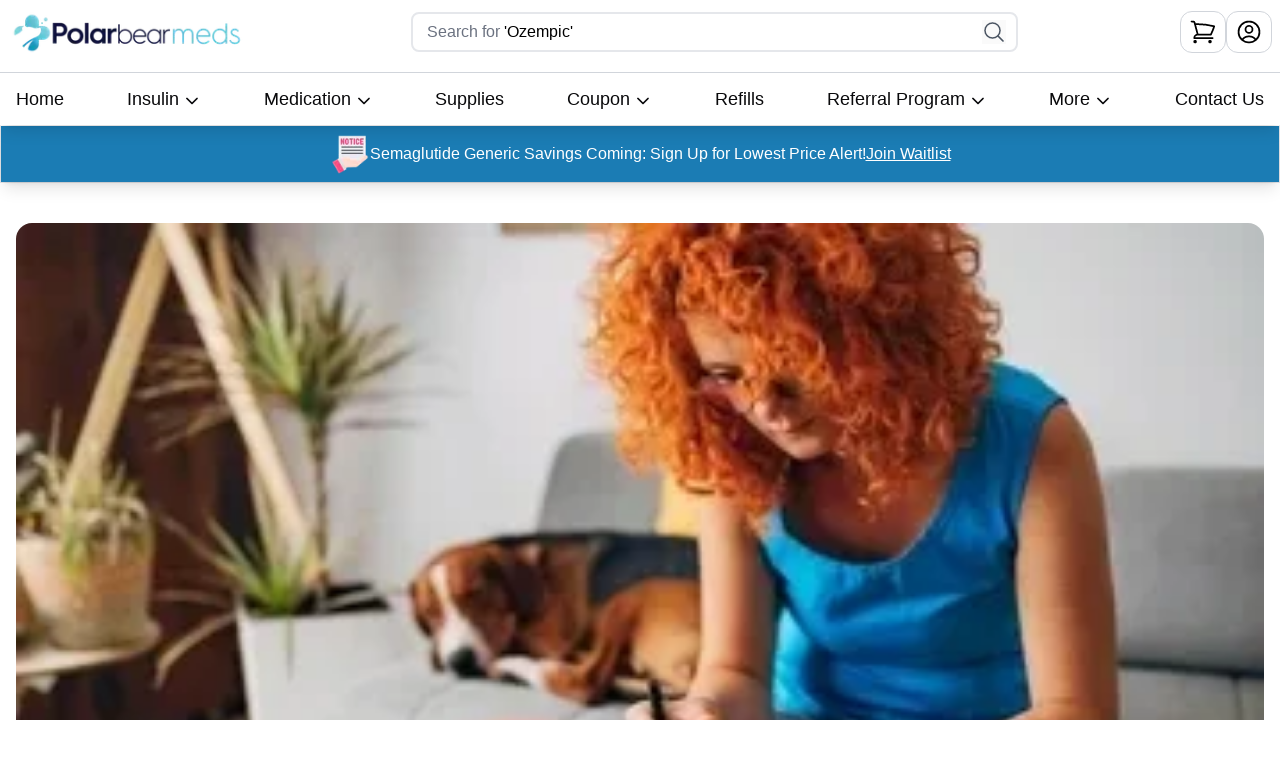

--- FILE ---
content_type: text/html; charset=utf-8
request_url: https://polarbearmeds.com/can-i-take-rybelsus-with-coffee-foods-to-avoid-when-taking-rybelsus-for-weight-loss-or-type-2-diabetes/
body_size: 27796
content:
<!DOCTYPE html><html lang="en"><head><meta charSet="utf-8"/><meta name="viewport" content="width=device-width, initial-scale=1"/><link rel="preload" as="image" href="//www.shopperapproved.com/seal/40209/default-sa-seal.gif"/><link rel="stylesheet" href="/_next/static/chunks/2831924ab041eb5a.css?dpl=dpl_6QVGgRcUpa324R2Ww4u5QLT3n1cg" data-precedence="next"/><link rel="preload" as="script" fetchPriority="low" href="/_next/static/chunks/1e922df5cf97d42e.js?dpl=dpl_6QVGgRcUpa324R2Ww4u5QLT3n1cg"/><script src="/_next/static/chunks/1de1d01b6ec09ad2.js?dpl=dpl_6QVGgRcUpa324R2Ww4u5QLT3n1cg" async=""></script><script src="/_next/static/chunks/18649424c7cba7e1.js?dpl=dpl_6QVGgRcUpa324R2Ww4u5QLT3n1cg" async=""></script><script src="/_next/static/chunks/c2e3ffe170d631ee.js?dpl=dpl_6QVGgRcUpa324R2Ww4u5QLT3n1cg" async=""></script><script src="/_next/static/chunks/eb5c283bcf5fe3ff.js?dpl=dpl_6QVGgRcUpa324R2Ww4u5QLT3n1cg" async=""></script><script src="/_next/static/chunks/0f2cffd06dc224cc.js?dpl=dpl_6QVGgRcUpa324R2Ww4u5QLT3n1cg" async=""></script><script src="/_next/static/chunks/turbopack-719634d676d8c5e0.js?dpl=dpl_6QVGgRcUpa324R2Ww4u5QLT3n1cg" async=""></script><script src="/_next/static/chunks/fb2b5d004bcb79d4.js?dpl=dpl_6QVGgRcUpa324R2Ww4u5QLT3n1cg" async=""></script><script src="/_next/static/chunks/964ee04edf54a447.js?dpl=dpl_6QVGgRcUpa324R2Ww4u5QLT3n1cg" async=""></script><script src="/_next/static/chunks/140b6c97e8ce5744.js?dpl=dpl_6QVGgRcUpa324R2Ww4u5QLT3n1cg" async=""></script><script src="/_next/static/chunks/3313d7e7f0ab2488.js?dpl=dpl_6QVGgRcUpa324R2Ww4u5QLT3n1cg" async=""></script><script src="/_next/static/chunks/c179c777d1ee6485.js?dpl=dpl_6QVGgRcUpa324R2Ww4u5QLT3n1cg" async=""></script><script src="/_next/static/chunks/d38b7d927513fa44.js?dpl=dpl_6QVGgRcUpa324R2Ww4u5QLT3n1cg" async=""></script><script src="/_next/static/chunks/bd691140acc3804d.js?dpl=dpl_6QVGgRcUpa324R2Ww4u5QLT3n1cg" async=""></script><script src="/_next/static/chunks/d96012bcfc98706a.js?dpl=dpl_6QVGgRcUpa324R2Ww4u5QLT3n1cg" async=""></script><script src="/_next/static/chunks/d80b3790a119a285.js?dpl=dpl_6QVGgRcUpa324R2Ww4u5QLT3n1cg" async=""></script><script src="/_next/static/chunks/5abd8f32f0175c06.js?dpl=dpl_6QVGgRcUpa324R2Ww4u5QLT3n1cg" async=""></script><script src="/_next/static/chunks/5fc579178a5b0386.js?dpl=dpl_6QVGgRcUpa324R2Ww4u5QLT3n1cg" async=""></script><script src="/_next/static/chunks/4a06922e5869a5fe.js?dpl=dpl_6QVGgRcUpa324R2Ww4u5QLT3n1cg" async=""></script><link rel="preload" as="image" imageSrcSet="/_next/image/?url=https%3A%2F%2Fcdn.sanity.io%2Fimages%2Fgknobipq%2Fproduction%2Ff7b16543ca3b7a7e347cfd74307f6a21e8b59d56-350x197.webp%3Fw%3D1280%26fm%3Dwebp%26q%3D85&amp;w=640&amp;q=75 640w, /_next/image/?url=https%3A%2F%2Fcdn.sanity.io%2Fimages%2Fgknobipq%2Fproduction%2Ff7b16543ca3b7a7e347cfd74307f6a21e8b59d56-350x197.webp%3Fw%3D1280%26fm%3Dwebp%26q%3D85&amp;w=750&amp;q=75 750w, /_next/image/?url=https%3A%2F%2Fcdn.sanity.io%2Fimages%2Fgknobipq%2Fproduction%2Ff7b16543ca3b7a7e347cfd74307f6a21e8b59d56-350x197.webp%3Fw%3D1280%26fm%3Dwebp%26q%3D85&amp;w=828&amp;q=75 828w, /_next/image/?url=https%3A%2F%2Fcdn.sanity.io%2Fimages%2Fgknobipq%2Fproduction%2Ff7b16543ca3b7a7e347cfd74307f6a21e8b59d56-350x197.webp%3Fw%3D1280%26fm%3Dwebp%26q%3D85&amp;w=1080&amp;q=75 1080w, /_next/image/?url=https%3A%2F%2Fcdn.sanity.io%2Fimages%2Fgknobipq%2Fproduction%2Ff7b16543ca3b7a7e347cfd74307f6a21e8b59d56-350x197.webp%3Fw%3D1280%26fm%3Dwebp%26q%3D85&amp;w=1200&amp;q=75 1200w, /_next/image/?url=https%3A%2F%2Fcdn.sanity.io%2Fimages%2Fgknobipq%2Fproduction%2Ff7b16543ca3b7a7e347cfd74307f6a21e8b59d56-350x197.webp%3Fw%3D1280%26fm%3Dwebp%26q%3D85&amp;w=1920&amp;q=75 1920w, /_next/image/?url=https%3A%2F%2Fcdn.sanity.io%2Fimages%2Fgknobipq%2Fproduction%2Ff7b16543ca3b7a7e347cfd74307f6a21e8b59d56-350x197.webp%3Fw%3D1280%26fm%3Dwebp%26q%3D85&amp;w=2048&amp;q=75 2048w, /_next/image/?url=https%3A%2F%2Fcdn.sanity.io%2Fimages%2Fgknobipq%2Fproduction%2Ff7b16543ca3b7a7e347cfd74307f6a21e8b59d56-350x197.webp%3Fw%3D1280%26fm%3Dwebp%26q%3D85&amp;w=3840&amp;q=75 3840w" imageSizes="(max-width: 768px) 100vw, (max-width: 1024px) 100vw, 1280px"/><link rel="preload" href="/_next/static/chunks/de1b8615d562d9fe.js?dpl=dpl_6QVGgRcUpa324R2Ww4u5QLT3n1cg" as="script" fetchPriority="low"/><link rel="preload" href="/_next/static/chunks/e7fe09b981fba5be.js?dpl=dpl_6QVGgRcUpa324R2Ww4u5QLT3n1cg" as="script" fetchPriority="low"/><meta name="next-size-adjust" content=""/><title>Can I Take Rybelsus With Coffee? Foods to Avoid</title><meta name="description" content="At a crossroads with coffee and Rybelsus? Uncover the foods to steer clear of for weight loss and managing type 2 diabetes."/><meta name="referrer" content="origin-when-cross-origin"/><meta name="robots" content="index, follow"/><meta name="googlebot" content="index, follow, max-video-preview:-1, max-image-preview:large, max-snippet:-1"/><meta name="preload" content="https://polarbearmeds.com/wp-content/uploads/2024/05/using-glucometer-at-coffee-table-1334617949.webp"/><link rel="canonical" href="https://polarbearmeds.com/can-i-take-rybelsus-with-coffee-foods-to-avoid-when-taking-rybelsus-for-weight-loss-or-type-2-diabetes/"/><meta name="google-site-verification" content="2DYSkdYzOZKZ9WLrXPtkRnMuW8Hw8qaRf1KyDBFg3F4"/><meta property="og:title" content="Can I Take Rybelsus With Coffee? Foods to Avoid"/><meta property="og:description" content="At a crossroads with coffee and Rybelsus? Uncover the foods to steer clear of for weight loss and managing type 2 diabetes."/><meta property="og:url" content="https://polarbearmeds.com/can-i-take-rybelsus-with-coffee-foods-to-avoid-when-taking-rybelsus-for-weight-loss-or-type-2-diabetes/"/><meta property="og:site_name" content="Polar Bear Meds"/><meta property="og:locale" content="en_US"/><meta property="og:image" content="https://polarbearmeds.com/wp-content/uploads/2024/05/using-glucometer-at-coffee-table-1334617949.webp"/><meta property="og:image:width" content="1200"/><meta property="og:image:height" content="630"/><meta property="og:image:alt" content="Can I Take Rybelsus With Coffee? Foods to Avoid When Taking Rybelsus for Weight Loss or Type 2 Diabetes"/><meta property="og:type" content="article"/><meta property="article:published_time" content="2024-05-20T02:33:32"/><meta property="article:modified_time" content="2025-04-26T12:47:50Z"/><meta name="twitter:card" content="summary_large_image"/><meta name="twitter:title" content="Can I Take Rybelsus With Coffee? Foods to Avoid"/><meta name="twitter:description" content="At a crossroads with coffee and Rybelsus? Uncover the foods to steer clear of for weight loss and managing type 2 diabetes."/><meta name="twitter:image" content="https://polarbearmeds.com/wp-content/uploads/2024/05/using-glucometer-at-coffee-table-1334617949.webp"/><link rel="icon" href="/favicon.ico?favicon.ff7f4e0b.ico" sizes="512x512" type="image/x-icon"/><link rel="icon" href="/favicon.ico"/><link rel="preload" href="https://cdn.sanity.io/images/gknobipq/production/f7b16543ca3b7a7e347cfd74307f6a21e8b59d56-350x197.webp?w=640&amp;fm=webp&amp;q=75&amp;fit=max" as="image" type="image/webp" media="(max-width: 767px)"/><link rel="preload" href="https://cdn.sanity.io/images/gknobipq/production/f7b16543ca3b7a7e347cfd74307f6a21e8b59d56-350x197.webp?w=1024&amp;fm=webp&amp;q=80&amp;fit=max" as="image" type="image/webp" media="(min-width: 768px) and (max-width: 1023px)"/><link rel="preload" href="https://cdn.sanity.io/images/gknobipq/production/f7b16543ca3b7a7e347cfd74307f6a21e8b59d56-350x197.webp?w=1280&amp;fm=webp&amp;q=85&amp;fit=max" as="image" type="image/webp" media="(min-width: 1024px)"/><script src="/_next/static/chunks/a6dad97d9634a72d.js?dpl=dpl_6QVGgRcUpa324R2Ww4u5QLT3n1cg" noModule=""></script></head><body class="geistsans_d3146fe5-module__rcALjG__variable geistmono_fa9508ed-module__TmyGSW__variable"><div hidden=""><!--$--><!--/$--></div><noscript><iframe src="https://www.googletagmanager.com/ns.html?id=GTM-MQRT9VD" height="0" width="0" style="display:none;visibility:hidden"></iframe></noscript><div class="bg-white space-y-2 z-50 sticky top-0 sm:bg-white mobile-header"><header class="flex items-center container justify-between h-16 py-3 sm:py-0 mx-auto px-2"><a href="/"><span class="flex items-center text-white rounded-xl"><img alt="Polarbearmeds - Home" loading="lazy" width="160" height="48" decoding="async" data-nimg="1" class="object-contain h-12 w-auto" style="color:transparent" srcSet="/_next/image/?url=%2Fpolar-logo.png&amp;w=256&amp;q=75 1x, /_next/image/?url=%2Fpolar-logo.png&amp;w=384&amp;q=75 2x" src="/_next/image/?url=%2Fpolar-logo.png&amp;w=384&amp;q=75"/></span></a><div class="flex-grow mx-8 hidden lg:block"><div class="relative grow rounded-xl w-[70%] mx-auto"><div class="search-container relative "><div class="relative w-full"><input class="flex border-input bg-background px-3 file:border-0 file:bg-transparent file:text-sm file:font-medium placeholder:text-muted-foreground focus-visible:outline-none disabled:cursor-not-allowed disabled:opacity-50 w-full border-2 sm:border-gray-200 rounded-lg pl-6 pr-20 sm:py-2 py-4 sm:h-10 h-14 text-base text-black focus:outline-none transition-all duration-200" placeholder=" " aria-label="Search for medication" autoComplete="off" value=""/><div class="absolute left-4 top-1/2 transform -translate-y-1/2 text-gray-500 select-none pointer-events-none"><span>Search for </span><span class="text-black font-medium" style="opacity:1;transform:none">&#x27;<!-- -->Ozempic<!-- -->&#x27;</span></div><div class="absolute right-3 top-1/2 -translate-y-1/2 flex items-center space-x-2"><button class="text-gray-600 hover:text-gray-800 transition-colors duration-200" type="button" disabled="" aria-label="Search"><svg xmlns="http://www.w3.org/2000/svg" fill="none" viewBox="0 0 24 24" stroke-width="1.5" stroke="currentColor" aria-hidden="true" data-slot="icon" class="h-6 w-6"><path stroke-linecap="round" stroke-linejoin="round" d="m21 21-5.197-5.197m0 0A7.5 7.5 0 1 0 5.196 5.196a7.5 7.5 0 0 0 10.607 10.607Z"></path></svg></button></div></div></div></div></div><div class="flex items-center gap-2"><div class="flex lg:hidden block gap-6 py-1.5 px-2 text-xl text-black rounded-xl font-semibold shadow-xl sm:shadow-none sm:border sm:border-gray-300 border broder-gray"><div class="cursor-pointer"><svg xmlns="http://www.w3.org/2000/svg" width="24" height="24" viewBox="0 0 24 24" fill="none" stroke="currentColor" stroke-width="2" stroke-linecap="round" stroke-linejoin="round" class="lucide lucide-search"><circle cx="11" cy="11" r="8"></circle><path d="m21 21-4.3-4.3"></path></svg></div></div><div class="flex hidden sm:block gap-6 py-1.5 px-2 text-xl text-black rounded-xl font-semibold shadow-xl sm:shadow-none sm:border sm:border-gray-300"><a class="flex items-center space-x-1 relative" aria-label="View cart" href="/cart/"><svg xmlns="http://www.w3.org/2000/svg" fill="none" viewBox="0 0 24 24" stroke-width="1.5" stroke="currentColor" aria-hidden="true" data-slot="icon" class="text-black h-7 w-7"><path stroke-linecap="round" stroke-linejoin="round" d="M2.25 3h1.386c.51 0 .955.343 1.087.835l.383 1.437M7.5 14.25a3 3 0 0 0-3 3h15.75m-12.75-3h11.218c1.121-2.3 2.1-4.684 2.924-7.138a60.114 60.114 0 0 0-16.536-1.84M7.5 14.25 5.106 5.272M6 20.25a.75.75 0 1 1-1.5 0 .75.75 0 0 1 1.5 0Zm12.75 0a.75.75 0 1 1-1.5 0 .75.75 0 0 1 1.5 0Z"></path></svg></a></div><div><a class="flex gap-6 py-1.5 px-2 text-xl text-black rounded-xl font-semibold border border-gray-300 hidden sm:block" aria-label="Login" href="/login/"><svg xmlns="http://www.w3.org/2000/svg" fill="none" viewBox="0 0 24 24" stroke-width="1.5" stroke="currentColor" aria-hidden="true" data-slot="icon" class="text-black h-7 w-7"><path stroke-linecap="round" stroke-linejoin="round" d="M17.982 18.725A7.488 7.488 0 0 0 12 15.75a7.488 7.488 0 0 0-5.982 2.975m11.963 0a9 9 0 1 0-11.963 0m11.963 0A8.966 8.966 0 0 1 12 21a8.966 8.966 0 0 1-5.982-2.275M15 9.75a3 3 0 1 1-6 0 3 3 0 0 1 6 0Z"></path></svg></a></div><div class="flex items-center gap-2"><button class="lg:hidden bg-white rounded-xl text-black p-1.5 border border-gray-300 min-w-[44px] min-h-[44px] flex items-center justify-center" aria-label="Open menu" aria-expanded="false" aria-controls="mobile-menu"><svg xmlns="http://www.w3.org/2000/svg" width="24" height="24" viewBox="0 0 24 24" fill="none" stroke="currentColor" stroke-width="2" stroke-linecap="round" stroke-linejoin="round" class="lucide lucide-menu w-7 h-7" aria-hidden="true"><line x1="4" x2="20" y1="12" y2="12"></line><line x1="4" x2="20" y1="6" y2="6"></line><line x1="4" x2="20" y1="18" y2="18"></line></svg></button></div></div></header><div class="border-t border-gray-300"><nav role="navigation" aria-label="Main menu"><div><nav class="w-full mx-auto px-4 py-3 menu-desktop shadow-lg hidden lg:block" aria-label="Main navigation"><div class="max-w-7xl m-auto flex justify-between items-center text-lg font-medium space-x-4 desktop-menu-links"><a class="hover:text-black" href="/">Home</a><div class="relative"><button type="button" class="hover:text-black cursor-pointer flex items-center menu-link-size bg-transparent border-none font-medium text-lg" aria-expanded="false" aria-haspopup="true">Insulin<svg stroke="currentColor" fill="currentColor" stroke-width="0" viewBox="0 0 512 512" class="ml-1 mt-1" aria-hidden="true" height="1em" width="1em" xmlns="http://www.w3.org/2000/svg"><path d="M256 294.1L383 167c9.4-9.4 24.6-9.4 33.9 0s9.3 24.6 0 34L273 345c-9.1 9.1-23.7 9.3-33.1.7L95 201.1c-4.7-4.7-7-10.9-7-17s2.3-12.3 7-17c9.4-9.4 24.6-9.4 33.9 0l127.1 127z"></path></svg></button></div><div class="relative"><button type="button" class="hover:text-black cursor-pointer flex items-center menu-link-size bg-transparent border-none font-medium text-lg" aria-expanded="false" aria-haspopup="true">Medication<svg stroke="currentColor" fill="currentColor" stroke-width="0" viewBox="0 0 512 512" class="ml-1 mt-1" aria-hidden="true" height="1em" width="1em" xmlns="http://www.w3.org/2000/svg"><path d="M256 294.1L383 167c9.4-9.4 24.6-9.4 33.9 0s9.3 24.6 0 34L273 345c-9.1 9.1-23.7 9.3-33.1.7L95 201.1c-4.7-4.7-7-10.9-7-17s2.3-12.3 7-17c9.4-9.4 24.6-9.4 33.9 0l127.1 127z"></path></svg></button></div><a class="hover:text-black" href="/supplies/">Supplies</a><div class="relative"><div class="hover:text-black cursor-pointer flex items-center menu-link-size font-medium text-lg" aria-expanded="false" aria-haspopup="true"><a class="hover:text-black" href="/coupons/">Coupon</a><svg stroke="currentColor" fill="currentColor" stroke-width="0" viewBox="0 0 512 512" class="ml-1 mt-1" aria-hidden="true" height="1em" width="1em" xmlns="http://www.w3.org/2000/svg"><path d="M256 294.1L383 167c9.4-9.4 24.6-9.4 33.9 0s9.3 24.6 0 34L273 345c-9.1 9.1-23.7 9.3-33.1.7L95 201.1c-4.7-4.7-7-10.9-7-17s2.3-12.3 7-17c9.4-9.4 24.6-9.4 33.9 0l127.1 127z"></path></svg></div></div><a class="hover:text-black" href="/refills/">Refills</a><div class="relative"><button type="button" class="hover:text-black cursor-pointer flex items-center menu-link-size bg-transparent border-none font-medium text-lg" aria-expanded="false" aria-haspopup="true">Referral Program<svg stroke="currentColor" fill="currentColor" stroke-width="0" viewBox="0 0 512 512" class="ml-1 mt-1" aria-hidden="true" height="1em" width="1em" xmlns="http://www.w3.org/2000/svg"><path d="M256 294.1L383 167c9.4-9.4 24.6-9.4 33.9 0s9.3 24.6 0 34L273 345c-9.1 9.1-23.7 9.3-33.1.7L95 201.1c-4.7-4.7-7-10.9-7-17s2.3-12.3 7-17c9.4-9.4 24.6-9.4 33.9 0l127.1 127z"></path></svg></button></div><div class="relative"><button type="button" class="hover:text-black cursor-pointer flex items-center menu-link-size bg-transparent border-none font-medium text-lg" aria-expanded="false" aria-haspopup="true">More<svg stroke="currentColor" fill="currentColor" stroke-width="0" viewBox="0 0 512 512" class="ml-1 mt-1" aria-hidden="true" height="1em" width="1em" xmlns="http://www.w3.org/2000/svg"><path d="M256 294.1L383 167c9.4-9.4 24.6-9.4 33.9 0s9.3 24.6 0 34L273 345c-9.1 9.1-23.7 9.3-33.1.7L95 201.1c-4.7-4.7-7-10.9-7-17s2.3-12.3 7-17c9.4-9.4 24.6-9.4 33.9 0l127.1 127z"></path></svg></button></div><a class="hover:text-black" href="/contact-us/">Contact Us</a></div></nav></div></nav></div></div><aside role="complementary" aria-label="Important notice" class="border border-t-white"><div class="flex justify-center text-center bg-[#1B7CB4] p-2 shadow-lg"><div class="mx-auto flex flex-row items-center gap-3"><img alt="Important notice icon" loading="lazy" width="40" height="40" decoding="async" data-nimg="1" class="hidden sm:block" style="color:transparent" srcSet="/_next/image/?url=%2Fnotice.png&amp;w=48&amp;q=75 1x, /_next/image/?url=%2Fnotice.png&amp;w=96&amp;q=75 2x" src="/_next/image/?url=%2Fnotice.png&amp;w=96&amp;q=75"/><div class="text-white text-center text-base flex flex-row items-center justify-center"><p class="text-white">Semaglutide Generic Savings Coming: Sign Up for Lowest Price Alert!</p></div><div><a class="text-base font-medium text-white underline underline-offset-2 focus-visible:outline focus-visible:outline-2 focus-visible:outline-offset-2" href="/waitlist/">Join Waitlist</a></div></div></div></aside><script id="blog-structured-data" type="application/ld+json">{"@context":"https://schema.org","@type":"BlogPosting","mainEntityOfPage":{"@type":"WebPage","@id":"https://polarbearmeds.com/can-i-take-rybelsus-with-coffee-foods-to-avoid-when-taking-rybelsus-for-weight-loss-or-type-2-diabetes/"},"headline":"Can I Take Rybelsus With Coffee? Foods to Avoid When Taking Rybelsus for Weight Loss or Type 2 Diabetes","description":"At a crossroads with coffee and Rybelsus? Uncover the foods to steer clear of for weight loss and managing type 2 diabetes.","image":"https://polarbearmeds.com/wp-content/uploads/2024/05/using-glucometer-at-coffee-table-1334617949.webp","author":{"@type":"Organization","name":"Polar Bear Meds","url":"https://polarbearmeds.com/"},"publisher":{"@type":"Organization","name":"Polar Bear Meds","logo":{"@type":"ImageObject","url":"https://polarbearmeds.com/polar-logo.png"}},"datePublished":"2024-05-20T02:33:32","dateModified":"2025-04-26T12:47:50Z","wordCount":7096.8,"timeRequired":"5 min","articleSection":"Diabetes Education"}</script><script id="faq-structured-data" type="application/ld+json">{"@context":"https://schema.org","@type":"FAQPage","mainEntity":[{"@type":"Question","name":"Can I Take Rybelsus With Coffee?","acceptedAnswer":{"@type":"Answer","text":"Don’t drink coffee with Rybelsus if you’re trying to lose weight or manage type 2 diabetes. Coffee with sugar and cream can mess with your blood sugar and how Rybelsus works in your body. Stick to water instead for the best results."}},{"@type":"Question","name":"What Should I Eat When Taking Rybelsus for Weight Loss?","acceptedAnswer":{"@type":"Answer","text":"To lose weight with Rybelsus, stick to a diet of fruits, vegetables, whole grains, and lean proteins. Say no to fatty and sugary foods. Drink plenty of water, control your portions, and make smart food choices to get the best results from Rybelsus."}},{"@type":"Question","name":"What Happens if You Don’t Take Rybelsus on an Empty Stomach?","acceptedAnswer":{"@type":"Answer","text":"If you don’t take Rybelsus on an empty stomach, you may experience stomach issues like nausea or diarrhea. To prevent this, it’s best to take Rybelsus before eating when your stomach is empty."}},{"@type":"Question","name":"When Is the Best Time to Take Rybelsus for Weight Loss?","acceptedAnswer":{"@type":"Answer","text":"For weight loss, take Rybelsus in the morning before breakfast, at least 30 minutes before eating. Being consistent with this timing can make it work better. Stick to this routine for the best results."}}]}</script><div class="min-h-screen text-[#1B7CB4] blog-details py-6"><main class="max-w-7xl container mx-auto px-0"><article class="max-w-7xl mx-auto  p-4 sm:p-4"><div class="relative w-full mb-6"><picture><source media="(max-width: 767px)" srcSet="https://cdn.sanity.io/images/gknobipq/production/f7b16543ca3b7a7e347cfd74307f6a21e8b59d56-350x197.webp?w=640&amp;fm=webp&amp;q=75&amp;fit=max 640w" sizes="100vw" type="image/webp"/><source media="(min-width: 768px) and (max-width: 1023px)" srcSet="https://cdn.sanity.io/images/gknobipq/production/f7b16543ca3b7a7e347cfd74307f6a21e8b59d56-350x197.webp?w=1024&amp;fm=webp&amp;q=80&amp;fit=max 1024w" sizes="100vw" type="image/webp"/><source media="(min-width: 1024px)" srcSet="https://cdn.sanity.io/images/gknobipq/production/f7b16543ca3b7a7e347cfd74307f6a21e8b59d56-350x197.webp?w=1280&amp;fm=webp&amp;q=85&amp;fit=max 1280w" sizes="100vw" type="image/webp"/><img alt="Can I Take Rybelsus With Coffee? Foods to Avoid When Taking Rybelsus for Weight Loss or Type 2 Diabetes" width="1280" height="400" decoding="async" data-nimg="1" class="w-full rounded-2xl blog-details-image" style="color:transparent;width:100%;height:auto" sizes="(max-width: 768px) 100vw, (max-width: 1024px) 100vw, 1280px" srcSet="/_next/image/?url=https%3A%2F%2Fcdn.sanity.io%2Fimages%2Fgknobipq%2Fproduction%2Ff7b16543ca3b7a7e347cfd74307f6a21e8b59d56-350x197.webp%3Fw%3D1280%26fm%3Dwebp%26q%3D85&amp;w=640&amp;q=75 640w, /_next/image/?url=https%3A%2F%2Fcdn.sanity.io%2Fimages%2Fgknobipq%2Fproduction%2Ff7b16543ca3b7a7e347cfd74307f6a21e8b59d56-350x197.webp%3Fw%3D1280%26fm%3Dwebp%26q%3D85&amp;w=750&amp;q=75 750w, /_next/image/?url=https%3A%2F%2Fcdn.sanity.io%2Fimages%2Fgknobipq%2Fproduction%2Ff7b16543ca3b7a7e347cfd74307f6a21e8b59d56-350x197.webp%3Fw%3D1280%26fm%3Dwebp%26q%3D85&amp;w=828&amp;q=75 828w, /_next/image/?url=https%3A%2F%2Fcdn.sanity.io%2Fimages%2Fgknobipq%2Fproduction%2Ff7b16543ca3b7a7e347cfd74307f6a21e8b59d56-350x197.webp%3Fw%3D1280%26fm%3Dwebp%26q%3D85&amp;w=1080&amp;q=75 1080w, /_next/image/?url=https%3A%2F%2Fcdn.sanity.io%2Fimages%2Fgknobipq%2Fproduction%2Ff7b16543ca3b7a7e347cfd74307f6a21e8b59d56-350x197.webp%3Fw%3D1280%26fm%3Dwebp%26q%3D85&amp;w=1200&amp;q=75 1200w, /_next/image/?url=https%3A%2F%2Fcdn.sanity.io%2Fimages%2Fgknobipq%2Fproduction%2Ff7b16543ca3b7a7e347cfd74307f6a21e8b59d56-350x197.webp%3Fw%3D1280%26fm%3Dwebp%26q%3D85&amp;w=1920&amp;q=75 1920w, /_next/image/?url=https%3A%2F%2Fcdn.sanity.io%2Fimages%2Fgknobipq%2Fproduction%2Ff7b16543ca3b7a7e347cfd74307f6a21e8b59d56-350x197.webp%3Fw%3D1280%26fm%3Dwebp%26q%3D85&amp;w=2048&amp;q=75 2048w, /_next/image/?url=https%3A%2F%2Fcdn.sanity.io%2Fimages%2Fgknobipq%2Fproduction%2Ff7b16543ca3b7a7e347cfd74307f6a21e8b59d56-350x197.webp%3Fw%3D1280%26fm%3Dwebp%26q%3D85&amp;w=3840&amp;q=75 3840w" src="/_next/image/?url=https%3A%2F%2Fcdn.sanity.io%2Fimages%2Fgknobipq%2Fproduction%2Ff7b16543ca3b7a7e347cfd74307f6a21e8b59d56-350x197.webp%3Fw%3D1280%26fm%3Dwebp%26q%3D85&amp;w=3840&amp;q=75"/></picture></div><div class="flex items-center justify-between flex-wrap mb-2"><div class="flex items-center space-x-2"><span class="text-lg font-medium">Category :</span><div class="flex items-center gap-2 flex-wrap"><span class="bg-customblue cursor-pointer text-white text-sm px-2 rounded-full inline-block text-center">Diabetes Education</span><span class="bg-customblue text-white text-sm px-2 rounded-full inline-block text-center">Published on <!-- -->May 20, 2024</span></div></div></div><div class="block lg:flex gap-6"><div class="w-full lg:w-[75%]"><div class="prose prose-lg max-w-none prose-headings:text-[#1B7CB4] prose-p:text-[#1B7CB4] prose-a:text-[#1B7CB4] prose-strong:text-[#1B7CB4] prose-ul:text-[#1B7CB4] prose-ol:text-[#1B7CB4] prose-blockquote:text-[#1B7CB4] prose-a:break-words prose-a:break-all"><h1 class="text-4xl font-bold my-4"><span>Can I Take Rybelsus With Coffee? Foods to Avoid When Taking Rybelsus for Weight Loss or Type 2 Diabetes</span></h1><p class="text-base my-2 leading-relaxed pl-0 text-left"><span><a href="https://polarbearmeds.com/" rel="noopener noreferrer" target="_blank" class="text-[#0011ff] underline hover:text-black transition-colors break-words inline-block" style="word-break:break-word;overflow-wrap:break-word"><span>HOME</span></a></span><span> | </span><span><a href="https://polarbearmeds.com/articles/" rel="noopener noreferrer" target="_blank" class="text-[#0011ff] underline hover:text-black transition-colors break-words inline-block" style="word-break:break-word;overflow-wrap:break-word"><span>DIABETES EDUCATION</span></a></span><span> | CAN I TAKE RYBELSUS WITH COFFEE? FOODS TO AVOID</span></p><div id="elevenlabs-audionative-widget" data-height="90" data-width="100%" data-frameborder="no" data-scrolling="no" data-publicuserid="8445512787fb144d6afa3a1b763c4c3facd60213ae3da70f8242f4b7a8ddf1eb" data-playerurl="https://elevenlabs.io/player/index.html" data-small="True" data-textcolor="rgba(55, 65, 81, 1.0)" data-backgroundcolor="rgba(249, 250, 251, 1.0)">AudioNative Player</div><p class="text-base my-2 leading-relaxed pl-0 text-left"><span>When considering taking </span><span><a href="https://polarbearmeds.com/drug-infosheet/buy-rybelsus-online/" rel="noopener noreferrer" target="_blank" class="text-[#0011ff] underline hover:text-black transition-colors break-words inline-block" style="word-break:break-word;overflow-wrap:break-word"><span><strong class="font-bold"><span>Rybelsus</span></strong></span></a></span><span> with coffee for weight loss or managing type 2 diabetes, stick to black coffee or jazz it up with </span><span><strong class="font-bold"><span>low-cal sweeteners</span></strong></span><span> and non-dairy creamers. Steer clear of the </span><span><strong class="font-bold"><span>sugary syrups</span></strong></span><span> and high-fat creamers that can reduce your health goals.</span></p><p class="text-base my-2 leading-relaxed pl-0 text-left"><span>Want to grab a fancy coffee drink? Moderation is key since those tasty treats can pack in calories. Be sure your coffee choices line up with your </span><span><strong class="font-bold"><span>health plan</span></strong></span><span>. And hey, there’s more to learn about specific foods to avoid with Rybelsus if you want to optimize its benefits!</span></p><h2 class="text-lg font-semibold my-4"><span>Main Points</span></h2><ul class="list-disc ml-6 text-black"><li class="ml-0 my-2 text-base leading-relaxed"><span>Avoid coffee with Rybelsus for optimal effectiveness.</span></li><li class="ml-0 my-2 text-base leading-relaxed"><span>Opt for non-caloric beverages like water.</span></li><li class="ml-0 my-2 text-base leading-relaxed"><span>Be cautious of high-fat creamers or sugary additives.</span></li><li class="ml-0 my-2 text-base leading-relaxed"><span>Monitor blood sugar levels when consuming coffee.</span></li><li class="ml-0 my-2 text-base leading-relaxed"><span>Consult healthcare provider for personalized advice.</span></li></ul><h2 class="text-lg font-semibold my-4"><span>Coffee and Rybelsus Interaction</span></h2><p class="text-base my-2 leading-relaxed pl-0 text-left"><span>When taking Rybelsus, watch your coffee choices to make sure the medication works well. Stick to black coffee or use </span><span><a href="https://polarbearmeds.com/ozempic-and-coffee/" rel="noopener noreferrer" target="_blank" class="text-[#0011ff] underline hover:text-black transition-colors break-words inline-block" style="word-break:break-word;overflow-wrap:break-word"><span><strong class="font-bold"><span>low-calorie sweeteners</span></strong></span></a></span><span> and non-dairy creamers.</span></p><p class="text-base my-2 leading-relaxed pl-0 text-left"><span>Skip sugary syrups and </span><span><strong class="font-bold"><span>high-fat creamers</span></strong></span><span> that can mess with your weight loss and blood sugar goals. Moderation is key, so go easy on fancy coffee drinks that are high in calories.</span></p><p class="text-base my-2 leading-relaxed pl-0 text-left"><span>Opt for a simpler, </span><span><strong class="font-bold"><span>Rybelsus-friendly</span></strong></span><span> option at the coffee shop to stay on track with your health objectives.</span></p><h2 class="text-lg font-semibold my-4"><span>Sugary Beverages Impact</span></h2><p class="text-base my-2 leading-relaxed pl-0 text-left"><span>Be cautious about sugary drinks like </span><span><strong class="font-bold"><span>sweetened coffees</span></strong></span><span> or energy drinks when taking Rybelsus for weight loss or type 2 diabetes. </span><span><strong class="font-bold"><span>Hidden sugars</span></strong></span><span> in these drinks can mess up your blood sugar levels while using Rybelsus.</span></p><p class="text-base my-2 leading-relaxed pl-0 text-left"><span>Picture trying to balance your blood sugar while these sugary beverages are messing with your insulin levels – it’s a recipe for trouble!</span></p><p class="text-base my-2 leading-relaxed pl-0 text-left"><span>Drinking a caramel macchiato or sugary energy drink can </span><span><strong class="font-bold"><span>disrupt your blood sugar stability</span></strong></span><span>. Rybelsus is meant to help you, but </span><span><strong class="font-bold"><span>added sugars</span></strong></span><span> can work against it. So, choose a simple black coffee or unsweetened drink instead. Your blood sugar will thank you later.</span></p><p class="text-base my-2 leading-relaxed pl-0 text-left"><span>Make </span><span><strong class="font-bold"><span>smart choices</span></strong></span><span> to support your weight loss or diabetes management with Rybelsus. Say no to sugar and go for cleaner, </span><span><strong class="font-bold"><span>unsweetened options</span></strong></span><span>. Your body will be happier, and Rybelsus can work effectively to help you achieve your health goals.</span></p><h2 class="text-lg font-semibold my-4"><span>Cream and Rybelsus Absorption</span></h2><p class="text-base my-2 leading-relaxed pl-0 text-left"><span>Adding </span><span><strong class="font-bold"><span>cream</span></strong></span><span> to your coffee can slow down how your body absorbs Rybelsus because of the </span><span><strong class="font-bold"><span>high-fat content</span></strong></span><span> in cream. This means Rybelsus mightn’t work as well as it should. To avoid this issue, try </span><span><strong class="font-bold"><span>black coffee</span></strong></span><span> or </span><span><strong class="font-bold"><span>low-fat milk</span></strong></span><span> instead of cream in your coffee. This simple change can help Rybelsus work effectively in managing weight loss or type 2 diabetes.</span></p><p class="text-base my-2 leading-relaxed pl-0 text-left"><span>Eating high-fat foods like cream with Rybelsus can affect how the medication works in your body. So, when you have your morning coffee, think about choosing a Rybelsus-friendly option by avoiding cream or opting for a low-fat alternative. To ensure you’re taking Rybelsus in the best way for absorption, talk to your healthcare provider for </span><span><strong class="font-bold"><span>personalized advice</span></strong></span><span>.</span></p><h2 class="text-lg font-semibold my-4"><span>Stomach Side Effects</span></h2><p class="text-base my-2 leading-relaxed pl-0 text-left"><span>To prevent stomach issues when taking Rybelsus, avoid drinking coffee or other beverages with it, especially at the beginning. Stomach side effects like nausea and stomach pain can happen.</span></p><p class="text-base my-2 leading-relaxed pl-0 text-left"><span>Here’s what you can do:</span></p><ul class="list-disc ml-6 text-black"><li class="ml-0 my-2 text-base leading-relaxed"><span>Take Rybelsus with plain water on an empty stomach and wait at least 30 minutes before eating foods.</span></li><li class="ml-0 my-2 text-base leading-relaxed"><span>Pay attention to how your stomach feels after taking Rybelsus.</span></li><li class="ml-0 my-2 text-base leading-relaxed"><span>If you have ongoing or severe stomach problems, talk to your healthcare provider for help, particularly when on semaglutide.</span></li></ul><h2 class="text-lg font-semibold my-4"><span>Optimal Medication Effectiveness</span></h2><p class="text-base my-2 leading-relaxed pl-0 text-left"><span>To get the most out of </span><span><strong class="font-bold"><span>Rybelsus</span></strong></span><span>, steer clear of </span><span><strong class="font-bold"><span>coffee</span></strong></span><span>. Coffee can mess with how Rybelsus works, making it less effective for </span><span><strong class="font-bold"><span>weight loss</span></strong></span><span> or managing diabetes.</span></p><p class="text-base my-2 leading-relaxed pl-0 text-left"><span>Instead of coffee, try water or another non-calorie drink to help Rybelsus work its best. This switch can also reduce any stomach issues Rybelsus might cause.</span></p><p class="text-base my-2 leading-relaxed pl-0 text-left"><span>If you need personalized advice on taking Rybelsus with your diet, talk to your doctor for the best results.</span></p><h2 class="text-lg font-semibold my-4"><span>Non-Caloric Beverage Choices</span></h2><p class="text-base my-2 leading-relaxed pl-0 text-left"><span>Looking for drinks to have with Rybelsus? Try black coffee, unsweetened tea, or water. These won’t mess with your medication.</span></p><p class="text-base my-2 leading-relaxed pl-0 text-left"><span>Here are some options:</span></p><ul class="list-disc ml-6 text-black"><li class="ml-0 my-2 text-base leading-relaxed"><span><strong class="font-bold"><span>Black Coffee:</span></strong></span><span> Skip the sugar and cream for a non-caloric choice.</span></li><li class="ml-0 my-2 text-base leading-relaxed"><span><strong class="font-bold"><span>Unsweetened Tea:</span></strong></span><span> Green, herbal, or black tea without sugar is a good pick, especially for those on semaglutide.</span></li><li class="ml-0 my-2 text-base leading-relaxed"><span><strong class="font-bold"><span>Water:</span></strong></span><span> Stay hydrated with calorie-free H2O.</span></li></ul><figure class="my-6"><figcaption class="text-center text-sm text-gray-500 mb-2">YouTube video player</figcaption><div class="relative" style="padding-top:56.25%"><iframe src="https://www.youtube.com/embed/SA6DwMaSmuc" title="YouTube video player" class="absolute top-0 left-0 w-full h-full" frameBorder="0" allow="accelerometer; autoplay; clipboard-write; encrypted-media; gyroscope; picture-in-picture" allowFullScreen=""></iframe></div></figure><h2 class="text-lg font-semibold my-4"><span>Food Combinations to Avoid</span></h2><p class="text-base my-2 leading-relaxed pl-0 text-left"><span>Combining </span><span><strong class="font-bold"><span>Rybelsus</span></strong></span><span> with high-calorie or sugary foods can affect how well the medication works for you. When it comes to coffee, </span><span><strong class="font-bold"><span>black coffee</span></strong></span><span> is usually okay with Rybelsus, but watch out for adding </span><span><strong class="font-bold"><span>cream and sugar</span></strong></span><span>.</span></p><blockquote class="border-l-4 border-gray-300 pl-0 italic my-4 text-gray-600"><span><strong class="font-bold"><span><em class="italic"><span>High-fat foods, especially those with unhealthy fats like fried foods and ice cream, should be limited. They are harder to digest and may contribute to GI symptoms. Alcohol and foods high in added sugar may also trigger side effects.</span></em></span></strong></span><span></span><span><br/></span><span></span><span><br/></span><span></span><span><br/></span><span></span><span><br/></span><span></span><span><a href="https://www.healthyforlifemeals.com/blog/what-to-eat-when-prescribed-semaglutide#:~:text" rel="nofollow noopener noreferrer" target="_blank" class="text-[#0011ff] underline hover:text-black transition-colors break-words inline-block" style="word-break:break-word;overflow-wrap:break-word"><span>https://www.healthyforlifemeals.com/blog/what-to-eat-when-prescribed-semaglutide#:~:text</span></a></span></blockquote><p class="text-base my-2 leading-relaxed pl-0 text-left"><span>These can mess with your </span><span><strong class="font-bold"><span>blood sugar levels</span></strong></span><span> and how your body absorbs the medication. Too much </span><span><strong class="font-bold"><span>caffeine</span></strong></span><span> can </span><span><strong class="font-bold"><span>upset your stomach</span></strong></span><span>, especially when taken with Rybelsus, which can also cause stomach issues.</span></p><p class="text-base my-2 leading-relaxed pl-0 text-left"><span>If you love caffeine, keep track of how much you have. Too much can make you jittery and upset your stomach, which may not go well with Rybelsus. Switching to decaf might be a good idea if caffeine makes you too energetic or messes with your </span><span><strong class="font-bold"><span>sleep</span></strong></span><span>. Remember, getting good sleep is important for managing your weight and diabetes effectively.</span></p><p class="text-base my-2 leading-relaxed pl-0 text-left"><span>Don’t forget to check the calories and sugar in your coffee drinks. Consuming too much can make it harder for Rybelsus to do its job. So, go easy on the extras and keep an eye on your coffee habits to stay on track with your health goals!</span></p><h2 class="text-lg font-semibold my-4"><span>Blood Sugar Levels Impact</span></h2><p class="text-base my-2 leading-relaxed pl-0 text-left"><span>When taking Rybelsus, it’s important to monitor your blood sugar levels closely when consuming coffee.</span></p><ul class="list-disc ml-6 text-black"><li class="ml-0 my-2 text-base leading-relaxed"><span><strong class="font-bold"><span>Coffee impact:</span></strong></span><span> Caffeine in coffee can affect your blood sugar levels, potentially interfering with Rybelsus effectiveness.</span></li><li class="ml-0 my-2 text-base leading-relaxed"><span><strong class="font-bold"><span>Monitor closely:</span></strong></span><span> Keep a close watch on how your body reacts to coffee and Rybelsus together, especially since Rybelsus is an oral medication for adults with </span><span><a href="https://polarbearmeds.com/comparing-januvia-with-glipizide-sitagliptin-vs-glipizide-in-type-2-diabetes-patients/" rel="noopener noreferrer" target="_blank" class="text-[#0011ff] underline hover:text-black transition-colors break-words inline-block" style="word-break:break-word;overflow-wrap:break-word"><span>type 2 diabetes.</span></a></span><span> Check your blood sugar levels regularly.</span></li><li class="ml-0 my-2 text-base leading-relaxed"><span><strong class="font-bold"><span>Talk to your doctor:</span></strong></span><span> Discuss your coffee intake with your healthcare provider for personalized advice.</span></li></ul><h2 class="text-lg font-semibold my-4"><span>Managing Potential Side Effects</span></h2><p class="text-base my-2 leading-relaxed pl-0 text-left"><span>To manage potential side effects when taking </span><span><strong class="font-bold"><span>Rybelsus</span></strong></span><span>, consider how </span><span><strong class="font-bold"><span>coffee</span></strong></span><span> might affect your stomach and </span><span><strong class="font-bold"><span>blood sugar levels</span></strong></span><span>. While coffee itself may not directly interfere with Rybelsus, caffeine can cause </span><span><strong class="font-bold"><span><a href="https://polarbearmeds.com/can-januvia-cause-diarrhea-sitagliptin-side-effects-and-risks-common-severe-long-term-implications/" rel="noopener noreferrer" target="_blank" class="text-[#0011ff] underline hover:text-black transition-colors break-words inline-block" style="word-break:break-word;overflow-wrap:break-word"><span>stomach upse</span></a></span><span>t</span></strong></span><span> or impact blood sugar levels.</span></p><p class="text-base my-2 leading-relaxed pl-0 text-left"><span>If you experience nausea or bathroom urgency after your morning coffee, it could worsen any gastrointestinal issues from Rybelsus. To minimize potential problems, stick to plain black coffee or add low-calorie sweeteners.</span></p><p class="text-base my-2 leading-relaxed pl-0 text-left"><span>It’s wise to consult your healthcare provider or a dietitian for personalized advice on how to balance your medication and coffee intake.</span></p><h2 class="text-lg font-semibold my-4"><span>Water Vs. Coffee</span></h2><p class="text-base my-2 leading-relaxed pl-0 text-left"><span>Choose </span><span><strong class="font-bold"><span>water</span></strong></span><span> over </span><span><strong class="font-bold"><span>coffee</span></strong></span><span> when taking Rybelsus for better results. Water helps your body absorb the medication properly, while coffee can cause stomach issues and reduce the effectiveness of Rybelsus.</span></p><p class="text-base my-2 leading-relaxed pl-0 text-left"><span>Stick to water to make sure Rybelsus works as it should.</span></p><h2 class="text-lg font-semibold my-4"><span>Rybelsus and Diet Choices</span></h2><p class="text-base my-2 leading-relaxed pl-0 text-left"><span>When taking </span><span><strong class="font-bold"><span>Rybelsus</span></strong></span><span>, it’s important to watch your diet to support your </span><span><strong class="font-bold"><span>weight loss</span></strong></span><span> or diabetes management goals. While coffee itself is fine, be cautious of adding sugar to it as it can counteract Rybelsus’s effects. Stick to </span><span><strong class="font-bold"><span>black coffee</span></strong></span><span> or use </span><span><strong class="font-bold"><span>low-calorie sweeteners</span></strong></span><span> to get your caffeine fix without derailing your progress.</span></p><p class="text-base my-2 leading-relaxed pl-0 text-left"><span>Remember, a healthy diet is crucial when on Rybelsus, an effective oral medication for type 2 diabetes. Along with coffee, focus on balanced meals, portion control, and </span><span><strong class="font-bold"><span>nutrient-rich foods</span></strong></span><span> to optimize your medication’s benefits.</span></p><p class="text-base my-2 leading-relaxed pl-0 text-left"><span>If you need help navigating your diet while on Rybelsus, consider consulting a dietitian for personalized advice. By making mindful food choices and pairing them with Rybelsus, you can work towards a healthier lifestyle.</span></p><h2 class="text-lg font-semibold my-4"><span>Importance of Dietary Modifications</span></h2><p class="text-base my-2 leading-relaxed pl-0 text-left"><span>To make Rybelsus work better for weight loss or type 2 diabetes, what you eat is crucial. Here’s what you need to do:</span></p><ul class="list-disc ml-6 text-black"><li class="ml-0 my-2 text-base leading-relaxed"><span><strong class="font-bold"><span>Get a Healthy Eating Plan</span></strong></span><span>: Work with your doctor to create a healthy eating plan. It’s like having a map for success – you wouldn’t go on a trip without one, right?</span></li><li class="ml-0 my-2 text-base leading-relaxed"><span><strong class="font-bold"><span>Eat Nutrient-Packed Foods</span></strong></span><span>: Fruits, veggies, whole grains, and low-fat dairy are your diet superheroes when trying to treat type 2 diabetes with Rybelsus. They give you important nutrients and help Rybelsus do its job.</span></li><li class="ml-0 my-2 text-base leading-relaxed"><span><strong class="font-bold"><span>Choose Lean Proteins</span></strong></span><span>: Say no to fatty meats and yes to lean proteins! Keeping an eye on protein and carbs can really boost Rybelsus’ impact on your weight loss or diabetes goals.</span></li></ul><p class="text-base my-2 leading-relaxed pl-0 text-left"><span><strong class="font-bold"><span>Choose your platform, share this story!</span></strong></span></p><p class="text-base my-2 leading-relaxed pl-0 text-left"><span> Facebook Twitter LinkedIn Pinterest </span></p><section class="bg-white rounded-lg pt-6"><h2 class="text-xl font-bold text-[#1B7CB4] mb-4 flex items-center">Frequently Asked Questions</h2><div class="space-y-2"><div class="mb-3 last:mb-0"><button class="w-full flex items-center justify-between py-4 text-left hover:bg-gray-50 rounded-lg px-4 transition-all duration-300 ease-in-out" aria-expanded="false"><h3 class="text-base font-medium text-[#1B7CB4] pr-4">Can I Take Rybelsus With Coffee?</h3><div class="transform transition-transform duration-300 ease-in-out rotate-0"><svg xmlns="http://www.w3.org/2000/svg" width="24" height="24" viewBox="0 0 24 24" fill="none" stroke="currentColor" stroke-width="2" stroke-linecap="round" stroke-linejoin="round" class="lucide lucide-chevron-down w-5 h-5 text-[#1B7CB4] flex-shrink-0"><path d="m6 9 6 6 6-6"></path></svg></div></button><div class="overflow-hidden transition-all duration-300 ease-in-out max-h-0 opacity-0"><div class="px-4 pb-4"><div class="prose prose-base max-w-none prose-headings:text-[#1B7CB4] prose-p:text-[#1B7CB4] prose-a:text-[#1B7CB4] prose-strong:text-[#1B7CB4] prose-ul:text-[#1B7CB4] prose-ol:text-[#1B7CB4] prose-blockquote:text-[#1B7CB4]"><p class="text-base my-2 leading-relaxed pl-0 text-left"><span>Don’t drink coffee with Rybelsus if you’re trying to lose weight or manage type 2 diabetes. Coffee with sugar and cream can mess with your blood sugar and how Rybelsus works in your body. Stick to water instead for the best results.</span></p></div></div></div></div><div class="mb-3 last:mb-0"><button class="w-full flex items-center justify-between py-4 text-left hover:bg-gray-50 rounded-lg px-4 transition-all duration-300 ease-in-out" aria-expanded="false"><h3 class="text-base font-medium text-[#1B7CB4] pr-4">What Should I Eat When Taking Rybelsus for Weight Loss?</h3><div class="transform transition-transform duration-300 ease-in-out rotate-0"><svg xmlns="http://www.w3.org/2000/svg" width="24" height="24" viewBox="0 0 24 24" fill="none" stroke="currentColor" stroke-width="2" stroke-linecap="round" stroke-linejoin="round" class="lucide lucide-chevron-down w-5 h-5 text-[#1B7CB4] flex-shrink-0"><path d="m6 9 6 6 6-6"></path></svg></div></button><div class="overflow-hidden transition-all duration-300 ease-in-out max-h-0 opacity-0"><div class="px-4 pb-4"><div class="prose prose-base max-w-none prose-headings:text-[#1B7CB4] prose-p:text-[#1B7CB4] prose-a:text-[#1B7CB4] prose-strong:text-[#1B7CB4] prose-ul:text-[#1B7CB4] prose-ol:text-[#1B7CB4] prose-blockquote:text-[#1B7CB4]"><p class="text-base my-2 leading-relaxed pl-0 text-left"><span>To lose weight with Rybelsus, stick to a diet of fruits, vegetables, whole grains, and lean proteins. Say no to fatty and sugary foods. Drink plenty of water, control your portions, and make smart food choices to get the best results from Rybelsus.</span></p></div></div></div></div><div class="mb-3 last:mb-0"><button class="w-full flex items-center justify-between py-4 text-left hover:bg-gray-50 rounded-lg px-4 transition-all duration-300 ease-in-out" aria-expanded="false"><h3 class="text-base font-medium text-[#1B7CB4] pr-4">What Happens if You Don’t Take Rybelsus on an Empty Stomach?</h3><div class="transform transition-transform duration-300 ease-in-out rotate-0"><svg xmlns="http://www.w3.org/2000/svg" width="24" height="24" viewBox="0 0 24 24" fill="none" stroke="currentColor" stroke-width="2" stroke-linecap="round" stroke-linejoin="round" class="lucide lucide-chevron-down w-5 h-5 text-[#1B7CB4] flex-shrink-0"><path d="m6 9 6 6 6-6"></path></svg></div></button><div class="overflow-hidden transition-all duration-300 ease-in-out max-h-0 opacity-0"><div class="px-4 pb-4"><div class="prose prose-base max-w-none prose-headings:text-[#1B7CB4] prose-p:text-[#1B7CB4] prose-a:text-[#1B7CB4] prose-strong:text-[#1B7CB4] prose-ul:text-[#1B7CB4] prose-ol:text-[#1B7CB4] prose-blockquote:text-[#1B7CB4]"><p class="text-base my-2 leading-relaxed pl-0 text-left"><span>If you don’t take Rybelsus on an empty stomach, you may experience stomach issues like nausea or diarrhea. To prevent this, it’s best to take Rybelsus before eating when your stomach is empty.</span></p></div></div></div></div><div class="mb-3 last:mb-0"><button class="w-full flex items-center justify-between py-4 text-left hover:bg-gray-50 rounded-lg px-4 transition-all duration-300 ease-in-out" aria-expanded="false"><h3 class="text-base font-medium text-[#1B7CB4] pr-4">When Is the Best Time to Take Rybelsus for Weight Loss?</h3><div class="transform transition-transform duration-300 ease-in-out rotate-0"><svg xmlns="http://www.w3.org/2000/svg" width="24" height="24" viewBox="0 0 24 24" fill="none" stroke="currentColor" stroke-width="2" stroke-linecap="round" stroke-linejoin="round" class="lucide lucide-chevron-down w-5 h-5 text-[#1B7CB4] flex-shrink-0"><path d="m6 9 6 6 6-6"></path></svg></div></button><div class="overflow-hidden transition-all duration-300 ease-in-out max-h-0 opacity-0"><div class="px-4 pb-4"><div class="prose prose-base max-w-none prose-headings:text-[#1B7CB4] prose-p:text-[#1B7CB4] prose-a:text-[#1B7CB4] prose-strong:text-[#1B7CB4] prose-ul:text-[#1B7CB4] prose-ol:text-[#1B7CB4] prose-blockquote:text-[#1B7CB4]"><p class="text-base my-2 leading-relaxed pl-0 text-left"><span>For weight loss, take Rybelsus in the morning before breakfast, at least 30 minutes before eating. Being consistent with this timing can make it work better. Stick to this routine for the best results.</span></p></div></div></div></div></div></section></div></div><aside class="hidden lg:block w-full lg:w-[25%] lg:sticky lg:top-36 lg:self-start mt-8 lg:mt-0"><div class="space-y-6"><div class="bg-[#007EAF] shadow-md border border-gray-300 rounded-xl p-8 text-center"><div class="max-w-2xl mx-auto"><h3 class="text-3xl text-white mb-3" style="color:white !important;line-height:1.4">Semaglutide Generic Savings Coming: Sign Up for Lowest Price Alert!</h3><a class="inline-block bg-white text-darkblue px-2 py-1 text-lg rounded-sm" href="/waitlist/">Join Waitlist</a></div></div><!--$?--><template id="B:0"></template><div class="animate-pulse bg-gray-200 h-32 rounded-lg"></div><!--/$--><div class="bg-white text-blue rounded-lg p-4 shadow-md border border-gray-200"><div class="flex flex-col justify-center items-center text-center blog-cta-section h-40"><div><h3 class="text-black pb-8">Have Questions About <!-- -->Diabetes Education<!-- -->?</h3></div><div><a href="/contact-us" class="bg-customblue text-white rounded-sm px-3 py-2 text-sm">Schedule Your Free Consultation</a></div></div></div><div class="flex flex-col justify-center items-center"><img alt="blog_offer" loading="lazy" width="300" height="300" decoding="async" data-nimg="1" style="color:transparent" srcSet="/_next/image/?url=%2Fblogoffer.png&amp;w=384&amp;q=75 1x, /_next/image/?url=%2Fblogoffer.png&amp;w=640&amp;q=75 2x" src="/_next/image/?url=%2Fblogoffer.png&amp;w=640&amp;q=75"/></div></div></aside><aside class="block lg:hidden w-full lg:w-[30%] lg:sticky lg:top-36 lg:self-start mt-8 lg:mt-0"><div class="space-y-6"><div class="bg-white text-blue rounded-lg p-4 shadow-md border border-gray-200"><div class="flex flex-col justify-center items-center text-center blog-cta-section h-40"><div><h3 class="text-black pb-8">Have Questions About <!-- -->Diabetes Education<!-- -->?</h3></div><div><a href="/contact-us" class="bg-customblue text-white rounded-sm px-3 py-2 text-sm">Schedule Your Free Consultation</a></div></div></div><div class="flex flex-col justify-center items-center"><img alt="blog_offer" loading="lazy" width="300" height="300" decoding="async" data-nimg="1" style="color:transparent" srcSet="/_next/image/?url=%2Fblogoffer.png&amp;w=384&amp;q=75 1x, /_next/image/?url=%2Fblogoffer.png&amp;w=640&amp;q=75 2x" src="/_next/image/?url=%2Fblogoffer.png&amp;w=640&amp;q=75"/></div></div></aside></div><hr class="my-12 border-[#1B7CB4]"/></article><section class="related-blogs" aria-labelledby="related-heading"><!--$?--><template id="B:1"></template><div class="animate-pulse bg-gray-200 h-48 rounded-lg"></div><!--/$--></section></main><div class="fixed bottom-24 left-0 right-0 z-50 lg:hidden mobile-popular-drugs -mb-3"><div class="bg-gradient-to-r from-customblue via-gary-200 to-gray-500 text-white px-4 py-8 shadow-lg rounded-t-md"><div class="flex flex-col items-center justify-center space-y-2"><p class="text-xl text-center font-medium text-white">Semaglutide Generic Savings Coming</p><div class="flex items-center gap-3 w-full justify-center"><a class="bg-white text-black px-5 py-2 rounded-md text-base" href="/waitlist/">Join Waitlist</a></div></div></div></div><div class="h-16 lg:hidden"></div></div><!--$--><!--/$--><button aria-label="Scroll to top" class="fixed bottom-20 right-6 z-50 bg-[#527CEB] text-white p-3 rounded-full shadow-md transition-opacity duration-300 opacity-0 pointer-events-none"><svg xmlns="http://www.w3.org/2000/svg" width="24" height="24" viewBox="0 0 24 24" fill="none" stroke="currentColor" stroke-width="2" stroke-linecap="round" stroke-linejoin="round" class="lucide lucide-arrow-up w-5 h-5"><path d="m5 12 7-7 7 7"></path><path d="M12 19V5"></path></svg></button><section id="pricematch" aria-labelledby="pricematch-heading" class="md:container mx-auto px-4 my-4 rounded-3xl"><div class="block lg:flex lg:flex-cols py-4 bg-[#0B5C6E] rounded-3xl"><div class="lg:w-[40%] sm:w-full mb-6 grid grid-cols-1 justify-center items-center"><img alt="Price matching guarantee certificate" loading="lazy" width="300" height="300" decoding="async" data-nimg="1" class="object-contain mx-auto lg:-mt-10 mt-0" style="color:transparent" srcSet="/_next/image/?url=%2Fbanner%2Fmobile-price.avif&amp;w=384&amp;q=75 1x, /_next/image/?url=%2Fbanner%2Fmobile-price.avif&amp;w=640&amp;q=75 2x" src="/_next/image/?url=%2Fbanner%2Fmobile-price.avif&amp;w=640&amp;q=75"/><p class="pb-4 text-lg text-white sm:pl-10 pl-4 font-semibold lg:-mt-16 mt-4 text-center">We offer competitive pricing on all our medications. We&#x27;ll match if you find a lower price on an identical product at a verified Canadian online pharmacy!</p></div><div class="lg:w-[60%] sm:w-full text-white space-y-4 text-left px-6"><h2 id="pricematch-heading" class="text-lg font-bold">Eligibility Criteria:</h2><ul class="list-disc pl-4 text-lg pb-4"><li>The competitor&#x27;s price must be active (no past/future sales).</li><li>It is only valid for Canadian online pharmacies with a verifiable address.</li><li>The product must match the strength, pack size, quantity, manufacturer &amp; origin.</li><li>There are no price matches on used/expired medications.</li><li>You must submit your requests before placing an order.</li><li>We cannot adjust prices after purchase.</li><li>Request via live chat or phone before placing your order.</li></ul><div class="flex justify-start space-x-4 pt-2 pb-4"><button class="text-black font-medium hover:text-white bg-white hover:bg-darkblue py-3 px-6 rounded-md transition duration-300 focus-visible:outline focus-visible:outline-2 focus-visible:outline-offset-2 focus-visible:outline-white min-h-[44px]" aria-label="Call us at 1-888-779-2193">Call Us</button><button class="text-white font-medium hover:text-black bg-darkblue hover:bg-white py-3 px-6 rounded-md transition duration-300 focus-visible:outline focus-visible:outline-2 focus-visible:outline-offset-2 focus-visible:outline-white min-h-[44px]" aria-label="Start live chat">Live Chat</button></div></div></div></section><section aria-label="Contact support" class="bg-[#3282C2] flex justify-center items-center text-white py-4 px-4 text-center"><p class="text-xl text-white">Need help? Call our friendly support team at<!-- --> <a class="text-white underline decoration-white/80 hover:decoration-white font-semibold" href="tel:1-888-779-2193" aria-label="Call support at 1-888-779-2193">1-888-779-2193</a> <!-- -->or fill out the<!-- --> <a href="/contact-us/" class="text-white underline decoration-white/80 hover:decoration-white font-semibold">Contact Form</a></p></section><footer role="contentinfo" class="p-4 w-full bg-[#D7F3FF]"><div class="text-customblue p-4 sm:p-8 max-w-7xl mx-auto"><div class="grid grid-cols-2 sm:grid-cols-2 lg:grid-cols-4 sm:gap-8 gap-2"><nav aria-label="Site navigation"><h3 class="font-bold text-xl mb-4 text-black">Site Map</h3><ul class="space-y-2 text-md font-medium text-black"><li><a class="hover:underline py-1 inline-block" href="/about/">About Us</a></li><li><a class="hover:underline py-1 inline-block" href="/categories/">Categories</a></li><li><a class="hover:underline py-1 inline-block" href="/drugs/">Drugs</a></li><li><a class="hover:underline py-1 inline-block" href="/coupons/">Coupons</a></li><li><a class="hover:underline py-1 inline-block" href="/faqs/">FAQ</a></li><li><a class="hover:underline py-1 inline-block" href="/articles/">Articles</a></li><li><a class="hover:underline py-1 inline-block" href="/contact-us/">Contact Us</a></li><li><a class="hover:underline py-1 inline-block" href="/how-to-order/">How to Order</a></li><li><a class="hover:underline py-1 inline-block" href="/track-your-order/">Track Your Order</a></li><li><a class="hover:underline py-1 inline-block" href="/re-order/">Reorder</a></li></ul></nav><nav aria-label="Quick links"><h3 class="font-bold text-xl mb-4 text-black">Quick Links</h3><ul class="space-y-2 text-md font-medium text-black"><li><a class="hover:underline py-1 inline-block" href="/shipping-rates/">Shipping Rates</a></li><li><a class="hover:underline py-1 inline-block" href="/doctors-prescribers/">Doctors and Prescribers</a></li><li><a class="hover:underline py-1 inline-block" href="/refer-a-friend/">Refer A Friend</a></li><li><a class="hover:underline py-1 inline-block" href="/reviews/">Reviews</a></li><li><a class="hover:underline py-1 inline-block" href="/refills/">Refills</a></li><li><a class="hover:underline py-1 inline-block" href="/sitemap/">Sitemap</a></li><li><a class="hover:underline py-1 inline-block" href="/terms-of-sale/">Terms of Sale</a></li><li><a class="hover:underline py-1 inline-block" href="/privacy-policy/">Privacy Policy</a></li><li><a class="hover:underline py-1 inline-block" href="/terms-and-conditions/">Terms and Conditions</a></li><li><a class="hover:underline py-1 inline-block" href="/shipping-insurance-terms-and-conditions/">Shipping Insurance T&amp;C</a></li></ul></nav><nav aria-label="Account management"><h3 class="font-bold text-xl mb-4 text-black">Account</h3><ul class="space-y-2 text-md font-medium text-black"><li><a class="hover:underline py-1 inline-block" href="/profile/">Profile</a></li><li><a class="hover:underline py-1 inline-block" href="/login/">Login</a></li><li><a class="hover:underline py-1 inline-block" href="/signup/">Create Account</a></li></ul><div class="mt-6"><h4 class="font-bold text-xl mb-4 text-black">We Accept</h4><div class="flex space-x-2"><img alt="Visa accepted" loading="lazy" width="40" height="40" decoding="async" data-nimg="1" style="color:transparent" srcSet="/_next/image/?url=%2Fvisa.svg&amp;w=48&amp;q=75 1x, /_next/image/?url=%2Fvisa.svg&amp;w=96&amp;q=75 2x" src="/_next/image/?url=%2Fvisa.svg&amp;w=96&amp;q=75"/><img alt="Mastercard accepted" loading="lazy" width="40" height="40" decoding="async" data-nimg="1" style="color:transparent" srcSet="/_next/image/?url=%2Fmastercard.svg&amp;w=48&amp;q=75 1x, /_next/image/?url=%2Fmastercard.svg&amp;w=96&amp;q=75 2x" src="/_next/image/?url=%2Fmastercard.svg&amp;w=96&amp;q=75"/></div></div></nav><address><h3 class="font-bold text-xl mb-4 text-black">Contact</h3><ul class="space-y-2 text-md font-medium text-black not-italic"><li><a class="hover:underline py-1 inline-block" href="tel:+18887792193">Phone: 1.888.779.2193</a></li><li><a class="hover:underline py-1 inline-block" href="tel:+18883486515">Fax: 1.888.348.6515</a></li><li><a class="hover:underline py-1 inline-block" href="/cdn-cgi/l/email-protection#72010702021d000632021d1e1300101713001f1716015c111d1f">Email: <span class="__cf_email__" data-cfemail="42313732322d303602322d2e2330202723302f2726316c212d2f">[email&#160;protected]</span></a></li></ul><nav aria-label="Social media" class="flex space-x-4 mt-4"><a class="text-customblue hover:text-customblue p-2 -m-2" aria-label="Visit our Facebook page" target="_blank" rel="noopener noreferrer" href="https://www.facebook.com/polarbearmeds"><svg xmlns="http://www.w3.org/2000/svg" width="24" height="24" viewBox="0 0 24 24" fill="none" stroke="currentColor" stroke-width="2" stroke-linecap="round" stroke-linejoin="round" class="lucide lucide-facebook h-6 w-6" aria-hidden="true"><path d="M18 2h-3a5 5 0 0 0-5 5v3H7v4h3v8h4v-8h3l1-4h-4V7a1 1 0 0 1 1-1h3z"></path></svg></a><a class="text-customblue hover:text-customblue p-2 -m-2" aria-label="Visit our Instagram page" target="_blank" rel="noopener noreferrer" href="https://www.instagram.com/polarbearmedsofficial/"><svg xmlns="http://www.w3.org/2000/svg" width="24" height="24" viewBox="0 0 24 24" fill="none" stroke="currentColor" stroke-width="2" stroke-linecap="round" stroke-linejoin="round" class="lucide lucide-instagram h-6 w-6" aria-hidden="true"><rect width="20" height="20" x="2" y="2" rx="5" ry="5"></rect><path d="M16 11.37A4 4 0 1 1 12.63 8 4 4 0 0 1 16 11.37z"></path><line x1="17.5" x2="17.51" y1="6.5" y2="6.5"></line></svg></a><a class="text-customblue hover:text-customblue p-2 -m-2" aria-label="Visit our X (Twitter) page" target="_blank" rel="noopener noreferrer" href="https://x.com/Polarbearmeds1/"><svg data-sanity-icon="twitter" width="1em" height="1em" viewBox="0 0 25 25" fill="none" xmlns="http://www.w3.org/2000/svg" class="h-6 w-6" aria-hidden="true"><path d="M18.8738 6.65751C18.1994 5.9447 17.2445 5.5 16.1857 5.5C14.1423 5.5 12.4857 7.15655 12.4857 9.2C12.4857 9.55263 12.535 9.89374 12.6272 10.2168C7.0826 9.56422 4.55703 6.02857 4.55703 6.02857C4.55703 6.02857 4.02846 9.2 6.14274 11.3143C5.08571 11.3143 4.55703 10.7857 4.55703 10.7857C4.55703 10.7857 4.55703 13.4286 7.19989 14.4857C6.67143 15.0143 5.61417 14.4857 5.61417 14.4857C5.97533 15.9303 7.45606 16.8562 8.82133 17.1358C6.67298 19.1676 3.5 18.7143 3.5 18.7143C5.14562 19.771 7.21334 20.3 9.31429 20.3C16.1214 20.3 19.8162 15.6315 19.8848 9.37762C20.8722 8.58943 22 7.08571 22 7.08571C22 7.08571 21.277 7.45458 19.6913 7.98315C21.277 6.92601 21.4714 5.5 21.4714 5.5C21.4714 5.5 20.4135 6.55789 18.8738 6.65751Z" fill="currentColor"></path></svg></a><a class="text-customblue hover:text-customblue p-2 -m-2" aria-label="Visit our YouTube channel" target="_blank" rel="noopener noreferrer" href="https://www.youtube.com/@Polarbear_Meds"><svg xmlns="http://www.w3.org/2000/svg" width="24" height="24" viewBox="0 0 24 24" fill="none" stroke="currentColor" stroke-width="2" stroke-linecap="round" stroke-linejoin="round" class="lucide lucide-youtube h-6 w-6" aria-hidden="true"><path d="M2.5 17a24.12 24.12 0 0 1 0-10 2 2 0 0 1 1.4-1.4 49.56 49.56 0 0 1 16.2 0A2 2 0 0 1 21.5 7a24.12 24.12 0 0 1 0 10 2 2 0 0 1-1.4 1.4 49.55 49.55 0 0 1-16.2 0A2 2 0 0 1 2.5 17"></path><path d="m10 15 5-3-5-3z"></path></svg></a></nav><div class="mt-6"><img alt="CIPA certified Canadian pharmacy" loading="lazy" width="150" height="150" decoding="async" data-nimg="1" style="color:transparent" srcSet="/_next/image/?url=%2Fcertify.jpg&amp;w=256&amp;q=75 1x, /_next/image/?url=%2Fcertify.jpg&amp;w=384&amp;q=75 2x" src="/_next/image/?url=%2Fcertify.jpg&amp;w=384&amp;q=75"/></div><div class="mt-4 text-left"><a href="https://www.shopperapproved.com/reviews/polarbearmeds.com" class="shopperlink new-sa-seals placement-default inline-block" aria-label="View customer reviews on Shopper Approved" target="_blank" rel="noopener noreferrer"><img src="//www.shopperapproved.com/seal/40209/default-sa-seal.gif" style="border-radius:4px" alt="Customer Reviews"/></a></div></address></div><div class="mt-8 pt-4 border-t border-teal-200 text-sm text-customblue"><p>All trademarks, logos and brand names displayed on this website are the property of their respective owners. Logos and trademarks used on this website are used solely to identify the products and to provide accurate information to our customers. There is no implication of endorsement or sponsorship by their respective owners. If you believe that any material on our site infringes on your intellectual property rights, please contact us immediately and we will address your concerns.</p></div></div><div class="text-center pt-4"><p class="copy-right-footer">© <!-- -->2026<!-- --> Polar Bear Meds. All rights reserved. Powered By<!-- --> <a target="_blank" rel="noopener noreferrer" class="hover:underline" href="https://www.rankingeek.com">Rankingeek Marketing Agency</a></p></div></footer><!--$--><!--/$--><section aria-label="Notifications alt+T" tabindex="-1" aria-live="polite" aria-relevant="additions text" aria-atomic="false"></section><script data-cfasync="false" src="/cdn-cgi/scripts/5c5dd728/cloudflare-static/email-decode.min.js"></script><script>requestAnimationFrame(function(){$RT=performance.now()});</script><script src="/_next/static/chunks/1e922df5cf97d42e.js?dpl=dpl_6QVGgRcUpa324R2Ww4u5QLT3n1cg" id="_R_" async=""></script><div hidden id="S:0"><section class="w-full z-50 bg-white rounded-2xl p-2"><div class="relative"><div class="relative w-full" role="region" aria-roledescription="carousel"><div class="overflow-hidden"><div class="flex -ml-2 sm:-ml-4"><div role="group" aria-roledescription="slide" class="shrink-0 grow-0 pl-2 sm:pl-4 basis-full"></div><div role="group" aria-roledescription="slide" class="shrink-0 grow-0 pl-2 sm:pl-4 basis-full"></div><div role="group" aria-roledescription="slide" class="shrink-0 grow-0 pl-2 sm:pl-4 basis-full"></div><div role="group" aria-roledescription="slide" class="shrink-0 grow-0 pl-2 sm:pl-4 basis-full"></div><div role="group" aria-roledescription="slide" class="shrink-0 grow-0 pl-2 sm:pl-4 basis-full"></div><div role="group" aria-roledescription="slide" class="shrink-0 grow-0 pl-2 sm:pl-4 basis-full"></div></div></div><button class="items-center justify-center whitespace-nowrap text-sm font-medium ring-offset-background transition-colors focus-visible:outline-none focus-visible:ring-2 focus-visible:ring-ring focus-visible:ring-offset-2 disabled:pointer-events-none disabled:opacity-50 border border-input bg-background hover:bg-accent hover:text-accent-foreground hidden sm:block h-8 w-8 rounded-full absolute -left-4 sm:-left-6 top-1/2 -translate-y-1/2" disabled=""><svg xmlns="http://www.w3.org/2000/svg" width="24" height="24" viewBox="0 0 24 24" fill="none" stroke="currentColor" stroke-width="2" stroke-linecap="round" stroke-linejoin="round" class="lucide lucide-arrow-left ml-[5px] h-4 w-4"><path d="m12 19-7-7 7-7"></path><path d="M19 12H5"></path></svg><span class="sr-only">Previous slide</span></button><button class="items-center justify-center whitespace-nowrap text-sm font-medium ring-offset-background transition-colors focus-visible:outline-none focus-visible:ring-2 focus-visible:ring-ring focus-visible:ring-offset-2 disabled:pointer-events-none disabled:opacity-50 border border-input bg-background hover:bg-accent hover:text-accent-foreground hidden sm:block h-8 w-8 rounded-full absolute -right-4 sm:-right-6 top-1/2 -translate-y-1/2" disabled=""><svg xmlns="http://www.w3.org/2000/svg" width="24" height="24" viewBox="0 0 24 24" fill="none" stroke="currentColor" stroke-width="2" stroke-linecap="round" stroke-linejoin="round" class="lucide lucide-arrow-right h-4 w-4 ml-[5px]"><path d="M5 12h14"></path><path d="m12 5 7 7-7 7"></path></svg><span class="sr-only">Next slide</span></button></div></div></section></div><script>$RB=[];$RV=function(a){$RT=performance.now();for(var b=0;b<a.length;b+=2){var c=a[b],e=a[b+1];null!==e.parentNode&&e.parentNode.removeChild(e);var f=c.parentNode;if(f){var g=c.previousSibling,h=0;do{if(c&&8===c.nodeType){var d=c.data;if("/$"===d||"/&"===d)if(0===h)break;else h--;else"$"!==d&&"$?"!==d&&"$~"!==d&&"$!"!==d&&"&"!==d||h++}d=c.nextSibling;f.removeChild(c);c=d}while(c);for(;e.firstChild;)f.insertBefore(e.firstChild,c);g.data="$";g._reactRetry&&requestAnimationFrame(g._reactRetry)}}a.length=0};
$RC=function(a,b){if(b=document.getElementById(b))(a=document.getElementById(a))?(a.previousSibling.data="$~",$RB.push(a,b),2===$RB.length&&("number"!==typeof $RT?requestAnimationFrame($RV.bind(null,$RB)):(a=performance.now(),setTimeout($RV.bind(null,$RB),2300>a&&2E3<a?2300-a:$RT+300-a)))):b.parentNode.removeChild(b)};$RC("B:0","S:0")</script><div hidden id="S:1"><section class="max-w-7xl mx-auto sm:mt-8 mt-4"><div class="text-3xl text-center font-bold mb-6 text-[#1B7CB4]">Related Articles</div><div class="grid gap-6 grid-cols-2 sm:grid-cols-2 lg:grid-cols-4"><div class="h-full" style="opacity:0;transform:translateY(20px)"><div class="bg-white border rounded-lg border-gray-200 shadow-sm hover:shadow-md transition-shadow duration-300 h-full flex flex-col"><a class="block flex-1 flex flex-col" href="/are-metformin-and-metformin-hcl/"><div class="relative w-full rounded-t-lg aspect-video overflow-hidden"><img alt="Are Metformin and Metformin HCl the Same? Key Differences Explained" loading="lazy" decoding="async" data-nimg="fill" class="object-cover" style="position:absolute;height:100%;width:100%;left:0;top:0;right:0;bottom:0;color:transparent" sizes="100vw" srcSet="/_next/image/?url=https%3A%2F%2Fcdn.sanity.io%2Fimages%2Fgknobipq%2Fproduction%2Feacdfbed88904c18708658626638e689512b8e48-1030x575.jpg%3Frect%3D4%2C0%2C1022%2C575%26w%3D640%26h%3D360%26fm%3Dwebp%26q%3D80&amp;w=640&amp;q=75 640w, /_next/image/?url=https%3A%2F%2Fcdn.sanity.io%2Fimages%2Fgknobipq%2Fproduction%2Feacdfbed88904c18708658626638e689512b8e48-1030x575.jpg%3Frect%3D4%2C0%2C1022%2C575%26w%3D640%26h%3D360%26fm%3Dwebp%26q%3D80&amp;w=750&amp;q=75 750w, /_next/image/?url=https%3A%2F%2Fcdn.sanity.io%2Fimages%2Fgknobipq%2Fproduction%2Feacdfbed88904c18708658626638e689512b8e48-1030x575.jpg%3Frect%3D4%2C0%2C1022%2C575%26w%3D640%26h%3D360%26fm%3Dwebp%26q%3D80&amp;w=828&amp;q=75 828w, /_next/image/?url=https%3A%2F%2Fcdn.sanity.io%2Fimages%2Fgknobipq%2Fproduction%2Feacdfbed88904c18708658626638e689512b8e48-1030x575.jpg%3Frect%3D4%2C0%2C1022%2C575%26w%3D640%26h%3D360%26fm%3Dwebp%26q%3D80&amp;w=1080&amp;q=75 1080w, /_next/image/?url=https%3A%2F%2Fcdn.sanity.io%2Fimages%2Fgknobipq%2Fproduction%2Feacdfbed88904c18708658626638e689512b8e48-1030x575.jpg%3Frect%3D4%2C0%2C1022%2C575%26w%3D640%26h%3D360%26fm%3Dwebp%26q%3D80&amp;w=1200&amp;q=75 1200w, /_next/image/?url=https%3A%2F%2Fcdn.sanity.io%2Fimages%2Fgknobipq%2Fproduction%2Feacdfbed88904c18708658626638e689512b8e48-1030x575.jpg%3Frect%3D4%2C0%2C1022%2C575%26w%3D640%26h%3D360%26fm%3Dwebp%26q%3D80&amp;w=1920&amp;q=75 1920w, /_next/image/?url=https%3A%2F%2Fcdn.sanity.io%2Fimages%2Fgknobipq%2Fproduction%2Feacdfbed88904c18708658626638e689512b8e48-1030x575.jpg%3Frect%3D4%2C0%2C1022%2C575%26w%3D640%26h%3D360%26fm%3Dwebp%26q%3D80&amp;w=2048&amp;q=75 2048w, /_next/image/?url=https%3A%2F%2Fcdn.sanity.io%2Fimages%2Fgknobipq%2Fproduction%2Feacdfbed88904c18708658626638e689512b8e48-1030x575.jpg%3Frect%3D4%2C0%2C1022%2C575%26w%3D640%26h%3D360%26fm%3Dwebp%26q%3D80&amp;w=3840&amp;q=75 3840w" src="/_next/image/?url=https%3A%2F%2Fcdn.sanity.io%2Fimages%2Fgknobipq%2Fproduction%2Feacdfbed88904c18708658626638e689512b8e48-1030x575.jpg%3Frect%3D4%2C0%2C1022%2C575%26w%3D640%26h%3D360%26fm%3Dwebp%26q%3D80&amp;w=3840&amp;q=75"/></div><div class="p-4 flex-1 flex flex-col"><div class="mb-2"><span class="inline-block text-xs font-medium text-blue-600 bg-blue-50 hover:bg-blue-100 px-3 py-1 rounded-full transition-colors">Diabetes Education</span></div><h3 class="text-base font-semibold text-gray-900 leading-tight line-clamp-2 mb-2 flex-1">Are Metformin and Metformin HCl the Same? Key Differences Explained</h3><div class="mt-auto"><span class="inline-block bg-customblue hover:bg-darkblue text-white rounded-xl px-6 py-2 text-sm font-bold transition-colors duration-300">Read Blog</span></div></div></a></div></div><div class="h-full" style="opacity:0;transform:translateY(20px)"><div class="bg-white border rounded-lg border-gray-200 shadow-sm hover:shadow-md transition-shadow duration-300 h-full flex flex-col"><a class="block flex-1 flex flex-col" href="/how-to-dispose-mounjaro-pens/"><div class="relative w-full rounded-t-lg aspect-video overflow-hidden"><img alt="How to Dispose Mounjaro Pens &amp; Needles Safely" loading="lazy" decoding="async" data-nimg="fill" class="object-cover" style="position:absolute;height:100%;width:100%;left:0;top:0;right:0;bottom:0;color:transparent" sizes="100vw" srcSet="/_next/image/?url=https%3A%2F%2Fcdn.sanity.io%2Fimages%2Fgknobipq%2Fproduction%2F2d0534e408a7dd62438440c118c7ef92a29efce0-1030x575.jpg%3Frect%3D4%2C0%2C1022%2C575%26w%3D640%26h%3D360%26fm%3Dwebp%26q%3D80&amp;w=640&amp;q=75 640w, /_next/image/?url=https%3A%2F%2Fcdn.sanity.io%2Fimages%2Fgknobipq%2Fproduction%2F2d0534e408a7dd62438440c118c7ef92a29efce0-1030x575.jpg%3Frect%3D4%2C0%2C1022%2C575%26w%3D640%26h%3D360%26fm%3Dwebp%26q%3D80&amp;w=750&amp;q=75 750w, /_next/image/?url=https%3A%2F%2Fcdn.sanity.io%2Fimages%2Fgknobipq%2Fproduction%2F2d0534e408a7dd62438440c118c7ef92a29efce0-1030x575.jpg%3Frect%3D4%2C0%2C1022%2C575%26w%3D640%26h%3D360%26fm%3Dwebp%26q%3D80&amp;w=828&amp;q=75 828w, /_next/image/?url=https%3A%2F%2Fcdn.sanity.io%2Fimages%2Fgknobipq%2Fproduction%2F2d0534e408a7dd62438440c118c7ef92a29efce0-1030x575.jpg%3Frect%3D4%2C0%2C1022%2C575%26w%3D640%26h%3D360%26fm%3Dwebp%26q%3D80&amp;w=1080&amp;q=75 1080w, /_next/image/?url=https%3A%2F%2Fcdn.sanity.io%2Fimages%2Fgknobipq%2Fproduction%2F2d0534e408a7dd62438440c118c7ef92a29efce0-1030x575.jpg%3Frect%3D4%2C0%2C1022%2C575%26w%3D640%26h%3D360%26fm%3Dwebp%26q%3D80&amp;w=1200&amp;q=75 1200w, /_next/image/?url=https%3A%2F%2Fcdn.sanity.io%2Fimages%2Fgknobipq%2Fproduction%2F2d0534e408a7dd62438440c118c7ef92a29efce0-1030x575.jpg%3Frect%3D4%2C0%2C1022%2C575%26w%3D640%26h%3D360%26fm%3Dwebp%26q%3D80&amp;w=1920&amp;q=75 1920w, /_next/image/?url=https%3A%2F%2Fcdn.sanity.io%2Fimages%2Fgknobipq%2Fproduction%2F2d0534e408a7dd62438440c118c7ef92a29efce0-1030x575.jpg%3Frect%3D4%2C0%2C1022%2C575%26w%3D640%26h%3D360%26fm%3Dwebp%26q%3D80&amp;w=2048&amp;q=75 2048w, /_next/image/?url=https%3A%2F%2Fcdn.sanity.io%2Fimages%2Fgknobipq%2Fproduction%2F2d0534e408a7dd62438440c118c7ef92a29efce0-1030x575.jpg%3Frect%3D4%2C0%2C1022%2C575%26w%3D640%26h%3D360%26fm%3Dwebp%26q%3D80&amp;w=3840&amp;q=75 3840w" src="/_next/image/?url=https%3A%2F%2Fcdn.sanity.io%2Fimages%2Fgknobipq%2Fproduction%2F2d0534e408a7dd62438440c118c7ef92a29efce0-1030x575.jpg%3Frect%3D4%2C0%2C1022%2C575%26w%3D640%26h%3D360%26fm%3Dwebp%26q%3D80&amp;w=3840&amp;q=75"/></div><div class="p-4 flex-1 flex flex-col"><div class="mb-2"><span class="inline-block text-xs font-medium text-blue-600 bg-blue-50 hover:bg-blue-100 px-3 py-1 rounded-full transition-colors">Diabetes Education</span></div><h3 class="text-base font-semibold text-gray-900 leading-tight line-clamp-2 mb-2 flex-1">How to Dispose Mounjaro Pens &amp; Needles Safely</h3><div class="mt-auto"><span class="inline-block bg-customblue hover:bg-darkblue text-white rounded-xl px-6 py-2 text-sm font-bold transition-colors duration-300">Read Blog</span></div></div></a></div></div><div class="h-full" style="opacity:0;transform:translateY(20px)"><div class="bg-white border rounded-lg border-gray-200 shadow-sm hover:shadow-md transition-shadow duration-300 h-full flex flex-col"><a class="block flex-1 flex flex-col" href="/does-metformin-lower-testosterone/"><div class="relative w-full rounded-t-lg aspect-video overflow-hidden"><img alt="Does Metformin Lower Testosterone in Type 2 Diabetes?" loading="lazy" decoding="async" data-nimg="fill" class="object-cover" style="position:absolute;height:100%;width:100%;left:0;top:0;right:0;bottom:0;color:transparent" sizes="100vw" srcSet="/_next/image/?url=https%3A%2F%2Fcdn.sanity.io%2Fimages%2Fgknobipq%2Fproduction%2F2128c97f7dda30582ffb8059749aad6bb3273996-1000x667.jpg%3Frect%3D0%2C53%2C1000%2C563%26w%3D640%26h%3D360%26fm%3Dwebp%26q%3D80&amp;w=640&amp;q=75 640w, /_next/image/?url=https%3A%2F%2Fcdn.sanity.io%2Fimages%2Fgknobipq%2Fproduction%2F2128c97f7dda30582ffb8059749aad6bb3273996-1000x667.jpg%3Frect%3D0%2C53%2C1000%2C563%26w%3D640%26h%3D360%26fm%3Dwebp%26q%3D80&amp;w=750&amp;q=75 750w, /_next/image/?url=https%3A%2F%2Fcdn.sanity.io%2Fimages%2Fgknobipq%2Fproduction%2F2128c97f7dda30582ffb8059749aad6bb3273996-1000x667.jpg%3Frect%3D0%2C53%2C1000%2C563%26w%3D640%26h%3D360%26fm%3Dwebp%26q%3D80&amp;w=828&amp;q=75 828w, /_next/image/?url=https%3A%2F%2Fcdn.sanity.io%2Fimages%2Fgknobipq%2Fproduction%2F2128c97f7dda30582ffb8059749aad6bb3273996-1000x667.jpg%3Frect%3D0%2C53%2C1000%2C563%26w%3D640%26h%3D360%26fm%3Dwebp%26q%3D80&amp;w=1080&amp;q=75 1080w, /_next/image/?url=https%3A%2F%2Fcdn.sanity.io%2Fimages%2Fgknobipq%2Fproduction%2F2128c97f7dda30582ffb8059749aad6bb3273996-1000x667.jpg%3Frect%3D0%2C53%2C1000%2C563%26w%3D640%26h%3D360%26fm%3Dwebp%26q%3D80&amp;w=1200&amp;q=75 1200w, /_next/image/?url=https%3A%2F%2Fcdn.sanity.io%2Fimages%2Fgknobipq%2Fproduction%2F2128c97f7dda30582ffb8059749aad6bb3273996-1000x667.jpg%3Frect%3D0%2C53%2C1000%2C563%26w%3D640%26h%3D360%26fm%3Dwebp%26q%3D80&amp;w=1920&amp;q=75 1920w, /_next/image/?url=https%3A%2F%2Fcdn.sanity.io%2Fimages%2Fgknobipq%2Fproduction%2F2128c97f7dda30582ffb8059749aad6bb3273996-1000x667.jpg%3Frect%3D0%2C53%2C1000%2C563%26w%3D640%26h%3D360%26fm%3Dwebp%26q%3D80&amp;w=2048&amp;q=75 2048w, /_next/image/?url=https%3A%2F%2Fcdn.sanity.io%2Fimages%2Fgknobipq%2Fproduction%2F2128c97f7dda30582ffb8059749aad6bb3273996-1000x667.jpg%3Frect%3D0%2C53%2C1000%2C563%26w%3D640%26h%3D360%26fm%3Dwebp%26q%3D80&amp;w=3840&amp;q=75 3840w" src="/_next/image/?url=https%3A%2F%2Fcdn.sanity.io%2Fimages%2Fgknobipq%2Fproduction%2F2128c97f7dda30582ffb8059749aad6bb3273996-1000x667.jpg%3Frect%3D0%2C53%2C1000%2C563%26w%3D640%26h%3D360%26fm%3Dwebp%26q%3D80&amp;w=3840&amp;q=75"/></div><div class="p-4 flex-1 flex flex-col"><div class="mb-2"><span class="inline-block text-xs font-medium text-blue-600 bg-blue-50 hover:bg-blue-100 px-3 py-1 rounded-full transition-colors">Diabetes Education</span></div><h3 class="text-base font-semibold text-gray-900 leading-tight line-clamp-2 mb-2 flex-1">Does Metformin Lower Testosterone in Type 2 Diabetes?</h3><div class="mt-auto"><span class="inline-block bg-customblue hover:bg-darkblue text-white rounded-xl px-6 py-2 text-sm font-bold transition-colors duration-300">Read Blog</span></div></div></a></div></div><div class="h-full" style="opacity:0;transform:translateY(20px)"><div class="bg-white border rounded-lg border-gray-200 shadow-sm hover:shadow-md transition-shadow duration-300 h-full flex flex-col"><a class="block flex-1 flex flex-col" href="/wegovy-flu-like-symptoms/"><div class="relative w-full rounded-t-lg aspect-video overflow-hidden"><img alt="Wegovy Flu-Like Symptoms: Can Ozempic or Wegovy Cause Stomach Illness?" loading="lazy" decoding="async" data-nimg="fill" class="object-cover" style="position:absolute;height:100%;width:100%;left:0;top:0;right:0;bottom:0;color:transparent" sizes="100vw" srcSet="/_next/image/?url=https%3A%2F%2Fcdn.sanity.io%2Fimages%2Fgknobipq%2Fproduction%2F42a556f9dd890e5b0a6909d922cc5b0eeb7d037a-1030x575.jpg%3Frect%3D4%2C0%2C1022%2C575%26w%3D640%26h%3D360%26fm%3Dwebp%26q%3D80&amp;w=640&amp;q=75 640w, /_next/image/?url=https%3A%2F%2Fcdn.sanity.io%2Fimages%2Fgknobipq%2Fproduction%2F42a556f9dd890e5b0a6909d922cc5b0eeb7d037a-1030x575.jpg%3Frect%3D4%2C0%2C1022%2C575%26w%3D640%26h%3D360%26fm%3Dwebp%26q%3D80&amp;w=750&amp;q=75 750w, /_next/image/?url=https%3A%2F%2Fcdn.sanity.io%2Fimages%2Fgknobipq%2Fproduction%2F42a556f9dd890e5b0a6909d922cc5b0eeb7d037a-1030x575.jpg%3Frect%3D4%2C0%2C1022%2C575%26w%3D640%26h%3D360%26fm%3Dwebp%26q%3D80&amp;w=828&amp;q=75 828w, /_next/image/?url=https%3A%2F%2Fcdn.sanity.io%2Fimages%2Fgknobipq%2Fproduction%2F42a556f9dd890e5b0a6909d922cc5b0eeb7d037a-1030x575.jpg%3Frect%3D4%2C0%2C1022%2C575%26w%3D640%26h%3D360%26fm%3Dwebp%26q%3D80&amp;w=1080&amp;q=75 1080w, /_next/image/?url=https%3A%2F%2Fcdn.sanity.io%2Fimages%2Fgknobipq%2Fproduction%2F42a556f9dd890e5b0a6909d922cc5b0eeb7d037a-1030x575.jpg%3Frect%3D4%2C0%2C1022%2C575%26w%3D640%26h%3D360%26fm%3Dwebp%26q%3D80&amp;w=1200&amp;q=75 1200w, /_next/image/?url=https%3A%2F%2Fcdn.sanity.io%2Fimages%2Fgknobipq%2Fproduction%2F42a556f9dd890e5b0a6909d922cc5b0eeb7d037a-1030x575.jpg%3Frect%3D4%2C0%2C1022%2C575%26w%3D640%26h%3D360%26fm%3Dwebp%26q%3D80&amp;w=1920&amp;q=75 1920w, /_next/image/?url=https%3A%2F%2Fcdn.sanity.io%2Fimages%2Fgknobipq%2Fproduction%2F42a556f9dd890e5b0a6909d922cc5b0eeb7d037a-1030x575.jpg%3Frect%3D4%2C0%2C1022%2C575%26w%3D640%26h%3D360%26fm%3Dwebp%26q%3D80&amp;w=2048&amp;q=75 2048w, /_next/image/?url=https%3A%2F%2Fcdn.sanity.io%2Fimages%2Fgknobipq%2Fproduction%2F42a556f9dd890e5b0a6909d922cc5b0eeb7d037a-1030x575.jpg%3Frect%3D4%2C0%2C1022%2C575%26w%3D640%26h%3D360%26fm%3Dwebp%26q%3D80&amp;w=3840&amp;q=75 3840w" src="/_next/image/?url=https%3A%2F%2Fcdn.sanity.io%2Fimages%2Fgknobipq%2Fproduction%2F42a556f9dd890e5b0a6909d922cc5b0eeb7d037a-1030x575.jpg%3Frect%3D4%2C0%2C1022%2C575%26w%3D640%26h%3D360%26fm%3Dwebp%26q%3D80&amp;w=3840&amp;q=75"/></div><div class="p-4 flex-1 flex flex-col"><div class="mb-2"><span class="inline-block text-xs font-medium text-blue-600 bg-blue-50 hover:bg-blue-100 px-3 py-1 rounded-full transition-colors">Diabetes Education</span></div><h3 class="text-base font-semibold text-gray-900 leading-tight line-clamp-2 mb-2 flex-1">Wegovy Flu-Like Symptoms: Can Ozempic or Wegovy Cause Stomach Illness?</h3><div class="mt-auto"><span class="inline-block bg-customblue hover:bg-darkblue text-white rounded-xl px-6 py-2 text-sm font-bold transition-colors duration-300">Read Blog</span></div></div></a></div></div></div></section></div><script>$RC("B:1","S:1")</script><script>(self.__next_f=self.__next_f||[]).push([0])</script><script>self.__next_f.push([1,"1:\"$Sreact.fragment\"\n2:I[479520,[\"/_next/static/chunks/fb2b5d004bcb79d4.js?dpl=dpl_6QVGgRcUpa324R2Ww4u5QLT3n1cg\",\"/_next/static/chunks/964ee04edf54a447.js?dpl=dpl_6QVGgRcUpa324R2Ww4u5QLT3n1cg\",\"/_next/static/chunks/140b6c97e8ce5744.js?dpl=dpl_6QVGgRcUpa324R2Ww4u5QLT3n1cg\",\"/_next/static/chunks/3313d7e7f0ab2488.js?dpl=dpl_6QVGgRcUpa324R2Ww4u5QLT3n1cg\",\"/_next/static/chunks/c179c777d1ee6485.js?dpl=dpl_6QVGgRcUpa324R2Ww4u5QLT3n1cg\",\"/_next/static/chunks/d38b7d927513fa44.js?dpl=dpl_6QVGgRcUpa324R2Ww4u5QLT3n1cg\",\"/_next/static/chunks/bd691140acc3804d.js?dpl=dpl_6QVGgRcUpa324R2Ww4u5QLT3n1cg\"],\"\"]\n9:I[168027,[],\"default\"]\na:I[713354,[\"/_next/static/chunks/fb2b5d004bcb79d4.js?dpl=dpl_6QVGgRcUpa324R2Ww4u5QLT3n1cg\",\"/_next/static/chunks/964ee04edf54a447.js?dpl=dpl_6QVGgRcUpa324R2Ww4u5QLT3n1cg\",\"/_next/static/chunks/140b6c97e8ce5744.js?dpl=dpl_6QVGgRcUpa324R2Ww4u5QLT3n1cg\",\"/_next/static/chunks/3313d7e7f0ab2488.js?dpl=dpl_6QVGgRcUpa324R2Ww4u5QLT3n1cg\",\"/_next/static/chunks/c179c777d1ee6485.js?dpl=dpl_6QVGgRcUpa324R2Ww4u5QLT3n1cg\",\"/_next/static/chunks/d38b7d927513fa44.js?dpl=dpl_6QVGgRcUpa324R2Ww4u5QLT3n1cg\",\"/_next/static/chunks/bd691140acc3804d.js?dpl=dpl_6QVGgRcUpa324R2Ww4u5QLT3n1cg\"],\"Toaster\"]\nd:I[897367,[\"/_next/static/chunks/d96012bcfc98706a.js?dpl=dpl_6QVGgRcUpa324R2Ww4u5QLT3n1cg\",\"/_next/static/chunks/d80b3790a119a285.js?dpl=dpl_6QVGgRcUpa324R2Ww4u5QLT3n1cg\"],\"OutletBoundary\"]\ne:\"$Sreact.suspense\"\n10:I[897367,[\"/_next/static/chunks/d96012bcfc98706a.js?dpl=dpl_6QVGgRcUpa324R2Ww4u5QLT3n1cg\",\"/_next/static/chunks/d80b3790a119a285.js?dpl=dpl_6QVGgRcUpa324R2Ww4u5QLT3n1cg\"],\"ViewportBoundary\"]\n12:I[897367,[\"/_next/static/chunks/d96012bcfc98706a.js?dpl=dpl_6QVGgRcUpa324R2Ww4u5QLT3n1cg\",\"/_next/static/chunks/d80b3790a119a285.js?dpl=dpl_6QVGgRcUpa324R2Ww4u5QLT3n1cg\"],\"MetadataBoundary\"]\n14:I[339756,[\"/_next/static/chunks/d96012bcfc98706a.js?dpl=dpl_6QVGgRcUpa324R2Ww4u5QLT3n1cg\",\"/_next/static/chunks/d80b3790a119a285.js?dpl=dpl_6QVGgRcUpa324R2Ww4u5QLT3n1cg\"],\"default\"]\n15:I[837457,[\"/_next/static/chunks/d96012bcfc98706a.js?dpl=dpl_6QVGgRcUpa324R2Ww4u5QLT3n1cg\",\"/_next/static/chunks/d80b3790a119a285.js?dpl=dpl_6QVGgRcUpa324R2Ww4u5QLT3n1cg\"],\"default\"]\n:HL[\"/_next/static/chunks/2831924ab041eb5a.css?dpl=dpl_6QVGgRcUpa324R2Ww4u5QLT3n1cg\",\"style\"]\n:HL[\"/_next/static/media/GeistMonoVF-s.p.2cee7d16.woff\",\"font\",{\"crossOrigin\":\"\",\"type\":\"font/woff\"}]\n:HL[\"/_next/static/media/GeistVF-s.p.4c3c0b96.woff\",\"font\",{\"crossOrigin\":\"\",\"type\":\"font/woff\"}]\n3:[\"$\",\"iframe\",null,{\"src\":\"https://www.googletagmanager.com/ns.html?id=GTM-MQRT9VD\",\"height\":\"0\",\"width\":\"0\",\"style\":{\"display\":\"none\",\"visibility\":\"hidden\"}}]\n"])</script><script>self.__next_f.push([1,"0:{\"P\":null,\"b\":\"UAIgZEHlPOaVUEpHe15WF\",\"c\":[\"\",\"can-i-take-rybelsus-with-coffee-foods-to-avoid-when-taking-rybelsus-for-weight-loss-or-type-2-diabetes\",\"\"],\"q\":\"\",\"i\":false,\"f\":[[[\"\",{\"children\":[[\"slug\",\"can-i-take-rybelsus-with-coffee-foods-to-avoid-when-taking-rybelsus-for-weight-loss-or-type-2-diabetes\",\"d\"],{\"children\":[\"__PAGE__\",{}]}]},\"$undefined\",\"$undefined\",true],[[\"$\",\"$1\",\"c\",{\"children\":[[[\"$\",\"link\",\"0\",{\"rel\":\"stylesheet\",\"href\":\"/_next/static/chunks/2831924ab041eb5a.css?dpl=dpl_6QVGgRcUpa324R2Ww4u5QLT3n1cg\",\"precedence\":\"next\",\"crossOrigin\":\"$undefined\",\"nonce\":\"$undefined\"}],[\"$\",\"script\",\"script-0\",{\"src\":\"/_next/static/chunks/fb2b5d004bcb79d4.js?dpl=dpl_6QVGgRcUpa324R2Ww4u5QLT3n1cg\",\"async\":true,\"nonce\":\"$undefined\"}],[\"$\",\"script\",\"script-1\",{\"src\":\"/_next/static/chunks/964ee04edf54a447.js?dpl=dpl_6QVGgRcUpa324R2Ww4u5QLT3n1cg\",\"async\":true,\"nonce\":\"$undefined\"}],[\"$\",\"script\",\"script-2\",{\"src\":\"/_next/static/chunks/140b6c97e8ce5744.js?dpl=dpl_6QVGgRcUpa324R2Ww4u5QLT3n1cg\",\"async\":true,\"nonce\":\"$undefined\"}],[\"$\",\"script\",\"script-3\",{\"src\":\"/_next/static/chunks/3313d7e7f0ab2488.js?dpl=dpl_6QVGgRcUpa324R2Ww4u5QLT3n1cg\",\"async\":true,\"nonce\":\"$undefined\"}],[\"$\",\"script\",\"script-4\",{\"src\":\"/_next/static/chunks/c179c777d1ee6485.js?dpl=dpl_6QVGgRcUpa324R2Ww4u5QLT3n1cg\",\"async\":true,\"nonce\":\"$undefined\"}],[\"$\",\"script\",\"script-5\",{\"src\":\"/_next/static/chunks/d38b7d927513fa44.js?dpl=dpl_6QVGgRcUpa324R2Ww4u5QLT3n1cg\",\"async\":true,\"nonce\":\"$undefined\"}],[\"$\",\"script\",\"script-6\",{\"src\":\"/_next/static/chunks/bd691140acc3804d.js?dpl=dpl_6QVGgRcUpa324R2Ww4u5QLT3n1cg\",\"async\":true,\"nonce\":\"$undefined\"}]],[\"$\",\"html\",null,{\"lang\":\"en\",\"children\":[\"$\",\"body\",null,{\"className\":\"geistsans_d3146fe5-module__rcALjG__variable geistmono_fa9508ed-module__TmyGSW__variable\",\"children\":[[[\"$\",\"$L2\",null,{\"id\":\"gtm-head\",\"strategy\":\"lazyOnload\",\"dangerouslySetInnerHTML\":{\"__html\":\"\\n                  (function(w,d,s,l,i){\\n                    w[l]=w[l]||[];\\n                    w[l].push({'gtm.start': new Date().getTime(), event:'gtm.js'});\\n                    var f=d.getElementsByTagName(s)[0],\\n                    j=d.createElement(s),dl=l!='dataLayer'?'\u0026l='+l:'';\\n                    j.async=true;\\n                    j.src='https://www.googletagmanager.com/gtm.js?id='+i+dl;\\n                    f.parentNode.insertBefore(j,f);\\n                  })(window,document,'script','dataLayer','GTM-MQRT9VD');\\n                \"}}],[\"$\",\"noscript\",null,{\"children\":\"$3\"}]],[[\"$\",\"$L2\",null,{\"src\":\"https://www.googletagmanager.com/gtag/js?id=AW-382812043\",\"strategy\":\"lazyOnload\"}],[\"$\",\"$L2\",null,{\"id\":\"ads-init\",\"strategy\":\"lazyOnload\",\"children\":\"window.dataLayer = window.dataLayer || [];\\n                function gtag(){dataLayer.push(arguments);}\\n                gtag('js', new Date());\\n                gtag('config', 'AW-382812043');\"}]],[\"$\",\"$L2\",null,{\"src\":\"https://www.googletagmanager.com/gtag/js?id=G-24NTH0ECE1\",\"strategy\":\"lazyOnload\"}],[\"$\",\"$L2\",null,{\"id\":\"google-analytics\",\"strategy\":\"lazyOnload\",\"children\":\"\\n            window.dataLayer = window.dataLayer || [];\\n            function gtag(){dataLayer.push(arguments);}\\n            gtag('js', new Date());\\n            gtag('config', 'G-24NTH0ECE1');\\n          \"}],[\"$\",\"$L2\",null,{\"id\":\"helpscout-beacon\",\"strategy\":\"lazyOnload\",\"dangerouslySetInnerHTML\":{\"__html\":\"!function(e,t,n){function a(){var e=t.getElementsByTagName(\\\"script\\\")[0],n=t.createElement(\\\"script\\\");n.type=\\\"text/javascript\\\",n.async=!0,n.src=\\\"https://beacon-v2.helpscout.net\\\",e.parentNode.insertBefore(n,e)}if(e.Beacon=n=function(t,n,a){e.Beacon.readyQueue.push({method:t,options:n,data:a})},n.readyQueue=[],\\\"complete\\\"===t.readyState)return a();e.attachEvent?e.attachEvent(\\\"onload\\\",a):e.addEventListener(\\\"load\\\",a,!1)}(window,document,window.Beacon||function(){});\"}}],[\"$\",\"$L2\",null,{\"id\":\"helpscout-init\",\"strategy\":\"lazyOnload\",\"dangerouslySetInnerHTML\":{\"__html\":\"window.Beacon('init', 'fdb73c96-42e8-4d4d-9087-a510f951806a')\"}}],\"$L4\",\"$L5\"]}]}]]}],{\"children\":[\"$L6\",{\"children\":[\"$L7\",{},null,false,false]},null,false,false]},null,false,false],\"$L8\",false]],\"m\":\"$undefined\",\"G\":[\"$9\",[]],\"S\":false}\n"])</script><script>self.__next_f.push([1,"5:[\"$\",\"$La\",null,{}]\n6:[\"$\",\"$1\",\"c\",{\"children\":[null,\"$Lb\"]}]\n7:[\"$\",\"$1\",\"c\",{\"children\":[\"$Lc\",[[\"$\",\"script\",\"script-0\",{\"src\":\"/_next/static/chunks/5fc579178a5b0386.js?dpl=dpl_6QVGgRcUpa324R2Ww4u5QLT3n1cg\",\"async\":true,\"nonce\":\"$undefined\"}],[\"$\",\"script\",\"script-1\",{\"src\":\"/_next/static/chunks/4a06922e5869a5fe.js?dpl=dpl_6QVGgRcUpa324R2Ww4u5QLT3n1cg\",\"async\":true,\"nonce\":\"$undefined\"}]],[\"$\",\"$Ld\",null,{\"children\":[\"$\",\"$e\",null,{\"name\":\"Next.MetadataOutlet\",\"children\":\"$@f\"}]}]]}]\n8:[\"$\",\"$1\",\"h\",{\"children\":[null,[\"$\",\"$L10\",null,{\"children\":\"$@11\"}],[\"$\",\"div\",null,{\"hidden\":true,\"children\":[\"$\",\"$L12\",null,{\"children\":[\"$\",\"$e\",null,{\"name\":\"Next.Metadata\",\"children\":\"$@13\"}]}]}],[\"$\",\"meta\",null,{\"name\":\"next-size-adjust\",\"content\":\"\"}]]}]\nb:[\"$\",\"$L14\",null,{\"parallelRouterKey\":\"children\",\"error\":\"$undefined\",\"errorStyles\":\"$undefined\",\"errorScripts\":\"$undefined\",\"template\":[\"$\",\"$L15\",null,{}],\"templateStyles\":\"$undefined\",\"templateScripts\":\"$undefined\",\"notFound\":\"$undefined\",\"forbidden\":\"$undefined\",\"unauthorized\":\"$undefined\"}]\n11:[[\"$\",\"meta\",\"0\",{\"charSet\":\"utf-8\"}],[\"$\",\"meta\",\"1\",{\"name\":\"viewport\",\"content\":\"width=device-width, initial-scale=1\"}]]\n"])</script><script>self.__next_f.push([1,"16:I[526732,[\"/_next/static/chunks/fb2b5d004bcb79d4.js?dpl=dpl_6QVGgRcUpa324R2Ww4u5QLT3n1cg\",\"/_next/static/chunks/964ee04edf54a447.js?dpl=dpl_6QVGgRcUpa324R2Ww4u5QLT3n1cg\",\"/_next/static/chunks/140b6c97e8ce5744.js?dpl=dpl_6QVGgRcUpa324R2Ww4u5QLT3n1cg\",\"/_next/static/chunks/3313d7e7f0ab2488.js?dpl=dpl_6QVGgRcUpa324R2Ww4u5QLT3n1cg\",\"/_next/static/chunks/c179c777d1ee6485.js?dpl=dpl_6QVGgRcUpa324R2Ww4u5QLT3n1cg\",\"/_next/static/chunks/d38b7d927513fa44.js?dpl=dpl_6QVGgRcUpa324R2Ww4u5QLT3n1cg\",\"/_next/static/chunks/bd691140acc3804d.js?dpl=dpl_6QVGgRcUpa324R2Ww4u5QLT3n1cg\"],\"SessionProvider\"]\n17:I[825194,[\"/_next/static/chunks/fb2b5d004bcb79d4.js?dpl=dpl_6QVGgRcUpa324R2Ww4u5QLT3n1cg\",\"/_next/static/chunks/964ee04edf54a447.js?dpl=dpl_6QVGgRcUpa324R2Ww4u5QLT3n1cg\",\"/_next/static/chunks/140b6c97e8ce5744.js?dpl=dpl_6QVGgRcUpa324R2Ww4u5QLT3n1cg\",\"/_next/static/chunks/3313d7e7f0ab2488.js?dpl=dpl_6QVGgRcUpa324R2Ww4u5QLT3n1cg\",\"/_next/static/chunks/c179c777d1ee6485.js?dpl=dpl_6QVGgRcUpa324R2Ww4u5QLT3n1cg\",\"/_next/static/chunks/d38b7d927513fa44.js?dpl=dpl_6QVGgRcUpa324R2Ww4u5QLT3n1cg\",\"/_next/static/chunks/bd691140acc3804d.js?dpl=dpl_6QVGgRcUpa324R2Ww4u5QLT3n1cg\"],\"CartProvider\"]\n18:I[787176,[\"/_next/static/chunks/fb2b5d004bcb79d4.js?dpl=dpl_6QVGgRcUpa324R2Ww4u5QLT3n1cg\",\"/_next/static/chunks/964ee04edf54a447.js?dpl=dpl_6QVGgRcUpa324R2Ww4u5QLT3n1cg\",\"/_next/static/chunks/140b6c97e8ce5744.js?dpl=dpl_6QVGgRcUpa324R2Ww4u5QLT3n1cg\",\"/_next/static/chunks/3313d7e7f0ab2488.js?dpl=dpl_6QVGgRcUpa324R2Ww4u5QLT3n1cg\",\"/_next/static/chunks/c179c777d1ee6485.js?dpl=dpl_6QVGgRcUpa324R2Ww4u5QLT3n1cg\",\"/_next/static/chunks/d38b7d927513fa44.js?dpl=dpl_6QVGgRcUpa324R2Ww4u5QLT3n1cg\",\"/_next/static/chunks/bd691140acc3804d.js?dpl=dpl_6QVGgRcUpa324R2Ww4u5QLT3n1cg\"],\"ModalSidebarProvider\"]\n19:I[827757,[\"/_next/static/chunks/fb2b5d004bcb79d4.js?dpl=dpl_6QVGgRcUpa324R2Ww4u5QLT3n1cg\",\"/_next/static/chunks/964ee04edf54a447.js?dpl=dpl_6QVGgRcUpa324R2Ww4u5QLT3n1cg\",\"/_next/static/chunks/140b6c97e8ce5744.js?dpl=dpl_6QVGgRcUpa324R2Ww4u5QLT3n1cg\",\"/_next/static/chunks/3313d7e7f0ab2488.js?dpl=dpl_6QVGgRcUpa324R2Ww4u5QLT3n1cg\",\"/_next/static/chunks/c179c777d1ee6485.js?dpl=dpl_6QVGgRcUpa324R2Ww4u5QLT3n1cg\",\"/_next/static/chunks/d38b7d927513fa44.js?dpl=dpl_6QVGgRcUpa324R2Ww4u5QLT3n1cg\",\"/_next/static/chunks/bd691140acc3804d.js?dpl=dpl_6QVGgRcUpa324R2Ww4u5QLT3n1cg\"],\"ModalCartProvider\"]\n1a:I[109260,[\"/_next/static/chunks/fb2b5d004bcb79d4.js?dpl=dpl_6QVGgRcUpa324R2Ww4u5QLT3n1cg\",\"/_next/static/chunks/964ee04edf54a447.js?dpl=dpl_6QVGgRcUpa324R2Ww4u5QLT3n1cg\",\"/_next/static/chunks/140b6c97e8ce5744.js?dpl=dpl_6QVGgRcUpa324R2Ww4u5QLT3n1cg\",\"/_next/static/chunks/3313d7e7f0ab2488.js?dpl=dpl_6QVGgRcUpa324R2Ww4u5QLT3n1cg\",\"/_next/static/chunks/c179c777d1ee6485.js?dpl=dpl_6QVGgRcUpa324R2Ww4u5QLT3n1cg\",\"/_next/static/chunks/d38b7d927513fa44.js?dpl=dpl_6QVGgRcUpa324R2Ww4u5QLT3n1cg\",\"/_next/static/chunks/bd691140acc3804d.js?dpl=dpl_6QVGgRcUpa324R2Ww4u5QLT3n1cg\"],\"InsuranceEmailProcessor\"]\n1b:I[40815,[\"/_next/static/chunks/fb2b5d004bcb79d4.js?dpl=dpl_6QVGgRcUpa324R2Ww4u5QLT3n1cg\",\"/_next/static/chunks/964ee04edf54a447.js?dpl=dpl_6QVGgRcUpa324R2Ww4u5QLT3n1cg\",\"/_next/static/chunks/140b6c97e8ce5744.js?dpl=dpl_6QVGgRcUpa324R2Ww4u5QLT3n1cg\",\"/_next/static/chunks/3313d7e7f0ab2488.js?dpl=dpl_6QVGgRcUpa324R2Ww4u5QLT3n1cg\",\"/_next/static/chunks/c179c777d1ee6485.js?dpl=dpl_6QVGgRcUpa324R2Ww4u5QLT3n1cg\",\"/_next/static/chunks/d38b7d927513fa44.js?dpl=dpl_6QVGgRcUpa324R2Ww4u5QLT3n1cg\",\"/_next/static/chunks/bd691140acc3804d.js?dpl=dpl_6QVGgRcUpa324R2Ww4u5QLT3n1cg\"],\"default\"]\n1c:I[859596,[\"/_next/static/chunks/fb2b5d004bcb79d4.js?dpl=dpl_6QVGgRcUpa324R2Ww4u5QLT3n1cg\",\"/_next/static/chunks/964ee04edf54a447.js?dpl=dpl_6QVGgRcUpa324R2Ww4u5QLT3n1cg\",\"/_next/static/chunks/140b6c97e8ce5744.js?dpl=dpl_6QVGgRcUpa324R2Ww4u5QLT3n1cg\",\"/_next/static/chunks/3313d7e7f0ab2488.js?dpl=dpl_6QVGgRcUpa324R2Ww4u5QLT3n1cg\",\"/_next/static/chunks/c179c777d1ee6485.js?dpl=dpl_6QVGgRcUpa324R2Ww4u5QLT3n1cg\",\"/_next/static/chunks/d38b7d927513fa44.js?dpl=dpl_6QVGgRcUpa324R2Ww4u5QLT3n1cg\",\"/_next/static/chunks/bd691140acc3804d.js?"])</script><script>self.__next_f.push([1,"dpl=dpl_6QVGgRcUpa324R2Ww4u5QLT3n1cg\"],\"CartAbandonmentProvider\"]\n1d:I[731274,[\"/_next/static/chunks/fb2b5d004bcb79d4.js?dpl=dpl_6QVGgRcUpa324R2Ww4u5QLT3n1cg\",\"/_next/static/chunks/964ee04edf54a447.js?dpl=dpl_6QVGgRcUpa324R2Ww4u5QLT3n1cg\",\"/_next/static/chunks/140b6c97e8ce5744.js?dpl=dpl_6QVGgRcUpa324R2Ww4u5QLT3n1cg\",\"/_next/static/chunks/3313d7e7f0ab2488.js?dpl=dpl_6QVGgRcUpa324R2Ww4u5QLT3n1cg\",\"/_next/static/chunks/c179c777d1ee6485.js?dpl=dpl_6QVGgRcUpa324R2Ww4u5QLT3n1cg\",\"/_next/static/chunks/d38b7d927513fa44.js?dpl=dpl_6QVGgRcUpa324R2Ww4u5QLT3n1cg\",\"/_next/static/chunks/bd691140acc3804d.js?dpl=dpl_6QVGgRcUpa324R2Ww4u5QLT3n1cg\"],\"default\"]\n1e:I[197419,[\"/_next/static/chunks/fb2b5d004bcb79d4.js?dpl=dpl_6QVGgRcUpa324R2Ww4u5QLT3n1cg\",\"/_next/static/chunks/964ee04edf54a447.js?dpl=dpl_6QVGgRcUpa324R2Ww4u5QLT3n1cg\",\"/_next/static/chunks/140b6c97e8ce5744.js?dpl=dpl_6QVGgRcUpa324R2Ww4u5QLT3n1cg\",\"/_next/static/chunks/3313d7e7f0ab2488.js?dpl=dpl_6QVGgRcUpa324R2Ww4u5QLT3n1cg\",\"/_next/static/chunks/c179c777d1ee6485.js?dpl=dpl_6QVGgRcUpa324R2Ww4u5QLT3n1cg\",\"/_next/static/chunks/d38b7d927513fa44.js?dpl=dpl_6QVGgRcUpa324R2Ww4u5QLT3n1cg\",\"/_next/static/chunks/bd691140acc3804d.js?dpl=dpl_6QVGgRcUpa324R2Ww4u5QLT3n1cg\"],\"default\"]\n1f:I[498463,[\"/_next/static/chunks/fb2b5d004bcb79d4.js?dpl=dpl_6QVGgRcUpa324R2Ww4u5QLT3n1cg\",\"/_next/static/chunks/964ee04edf54a447.js?dpl=dpl_6QVGgRcUpa324R2Ww4u5QLT3n1cg\",\"/_next/static/chunks/140b6c97e8ce5744.js?dpl=dpl_6QVGgRcUpa324R2Ww4u5QLT3n1cg\",\"/_next/static/chunks/3313d7e7f0ab2488.js?dpl=dpl_6QVGgRcUpa324R2Ww4u5QLT3n1cg\",\"/_next/static/chunks/c179c777d1ee6485.js?dpl=dpl_6QVGgRcUpa324R2Ww4u5QLT3n1cg\",\"/_next/static/chunks/d38b7d927513fa44.js?dpl=dpl_6QVGgRcUpa324R2Ww4u5QLT3n1cg\",\"/_next/static/chunks/bd691140acc3804d.js?dpl=dpl_6QVGgRcUpa324R2Ww4u5QLT3n1cg\",\"/_next/static/chunks/5abd8f32f0175c06.js?dpl=dpl_6QVGgRcUpa324R2Ww4u5QLT3n1cg\"],\"default\"]\n20:I[522016,[\"/_next/static/chunks/fb2b5d004bcb79d4.js?dpl=dpl_6QVGgRcUpa324R2Ww4u5QLT3n1cg\",\"/_next/static/chunks/964ee04edf54a447.js?dpl=dpl_6QVGgRcUpa324R2Ww4u5QLT3n1cg\",\"/_next/static/chunks/140b6c97e8ce5744.js?dpl=dpl_6QVGgRcUpa324R2Ww4u5QLT3n1cg\",\"/_next/static/chunks/3313d7e7f0ab2488.js?dpl=dpl_6QVGgRcUpa324R2Ww4u5QLT3n1cg\",\"/_next/static/chunks/c179c777d1ee6485.js?dpl=dpl_6QVGgRcUpa324R2Ww4u5QLT3n1cg\",\"/_next/static/chunks/d38b7d927513fa44.js?dpl=dpl_6QVGgRcUpa324R2Ww4u5QLT3n1cg\",\"/_next/static/chunks/bd691140acc3804d.js?dpl=dpl_6QVGgRcUpa324R2Ww4u5QLT3n1cg\",\"/_next/static/chunks/5abd8f32f0175c06.js?dpl=dpl_6QVGgRcUpa324R2Ww4u5QLT3n1cg\"],\"\"]\n21:I[341301,[\"/_next/static/chunks/fb2b5d004bcb79d4.js?dpl=dpl_6QVGgRcUpa324R2Ww4u5QLT3n1cg\",\"/_next/static/chunks/964ee04edf54a447.js?dpl=dpl_6QVGgRcUpa324R2Ww4u5QLT3n1cg\",\"/_next/static/chunks/140b6c97e8ce5744.js?dpl=dpl_6QVGgRcUpa324R2Ww4u5QLT3n1cg\",\"/_next/static/chunks/3313d7e7f0ab2488.js?dpl=dpl_6QVGgRcUpa324R2Ww4u5QLT3n1cg\",\"/_next/static/chunks/c179c777d1ee6485.js?dpl=dpl_6QVGgRcUpa324R2Ww4u5QLT3n1cg\",\"/_next/static/chunks/d38b7d927513fa44.js?dpl=dpl_6QVGgRcUpa324R2Ww4u5QLT3n1cg\",\"/_next/static/chunks/bd691140acc3804d.js?dpl=dpl_6QVGgRcUpa324R2Ww4u5QLT3n1cg\"],\"default\"]\n22:I[757872,[\"/_next/static/chunks/fb2b5d004bcb79d4.js?dpl=dpl_6QVGgRcUpa324R2Ww4u5QLT3n1cg\",\"/_next/static/chunks/964ee04edf54a447.js?dpl=dpl_6QVGgRcUpa324R2Ww4u5QLT3n1cg\",\"/_next/static/chunks/140b6c97e8ce5744.js?dpl=dpl_6QVGgRcUpa324R2Ww4u5QLT3n1cg\",\"/_next/static/chunks/3313d7e7f0ab2488.js?dpl=dpl_6QVGgRcUpa324R2Ww4u5QLT3n1cg\",\"/_next/static/chunks/c179c777d1ee6485.js?dpl=dpl_6QVGgRcUpa324R2Ww4u5QLT3n1cg\",\"/_next/static/chunks/d38b7d927513fa44.js?dpl=dpl_6QVGgRcUpa324R2Ww4u5QLT3n1cg\",\"/_next/static/chunks/bd691140acc3804d.js?dpl=dpl_6QVGgRcUpa324R2Ww4u5QLT3n1cg\"],\"default\"]\n23:I[463687,[\"/_next/static/chunks/fb2b5d004bcb79d4.js?dpl=dpl_6QVGgRcUpa324R2Ww4u5QLT3n1cg\",\"/_next/static/chunks/964ee04edf54a447.js?dpl=dpl_6QVGgRcUpa324R2Ww4u5QLT3n1cg\",\"/_next/static/chunks/140b6c97e8ce5744.js?dpl=dpl_6QVGgRcUpa324R2Ww4u5QLT3n1cg\",\"/_next/static/chunks/3313d7e7f0ab2488.js?dpl=dpl_6QVGgRcUpa324R2Ww4u5QLT3n1cg\",\"/_next/static/chunks/c179c777d1ee"])</script><script>self.__next_f.push([1,"6485.js?dpl=dpl_6QVGgRcUpa324R2Ww4u5QLT3n1cg\",\"/_next/static/chunks/d38b7d927513fa44.js?dpl=dpl_6QVGgRcUpa324R2Ww4u5QLT3n1cg\",\"/_next/static/chunks/bd691140acc3804d.js?dpl=dpl_6QVGgRcUpa324R2Ww4u5QLT3n1cg\"],\"default\"]\n24:I[957215,[\"/_next/static/chunks/fb2b5d004bcb79d4.js?dpl=dpl_6QVGgRcUpa324R2Ww4u5QLT3n1cg\",\"/_next/static/chunks/964ee04edf54a447.js?dpl=dpl_6QVGgRcUpa324R2Ww4u5QLT3n1cg\",\"/_next/static/chunks/140b6c97e8ce5744.js?dpl=dpl_6QVGgRcUpa324R2Ww4u5QLT3n1cg\",\"/_next/static/chunks/3313d7e7f0ab2488.js?dpl=dpl_6QVGgRcUpa324R2Ww4u5QLT3n1cg\",\"/_next/static/chunks/c179c777d1ee6485.js?dpl=dpl_6QVGgRcUpa324R2Ww4u5QLT3n1cg\",\"/_next/static/chunks/d38b7d927513fa44.js?dpl=dpl_6QVGgRcUpa324R2Ww4u5QLT3n1cg\",\"/_next/static/chunks/bd691140acc3804d.js?dpl=dpl_6QVGgRcUpa324R2Ww4u5QLT3n1cg\"],\"SpeedInsights\"]\n25:I[443880,[\"/_next/static/chunks/fb2b5d004bcb79d4.js?dpl=dpl_6QVGgRcUpa324R2Ww4u5QLT3n1cg\",\"/_next/static/chunks/964ee04edf54a447.js?dpl=dpl_6QVGgRcUpa324R2Ww4u5QLT3n1cg\",\"/_next/static/chunks/140b6c97e8ce5744.js?dpl=dpl_6QVGgRcUpa324R2Ww4u5QLT3n1cg\",\"/_next/static/chunks/3313d7e7f0ab2488.js?dpl=dpl_6QVGgRcUpa324R2Ww4u5QLT3n1cg\",\"/_next/static/chunks/c179c777d1ee6485.js?dpl=dpl_6QVGgRcUpa324R2Ww4u5QLT3n1cg\",\"/_next/static/chunks/d38b7d927513fa44.js?dpl=dpl_6QVGgRcUpa324R2Ww4u5QLT3n1cg\",\"/_next/static/chunks/bd691140acc3804d.js?dpl=dpl_6QVGgRcUpa324R2Ww4u5QLT3n1cg\"],\"Analytics\"]\n4:[\"$\",\"$L16\",null,{\"session\":null,\"children\":[\"$\",\"$L17\",null,{\"children\":[\"$\",\"$L18\",null,{\"children\":[\"$\",\"$L19\",null,{\"children\":[[\"$\",\"$L1a\",null,{}],[\"$\",\"$L1b\",null,{\"color\":\"text-blue-600\",\"size\":\"h-16 w-16\"}],[\"$\",\"$L1c\",null,{\"children\":[\"$\",\"$L1d\",null,{\"children\":[[\"$\",\"$L1e\",null,{}],[\"$\",\"$L14\",null,{\"parallelRouterKey\":\"children\",\"error\":\"$undefined\",\"errorStyles\":\"$undefined\",\"errorScripts\":\"$undefined\",\"template\":[\"$\",\"$L15\",null,{}],\"templateStyles\":\"$undefined\",\"templateScripts\":\"$undefined\",\"notFound\":[[\"$\",\"$L1f\",null,{\"children\":[\"$\",\"div\",null,{\"className\":\"flex flex-col items-center justify-center min-h-[60vh] text-center p-4\",\"children\":[[\"$\",\"h1\",null,{\"className\":\"text-6xl md:text-9xl font-bold text-gray-800 mb-4\",\"children\":\"404\"}],[\"$\",\"p\",null,{\"className\":\"text-lg md:text-2xl text-gray-600 mb-8\",\"children\":\"Sorry, the page you are looking for does not exist.\"}],[\"$\",\"$L20\",null,{\"href\":\"/\",\"className\":\"text-lg text-teal-800 border-2 border-teal-800 px-6 py-2 rounded-lg transition duration-300 hover:bg-teal-800 hover:text-white\",\"children\":\"Go back to Home\"}]]}]}],[]],\"forbidden\":\"$undefined\",\"unauthorized\":\"$undefined\"}],[\"$\",\"$L21\",null,{}],[\"$\",\"$L22\",null,{}]]}]}],[\"$\",\"$L23\",null,{}],[\"$\",\"$L24\",null,{}],[\"$\",\"$L25\",null,{}]]}]}]}]}]\n"])</script><script>self.__next_f.push([1,"26:I[27201,[\"/_next/static/chunks/d96012bcfc98706a.js?dpl=dpl_6QVGgRcUpa324R2Ww4u5QLT3n1cg\",\"/_next/static/chunks/d80b3790a119a285.js?dpl=dpl_6QVGgRcUpa324R2Ww4u5QLT3n1cg\"],\"IconMark\"]\n"])</script><script>self.__next_f.push([1,"13:[[\"$\",\"title\",\"0\",{\"children\":\"Can I Take Rybelsus With Coffee? Foods to Avoid\"}],[\"$\",\"meta\",\"1\",{\"name\":\"description\",\"content\":\"At a crossroads with coffee and Rybelsus? Uncover the foods to steer clear of for weight loss and managing type 2 diabetes.\"}],[\"$\",\"meta\",\"2\",{\"name\":\"referrer\",\"content\":\"origin-when-cross-origin\"}],[\"$\",\"meta\",\"3\",{\"name\":\"robots\",\"content\":\"index, follow\"}],[\"$\",\"meta\",\"4\",{\"name\":\"googlebot\",\"content\":\"index, follow, max-video-preview:-1, max-image-preview:large, max-snippet:-1\"}],[\"$\",\"meta\",\"5\",{\"name\":\"preload\",\"content\":\"https://polarbearmeds.com/wp-content/uploads/2024/05/using-glucometer-at-coffee-table-1334617949.webp\"}],[\"$\",\"link\",\"6\",{\"rel\":\"canonical\",\"href\":\"https://polarbearmeds.com/can-i-take-rybelsus-with-coffee-foods-to-avoid-when-taking-rybelsus-for-weight-loss-or-type-2-diabetes/\"}],[\"$\",\"meta\",\"7\",{\"name\":\"google-site-verification\",\"content\":\"2DYSkdYzOZKZ9WLrXPtkRnMuW8Hw8qaRf1KyDBFg3F4\"}],[\"$\",\"meta\",\"8\",{\"property\":\"og:title\",\"content\":\"Can I Take Rybelsus With Coffee? Foods to Avoid\"}],[\"$\",\"meta\",\"9\",{\"property\":\"og:description\",\"content\":\"At a crossroads with coffee and Rybelsus? Uncover the foods to steer clear of for weight loss and managing type 2 diabetes.\"}],[\"$\",\"meta\",\"10\",{\"property\":\"og:url\",\"content\":\"https://polarbearmeds.com/can-i-take-rybelsus-with-coffee-foods-to-avoid-when-taking-rybelsus-for-weight-loss-or-type-2-diabetes/\"}],[\"$\",\"meta\",\"11\",{\"property\":\"og:site_name\",\"content\":\"Polar Bear Meds\"}],[\"$\",\"meta\",\"12\",{\"property\":\"og:locale\",\"content\":\"en_US\"}],[\"$\",\"meta\",\"13\",{\"property\":\"og:image\",\"content\":\"https://polarbearmeds.com/wp-content/uploads/2024/05/using-glucometer-at-coffee-table-1334617949.webp\"}],[\"$\",\"meta\",\"14\",{\"property\":\"og:image:width\",\"content\":\"1200\"}],[\"$\",\"meta\",\"15\",{\"property\":\"og:image:height\",\"content\":\"630\"}],[\"$\",\"meta\",\"16\",{\"property\":\"og:image:alt\",\"content\":\"Can I Take Rybelsus With Coffee? Foods to Avoid When Taking Rybelsus for Weight Loss or Type 2 Diabetes\"}],[\"$\",\"meta\",\"17\",{\"property\":\"og:type\",\"content\":\"article\"}],[\"$\",\"meta\",\"18\",{\"property\":\"article:published_time\",\"content\":\"2024-05-20T02:33:32\"}],[\"$\",\"meta\",\"19\",{\"property\":\"article:modified_time\",\"content\":\"2025-04-26T12:47:50Z\"}],[\"$\",\"meta\",\"20\",{\"name\":\"twitter:card\",\"content\":\"summary_large_image\"}],[\"$\",\"meta\",\"21\",{\"name\":\"twitter:title\",\"content\":\"Can I Take Rybelsus With Coffee? Foods to Avoid\"}],[\"$\",\"meta\",\"22\",{\"name\":\"twitter:description\",\"content\":\"At a crossroads with coffee and Rybelsus? Uncover the foods to steer clear of for weight loss and managing type 2 diabetes.\"}],[\"$\",\"meta\",\"23\",{\"name\":\"twitter:image\",\"content\":\"https://polarbearmeds.com/wp-content/uploads/2024/05/using-glucometer-at-coffee-table-1334617949.webp\"}],[\"$\",\"link\",\"24\",{\"rel\":\"icon\",\"href\":\"/favicon.ico?favicon.ff7f4e0b.ico\",\"sizes\":\"512x512\",\"type\":\"image/x-icon\"}],[\"$\",\"link\",\"25\",{\"rel\":\"icon\",\"href\":\"/favicon.ico\"}],[\"$\",\"$L26\",\"26\",{}]]\n"])</script><script>self.__next_f.push([1,"f:null\n"])</script><script>self.__next_f.push([1,"28:I[925050,[\"/_next/static/chunks/fb2b5d004bcb79d4.js?dpl=dpl_6QVGgRcUpa324R2Ww4u5QLT3n1cg\",\"/_next/static/chunks/964ee04edf54a447.js?dpl=dpl_6QVGgRcUpa324R2Ww4u5QLT3n1cg\",\"/_next/static/chunks/140b6c97e8ce5744.js?dpl=dpl_6QVGgRcUpa324R2Ww4u5QLT3n1cg\",\"/_next/static/chunks/3313d7e7f0ab2488.js?dpl=dpl_6QVGgRcUpa324R2Ww4u5QLT3n1cg\",\"/_next/static/chunks/c179c777d1ee6485.js?dpl=dpl_6QVGgRcUpa324R2Ww4u5QLT3n1cg\",\"/_next/static/chunks/d38b7d927513fa44.js?dpl=dpl_6QVGgRcUpa324R2Ww4u5QLT3n1cg\",\"/_next/static/chunks/bd691140acc3804d.js?dpl=dpl_6QVGgRcUpa324R2Ww4u5QLT3n1cg\",\"/_next/static/chunks/5fc579178a5b0386.js?dpl=dpl_6QVGgRcUpa324R2Ww4u5QLT3n1cg\",\"/_next/static/chunks/4a06922e5869a5fe.js?dpl=dpl_6QVGgRcUpa324R2Ww4u5QLT3n1cg\"],\"default\"]\n27:T5b3,"])</script><script>self.__next_f.push([1,"{\"@context\":\"https://schema.org\",\"@type\":\"FAQPage\",\"mainEntity\":[{\"@type\":\"Question\",\"name\":\"Can I Take Rybelsus With Coffee?\",\"acceptedAnswer\":{\"@type\":\"Answer\",\"text\":\"Don’t drink coffee with Rybelsus if you’re trying to lose weight or manage type 2 diabetes. Coffee with sugar and cream can mess with your blood sugar and how Rybelsus works in your body. Stick to water instead for the best results.\"}},{\"@type\":\"Question\",\"name\":\"What Should I Eat When Taking Rybelsus for Weight Loss?\",\"acceptedAnswer\":{\"@type\":\"Answer\",\"text\":\"To lose weight with Rybelsus, stick to a diet of fruits, vegetables, whole grains, and lean proteins. Say no to fatty and sugary foods. Drink plenty of water, control your portions, and make smart food choices to get the best results from Rybelsus.\"}},{\"@type\":\"Question\",\"name\":\"What Happens if You Don’t Take Rybelsus on an Empty Stomach?\",\"acceptedAnswer\":{\"@type\":\"Answer\",\"text\":\"If you don’t take Rybelsus on an empty stomach, you may experience stomach issues like nausea or diarrhea. To prevent this, it’s best to take Rybelsus before eating when your stomach is empty.\"}},{\"@type\":\"Question\",\"name\":\"When Is the Best Time to Take Rybelsus for Weight Loss?\",\"acceptedAnswer\":{\"@type\":\"Answer\",\"text\":\"For weight loss, take Rybelsus in the morning before breakfast, at least 30 minutes before eating. Being consistent with this timing can make it work better. Stick to this routine for the best results.\"}}]}"])</script><script>self.__next_f.push([1,"29:T2380,"])</script><script>self.__next_f.push([1,"Can I Take Rybelsus With Coffee? Foods to Avoid When Taking Rybelsus for Weight Loss or Type 2 Diabetes\n\nHOME | DIABETES EDUCATION | CAN I TAKE RYBELSUS WITH COFFEE? FOODS TO AVOID\n\nWhen considering taking Rybelsus with coffee for weight loss or managing type 2 diabetes, stick to black coffee or jazz it up with low-cal sweeteners and non-dairy creamers. Steer clear of the sugary syrups and high-fat creamers that can reduce your health goals.\n\nWant to grab a fancy coffee drink? Moderation is key since those tasty treats can pack in calories. Be sure your coffee choices line up with your health plan. And hey, there’s more to learn about specific foods to avoid with Rybelsus if you want to optimize its benefits!\n\nMain Points\n\nAvoid coffee with Rybelsus for optimal effectiveness.\n\nOpt for non-caloric beverages like water.\n\nBe cautious of high-fat creamers or sugary additives.\n\nMonitor blood sugar levels when consuming coffee.\n\nConsult healthcare provider for personalized advice.\n\nCoffee and Rybelsus Interaction\n\nWhen taking Rybelsus, watch your coffee choices to make sure the medication works well. Stick to black coffee or use low-calorie sweeteners and non-dairy creamers.\n\nSkip sugary syrups and high-fat creamers that can mess with your weight loss and blood sugar goals. Moderation is key, so go easy on fancy coffee drinks that are high in calories.\n\nOpt for a simpler, Rybelsus-friendly option at the coffee shop to stay on track with your health objectives.\n\nSugary Beverages Impact\n\nBe cautious about sugary drinks like sweetened coffees or energy drinks when taking Rybelsus for weight loss or type 2 diabetes. Hidden sugars in these drinks can mess up your blood sugar levels while using Rybelsus.\n\nPicture trying to balance your blood sugar while these sugary beverages are messing with your insulin levels – it’s a recipe for trouble!\n\nDrinking a caramel macchiato or sugary energy drink can disrupt your blood sugar stability. Rybelsus is meant to help you, but added sugars can work against it. So, choose a simple black coffee or unsweetened drink instead. Your blood sugar will thank you later.\n\nMake smart choices to support your weight loss or diabetes management with Rybelsus. Say no to sugar and go for cleaner, unsweetened options. Your body will be happier, and Rybelsus can work effectively to help you achieve your health goals.\n\nCream and Rybelsus Absorption\n\nAdding cream to your coffee can slow down how your body absorbs Rybelsus because of the high-fat content in cream. This means Rybelsus mightn’t work as well as it should. To avoid this issue, try black coffee or low-fat milk instead of cream in your coffee. This simple change can help Rybelsus work effectively in managing weight loss or type 2 diabetes.\n\nEating high-fat foods like cream with Rybelsus can affect how the medication works in your body. So, when you have your morning coffee, think about choosing a Rybelsus-friendly option by avoiding cream or opting for a low-fat alternative. To ensure you’re taking Rybelsus in the best way for absorption, talk to your healthcare provider for personalized advice.\n\nStomach Side Effects\n\nTo prevent stomach issues when taking Rybelsus, avoid drinking coffee or other beverages with it, especially at the beginning. Stomach side effects like nausea and stomach pain can happen.\n\nHere’s what you can do:\n\nTake Rybelsus with plain water on an empty stomach and wait at least 30 minutes before eating foods.\n\nPay attention to how your stomach feels after taking Rybelsus.\n\nIf you have ongoing or severe stomach problems, talk to your healthcare provider for help, particularly when on semaglutide.\n\nOptimal Medication Effectiveness\n\nTo get the most out of Rybelsus, steer clear of coffee. Coffee can mess with how Rybelsus works, making it less effective for weight loss or managing diabetes.\n\nInstead of coffee, try water or another non-calorie drink to help Rybelsus work its best. This switch can also reduce any stomach issues Rybelsus might cause.\n\nIf you need personalized advice on taking Rybelsus with your diet, talk to your doctor for the best results.\n\nNon-Caloric Beverage Choices\n\nLooking for drinks to have with Rybelsus? Try black coffee, unsweetened tea, or water. These won’t mess with your medication.\n\nHere are some options:\n\nBlack Coffee: Skip the sugar and cream for a non-caloric choice.\n\nUnsweetened Tea: Green, herbal, or black tea without sugar is a good pick, especially for those on semaglutide.\n\nWater: Stay hydrated with calorie-free H2O.\n\nFood Combinations to Avoid\n\nCombining Rybelsus with high-calorie or sugary foods can affect how well the medication works for you. When it comes to coffee, black coffee is usually okay with Rybelsus, but watch out for adding cream and sugar.\n\nHigh-fat foods, especially those with unhealthy fats like fried foods and ice cream, should be limited. They are harder to digest and may contribute to GI symptoms. Alcohol and foods high in added sugar may also trigger side effects.\n\n\n\nhttps://www.healthyforlifemeals.com/blog/what-to-eat-when-prescribed-semaglutide#:~:text\n\nThese can mess with your blood sugar levels and how your body absorbs the medication. Too much caffeine can upset your stomach, especially when taken with Rybelsus, which can also cause stomach issues.\n\nIf you love caffeine, keep track of how much you have. Too much can make you jittery and upset your stomach, which may not go well with Rybelsus. Switching to decaf might be a good idea if caffeine makes you too energetic or messes with your sleep. Remember, getting good sleep is important for managing your weight and diabetes effectively.\n\nDon’t forget to check the calories and sugar in your coffee drinks. Consuming too much can make it harder for Rybelsus to do its job. So, go easy on the extras and keep an eye on your coffee habits to stay on track with your health goals!\n\nBlood Sugar Levels Impact\n\nWhen taking Rybelsus, it’s important to monitor your blood sugar levels closely when consuming coffee.\n\nCoffee impact: Caffeine in coffee can affect your blood sugar levels, potentially interfering with Rybelsus effectiveness.\n\nMonitor closely: Keep a close watch on how your body reacts to coffee and Rybelsus together, especially since Rybelsus is an oral medication for adults with type 2 diabetes. Check your blood sugar levels regularly.\n\nTalk to your doctor: Discuss your coffee intake with your healthcare provider for personalized advice.\n\nManaging Potential Side Effects\n\nTo manage potential side effects when taking Rybelsus, consider how coffee might affect your stomach and blood sugar levels. While coffee itself may not directly interfere with Rybelsus, caffeine can cause stomach upset or impact blood sugar levels.\n\nIf you experience nausea or bathroom urgency after your morning coffee, it could worsen any gastrointestinal issues from Rybelsus. To minimize potential problems, stick to plain black coffee or add low-calorie sweeteners.\n\nIt’s wise to consult your healthcare provider or a dietitian for personalized advice on how to balance your medication and coffee intake.\n\nWater Vs. Coffee\n\nChoose water over coffee when taking Rybelsus for better results. Water helps your body absorb the medication properly, while coffee can cause stomach issues and reduce the effectiveness of Rybelsus.\n\nStick to water to make sure Rybelsus works as it should.\n\nRybelsus and Diet Choices\n\nWhen taking Rybelsus, it’s important to watch your diet to support your weight loss or diabetes management goals. While coffee itself is fine, be cautious of adding sugar to it as it can counteract Rybelsus’s effects. Stick to black coffee or use low-calorie sweeteners to get your caffeine fix without derailing your progress.\n\nRemember, a healthy diet is crucial when on Rybelsus, an effective oral medication for type 2 diabetes. Along with coffee, focus on balanced meals, portion control, and nutrient-rich foods to optimize your medication’s benefits.\n\nIf you need help navigating your diet while on Rybelsus, consider consulting a dietitian for personalized advice. By making mindful food choices and pairing them with Rybelsus, you can work towards a healthier lifestyle.\n\nImportance of Dietary Modifications\n\nTo make Rybelsus work better for weight loss or type 2 diabetes, what you eat is crucial. Here’s what you need to do:\n\nGet a Healthy Eating Plan: Work with your doctor to create a healthy eating plan. It’s like having a map for success – you wouldn’t go on a trip without one, right?\n\nEat Nutrient-Packed Foods: Fruits, veggies, whole grains, and low-fat dairy are your diet superheroes when trying to treat type 2 diabetes with Rybelsus. They give you important nutrients and help Rybelsus do its job.\n\nChoose Lean Proteins: Say no to fatty meats and yes to lean proteins! Keeping an eye on protein and carbs can really boost Rybelsus’ impact on your weight loss or diabetes goals.\n\nChoose your platform, share this story!\n\n Facebook Twitter LinkedIn Pinterest "])</script><script>self.__next_f.push([1,"c:[[\"$\",\"script\",null,{\"id\":\"blog-structured-data\",\"type\":\"application/ld+json\",\"dangerouslySetInnerHTML\":{\"__html\":\"{\\\"@context\\\":\\\"https://schema.org\\\",\\\"@type\\\":\\\"BlogPosting\\\",\\\"mainEntityOfPage\\\":{\\\"@type\\\":\\\"WebPage\\\",\\\"@id\\\":\\\"https://polarbearmeds.com/can-i-take-rybelsus-with-coffee-foods-to-avoid-when-taking-rybelsus-for-weight-loss-or-type-2-diabetes/\\\"},\\\"headline\\\":\\\"Can I Take Rybelsus With Coffee? Foods to Avoid When Taking Rybelsus for Weight Loss or Type 2 Diabetes\\\",\\\"description\\\":\\\"At a crossroads with coffee and Rybelsus? Uncover the foods to steer clear of for weight loss and managing type 2 diabetes.\\\",\\\"image\\\":\\\"https://polarbearmeds.com/wp-content/uploads/2024/05/using-glucometer-at-coffee-table-1334617949.webp\\\",\\\"author\\\":{\\\"@type\\\":\\\"Organization\\\",\\\"name\\\":\\\"Polar Bear Meds\\\",\\\"url\\\":\\\"https://polarbearmeds.com/\\\"},\\\"publisher\\\":{\\\"@type\\\":\\\"Organization\\\",\\\"name\\\":\\\"Polar Bear Meds\\\",\\\"logo\\\":{\\\"@type\\\":\\\"ImageObject\\\",\\\"url\\\":\\\"https://polarbearmeds.com/polar-logo.png\\\"}},\\\"datePublished\\\":\\\"2024-05-20T02:33:32\\\",\\\"dateModified\\\":\\\"2025-04-26T12:47:50Z\\\",\\\"wordCount\\\":7096.8,\\\"timeRequired\\\":\\\"5 min\\\",\\\"articleSection\\\":\\\"Diabetes Education\\\"}\"}}],[\"$\",\"script\",null,{\"id\":\"faq-structured-data\",\"type\":\"application/ld+json\",\"dangerouslySetInnerHTML\":{\"__html\":\"$27\"}}],[\"$\",\"$L28\",null,{\"blog\":{\"_createdAt\":\"2025-04-26T12:47:50Z\",\"_id\":\"post-27332\",\"_rev\":\"zfVV3YDnvd1H8xtN1xioeS\",\"_system\":{\"base\":{\"id\":\"post-27332\",\"rev\":\"DIKXpdqBjPtxJcUQIOD1iV\"}},\"_type\":\"post\",\"_updatedAt\":\"2025-09-30T10:48:14Z\",\"body\":[{\"_key\":\"ff5e45deda81\",\"_type\":\"block\",\"children\":[{\"_key\":\"ff5e45deda810\",\"_type\":\"span\",\"marks\":[],\"text\":\"Can I Take Rybelsus With Coffee? Foods to Avoid When Taking Rybelsus for Weight Loss or Type 2 Diabetes\"}],\"markDefs\":[],\"style\":\"h1\"},{\"_key\":\"18463b019124\",\"_type\":\"block\",\"children\":[{\"_key\":\"18463b0191240\",\"_type\":\"span\",\"marks\":[\"0127a955e997\"],\"text\":\"HOME\"},{\"_key\":\"18463b0191241\",\"_type\":\"span\",\"marks\":[],\"text\":\" | \"},{\"_key\":\"18463b0191242\",\"_type\":\"span\",\"marks\":[\"355fb5b47750\"],\"text\":\"DIABETES EDUCATION\"},{\"_key\":\"18463b0191243\",\"_type\":\"span\",\"marks\":[],\"text\":\" | CAN I TAKE RYBELSUS WITH COFFEE? FOODS TO AVOID\"}],\"markDefs\":[{\"_key\":\"0127a955e997\",\"_type\":\"link\",\"href\":\"https://polarbearmeds.com/\"},{\"_key\":\"355fb5b47750\",\"_type\":\"link\",\"href\":\"https://polarbearmeds.com/articles/\"}],\"style\":\"normal\"},{\"_key\":\"fd764f86d016\",\"_type\":\"textToSpeech\",\"text\":\"$29\",\"voiceId\":\"Rachel\"},{\"_key\":\"52d392ab20cb\",\"_type\":\"block\",\"children\":[{\"_key\":\"52d392ab20cb0\",\"_type\":\"span\",\"marks\":[],\"text\":\"When considering taking \"},{\"_key\":\"52d392ab20cb1\",\"_type\":\"span\",\"marks\":[\"e176ae8f6000\",\"strong\"],\"text\":\"Rybelsus\"},{\"_key\":\"52d392ab20cb2\",\"_type\":\"span\",\"marks\":[],\"text\":\" with coffee for weight loss or managing type 2 diabetes, stick to black coffee or jazz it up with \"},{\"_key\":\"52d392ab20cb3\",\"_type\":\"span\",\"marks\":[\"strong\"],\"text\":\"low-cal sweeteners\"},{\"_key\":\"52d392ab20cb4\",\"_type\":\"span\",\"marks\":[],\"text\":\" and non-dairy creamers. Steer clear of the \"},{\"_key\":\"52d392ab20cb5\",\"_type\":\"span\",\"marks\":[\"strong\"],\"text\":\"sugary syrups\"},{\"_key\":\"52d392ab20cb6\",\"_type\":\"span\",\"marks\":[],\"text\":\" and high-fat creamers that can reduce your health goals.\"}],\"markDefs\":[{\"_key\":\"e176ae8f6000\",\"_type\":\"link\",\"href\":\"https://polarbearmeds.com/drug-infosheet/buy-rybelsus-online/\"}],\"style\":\"normal\"},{\"_key\":\"dcbab7da901b\",\"_type\":\"block\",\"children\":[{\"_key\":\"dcbab7da901b0\",\"_type\":\"span\",\"marks\":[],\"text\":\"Want to grab a fancy coffee drink? Moderation is key since those tasty treats can pack in calories. Be sure your coffee choices line up with your \"},{\"_key\":\"dcbab7da901b1\",\"_type\":\"span\",\"marks\":[\"strong\"],\"text\":\"health plan\"},{\"_key\":\"dcbab7da901b2\",\"_type\":\"span\",\"marks\":[],\"text\":\". And hey, there’s more to learn about specific foods to avoid with Rybelsus if you want to optimize its benefits!\"}],\"markDefs\":[],\"style\":\"normal\"},{\"_key\":\"2f6c49606b22\",\"_type\":\"block\",\"children\":[{\"_key\":\"2f6c49606b220\",\"_type\":\"span\",\"marks\":[],\"text\":\"Main Points\"}],\"markDefs\":[],\"style\":\"h2\"},{\"_key\":\"d27ea5e26b1c\",\"_type\":\"block\",\"children\":[{\"_key\":\"d27ea5e26b1c0\",\"_type\":\"span\",\"marks\":[],\"text\":\"Avoid coffee with Rybelsus for optimal effectiveness.\"}],\"level\":1,\"listItem\":\"bullet\",\"markDefs\":[],\"style\":\"normal\"},{\"_key\":\"a3c8e3e42c72\",\"_type\":\"block\",\"children\":[{\"_key\":\"a3c8e3e42c720\",\"_type\":\"span\",\"marks\":[],\"text\":\"Opt for non-caloric beverages like water.\"}],\"level\":1,\"listItem\":\"bullet\",\"markDefs\":[],\"style\":\"normal\"},{\"_key\":\"82c3448dadf9\",\"_type\":\"block\",\"children\":[{\"_key\":\"82c3448dadf90\",\"_type\":\"span\",\"marks\":[],\"text\":\"Be cautious of high-fat creamers or sugary additives.\"}],\"level\":1,\"listItem\":\"bullet\",\"markDefs\":[],\"style\":\"normal\"},{\"_key\":\"678fbbaa3034\",\"_type\":\"block\",\"children\":[{\"_key\":\"678fbbaa30340\",\"_type\":\"span\",\"marks\":[],\"text\":\"Monitor blood sugar levels when consuming coffee.\"}],\"level\":1,\"listItem\":\"bullet\",\"markDefs\":[],\"style\":\"normal\"},{\"_key\":\"0da7c8b747f3\",\"_type\":\"block\",\"children\":[{\"_key\":\"0da7c8b747f30\",\"_type\":\"span\",\"marks\":[],\"text\":\"Consult healthcare provider for personalized advice.\"}],\"level\":1,\"listItem\":\"bullet\",\"markDefs\":[],\"style\":\"normal\"},{\"_key\":\"a5713e4e6f11\",\"_type\":\"block\",\"children\":[{\"_key\":\"a5713e4e6f110\",\"_type\":\"span\",\"marks\":[],\"text\":\"Coffee and Rybelsus Interaction\"}],\"markDefs\":[],\"style\":\"h2\"},{\"_key\":\"20416fa353b1\",\"_type\":\"block\",\"children\":[{\"_key\":\"20416fa353b10\",\"_type\":\"span\",\"marks\":[],\"text\":\"When taking Rybelsus, watch your coffee choices to make sure the medication works well. Stick to black coffee or use \"},{\"_key\":\"20416fa353b11\",\"_type\":\"span\",\"marks\":[\"141b10c1310a\",\"strong\"],\"text\":\"low-calorie sweeteners\"},{\"_key\":\"20416fa353b12\",\"_type\":\"span\",\"marks\":[],\"text\":\" and non-dairy creamers.\"}],\"markDefs\":[{\"_key\":\"141b10c1310a\",\"_type\":\"link\",\"href\":\"https://polarbearmeds.com/ozempic-and-coffee/\"}],\"style\":\"normal\"},{\"_key\":\"f6b7c37217fc\",\"_type\":\"block\",\"children\":[{\"_key\":\"f6b7c37217fc0\",\"_type\":\"span\",\"marks\":[],\"text\":\"Skip sugary syrups and \"},{\"_key\":\"f6b7c37217fc1\",\"_type\":\"span\",\"marks\":[\"strong\"],\"text\":\"high-fat creamers\"},{\"_key\":\"f6b7c37217fc2\",\"_type\":\"span\",\"marks\":[],\"text\":\" that can mess with your weight loss and blood sugar goals. Moderation is key, so go easy on fancy coffee drinks that are high in calories.\"}],\"markDefs\":[],\"style\":\"normal\"},{\"_key\":\"000b7017c176\",\"_type\":\"block\",\"children\":[{\"_key\":\"000b7017c1760\",\"_type\":\"span\",\"marks\":[],\"text\":\"Opt for a simpler, \"},{\"_key\":\"000b7017c1761\",\"_type\":\"span\",\"marks\":[\"strong\"],\"text\":\"Rybelsus-friendly\"},{\"_key\":\"000b7017c1762\",\"_type\":\"span\",\"marks\":[],\"text\":\" option at the coffee shop to stay on track with your health objectives.\"}],\"markDefs\":[],\"style\":\"normal\"},{\"_key\":\"80ce1eed7463\",\"_type\":\"block\",\"children\":[{\"_key\":\"80ce1eed74630\",\"_type\":\"span\",\"marks\":[],\"text\":\"Sugary Beverages Impact\"}],\"markDefs\":[],\"style\":\"h2\"},{\"_key\":\"9aae1e4728ef\",\"_type\":\"block\",\"children\":[{\"_key\":\"9aae1e4728ef0\",\"_type\":\"span\",\"marks\":[],\"text\":\"Be cautious about sugary drinks like \"},{\"_key\":\"9aae1e4728ef1\",\"_type\":\"span\",\"marks\":[\"strong\"],\"text\":\"sweetened coffees\"},{\"_key\":\"9aae1e4728ef2\",\"_type\":\"span\",\"marks\":[],\"text\":\" or energy drinks when taking Rybelsus for weight loss or type 2 diabetes. \"},{\"_key\":\"9aae1e4728ef3\",\"_type\":\"span\",\"marks\":[\"strong\"],\"text\":\"Hidden sugars\"},{\"_key\":\"9aae1e4728ef4\",\"_type\":\"span\",\"marks\":[],\"text\":\" in these drinks can mess up your blood sugar levels while using Rybelsus.\"}],\"markDefs\":[],\"style\":\"normal\"},{\"_key\":\"389a03bcda8e\",\"_type\":\"block\",\"children\":[{\"_key\":\"389a03bcda8e0\",\"_type\":\"span\",\"marks\":[],\"text\":\"Picture trying to balance your blood sugar while these sugary beverages are messing with your insulin levels – it’s a recipe for trouble!\"}],\"markDefs\":[],\"style\":\"normal\"},{\"_key\":\"c2e74cb026e4\",\"_type\":\"block\",\"children\":[{\"_key\":\"c2e74cb026e40\",\"_type\":\"span\",\"marks\":[],\"text\":\"Drinking a caramel macchiato or sugary energy drink can \"},{\"_key\":\"c2e74cb026e41\",\"_type\":\"span\",\"marks\":[\"strong\"],\"text\":\"disrupt your blood sugar stability\"},{\"_key\":\"c2e74cb026e42\",\"_type\":\"span\",\"marks\":[],\"text\":\". Rybelsus is meant to help you, but \"},{\"_key\":\"c2e74cb026e43\",\"_type\":\"span\",\"marks\":[\"strong\"],\"text\":\"added sugars\"},{\"_key\":\"c2e74cb026e44\",\"_type\":\"span\",\"marks\":[],\"text\":\" can work against it. So, choose a simple black coffee or unsweetened drink instead. Your blood sugar will thank you later.\"}],\"markDefs\":[],\"style\":\"normal\"},{\"_key\":\"24c82428abad\",\"_type\":\"block\",\"children\":[{\"_key\":\"24c82428abad0\",\"_type\":\"span\",\"marks\":[],\"text\":\"Make \"},{\"_key\":\"24c82428abad1\",\"_type\":\"span\",\"marks\":[\"strong\"],\"text\":\"smart choices\"},{\"_key\":\"24c82428abad2\",\"_type\":\"span\",\"marks\":[],\"text\":\" to support your weight loss or diabetes management with Rybelsus. Say no to sugar and go for cleaner, \"},{\"_key\":\"24c82428abad3\",\"_type\":\"span\",\"marks\":[\"strong\"],\"text\":\"unsweetened options\"},{\"_key\":\"24c82428abad4\",\"_type\":\"span\",\"marks\":[],\"text\":\". Your body will be happier, and Rybelsus can work effectively to help you achieve your health goals.\"}],\"markDefs\":[],\"style\":\"normal\"},{\"_key\":\"efdc6ab0c5f8\",\"_type\":\"block\",\"children\":[{\"_key\":\"efdc6ab0c5f80\",\"_type\":\"span\",\"marks\":[],\"text\":\"Cream and Rybelsus Absorption\"}],\"markDefs\":[],\"style\":\"h2\"},{\"_key\":\"be5d4d1636f8\",\"_type\":\"block\",\"children\":[{\"_key\":\"be5d4d1636f80\",\"_type\":\"span\",\"marks\":[],\"text\":\"Adding \"},{\"_key\":\"be5d4d1636f81\",\"_type\":\"span\",\"marks\":[\"strong\"],\"text\":\"cream\"},{\"_key\":\"be5d4d1636f82\",\"_type\":\"span\",\"marks\":[],\"text\":\" to your coffee can slow down how your body absorbs Rybelsus because of the \"},{\"_key\":\"be5d4d1636f83\",\"_type\":\"span\",\"marks\":[\"strong\"],\"text\":\"high-fat content\"},{\"_key\":\"be5d4d1636f84\",\"_type\":\"span\",\"marks\":[],\"text\":\" in cream. This means Rybelsus mightn’t work as well as it should. To avoid this issue, try \"},{\"_key\":\"be5d4d1636f85\",\"_type\":\"span\",\"marks\":[\"strong\"],\"text\":\"black coffee\"},{\"_key\":\"be5d4d1636f86\",\"_type\":\"span\",\"marks\":[],\"text\":\" or \"},{\"_key\":\"be5d4d1636f87\",\"_type\":\"span\",\"marks\":[\"strong\"],\"text\":\"low-fat milk\"},{\"_key\":\"be5d4d1636f88\",\"_type\":\"span\",\"marks\":[],\"text\":\" instead of cream in your coffee. This simple change can help Rybelsus work effectively in managing weight loss or type 2 diabetes.\"}],\"markDefs\":[],\"style\":\"normal\"},{\"_key\":\"5b860642e8ff\",\"_type\":\"block\",\"children\":[{\"_key\":\"5b860642e8ff0\",\"_type\":\"span\",\"marks\":[],\"text\":\"Eating high-fat foods like cream with Rybelsus can affect how the medication works in your body. So, when you have your morning coffee, think about choosing a Rybelsus-friendly option by avoiding cream or opting for a low-fat alternative. To ensure you’re taking Rybelsus in the best way for absorption, talk to your healthcare provider for \"},{\"_key\":\"5b860642e8ff1\",\"_type\":\"span\",\"marks\":[\"strong\"],\"text\":\"personalized advice\"},{\"_key\":\"5b860642e8ff2\",\"_type\":\"span\",\"marks\":[],\"text\":\".\"}],\"markDefs\":[],\"style\":\"normal\"},{\"_key\":\"f09d2db6a3b1\",\"_type\":\"block\",\"children\":[{\"_key\":\"f09d2db6a3b10\",\"_type\":\"span\",\"marks\":[],\"text\":\"Stomach Side Effects\"}],\"markDefs\":[],\"style\":\"h2\"},{\"_key\":\"70d47f727b92\",\"_type\":\"block\",\"children\":[{\"_key\":\"70d47f727b920\",\"_type\":\"span\",\"marks\":[],\"text\":\"To prevent stomach issues when taking Rybelsus, avoid drinking coffee or other beverages with it, especially at the beginning. Stomach side effects like nausea and stomach pain can happen.\"}],\"markDefs\":[],\"style\":\"normal\"},{\"_key\":\"ced8d7d284ad\",\"_type\":\"block\",\"children\":[{\"_key\":\"ced8d7d284ad0\",\"_type\":\"span\",\"marks\":[],\"text\":\"Here’s what you can do:\"}],\"markDefs\":[],\"style\":\"normal\"},{\"_key\":\"426078e41b21\",\"_type\":\"block\",\"children\":[{\"_key\":\"426078e41b210\",\"_type\":\"span\",\"marks\":[],\"text\":\"Take Rybelsus with plain water on an empty stomach and wait at least 30 minutes before eating foods.\"}],\"level\":1,\"listItem\":\"bullet\",\"markDefs\":[],\"style\":\"normal\"},{\"_key\":\"fd9082be47cf\",\"_type\":\"block\",\"children\":[{\"_key\":\"fd9082be47cf0\",\"_type\":\"span\",\"marks\":[],\"text\":\"Pay attention to how your stomach feels after taking Rybelsus.\"}],\"level\":1,\"listItem\":\"bullet\",\"markDefs\":[],\"style\":\"normal\"},{\"_key\":\"a98a79e67e53\",\"_type\":\"block\",\"children\":[{\"_key\":\"a98a79e67e530\",\"_type\":\"span\",\"marks\":[],\"text\":\"If you have ongoing or severe stomach problems, talk to your healthcare provider for help, particularly when on semaglutide.\"}],\"level\":1,\"listItem\":\"bullet\",\"markDefs\":[],\"style\":\"normal\"},{\"_key\":\"7718c3a1a3bc\",\"_type\":\"block\",\"children\":[{\"_key\":\"7718c3a1a3bc0\",\"_type\":\"span\",\"marks\":[],\"text\":\"Optimal Medication Effectiveness\"}],\"markDefs\":[],\"style\":\"h2\"},{\"_key\":\"680147cfbb7a\",\"_type\":\"block\",\"children\":[{\"_key\":\"680147cfbb7a0\",\"_type\":\"span\",\"marks\":[],\"text\":\"To get the most out of \"},{\"_key\":\"680147cfbb7a1\",\"_type\":\"span\",\"marks\":[\"strong\"],\"text\":\"Rybelsus\"},{\"_key\":\"680147cfbb7a2\",\"_type\":\"span\",\"marks\":[],\"text\":\", steer clear of \"},{\"_key\":\"680147cfbb7a3\",\"_type\":\"span\",\"marks\":[\"strong\"],\"text\":\"coffee\"},{\"_key\":\"680147cfbb7a4\",\"_type\":\"span\",\"marks\":[],\"text\":\". Coffee can mess with how Rybelsus works, making it less effective for \"},{\"_key\":\"680147cfbb7a5\",\"_type\":\"span\",\"marks\":[\"strong\"],\"text\":\"weight loss\"},{\"_key\":\"680147cfbb7a6\",\"_type\":\"span\",\"marks\":[],\"text\":\" or managing diabetes.\"}],\"markDefs\":[],\"style\":\"normal\"},{\"_key\":\"f1c6917e8621\",\"_type\":\"block\",\"children\":[{\"_key\":\"f1c6917e86210\",\"_type\":\"span\",\"marks\":[],\"text\":\"Instead of coffee, try water or another non-calorie drink to help Rybelsus work its best. This switch can also reduce any stomach issues Rybelsus might cause.\"}],\"markDefs\":[],\"style\":\"normal\"},{\"_key\":\"b9f5db6ab87e\",\"_type\":\"block\",\"children\":[{\"_key\":\"b9f5db6ab87e0\",\"_type\":\"span\",\"marks\":[],\"text\":\"If you need personalized advice on taking Rybelsus with your diet, talk to your doctor for the best results.\"}],\"markDefs\":[],\"style\":\"normal\"},{\"_key\":\"2f56e8ba2818\",\"_type\":\"block\",\"children\":[{\"_key\":\"2f56e8ba28180\",\"_type\":\"span\",\"marks\":[],\"text\":\"Non-Caloric Beverage Choices\"}],\"markDefs\":[],\"style\":\"h2\"},{\"_key\":\"3d1a860baf1d\",\"_type\":\"block\",\"children\":[{\"_key\":\"3d1a860baf1d0\",\"_type\":\"span\",\"marks\":[],\"text\":\"Looking for drinks to have with Rybelsus? Try black coffee, unsweetened tea, or water. These won’t mess with your medication.\"}],\"markDefs\":[],\"style\":\"normal\"},{\"_key\":\"22b872b1a45a\",\"_type\":\"block\",\"children\":[{\"_key\":\"22b872b1a45a0\",\"_type\":\"span\",\"marks\":[],\"text\":\"Here are some options:\"}],\"markDefs\":[],\"style\":\"normal\"},{\"_key\":\"9d76b1a89401\",\"_type\":\"block\",\"children\":[{\"_key\":\"9d76b1a894010\",\"_type\":\"span\",\"marks\":[\"strong\"],\"text\":\"Black Coffee:\"},{\"_key\":\"9d76b1a894011\",\"_type\":\"span\",\"marks\":[],\"text\":\" Skip the sugar and cream for a non-caloric choice.\"}],\"level\":1,\"listItem\":\"bullet\",\"markDefs\":[],\"style\":\"normal\"},{\"_key\":\"c0f27faa0178\",\"_type\":\"block\",\"children\":[{\"_key\":\"c0f27faa01780\",\"_type\":\"span\",\"marks\":[\"strong\"],\"text\":\"Unsweetened Tea:\"},{\"_key\":\"c0f27faa01781\",\"_type\":\"span\",\"marks\":[],\"text\":\" Green, herbal, or black tea without sugar is a good pick, especially for those on semaglutide.\"}],\"level\":1,\"listItem\":\"bullet\",\"markDefs\":[],\"style\":\"normal\"},{\"_key\":\"7e54d115b6d2\",\"_type\":\"block\",\"children\":[{\"_key\":\"7e54d115b6d20\",\"_type\":\"span\",\"marks\":[\"strong\"],\"text\":\"Water:\"},{\"_key\":\"7e54d115b6d21\",\"_type\":\"span\",\"marks\":[],\"text\":\" Stay hydrated with calorie-free H2O.\"}],\"level\":1,\"listItem\":\"bullet\",\"markDefs\":[],\"style\":\"normal\"},{\"_key\":\"9904b150c4c5\",\"_type\":\"videoEmbed\",\"title\":\"YouTube video player\",\"url\":\"https://www.youtube.com/watch?v=SA6DwMaSmuc\"},{\"_key\":\"bbcd2fed0e38\",\"_type\":\"block\",\"children\":[{\"_key\":\"bbcd2fed0e380\",\"_type\":\"span\",\"marks\":[],\"text\":\"Food Combinations to Avoid\"}],\"markDefs\":[],\"style\":\"h2\"},{\"_key\":\"b67e2cdd1438\",\"_type\":\"block\",\"children\":[{\"_key\":\"b67e2cdd14380\",\"_type\":\"span\",\"marks\":[],\"text\":\"Combining \"},{\"_key\":\"b67e2cdd14381\",\"_type\":\"span\",\"marks\":[\"strong\"],\"text\":\"Rybelsus\"},{\"_key\":\"b67e2cdd14382\",\"_type\":\"span\",\"marks\":[],\"text\":\" with high-calorie or sugary foods can affect how well the medication works for you. When it comes to coffee, \"},{\"_key\":\"b67e2cdd14383\",\"_type\":\"span\",\"marks\":[\"strong\"],\"text\":\"black coffee\"},{\"_key\":\"b67e2cdd14384\",\"_type\":\"span\",\"marks\":[],\"text\":\" is usually okay with Rybelsus, but watch out for adding \"},{\"_key\":\"b67e2cdd14385\",\"_type\":\"span\",\"marks\":[\"strong\"],\"text\":\"cream and sugar\"},{\"_key\":\"b67e2cdd14386\",\"_type\":\"span\",\"marks\":[],\"text\":\".\"}],\"markDefs\":[],\"style\":\"normal\"},{\"_key\":\"4387dae76cf0\",\"_type\":\"block\",\"children\":[{\"_key\":\"4387dae76cf00\",\"_type\":\"span\",\"marks\":[\"em\",\"strong\"],\"text\":\"High-fat foods, especially those with unhealthy fats like fried foods and ice cream, should be limited. They are harder to digest and may contribute to GI symptoms. Alcohol and foods high in added sugar may also trigger side effects.\"},{\"_key\":\"4387dae76cf03\",\"_type\":\"span\",\"marks\":[],\"text\":\"\\n\\n\\n\\n\"},{\"_key\":\"4387dae76cf04\",\"_type\":\"span\",\"marks\":[\"c5a15206215f\"],\"text\":\"https://www.healthyforlifemeals.com/blog/what-to-eat-when-prescribed-semaglutide#:~:text\"}],\"markDefs\":[{\"_key\":\"c5a15206215f\",\"_type\":\"link\",\"href\":\"https://www.healthyforlifemeals.com/blog/what-to-eat-when-prescribed-semaglutide#:~:text\"}],\"style\":\"blockquote\"},{\"_key\":\"07777865a5f8\",\"_type\":\"block\",\"children\":[{\"_key\":\"07777865a5f80\",\"_type\":\"span\",\"marks\":[],\"text\":\"These can mess with your \"},{\"_key\":\"07777865a5f81\",\"_type\":\"span\",\"marks\":[\"strong\"],\"text\":\"blood sugar levels\"},{\"_key\":\"07777865a5f82\",\"_type\":\"span\",\"marks\":[],\"text\":\" and how your body absorbs the medication. Too much \"},{\"_key\":\"07777865a5f83\",\"_type\":\"span\",\"marks\":[\"strong\"],\"text\":\"caffeine\"},{\"_key\":\"07777865a5f84\",\"_type\":\"span\",\"marks\":[],\"text\":\" can \"},{\"_key\":\"07777865a5f85\",\"_type\":\"span\",\"marks\":[\"strong\"],\"text\":\"upset your stomach\"},{\"_key\":\"07777865a5f86\",\"_type\":\"span\",\"marks\":[],\"text\":\", especially when taken with Rybelsus, which can also cause stomach issues.\"}],\"markDefs\":[],\"style\":\"normal\"},{\"_key\":\"a27c2d3970cd\",\"_type\":\"block\",\"children\":[{\"_key\":\"a27c2d3970cd0\",\"_type\":\"span\",\"marks\":[],\"text\":\"If you love caffeine, keep track of how much you have. Too much can make you jittery and upset your stomach, which may not go well with Rybelsus. Switching to decaf might be a good idea if caffeine makes you too energetic or messes with your \"},{\"_key\":\"a27c2d3970cd1\",\"_type\":\"span\",\"marks\":[\"strong\"],\"text\":\"sleep\"},{\"_key\":\"a27c2d3970cd2\",\"_type\":\"span\",\"marks\":[],\"text\":\". Remember, getting good sleep is important for managing your weight and diabetes effectively.\"}],\"markDefs\":[],\"style\":\"normal\"},{\"_key\":\"4bc32910a32b\",\"_type\":\"block\",\"children\":[{\"_key\":\"4bc32910a32b0\",\"_type\":\"span\",\"marks\":[],\"text\":\"Don’t forget to check the calories and sugar in your coffee drinks. Consuming too much can make it harder for Rybelsus to do its job. So, go easy on the extras and keep an eye on your coffee habits to stay on track with your health goals!\"}],\"markDefs\":[],\"style\":\"normal\"},{\"_key\":\"b06d75ad24f2\",\"_type\":\"block\",\"children\":[{\"_key\":\"b06d75ad24f20\",\"_type\":\"span\",\"marks\":[],\"text\":\"Blood Sugar Levels Impact\"}],\"markDefs\":[],\"style\":\"h2\"},{\"_key\":\"3763eaaf2029\",\"_type\":\"block\",\"children\":[{\"_key\":\"3763eaaf20290\",\"_type\":\"span\",\"marks\":[],\"text\":\"When taking Rybelsus, it’s important to monitor your blood sugar levels closely when consuming coffee.\"}],\"markDefs\":[],\"style\":\"normal\"},{\"_key\":\"5513ebf32ebb\",\"_type\":\"block\",\"children\":[{\"_key\":\"5513ebf32ebb0\",\"_type\":\"span\",\"marks\":[\"strong\"],\"text\":\"Coffee impact:\"},{\"_key\":\"5513ebf32ebb1\",\"_type\":\"span\",\"marks\":[],\"text\":\" Caffeine in coffee can affect your blood sugar levels, potentially interfering with Rybelsus effectiveness.\"}],\"level\":1,\"listItem\":\"bullet\",\"markDefs\":[],\"style\":\"normal\"},{\"_key\":\"2545cbfca7d1\",\"_type\":\"block\",\"children\":[{\"_key\":\"2545cbfca7d10\",\"_type\":\"span\",\"marks\":[\"strong\"],\"text\":\"Monitor closely:\"},{\"_key\":\"2545cbfca7d11\",\"_type\":\"span\",\"marks\":[],\"text\":\" Keep a close watch on how your body reacts to coffee and Rybelsus together, especially since Rybelsus is an oral medication for adults with \"},{\"_key\":\"2545cbfca7d12\",\"_type\":\"span\",\"marks\":[\"907a79bb2ca0\"],\"text\":\"type 2 diabetes.\"},{\"_key\":\"2545cbfca7d13\",\"_type\":\"span\",\"marks\":[],\"text\":\" Check your blood sugar levels regularly.\"}],\"level\":1,\"listItem\":\"bullet\",\"markDefs\":[{\"_key\":\"907a79bb2ca0\",\"_type\":\"link\",\"href\":\"https://polarbearmeds.com/comparing-januvia-with-glipizide-sitagliptin-vs-glipizide-in-type-2-diabetes-patients/\"}],\"style\":\"normal\"},{\"_key\":\"4592db69a4a0\",\"_type\":\"block\",\"children\":[{\"_key\":\"4592db69a4a00\",\"_type\":\"span\",\"marks\":[\"strong\"],\"text\":\"Talk to your doctor:\"},{\"_key\":\"4592db69a4a01\",\"_type\":\"span\",\"marks\":[],\"text\":\" Discuss your coffee intake with your healthcare provider for personalized advice.\"}],\"level\":1,\"listItem\":\"bullet\",\"markDefs\":[],\"style\":\"normal\"},{\"_key\":\"32c80a2a05ff\",\"_type\":\"block\",\"children\":[{\"_key\":\"32c80a2a05ff0\",\"_type\":\"span\",\"marks\":[],\"text\":\"Managing Potential Side Effects\"}],\"markDefs\":[],\"style\":\"h2\"},{\"_key\":\"81d4f66c8dd6\",\"_type\":\"block\",\"children\":[{\"_key\":\"81d4f66c8dd60\",\"_type\":\"span\",\"marks\":[],\"text\":\"To manage potential side effects when taking \"},{\"_key\":\"81d4f66c8dd61\",\"_type\":\"span\",\"marks\":[\"strong\"],\"text\":\"Rybelsus\"},{\"_key\":\"81d4f66c8dd62\",\"_type\":\"span\",\"marks\":[],\"text\":\", consider how \"},{\"_key\":\"81d4f66c8dd63\",\"_type\":\"span\",\"marks\":[\"strong\"],\"text\":\"coffee\"},{\"_key\":\"81d4f66c8dd64\",\"_type\":\"span\",\"marks\":[],\"text\":\" might affect your stomach and \"},{\"_key\":\"81d4f66c8dd65\",\"_type\":\"span\",\"marks\":[\"strong\"],\"text\":\"blood sugar levels\"},{\"_key\":\"81d4f66c8dd66\",\"_type\":\"span\",\"marks\":[],\"text\":\". While coffee itself may not directly interfere with Rybelsus, caffeine can cause \"},{\"_key\":\"81d4f66c8dd67\",\"_type\":\"span\",\"marks\":[\"strong\",\"2c80df09618b\"],\"text\":\"stomach upse\"},{\"_key\":\"81d4f66c8dd68\",\"_type\":\"span\",\"marks\":[\"strong\"],\"text\":\"t\"},{\"_key\":\"81d4f66c8dd69\",\"_type\":\"span\",\"marks\":[],\"text\":\" or impact blood sugar levels.\"}],\"markDefs\":[{\"_key\":\"2c80df09618b\",\"_type\":\"link\",\"href\":\"https://polarbearmeds.com/can-januvia-cause-diarrhea-sitagliptin-side-effects-and-risks-common-severe-long-term-implications/\"}],\"style\":\"normal\"},{\"_key\":\"a3bce633edb9\",\"_type\":\"block\",\"children\":[{\"_key\":\"a3bce633edb90\",\"_type\":\"span\",\"marks\":[],\"text\":\"If you experience nausea or bathroom urgency after your morning coffee, it could worsen any gastrointestinal issues from Rybelsus. To minimize potential problems, stick to plain black coffee or add low-calorie sweeteners.\"}],\"markDefs\":[],\"style\":\"normal\"},{\"_key\":\"6aac622800d2\",\"_type\":\"block\",\"children\":[{\"_key\":\"6aac622800d20\",\"_type\":\"span\",\"marks\":[],\"text\":\"It’s wise to consult your healthcare provider or a dietitian for personalized advice on how to balance your medication and coffee intake.\"}],\"markDefs\":[],\"style\":\"normal\"},{\"_key\":\"61e7d772fbaa\",\"_type\":\"block\",\"children\":[{\"_key\":\"61e7d772fbaa0\",\"_type\":\"span\",\"marks\":[],\"text\":\"Water Vs. Coffee\"}],\"markDefs\":[],\"style\":\"h2\"},{\"_key\":\"3d72af37bfbb\",\"_type\":\"block\",\"children\":[{\"_key\":\"3d72af37bfbb0\",\"_type\":\"span\",\"marks\":[],\"text\":\"Choose \"},{\"_key\":\"3d72af37bfbb1\",\"_type\":\"span\",\"marks\":[\"strong\"],\"text\":\"water\"},{\"_key\":\"3d72af37bfbb2\",\"_type\":\"span\",\"marks\":[],\"text\":\" over \"},{\"_key\":\"3d72af37bfbb3\",\"_type\":\"span\",\"marks\":[\"strong\"],\"text\":\"coffee\"},{\"_key\":\"3d72af37bfbb4\",\"_type\":\"span\",\"marks\":[],\"text\":\" when taking Rybelsus for better results. Water helps your body absorb the medication properly, while coffee can cause stomach issues and reduce the effectiveness of Rybelsus.\"}],\"markDefs\":[],\"style\":\"normal\"},{\"_key\":\"695fd48c1d53\",\"_type\":\"block\",\"children\":[{\"_key\":\"695fd48c1d530\",\"_type\":\"span\",\"marks\":[],\"text\":\"Stick to water to make sure Rybelsus works as it should.\"}],\"markDefs\":[],\"style\":\"normal\"},{\"_key\":\"6c548deeb693\",\"_type\":\"block\",\"children\":[{\"_key\":\"6c548deeb6930\",\"_type\":\"span\",\"marks\":[],\"text\":\"Rybelsus and Diet Choices\"}],\"markDefs\":[],\"style\":\"h2\"},{\"_key\":\"7cf5196d6d1d\",\"_type\":\"block\",\"children\":[{\"_key\":\"7cf5196d6d1d0\",\"_type\":\"span\",\"marks\":[],\"text\":\"When taking \"},{\"_key\":\"7cf5196d6d1d1\",\"_type\":\"span\",\"marks\":[\"strong\"],\"text\":\"Rybelsus\"},{\"_key\":\"7cf5196d6d1d2\",\"_type\":\"span\",\"marks\":[],\"text\":\", it’s important to watch your diet to support your \"},{\"_key\":\"7cf5196d6d1d3\",\"_type\":\"span\",\"marks\":[\"strong\"],\"text\":\"weight loss\"},{\"_key\":\"7cf5196d6d1d4\",\"_type\":\"span\",\"marks\":[],\"text\":\" or diabetes management goals. While coffee itself is fine, be cautious of adding sugar to it as it can counteract Rybelsus’s effects. Stick to \"},{\"_key\":\"7cf5196d6d1d5\",\"_type\":\"span\",\"marks\":[\"strong\"],\"text\":\"black coffee\"},{\"_key\":\"7cf5196d6d1d6\",\"_type\":\"span\",\"marks\":[],\"text\":\" or use \"},{\"_key\":\"7cf5196d6d1d7\",\"_type\":\"span\",\"marks\":[\"strong\"],\"text\":\"low-calorie sweeteners\"},{\"_key\":\"7cf5196d6d1d8\",\"_type\":\"span\",\"marks\":[],\"text\":\" to get your caffeine fix without derailing your progress.\"}],\"markDefs\":[],\"style\":\"normal\"},{\"_key\":\"7e539bbd365d\",\"_type\":\"block\",\"children\":[{\"_key\":\"7e539bbd365d0\",\"_type\":\"span\",\"marks\":[],\"text\":\"Remember, a healthy diet is crucial when on Rybelsus, an effective oral medication for type 2 diabetes. Along with coffee, focus on balanced meals, portion control, and \"},{\"_key\":\"7e539bbd365d1\",\"_type\":\"span\",\"marks\":[\"strong\"],\"text\":\"nutrient-rich foods\"},{\"_key\":\"7e539bbd365d2\",\"_type\":\"span\",\"marks\":[],\"text\":\" to optimize your medication’s benefits.\"}],\"markDefs\":[],\"style\":\"normal\"},{\"_key\":\"7aafe32c74ed\",\"_type\":\"block\",\"children\":[{\"_key\":\"7aafe32c74ed0\",\"_type\":\"span\",\"marks\":[],\"text\":\"If you need help navigating your diet while on Rybelsus, consider consulting a dietitian for personalized advice. By making mindful food choices and pairing them with Rybelsus, you can work towards a healthier lifestyle.\"}],\"markDefs\":[],\"style\":\"normal\"},{\"_key\":\"047adb1e85a6\",\"_type\":\"block\",\"children\":[{\"_key\":\"047adb1e85a60\",\"_type\":\"span\",\"marks\":[],\"text\":\"Importance of Dietary Modifications\"}],\"markDefs\":[],\"style\":\"h2\"},{\"_key\":\"9c3b3104f099\",\"_type\":\"block\",\"children\":[{\"_key\":\"9c3b3104f0990\",\"_type\":\"span\",\"marks\":[],\"text\":\"To make Rybelsus work better for weight loss or type 2 diabetes, what you eat is crucial. Here’s what you need to do:\"}],\"markDefs\":[],\"style\":\"normal\"},{\"_key\":\"75a5b8ad0a0b\",\"_type\":\"block\",\"children\":[{\"_key\":\"75a5b8ad0a0b0\",\"_type\":\"span\",\"marks\":[\"strong\"],\"text\":\"Get a Healthy Eating Plan\"},{\"_key\":\"75a5b8ad0a0b1\",\"_type\":\"span\",\"marks\":[],\"text\":\": Work with your doctor to create a healthy eating plan. It’s like having a map for success – you wouldn’t go on a trip without one, right?\"}],\"level\":1,\"listItem\":\"bullet\",\"markDefs\":[],\"style\":\"normal\"},{\"_key\":\"2195161ce680\",\"_type\":\"block\",\"children\":[{\"_key\":\"2195161ce6800\",\"_type\":\"span\",\"marks\":[\"strong\"],\"text\":\"Eat Nutrient-Packed Foods\"},{\"_key\":\"2195161ce6801\",\"_type\":\"span\",\"marks\":[],\"text\":\": Fruits, veggies, whole grains, and low-fat dairy are your diet superheroes when trying to treat type 2 diabetes with Rybelsus. They give you important nutrients and help Rybelsus do its job.\"}],\"level\":1,\"listItem\":\"bullet\",\"markDefs\":[],\"style\":\"normal\"},{\"_key\":\"2d8003b624b8\",\"_type\":\"block\",\"children\":[{\"_key\":\"2d8003b624b80\",\"_type\":\"span\",\"marks\":[\"strong\"],\"text\":\"Choose Lean Proteins\"},{\"_key\":\"2d8003b624b81\",\"_type\":\"span\",\"marks\":[],\"text\":\": Say no to fatty meats and yes to lean proteins! Keeping an eye on protein and carbs can really boost Rybelsus’ impact on your weight loss or diabetes goals.\"}],\"level\":1,\"listItem\":\"bullet\",\"markDefs\":[],\"style\":\"normal\"},{\"_key\":\"7da23514e012\",\"_type\":\"block\",\"children\":[{\"_key\":\"7da23514e0120\",\"_type\":\"span\",\"marks\":[\"strong\"],\"text\":\"Choose your platform, share this story!\"}],\"markDefs\":[],\"style\":\"normal\"},{\"_key\":\"d2faa493d13a\",\"_type\":\"block\",\"children\":[{\"_key\":\"d2faa493d13a0\",\"_type\":\"span\",\"marks\":[],\"text\":\" Facebook Twitter LinkedIn Pinterest \"}],\"markDefs\":[],\"style\":\"normal\"}],\"categories\":[{\"_id\":\"category-139\",\"description\":\"\",\"excerpt\":null,\"image\":null,\"keywords\":null,\"schemaMarkup\":null,\"slug\":{\"current\":\"diabetes-education\"},\"title\":\"Diabetes Education\"}],\"excerpt\":\"HOME | DIABETES EDUCATION | CAN I TAKE RYBELSUS WITH COFFEE? FOODS TO AVOID When considering taking Rybelsus with coffee for weight loss or managing type 2\",\"faq\":[{\"answer\":[{\"_key\":\"1uf2fr57v\",\"_type\":\"block\",\"children\":[{\"_key\":\"2826f64121750\",\"_type\":\"span\",\"marks\":[],\"text\":\"Don’t drink coffee with Rybelsus if you’re trying to lose weight or manage type 2 diabetes. Coffee with sugar and cream can mess with your blood sugar and how Rybelsus works in your body. Stick to water instead for the best results.\"}],\"markDefs\":[],\"style\":\"normal\"}],\"question\":\"Can I Take Rybelsus With Coffee?\"},{\"answer\":[{\"_key\":\"ll0e0pirb\",\"_type\":\"block\",\"children\":[{\"_key\":\"7418cb2447450\",\"_type\":\"span\",\"marks\":[],\"text\":\"To lose weight with Rybelsus, stick to a diet of fruits, vegetables, whole grains, and lean proteins. Say no to fatty and sugary foods. Drink plenty of water, control your portions, and make smart food choices to get the best results from Rybelsus.\"}],\"markDefs\":[],\"style\":\"normal\"}],\"question\":\"What Should I Eat When Taking Rybelsus for Weight Loss?\"},{\"answer\":[{\"_key\":\"16fj2bu34\",\"_type\":\"block\",\"children\":[{\"_key\":\"3832977f90ad0\",\"_type\":\"span\",\"marks\":[],\"text\":\"If you don’t take Rybelsus on an empty stomach, you may experience stomach issues like nausea or diarrhea. To prevent this, it’s best to take Rybelsus before eating when your stomach is empty.\"}],\"markDefs\":[],\"style\":\"normal\"}],\"question\":\"What Happens if You Don’t Take Rybelsus on an Empty Stomach?\"},{\"answer\":[{\"_key\":\"hgaw0sr9b\",\"_type\":\"block\",\"children\":[{\"_key\":\"ec5f17b6f88b0\",\"_type\":\"span\",\"marks\":[],\"text\":\"For weight loss, take Rybelsus in the morning before breakfast, at least 30 minutes before eating. Being consistent with this timing can make it work better. Stick to this routine for the best results.\"}],\"markDefs\":[],\"style\":\"normal\"}],\"question\":\"When Is the Best Time to Take Rybelsus for Weight Loss?\"}],\"mainImage\":{\"_type\":\"image\",\"asset\":{\"_ref\":\"image-f7b16543ca3b7a7e347cfd74307f6a21e8b59d56-350x197-webp\",\"_type\":\"reference\"}},\"modifiedAt\":\"2024-05-21T02:34:28\",\"publishedAt\":\"2024-05-20T02:33:32\",\"slug\":{\"_type\":\"slug\",\"current\":\"can-i-take-rybelsus-with-coffee-foods-to-avoid-when-taking-rybelsus-for-weight-loss-or-type-2-diabetes\"},\"status\":\"publish\",\"sticky\":false,\"title\":\"Can I Take Rybelsus With Coffee? Foods to Avoid When Taking Rybelsus for Weight Loss or Type 2 Diabetes\",\"yoastSEO\":{\"description\":\"At a crossroads with coffee and Rybelsus? Uncover the foods to steer clear of for weight loss and managing type 2 diabetes.\",\"image\":\"https://polarbearmeds.com/wp-content/uploads/2024/05/using-glucometer-at-coffee-table-1334617949.webp\",\"title\":\"Can I Take Rybelsus With Coffee? Foods to Avoid\"}},\"relatedBlogs\":[{\"_createdAt\":\"2025-06-19T13:29:13Z\",\"_id\":\"post-38445\",\"categories\":[{\"_id\":\"category-139\",\"slug\":{\"current\":\"diabetes-education\"},\"title\":\"Diabetes Education\"}],\"mainImage\":{\"_type\":\"image\",\"asset\":{\"_ref\":\"image-eacdfbed88904c18708658626638e689512b8e48-1030x575-jpg\",\"_type\":\"reference\"}},\"matchCount\":1,\"metaExcerpt\":null,\"publishedAt\":\"2025-06-18T15:50:03\",\"slug\":{\"_type\":\"slug\",\"current\":\"are-metformin-and-metformin-hcl\"},\"title\":\"Are Metformin and Metformin HCl the Same? Key Differences Explained\"},{\"_createdAt\":\"2025-06-18T04:35:21Z\",\"_id\":\"drafts.post-38425\",\"categories\":[{\"_id\":\"category-139\",\"slug\":{\"current\":\"diabetes-education\"},\"title\":\"Diabetes Education\"}],\"mainImage\":{\"_type\":\"image\",\"asset\":{\"_ref\":\"image-2d0534e408a7dd62438440c118c7ef92a29efce0-1030x575-jpg\",\"_type\":\"reference\"}},\"matchCount\":1,\"metaExcerpt\":null,\"publishedAt\":\"2025-06-17T18:22:00\",\"slug\":{\"_type\":\"slug\",\"current\":\"how-to-dispose-mounjaro-pens\"},\"title\":\"How to Dispose Mounjaro Pens \u0026 Needles Safely\"},{\"_createdAt\":\"2025-06-17T08:59:49Z\",\"_id\":\"post-38415\",\"categories\":[{\"_id\":\"category-139\",\"slug\":{\"current\":\"diabetes-education\"},\"title\":\"Diabetes Education\"}],\"mainImage\":{\"_type\":\"image\",\"asset\":{\"_ref\":\"image-2128c97f7dda30582ffb8059749aad6bb3273996-1000x667-jpg\",\"_type\":\"reference\"}},\"matchCount\":1,\"metaExcerpt\":null,\"publishedAt\":\"2025-06-16T18:10:00\",\"slug\":{\"_type\":\"slug\",\"current\":\"does-metformin-lower-testosterone\"},\"title\":\"Does Metformin Lower Testosterone in Type 2 Diabetes?\"},{\"_createdAt\":\"2025-06-17T08:59:48Z\",\"_id\":\"drafts.post-38396\",\"categories\":[{\"_id\":\"category-139\",\"slug\":{\"current\":\"diabetes-education\"},\"title\":\"Diabetes Education\"}],\"mainImage\":{\"_type\":\"image\",\"asset\":{\"_ref\":\"image-42a556f9dd890e5b0a6909d922cc5b0eeb7d037a-1030x575-jpg\",\"_type\":\"reference\"}},\"matchCount\":1,\"metaExcerpt\":null,\"publishedAt\":\"2025-06-15T17:52:00\",\"slug\":{\"_type\":\"slug\",\"current\":\"wegovy-flu-like-symptoms\"},\"title\":\"Wegovy Flu-Like Symptoms: Can Ozempic or Wegovy Cause Stomach Illness?\"}],\"featured\":[{\"id\":25232,\"slug\":\"ozempic\",\"name\":\"Ozempic\",\"price\":387.95,\"priceTiers\":[{\"price\":\"387.950000\",\"quantity\":\"1\"},{\"price\":\"382.990000\",\"quantity\":\"2\"},{\"price\":\"378.990000\",\"quantity\":\"3\"},{\"price\":\"374.000000\",\"quantity\":\"4\"},{\"price\":\"370.000000\",\"quantity\":\"5\"},{\"price\":\"368.000000\",\"quantity\":\"6\"}],\"thumbImages\":[\"https://cdn.sanity.io/images/gknobipq/production/575c26ffec03286ae0adba60607a37d81bb04c3a-600x600.heif\"],\"images\":[\"https://cdn.sanity.io/images/gknobipq/production/575c26ffec03286ae0adba60607a37d81bb04c3a-600x600.heif\"],\"Packages\":[{\"id\":9777,\"drugId\":9895,\"customName\":\"Ozempic\",\"product\":\"Ozempic\",\"manufacturer\":\"Novo Nordisk\",\"pwManufacturerId\":\"DM-1594\",\"originCountryId\":40,\"upc\":\"\",\"packagingFreeForm\":\"\",\"unit\":\"pens\",\"packageQuantity\":1,\"costPrice\":0,\"price\":387.95,\"tierPrices\":\"$c:2:props:featured:0:priceTiers\",\"minitemqty\":1,\"maxitemqty\":6,\"comments\":[\"\",\"\"],\"pwStatus\":1,\"pwWiewable\":1,\"createdAt\":\"$D2020-01-06T07:04:39.000Z\",\"updatedAt\":\"$D2025-12-05T05:22:08.000Z\",\"OriginCountry\":{\"id\":40,\"name\":\"Canada\",\"code2\":\"CA\",\"code3\":\"CAN\"},\"Drug\":{\"id\":9895,\"name\":\"Ozempic\",\"drugFamilyName\":\"\",\"strengthFreeForm\":\"4mg/3mL\",\"form\":\"Solution\",\"ingredient\":[\"Semaglutide\"],\"scheduleId\":36,\"pwManufacturerId\":\"DM-1594\",\"pwManufacturerName\":\"Novo Nordisk\",\"generic\":false,\"din\":\"02471469\",\"comments\":[\"\",\"\"],\"pwConditionId\":\"57\",\"pwConditionName\":\"Diabetes\",\"species\":[\"Human\"],\"dosageForm\":\"Injectable; Subcutaneous\",\"fridge\":true,\"status\":\"Active\",\"createdAt\":\"$D2020-01-06T07:03:39.000Z\",\"updatedAt\":\"$D2024-04-24T16:09:23.000Z\",\"Schedule\":{\"id\":36,\"name\":\"Schedule F\",\"countryId\":40,\"exportable\":true,\"prescriptionrequired\":true,\"alwaysconsult\":false,\"createdAt\":\"$D2025-05-05T01:51:46.000Z\",\"updatedAt\":\"$D2025-05-05T01:51:46.000Z\",\"Country\":{\"id\":40,\"name\":\"Canada\",\"code2\":\"CA\",\"code3\":\"CAN\"}}}},{\"id\":17098,\"drugId\":17056,\"customName\":\"Ozempic\",\"product\":\"Ozempic\",\"manufacturer\":\"Novo Nordisk\",\"pwManufacturerId\":\"DM-1594\",\"originCountryId\":40,\"upc\":\"\",\"packagingFreeForm\":\"\",\"unit\":\"pens\",\"packageQuantity\":1,\"costPrice\":0,\"price\":387.95,\"tierPrices\":[{\"price\":\"387.950000\",\"quantity\":\"1\"},{\"price\":\"384.990000\",\"quantity\":\"2\"},{\"price\":\"382.990000\",\"quantity\":\"3\"},{\"price\":\"378.990000\",\"quantity\":\"4\"},{\"price\":\"374.990000\",\"quantity\":\"5\"},{\"price\":\"372.000000\",\"quantity\":\"6\"}],\"minitemqty\":1,\"maxitemqty\":6,\"comments\":[\"\",\"\"],\"pwStatus\":1,\"pwWiewable\":1,\"createdAt\":\"$D2024-01-04T08:32:47.000Z\",\"updatedAt\":\"$D2025-12-05T05:22:55.000Z\",\"OriginCountry\":{\"id\":40,\"name\":\"Canada\",\"code2\":\"CA\",\"code3\":\"CAN\"},\"Drug\":{\"id\":17056,\"name\":\"Ozempic\",\"drugFamilyName\":\"\",\"strengthFreeForm\":\"2mg/3mL\",\"form\":\"Solution\",\"ingredient\":[\"Semaglutide\"],\"scheduleId\":36,\"pwManufacturerId\":\"DM-1594\",\"pwManufacturerName\":\"Novo Nordisk\",\"generic\":false,\"din\":\"02540258\",\"comments\":[\"\",\"\"],\"pwConditionId\":\"57\",\"pwConditionName\":\"Diabetes\",\"species\":[\"Human\"],\"dosageForm\":\"Injectable; Subcutaneous\",\"fridge\":true,\"status\":\"Active\",\"createdAt\":\"$D2024-01-04T08:29:46.000Z\",\"updatedAt\":\"$D2024-12-06T04:25:02.000Z\",\"Schedule\":{\"id\":36,\"name\":\"Schedule F\",\"countryId\":40,\"exportable\":true,\"prescriptionrequired\":true,\"alwaysconsult\":false,\"createdAt\":\"$D2025-05-05T01:51:46.000Z\",\"updatedAt\":\"$D2025-05-05T01:51:46.000Z\",\"Country\":{\"id\":40,\"name\":\"Canada\",\"code2\":\"CA\",\"code3\":\"CAN\"}}}},{\"id\":17398,\"drugId\":17310,\"customName\":\"Ozempic\",\"product\":\"Ozempic ( 0.25mg dose )\",\"manufacturer\":\"Novo Nordisk\",\"pwManufacturerId\":\"DM-1970\",\"originCountryId\":234,\"upc\":\"\",\"packagingFreeForm\":\"\",\"unit\":\"pens\",\"packageQuantity\":1,\"costPrice\":0,\"price\":382.5,\"tierPrices\":[{\"price\":\"382.500000\",\"quantity\":\"1\"}],\"minitemqty\":1,\"maxitemqty\":1,\"comments\":[\"\",\"\"],\"pwStatus\":1,\"pwWiewable\":1,\"createdAt\":\"$D2024-11-29T09:11:20.000Z\",\"updatedAt\":\"$D2025-12-02T05:18:30.000Z\",\"OriginCountry\":{\"id\":234,\"name\":\"United Kingdom\",\"code2\":\"GB\",\"code3\":\"GBR\"},\"Drug\":{\"id\":17310,\"name\":\"Ozempic ( 0.25 mg dose)\",\"drugFamilyName\":\"\",\"strengthFreeForm\":\"2mg/1.5mL\",\"form\":\"Solution\",\"ingredient\":[\"Semaglutide\"],\"scheduleId\":32,\"pwManufacturerId\":\"DM-1970\",\"pwManufacturerName\":\"Novo Nordisk\",\"generic\":false,\"din\":null,\"comments\":[\"\",\"\"],\"pwConditionId\":\"57\",\"pwConditionName\":\"Diabetes\",\"species\":[\"Human\"],\"dosageForm\":\"Injectable; Im-sc\",\"fridge\":true,\"status\":\"Active\",\"createdAt\":\"$D2024-11-29T09:11:13.000Z\",\"updatedAt\":\"$D2025-12-02T05:18:21.000Z\",\"Schedule\":{\"id\":32,\"name\":\"UK Prescription\",\"countryId\":234,\"exportable\":true,\"prescriptionrequired\":true,\"alwaysconsult\":false,\"createdAt\":\"$D2025-05-05T01:51:46.000Z\",\"updatedAt\":\"$D2025-05-05T01:51:46.000Z\",\"Country\":{\"id\":234,\"name\":\"United Kingdom\",\"code2\":\"GB\",\"code3\":\"GBR\"}}}},{\"id\":17399,\"drugId\":17311,\"customName\":\"\",\"product\":\"Ozempic \",\"manufacturer\":\"Novo Nordisk\",\"pwManufacturerId\":\"DM-1970\",\"originCountryId\":234,\"upc\":\"\",\"packagingFreeForm\":\"\",\"unit\":\"pens\",\"packageQuantity\":1,\"costPrice\":0,\"price\":379.99,\"tierPrices\":[{\"price\":\"379.990000\",\"quantity\":\"1\"}],\"minitemqty\":1,\"maxitemqty\":1,\"comments\":[\"\",\"\"],\"pwStatus\":1,\"pwWiewable\":1,\"createdAt\":\"$D2024-11-29T09:11:20.000Z\",\"updatedAt\":\"$D2025-12-02T05:18:09.000Z\",\"OriginCountry\":{\"id\":234,\"name\":\"United Kingdom\",\"code2\":\"GB\",\"code3\":\"GBR\"},\"Drug\":{\"id\":17311,\"name\":\"Ozempic ( 0.5mg dose )\",\"drugFamilyName\":\"\",\"strengthFreeForm\":\"2mg/1.5mL\",\"form\":\"Solution\",\"ingredient\":[\"Semaglutide\"],\"scheduleId\":32,\"pwManufacturerId\":\"DM-1970\",\"pwManufacturerName\":\"Novo Nordisk\",\"generic\":false,\"din\":null,\"comments\":[\"\",\"\"],\"pwConditionId\":\"57\",\"pwConditionName\":\"Diabetes\",\"species\":[\"Human\"],\"dosageForm\":\"Injectable; Im-sc\",\"fridge\":true,\"status\":\"Active\",\"createdAt\":\"$D2024-11-29T09:11:13.000Z\",\"updatedAt\":\"$D2025-12-02T05:18:05.000Z\",\"Schedule\":{\"id\":32,\"name\":\"UK Prescription\",\"countryId\":234,\"exportable\":true,\"prescriptionrequired\":true,\"alwaysconsult\":false,\"createdAt\":\"$D2025-05-05T01:51:46.000Z\",\"updatedAt\":\"$D2025-05-05T01:51:46.000Z\",\"Country\":{\"id\":234,\"name\":\"United Kingdom\",\"code2\":\"GB\",\"code3\":\"GBR\"}}}},{\"id\":17400,\"drugId\":17312,\"customName\":\"Ozempic\",\"product\":\"Ozempic 1mg (4mg/3ml)\",\"manufacturer\":\"Novo Nordisk\",\"pwManufacturerId\":\"DM-1970\",\"originCountryId\":234,\"upc\":\"\",\"packagingFreeForm\":\"\",\"unit\":\"pens\",\"packageQuantity\":1,\"costPrice\":0,\"price\":382.5,\"tierPrices\":[{\"price\":\"382.500000\",\"quantity\":\"1\"}],\"minitemqty\":1,\"maxitemqty\":100,\"comments\":[\"\",\"\"],\"pwStatus\":1,\"pwWiewable\":1,\"createdAt\":\"$D2024-11-29T09:11:20.000Z\",\"updatedAt\":\"$D2025-12-02T05:19:06.000Z\",\"OriginCountry\":{\"id\":234,\"name\":\"United Kingdom\",\"code2\":\"GB\",\"code3\":\"GBR\"},\"Drug\":{\"id\":17312,\"name\":\"Ozempic 1mg (4mg/3ml)\",\"drugFamilyName\":\"\",\"strengthFreeForm\":\"1mg/dose\",\"form\":\"Solution\",\"ingredient\":[\"Semaglutide\"],\"scheduleId\":32,\"pwManufacturerId\":\"DM-1970\",\"pwManufacturerName\":\"Novo Nordisk\",\"generic\":false,\"din\":null,\"comments\":[\"\",\"\"],\"pwConditionId\":\"57\",\"pwConditionName\":\"Diabetes\",\"species\":[\"Human\"],\"dosageForm\":\"\",\"fridge\":false,\"status\":\"Active\",\"createdAt\":\"$D2024-11-29T09:11:13.000Z\",\"updatedAt\":\"$D2025-12-02T05:18:52.000Z\",\"Schedule\":{\"id\":32,\"name\":\"UK Prescription\",\"countryId\":234,\"exportable\":true,\"prescriptionrequired\":true,\"alwaysconsult\":false,\"createdAt\":\"$D2025-05-05T01:51:46.000Z\",\"updatedAt\":\"$D2025-05-05T01:51:46.000Z\",\"Country\":{\"id\":234,\"name\":\"United Kingdom\",\"code2\":\"GB\",\"code3\":\"GBR\"}}}}],\"usage\":null,\"averagePrice\":[918.38],\"storage\":null,\"safety\":null,\"monograph\":null,\"createdAt\":\"$D2025-04-28T13:01:09.000Z\",\"updatedAt\":\"$D2026-01-23T23:00:59.000Z\"},{\"id\":27675,\"slug\":\"mounjaro\",\"name\":\"Mounjaro\",\"price\":158.99,\"priceTiers\":[{\"price\":\"158.990000\",\"quantity\":\"1\"}],\"thumbImages\":[\"https://cdn.sanity.io/images/gknobipq/production/6020f0015b738e053e083f8ac1a756a750f96a0d-600x600.png\"],\"images\":[\"https://cdn.sanity.io/images/gknobipq/production/6020f0015b738e053e083f8ac1a756a750f96a0d-600x600.png\"],\"Packages\":[{\"id\":17009,\"drugId\":16980,\"customName\":\"Mounjaro\",\"product\":\"Mounjaro\",\"manufacturer\":\" Eli Lilly Canada\",\"pwManufacturerId\":\"DM-420\",\"originCountryId\":40,\"upc\":\"\",\"packagingFreeForm\":\"\",\"unit\":\"vial\",\"packageQuantity\":1,\"costPrice\":0,\"price\":158.99,\"tierPrices\":\"$c:2:props:featured:1:priceTiers\",\"minitemqty\":1,\"maxitemqty\":12,\"comments\":[\"\",\"\"],\"pwStatus\":1,\"pwWiewable\":1,\"createdAt\":\"$D2023-10-30T13:50:46.000Z\",\"updatedAt\":\"$D2025-12-30T02:53:27.000Z\",\"OriginCountry\":{\"id\":40,\"name\":\"Canada\",\"code2\":\"CA\",\"code3\":\"CAN\"},\"Drug\":{\"id\":16980,\"name\":\"Mounjaro\",\"drugFamilyName\":\"\",\"strengthFreeForm\":\"2.5mg/0.5mL\",\"form\":\"Solution\",\"ingredient\":[\"Tirzepatide\"],\"scheduleId\":36,\"pwManufacturerId\":\"DM-420\",\"pwManufacturerName\":\" Eli Lilly Canada\",\"generic\":false,\"din\":\"\\t 02541041\",\"comments\":[\"\",\"\"],\"pwConditionId\":\"0\",\"pwConditionName\":\"\",\"species\":[\"Human\"],\"dosageForm\":\"\",\"fridge\":true,\"status\":\"Active\",\"createdAt\":\"$D2023-10-30T13:49:27.000Z\",\"updatedAt\":\"$D2024-06-09T10:14:22.000Z\",\"Schedule\":{\"id\":36,\"name\":\"Schedule F\",\"countryId\":40,\"exportable\":true,\"prescriptionrequired\":true,\"alwaysconsult\":false,\"createdAt\":\"$D2025-05-05T01:51:46.000Z\",\"updatedAt\":\"$D2025-05-05T01:51:46.000Z\",\"Country\":{\"id\":40,\"name\":\"Canada\",\"code2\":\"CA\",\"code3\":\"CAN\"}}}},{\"id\":17395,\"drugId\":17307,\"customName\":\"Mounjaro\",\"product\":\"Mounjaro Kwikpen\",\"manufacturer\":\"Eli Lilly\",\"pwManufacturerId\":\"DM-1559\",\"originCountryId\":234,\"upc\":\"\",\"packagingFreeForm\":\"\",\"unit\":\"pens\",\"packageQuantity\":1,\"costPrice\":0,\"price\":635.96,\"tierPrices\":[{\"price\":\"635.960000\",\"quantity\":\"1\"}],\"minitemqty\":1,\"maxitemqty\":1,\"comments\":[\"\",\"\"],\"pwStatus\":1,\"pwWiewable\":1,\"createdAt\":\"$D2024-11-29T09:11:20.000Z\",\"updatedAt\":\"$D2025-10-28T04:58:53.000Z\",\"OriginCountry\":{\"id\":234,\"name\":\"United Kingdom\",\"code2\":\"GB\",\"code3\":\"GBR\"},\"Drug\":{\"id\":17307,\"name\":\"Mounjaro Kwikpen ( 4 DOSES )\",\"drugFamilyName\":\"\",\"strengthFreeForm\":\"2.5mg/0.6mL\",\"form\":\"Solution\",\"ingredient\":[\"Tirzepatide\"],\"scheduleId\":32,\"pwManufacturerId\":\"DM-1559\",\"pwManufacturerName\":\"Eli Lilly\",\"generic\":false,\"din\":null,\"comments\":[\"\",\"\"],\"pwConditionId\":\"0\",\"pwConditionName\":\"\",\"species\":[\"Human\"],\"dosageForm\":\"\",\"fridge\":true,\"status\":\"Active\",\"createdAt\":\"$D2024-11-29T09:11:13.000Z\",\"updatedAt\":\"$D2025-03-05T07:39:37.000Z\",\"Schedule\":{\"id\":32,\"name\":\"UK Prescription\",\"countryId\":234,\"exportable\":true,\"prescriptionrequired\":true,\"alwaysconsult\":false,\"createdAt\":\"$D2025-05-05T01:51:46.000Z\",\"updatedAt\":\"$D2025-05-05T01:51:46.000Z\",\"Country\":{\"id\":234,\"name\":\"United Kingdom\",\"code2\":\"GB\",\"code3\":\"GBR\"}}}},{\"id\":17401,\"drugId\":17308,\"customName\":\"Mounjaro\",\"product\":\"Mounjaro Kwikpen\",\"manufacturer\":\"Eli Lilly\",\"pwManufacturerId\":\"DM-1559\",\"originCountryId\":234,\"upc\":\"\",\"packagingFreeForm\":\"\",\"unit\":\"pens\",\"packageQuantity\":1,\"costPrice\":0,\"price\":635.96,\"tierPrices\":[{\"price\":\"635.960000\",\"quantity\":\"1\"}],\"minitemqty\":1,\"maxitemqty\":1,\"comments\":[\"\",\"\"],\"pwStatus\":1,\"pwWiewable\":1,\"createdAt\":\"$D2024-11-29T09:11:20.000Z\",\"updatedAt\":\"$D2025-10-28T05:02:47.000Z\",\"OriginCountry\":{\"id\":234,\"name\":\"United Kingdom\",\"code2\":\"GB\",\"code3\":\"GBR\"},\"Drug\":{\"id\":17308,\"name\":\"Mounjaro Kwikpen ( 4 DOSES )\",\"drugFamilyName\":\"\",\"strengthFreeForm\":\"5mg/0.6mL\",\"form\":\"Solution\",\"ingredient\":[\"Tirzepatide\"],\"scheduleId\":32,\"pwManufacturerId\":\"DM-1559\",\"pwManufacturerName\":\"Eli Lilly\",\"generic\":false,\"din\":null,\"comments\":[\"\",\"\"],\"pwConditionId\":\"0\",\"pwConditionName\":\"\",\"species\":[\"Human\"],\"dosageForm\":\"\",\"fridge\":true,\"status\":\"Active\",\"createdAt\":\"$D2024-11-29T09:11:13.000Z\",\"updatedAt\":\"$D2025-03-05T07:39:50.000Z\",\"Schedule\":{\"id\":32,\"name\":\"UK Prescription\",\"countryId\":234,\"exportable\":true,\"prescriptionrequired\":true,\"alwaysconsult\":false,\"createdAt\":\"$D2025-05-05T01:51:46.000Z\",\"updatedAt\":\"$D2025-05-05T01:51:46.000Z\",\"Country\":{\"id\":234,\"name\":\"United Kingdom\",\"code2\":\"GB\",\"code3\":\"GBR\"}}}},{\"id\":17402,\"drugId\":17309,\"customName\":\"Mounjaro\",\"product\":\"Mounjaro Kwikpen\",\"manufacturer\":\"Eli Lilly\",\"pwManufacturerId\":\"DM-1559\",\"originCountryId\":234,\"upc\":\"\",\"packagingFreeForm\":\"\",\"unit\":\"pens\",\"packageQuantity\":1,\"costPrice\":0,\"price\":655.96,\"tierPrices\":[{\"price\":\"655.960000\",\"quantity\":\"1\"}],\"minitemqty\":1,\"maxitemqty\":1,\"comments\":[\"\",\"\"],\"pwStatus\":1,\"pwWiewable\":1,\"createdAt\":\"$D2024-11-29T09:11:20.000Z\",\"updatedAt\":\"$D2025-10-28T05:03:11.000Z\",\"OriginCountry\":{\"id\":234,\"name\":\"United Kingdom\",\"code2\":\"GB\",\"code3\":\"GBR\"},\"Drug\":{\"id\":17309,\"name\":\"Mounjaro Kwikpen ( 4 DOSES )\",\"drugFamilyName\":\"\",\"strengthFreeForm\":\"7.5mg/0.6mL\",\"form\":\"Solution\",\"ingredient\":[\"Tirzepatide\"],\"scheduleId\":32,\"pwManufacturerId\":\"DM-1559\",\"pwManufacturerName\":\"Eli Lilly\",\"generic\":false,\"din\":null,\"comments\":[\"\",\"\"],\"pwConditionId\":\"0\",\"pwConditionName\":\"\",\"species\":[\"Human\"],\"dosageForm\":\"\",\"fridge\":true,\"status\":\"Active\",\"createdAt\":\"$D2024-11-29T09:11:13.000Z\",\"updatedAt\":\"$D2025-03-05T07:40:02.000Z\",\"Schedule\":{\"id\":32,\"name\":\"UK Prescription\",\"countryId\":234,\"exportable\":true,\"prescriptionrequired\":true,\"alwaysconsult\":false,\"createdAt\":\"$D2025-05-05T01:51:46.000Z\",\"updatedAt\":\"$D2025-05-05T01:51:46.000Z\",\"Country\":{\"id\":234,\"name\":\"United Kingdom\",\"code2\":\"GB\",\"code3\":\"GBR\"}}}},{\"id\":17403,\"drugId\":17304,\"customName\":\"Mounjaro\",\"product\":\"Mounjaro Kwikpen\",\"manufacturer\":\"Eli Lilly\",\"pwManufacturerId\":\"DM-1559\",\"originCountryId\":234,\"upc\":\"\",\"packagingFreeForm\":\"\",\"unit\":\"pens\",\"packageQuantity\":1,\"costPrice\":0,\"price\":656.96,\"tierPrices\":[{\"price\":\"656.960000\",\"quantity\":\"1\"}],\"minitemqty\":1,\"maxitemqty\":1,\"comments\":[\"\",\"\"],\"pwStatus\":1,\"pwWiewable\":1,\"createdAt\":\"$D2024-11-29T09:11:20.000Z\",\"updatedAt\":\"$D2025-10-28T05:03:43.000Z\",\"OriginCountry\":{\"id\":234,\"name\":\"United Kingdom\",\"code2\":\"GB\",\"code3\":\"GBR\"},\"Drug\":{\"id\":17304,\"name\":\"Mounjaro Kwikpen ( 4 DOSES )\",\"drugFamilyName\":\"\",\"strengthFreeForm\":\"10mg/0.6mL\",\"form\":\"Solution\",\"ingredient\":[\"Tirzepatide\"],\"scheduleId\":32,\"pwManufacturerId\":\"DM-1559\",\"pwManufacturerName\":\"Eli Lilly\",\"generic\":false,\"din\":null,\"comments\":[\"\",\"\"],\"pwConditionId\":\"0\",\"pwConditionName\":\"\",\"species\":[\"Human\"],\"dosageForm\":\"\",\"fridge\":true,\"status\":\"Active\",\"createdAt\":\"$D2024-11-29T09:11:13.000Z\",\"updatedAt\":\"$D2025-03-05T07:39:07.000Z\",\"Schedule\":{\"id\":32,\"name\":\"UK Prescription\",\"countryId\":234,\"exportable\":true,\"prescriptionrequired\":true,\"alwaysconsult\":false,\"createdAt\":\"$D2025-05-05T01:51:46.000Z\",\"updatedAt\":\"$D2025-05-05T01:51:46.000Z\",\"Country\":{\"id\":234,\"name\":\"United Kingdom\",\"code2\":\"GB\",\"code3\":\"GBR\"}}}},{\"id\":17404,\"drugId\":17305,\"customName\":\"Mounjaro\",\"product\":\"Mounjaro Kwikpen\",\"manufacturer\":\"Eli Lilly\",\"pwManufacturerId\":\"DM-1559\",\"originCountryId\":234,\"upc\":\"\",\"packagingFreeForm\":\"\",\"unit\":\"pens\",\"packageQuantity\":1,\"costPrice\":0,\"price\":755.96,\"tierPrices\":[{\"price\":\"755.960000\",\"quantity\":\"1\"}],\"minitemqty\":1,\"maxitemqty\":1,\"comments\":[\"\",\"\"],\"pwStatus\":1,\"pwWiewable\":1,\"createdAt\":\"$D2024-11-29T09:11:20.000Z\",\"updatedAt\":\"$D2025-10-28T05:04:05.000Z\",\"OriginCountry\":{\"id\":234,\"name\":\"United Kingdom\",\"code2\":\"GB\",\"code3\":\"GBR\"},\"Drug\":{\"id\":17305,\"name\":\"Mounjaro Kwikpen (  4 DOSES )\",\"drugFamilyName\":\"\",\"strengthFreeForm\":\"12.5mg/0.6mL\",\"form\":\"Solution\",\"ingredient\":[\"Tirzepatide\"],\"scheduleId\":32,\"pwManufacturerId\":\"DM-1559\",\"pwManufacturerName\":\"Eli Lilly\",\"generic\":false,\"din\":null,\"comments\":[\"\",\"\"],\"pwConditionId\":\"0\",\"pwConditionName\":\"\",\"species\":[\"Human\"],\"dosageForm\":\"\",\"fridge\":true,\"status\":\"Active\",\"createdAt\":\"$D2024-11-29T09:11:13.000Z\",\"updatedAt\":\"$D2025-03-05T07:38:48.000Z\",\"Schedule\":{\"id\":32,\"name\":\"UK Prescription\",\"countryId\":234,\"exportable\":true,\"prescriptionrequired\":true,\"alwaysconsult\":false,\"createdAt\":\"$D2025-05-05T01:51:46.000Z\",\"updatedAt\":\"$D2025-05-05T01:51:46.000Z\",\"Country\":{\"id\":234,\"name\":\"United Kingdom\",\"code2\":\"GB\",\"code3\":\"GBR\"}}}},{\"id\":17426,\"drugId\":17334,\"customName\":\"Mounjaro\",\"product\":\"Mounjaro Kwikpen\",\"manufacturer\":\" Eli Lilly Canada\",\"pwManufacturerId\":\"DM-420\",\"originCountryId\":40,\"upc\":\"\",\"packagingFreeForm\":\"\",\"unit\":\"pens\",\"packageQuantity\":1,\"costPrice\":0,\"price\":499.99,\"tierPrices\":[{\"price\":\"499.990000\",\"quantity\":\"1\"},{\"price\":\"495.500000\",\"quantity\":\"2\"},{\"price\":\"490.000000\",\"quantity\":\"3\"}],\"minitemqty\":1,\"maxitemqty\":100,\"comments\":[\"\",\"\"],\"pwStatus\":1,\"pwWiewable\":1,\"createdAt\":\"$D2025-01-01T05:49:31.000Z\",\"updatedAt\":\"$D2026-01-09T04:11:33.000Z\",\"OriginCountry\":{\"id\":40,\"name\":\"Canada\",\"code2\":\"CA\",\"code3\":\"CAN\"},\"Drug\":{\"id\":17334,\"name\":\"Mounjaro Kwikpen ( 4 DOSES )\",\"drugFamilyName\":\"\",\"strengthFreeForm\":\"2.5mg/0.6mL\",\"form\":\"Solution\",\"ingredient\":[\"Tirzepatide\"],\"scheduleId\":36,\"pwManufacturerId\":\"DM-420\",\"pwManufacturerName\":\" Eli Lilly Canada\",\"generic\":false,\"din\":\"02551950\",\"comments\":[\"\",\"\"],\"pwConditionId\":\"0\",\"pwConditionName\":\"\",\"species\":[\"Human\"],\"dosageForm\":\"\",\"fridge\":true,\"status\":\"Active\",\"createdAt\":\"$D2025-01-01T05:46:49.000Z\",\"updatedAt\":\"$D2025-01-22T02:22:02.000Z\",\"Schedule\":{\"id\":36,\"name\":\"Schedule F\",\"countryId\":40,\"exportable\":true,\"prescriptionrequired\":true,\"alwaysconsult\":false,\"createdAt\":\"$D2025-05-05T01:51:46.000Z\",\"updatedAt\":\"$D2025-05-05T01:51:46.000Z\",\"Country\":{\"id\":40,\"name\":\"Canada\",\"code2\":\"CA\",\"code3\":\"CAN\"}}}},{\"id\":17427,\"drugId\":17335,\"customName\":\"Mounjaro\",\"product\":\"Mounjaro Kwikpen\",\"manufacturer\":\" Eli Lilly Canada\",\"pwManufacturerId\":\"DM-420\",\"originCountryId\":40,\"upc\":\"\",\"packagingFreeForm\":\"\",\"unit\":\"pens\",\"packageQuantity\":1,\"costPrice\":0,\"price\":499.99,\"tierPrices\":[{\"price\":\"499.990000\",\"quantity\":\"1\"},{\"price\":\"494.500000\",\"quantity\":\"2\"},{\"price\":\"490.000000\",\"quantity\":\"3\"}],\"minitemqty\":1,\"maxitemqty\":100,\"comments\":[\"\",\"\"],\"pwStatus\":1,\"pwWiewable\":1,\"createdAt\":\"$D2025-01-01T05:50:55.000Z\",\"updatedAt\":\"$D2026-01-09T04:11:48.000Z\",\"OriginCountry\":{\"id\":40,\"name\":\"Canada\",\"code2\":\"CA\",\"code3\":\"CAN\"},\"Drug\":{\"id\":17335,\"name\":\"Mounjaro Kwikpen ( 4 DOSES )\",\"drugFamilyName\":\"\",\"strengthFreeForm\":\"5mg/0.6mL\",\"form\":\"Solution\",\"ingredient\":[\"Tirzepatide\"],\"scheduleId\":36,\"pwManufacturerId\":\"DM-420\",\"pwManufacturerName\":\" Eli Lilly Canada\",\"generic\":false,\"din\":\"02551969\",\"comments\":[\"\",\"\"],\"pwConditionId\":\"0\",\"pwConditionName\":\"\",\"species\":[\"Human\"],\"dosageForm\":\"\",\"fridge\":true,\"status\":\"Active\",\"createdAt\":\"$D2025-01-01T05:49:59.000Z\",\"updatedAt\":\"$D2025-01-22T02:22:22.000Z\",\"Schedule\":{\"id\":36,\"name\":\"Schedule F\",\"countryId\":40,\"exportable\":true,\"prescriptionrequired\":true,\"alwaysconsult\":false,\"createdAt\":\"$D2025-05-05T01:51:46.000Z\",\"updatedAt\":\"$D2025-05-05T01:51:46.000Z\",\"Country\":{\"id\":40,\"name\":\"Canada\",\"code2\":\"CA\",\"code3\":\"CAN\"}}}},{\"id\":17428,\"drugId\":17336,\"customName\":\"Mounjaro\",\"product\":\"Mounjaro Kwikpen\",\"manufacturer\":\" Eli Lilly Canada\",\"pwManufacturerId\":\"DM-420\",\"originCountryId\":40,\"upc\":\"\",\"packagingFreeForm\":\"\",\"unit\":\"pens\",\"packageQuantity\":1,\"costPrice\":0,\"price\":599.99,\"tierPrices\":[{\"price\":\"599.990000\",\"quantity\":\"1\"},{\"price\":\"594.500000\",\"quantity\":\"2\"},{\"price\":\"590.000000\",\"quantity\":\"3\"}],\"minitemqty\":1,\"maxitemqty\":100,\"comments\":[\"\",\"\"],\"pwStatus\":1,\"pwWiewable\":1,\"createdAt\":\"$D2025-01-01T05:52:28.000Z\",\"updatedAt\":\"$D2026-01-09T04:12:01.000Z\",\"OriginCountry\":{\"id\":40,\"name\":\"Canada\",\"code2\":\"CA\",\"code3\":\"CAN\"},\"Drug\":{\"id\":17336,\"name\":\"Mounjaro Kwikpen ( 4 DOSES )\",\"drugFamilyName\":\"\",\"strengthFreeForm\":\"7.5mg/0.6mL\",\"form\":\"Solution\",\"ingredient\":[\"Tirzepatide\"],\"scheduleId\":36,\"pwManufacturerId\":\"DM-420\",\"pwManufacturerName\":\" Eli Lilly Canada\",\"generic\":false,\"din\":\"02551977\",\"comments\":[\"\",\"\"],\"pwConditionId\":\"0\",\"pwConditionName\":\"\",\"species\":[\"Human\"],\"dosageForm\":\"\",\"fridge\":true,\"status\":\"Active\",\"createdAt\":\"$D2025-01-01T05:51:39.000Z\",\"updatedAt\":\"$D2025-01-22T02:22:38.000Z\",\"Schedule\":{\"id\":36,\"name\":\"Schedule F\",\"countryId\":40,\"exportable\":true,\"prescriptionrequired\":true,\"alwaysconsult\":false,\"createdAt\":\"$D2025-05-05T01:51:46.000Z\",\"updatedAt\":\"$D2025-05-05T01:51:46.000Z\",\"Country\":{\"id\":40,\"name\":\"Canada\",\"code2\":\"CA\",\"code3\":\"CAN\"}}}},{\"id\":17429,\"drugId\":17337,\"customName\":\"Mounjaro\",\"product\":\"Mounjaro Kwikpen\",\"manufacturer\":\" Eli Lilly Canada\",\"pwManufacturerId\":\"DM-420\",\"originCountryId\":40,\"upc\":\"\",\"packagingFreeForm\":\"\",\"unit\":\"pens\",\"packageQuantity\":1,\"costPrice\":0,\"price\":599.99,\"tierPrices\":[{\"price\":\"599.990000\",\"quantity\":\"1\"},{\"price\":\"594.500000\",\"quantity\":\"2\"},{\"price\":\"590.000000\",\"quantity\":\"3\"}],\"minitemqty\":1,\"maxitemqty\":100,\"comments\":[\"\",\"\"],\"pwStatus\":1,\"pwWiewable\":1,\"createdAt\":\"$D2025-01-01T05:53:57.000Z\",\"updatedAt\":\"$D2026-01-09T04:12:16.000Z\",\"OriginCountry\":{\"id\":40,\"name\":\"Canada\",\"code2\":\"CA\",\"code3\":\"CAN\"},\"Drug\":{\"id\":17337,\"name\":\"Mounjaro Kwikpen ( 4 DOSES )\",\"drugFamilyName\":\"\",\"strengthFreeForm\":\"10mg/0.6mL\",\"form\":\"Solution\",\"ingredient\":[\"Tirzepatide\"],\"scheduleId\":36,\"pwManufacturerId\":\"DM-420\",\"pwManufacturerName\":\" Eli Lilly Canada\",\"generic\":false,\"din\":\"02551985\",\"comments\":[\"\",\"\"],\"pwConditionId\":\"0\",\"pwConditionName\":\"\",\"species\":[\"Human\"],\"dosageForm\":\"\",\"fridge\":true,\"status\":\"Active\",\"createdAt\":\"$D2025-01-01T05:53:17.000Z\",\"updatedAt\":\"$D2025-01-22T02:22:55.000Z\",\"Schedule\":{\"id\":36,\"name\":\"Schedule F\",\"countryId\":40,\"exportable\":true,\"prescriptionrequired\":true,\"alwaysconsult\":false,\"createdAt\":\"$D2025-05-05T01:51:46.000Z\",\"updatedAt\":\"$D2025-05-05T01:51:46.000Z\",\"Country\":{\"id\":40,\"name\":\"Canada\",\"code2\":\"CA\",\"code3\":\"CAN\"}}}},{\"id\":17430,\"drugId\":17338,\"customName\":\"Mounjaro\",\"product\":\"Mounjaro Kwikpen\",\"manufacturer\":\" Eli Lilly Canada\",\"pwManufacturerId\":\"DM-420\",\"originCountryId\":40,\"upc\":\"\",\"packagingFreeForm\":\"\",\"unit\":\"pens\",\"packageQuantity\":1,\"costPrice\":0,\"price\":699.99,\"tierPrices\":[{\"price\":\"699.990000\",\"quantity\":\"1\"},{\"price\":\"695.500000\",\"quantity\":\"2\"},{\"price\":\"690.000000\",\"quantity\":\"3\"}],\"minitemqty\":1,\"maxitemqty\":100,\"comments\":[\"\",\"\"],\"pwStatus\":1,\"pwWiewable\":1,\"createdAt\":\"$D2025-01-01T05:56:06.000Z\",\"updatedAt\":\"$D2026-01-09T04:13:02.000Z\",\"OriginCountry\":{\"id\":40,\"name\":\"Canada\",\"code2\":\"CA\",\"code3\":\"CAN\"},\"Drug\":{\"id\":17338,\"name\":\"Mounjaro Kwikpen ( 4 DOSES )\",\"drugFamilyName\":\"\",\"strengthFreeForm\":\"12.5mg/0.6mL\",\"form\":\"Solution\",\"ingredient\":[\"Tirzepatide\"],\"scheduleId\":36,\"pwManufacturerId\":\"DM-420\",\"pwManufacturerName\":\" Eli Lilly Canada\",\"generic\":false,\"din\":\"02551993\",\"comments\":[\"\",\"\"],\"pwConditionId\":\"0\",\"pwConditionName\":\"\",\"species\":[\"Human\"],\"dosageForm\":\"\",\"fridge\":true,\"status\":\"Active\",\"createdAt\":\"$D2025-01-01T05:55:23.000Z\",\"updatedAt\":\"$D2025-02-20T03:03:14.000Z\",\"Schedule\":{\"id\":36,\"name\":\"Schedule F\",\"countryId\":40,\"exportable\":true,\"prescriptionrequired\":true,\"alwaysconsult\":false,\"createdAt\":\"$D2025-05-05T01:51:46.000Z\",\"updatedAt\":\"$D2025-05-05T01:51:46.000Z\",\"Country\":{\"id\":40,\"name\":\"Canada\",\"code2\":\"CA\",\"code3\":\"CAN\"}}}},{\"id\":17431,\"drugId\":17339,\"customName\":\"Mounjaro\",\"product\":\"Mounjaro Kwikpen\",\"manufacturer\":\" Eli Lilly Canada\",\"pwManufacturerId\":\"DM-420\",\"originCountryId\":40,\"upc\":\"\",\"packagingFreeForm\":\"\",\"unit\":\"pens\",\"packageQuantity\":1,\"costPrice\":0,\"price\":699.99,\"tierPrices\":[{\"price\":\"699.990000\",\"quantity\":\"1\"},{\"price\":\"695.500000\",\"quantity\":\"2\"},{\"price\":\"690.000000\",\"quantity\":\"3\"}],\"minitemqty\":1,\"maxitemqty\":100,\"comments\":[\"\",\"\"],\"pwStatus\":1,\"pwWiewable\":1,\"createdAt\":\"$D2025-01-01T05:57:10.000Z\",\"updatedAt\":\"$D2026-01-09T04:13:18.000Z\",\"OriginCountry\":{\"id\":40,\"name\":\"Canada\",\"code2\":\"CA\",\"code3\":\"CAN\"},\"Drug\":{\"id\":17339,\"name\":\"Mounjaro Kwikpen ( 4 DOSES )\",\"drugFamilyName\":\"\",\"strengthFreeForm\":\"15mg/0.6mL\",\"form\":\"Solution\",\"ingredient\":[\"Tirzepatide\"],\"scheduleId\":36,\"pwManufacturerId\":\"DM-420\",\"pwManufacturerName\":\" Eli Lilly Canada\",\"generic\":false,\"din\":\"02552000\",\"comments\":[\"\",\"\"],\"pwConditionId\":\"0\",\"pwConditionName\":\"\",\"species\":[\"Human\"],\"dosageForm\":\"\",\"fridge\":true,\"status\":\"Active\",\"createdAt\":\"$D2025-01-01T05:56:35.000Z\",\"updatedAt\":\"$D2025-05-07T05:44:00.000Z\",\"Schedule\":{\"id\":36,\"name\":\"Schedule F\",\"countryId\":40,\"exportable\":true,\"prescriptionrequired\":true,\"alwaysconsult\":false,\"createdAt\":\"$D2025-05-05T01:51:46.000Z\",\"updatedAt\":\"$D2025-05-05T01:51:46.000Z\",\"Country\":{\"id\":40,\"name\":\"Canada\",\"code2\":\"CA\",\"code3\":\"CAN\"}}}}],\"usage\":null,\"averagePrice\":[248,1580],\"storage\":null,\"safety\":null,\"monograph\":null,\"createdAt\":\"$D2025-06-16T06:27:32.000Z\",\"updatedAt\":\"$D2026-01-19T04:37:19.000Z\"},{\"id\":27344,\"slug\":\"wegovy\",\"name\":\"Wegovy\",\"price\":599,\"priceTiers\":[{\"price\":\"599.000000\",\"quantity\":\"1\"},{\"price\":\"594.500000\",\"quantity\":\"2\"},{\"price\":\"589.000000\",\"quantity\":\"3\"},{\"price\":\"584.000000\",\"quantity\":\"4\"},{\"price\":\"579.000000\",\"quantity\":\"5\"},{\"price\":\"574.000000\",\"quantity\":\"6\"}],\"thumbImages\":[\"https://cdn.sanity.io/images/gknobipq/production/3e1cfbd0da7bbced03f100dafaf7433e601164ba-600x600.webp\"],\"images\":[\"https://cdn.sanity.io/images/gknobipq/production/3e1cfbd0da7bbced03f100dafaf7433e601164ba-600x600.webp\"],\"Packages\":[{\"id\":16841,\"drugId\":16848,\"customName\":\"Wegovy\",\"product\":\"Wegovy Pre-filled Pen Multi-Dose (0.25MG DOSE)\",\"manufacturer\":\"Novo Nordisk\",\"pwManufacturerId\":\"DM-1970\",\"originCountryId\":40,\"upc\":\"\",\"packagingFreeForm\":\"\",\"unit\":\"pens\",\"packageQuantity\":1,\"costPrice\":0,\"price\":599,\"tierPrices\":\"$c:2:props:featured:2:priceTiers\",\"minitemqty\":1,\"maxitemqty\":100,\"comments\":[\"\",\"\"],\"pwStatus\":1,\"pwWiewable\":1,\"createdAt\":\"$D2023-01-19T07:35:04.000Z\",\"updatedAt\":\"$D2025-10-28T05:08:10.000Z\",\"OriginCountry\":{\"id\":40,\"name\":\"Canada\",\"code2\":\"CA\",\"code3\":\"CAN\"},\"Drug\":{\"id\":16848,\"name\":\"Wegovy Pre-filled Pen Multi-Dose (0.25MG DOSE)\",\"drugFamilyName\":\"\",\"strengthFreeForm\":\"1mg/1.5mL\",\"form\":\"\",\"ingredient\":[\"Semaglutide\"],\"scheduleId\":36,\"pwManufacturerId\":\"DM-1970\",\"pwManufacturerName\":\"Novo Nordisk\",\"generic\":false,\"din\":\"02528509\",\"comments\":[\"\",\"\"],\"pwConditionId\":\"0\",\"pwConditionName\":\"\",\"species\":[\"Human\"],\"dosageForm\":\"Injectable; Subcutaneous\",\"fridge\":true,\"status\":\"Active\",\"createdAt\":\"$D2023-01-19T07:31:44.000Z\",\"updatedAt\":\"$D2025-04-08T18:25:23.000Z\",\"Schedule\":{\"id\":36,\"name\":\"Schedule F\",\"countryId\":40,\"exportable\":true,\"prescriptionrequired\":true,\"alwaysconsult\":false,\"createdAt\":\"$D2025-05-05T01:51:46.000Z\",\"updatedAt\":\"$D2025-05-05T01:51:46.000Z\",\"Country\":{\"id\":40,\"name\":\"Canada\",\"code2\":\"CA\",\"code3\":\"CAN\"}}}},{\"id\":17208,\"drugId\":17151,\"customName\":\"Wegovy\",\"product\":\"Wegovy Pre-filled Pen Multi-Dose (0.5 MG DOSE)\",\"manufacturer\":\"Novo Nordisk\",\"pwManufacturerId\":\"DM-1970\",\"originCountryId\":40,\"upc\":\"\",\"packagingFreeForm\":\"\",\"unit\":\"pens\",\"packageQuantity\":1,\"costPrice\":0,\"price\":599.96,\"tierPrices\":[{\"price\":\"599.960000\",\"quantity\":\"1\"},{\"price\":\"594.960000\",\"quantity\":\"2\"},{\"price\":\"589.960000\",\"quantity\":\"3\"},{\"price\":\"584.960000\",\"quantity\":\"4\"},{\"price\":\"579.960000\",\"quantity\":\"5\"},{\"price\":\"574.960000\",\"quantity\":\"6\"}],\"minitemqty\":1,\"maxitemqty\":100,\"comments\":[\"\",\"\"],\"pwStatus\":1,\"pwWiewable\":1,\"createdAt\":\"$D2024-04-24T16:19:15.000Z\",\"updatedAt\":\"$D2025-10-28T05:07:46.000Z\",\"OriginCountry\":{\"id\":40,\"name\":\"Canada\",\"code2\":\"CA\",\"code3\":\"CAN\"},\"Drug\":{\"id\":17151,\"name\":\"Wegovy Pre-filled Pen Multi-Dose (0.5 MG DOSE)\",\"drugFamilyName\":\"\",\"strengthFreeForm\":\"2mg/1.5mL\",\"form\":\"\",\"ingredient\":[\"Semaglutide\"],\"scheduleId\":36,\"pwManufacturerId\":\"DM-1970\",\"pwManufacturerName\":\"Novo Nordisk\",\"generic\":false,\"din\":\"02528517\",\"comments\":[\"\",\"\"],\"pwConditionId\":\"0\",\"pwConditionName\":\"\",\"species\":[\"Human\"],\"dosageForm\":\"Injectable; Subcutaneous\",\"fridge\":true,\"status\":\"Active\",\"createdAt\":\"$D2024-04-24T16:18:40.000Z\",\"updatedAt\":\"$D2025-04-08T18:26:11.000Z\",\"Schedule\":{\"id\":36,\"name\":\"Schedule F\",\"countryId\":40,\"exportable\":true,\"prescriptionrequired\":true,\"alwaysconsult\":false,\"createdAt\":\"$D2025-05-05T01:51:46.000Z\",\"updatedAt\":\"$D2025-05-05T01:51:46.000Z\",\"Country\":{\"id\":40,\"name\":\"Canada\",\"code2\":\"CA\",\"code3\":\"CAN\"}}}},{\"id\":17209,\"drugId\":17152,\"customName\":\"Wegovy\",\"product\":\"Wegovy Pre-filled Pen Multi-Dose (1 MG DOSE)\",\"manufacturer\":\"Novo Nordisk\",\"pwManufacturerId\":\"DM-1970\",\"originCountryId\":40,\"upc\":\"\",\"packagingFreeForm\":\"\",\"unit\":\"pens\",\"packageQuantity\":1,\"costPrice\":0,\"price\":599.96,\"tierPrices\":[{\"price\":\"599.960000\",\"quantity\":\"1\"},{\"price\":\"594.960000\",\"quantity\":\"2\"},{\"price\":\"589.960000\",\"quantity\":\"3\"},{\"price\":\"584.960000\",\"quantity\":\"4\"},{\"price\":\"579.960000\",\"quantity\":\"5\"},{\"price\":\"574.960000\",\"quantity\":\"6\"}],\"minitemqty\":1,\"maxitemqty\":100,\"comments\":[\"\",\"\"],\"pwStatus\":1,\"pwWiewable\":1,\"createdAt\":\"$D2024-04-24T16:21:23.000Z\",\"updatedAt\":\"$D2025-10-28T05:08:24.000Z\",\"OriginCountry\":{\"id\":40,\"name\":\"Canada\",\"code2\":\"CA\",\"code3\":\"CAN\"},\"Drug\":{\"id\":17152,\"name\":\"Wegovy Pre-filled Pen Multi-Dose (1 MG DOSE)\",\"drugFamilyName\":\"\",\"strengthFreeForm\":\"4mg/3mL\",\"form\":\"\",\"ingredient\":[\"Semaglutide\"],\"scheduleId\":36,\"pwManufacturerId\":\"DM-1970\",\"pwManufacturerName\":\"Novo Nordisk\",\"generic\":false,\"din\":\" 02528525\",\"comments\":[\"\",\"\"],\"pwConditionId\":\"0\",\"pwConditionName\":\"\",\"species\":[\"Human\"],\"dosageForm\":\"Injectable; Subcutaneous\",\"fridge\":true,\"status\":\"Active\",\"createdAt\":\"$D2024-04-24T16:20:48.000Z\",\"updatedAt\":\"$D2025-04-08T18:27:18.000Z\",\"Schedule\":{\"id\":36,\"name\":\"Schedule F\",\"countryId\":40,\"exportable\":true,\"prescriptionrequired\":true,\"alwaysconsult\":false,\"createdAt\":\"$D2025-05-05T01:51:46.000Z\",\"updatedAt\":\"$D2025-05-05T01:51:46.000Z\",\"Country\":{\"id\":40,\"name\":\"Canada\",\"code2\":\"CA\",\"code3\":\"CAN\"}}}},{\"id\":17210,\"drugId\":17153,\"customName\":\"Wegovy\",\"product\":\"Wegovy Pre-filled Pen Multi-Dose (1.7 MG DOSE)\",\"manufacturer\":\"Novo Nordisk\",\"pwManufacturerId\":\"DM-1970\",\"originCountryId\":40,\"upc\":\"\",\"packagingFreeForm\":\"\",\"unit\":\"pens\",\"packageQuantity\":1,\"costPrice\":0,\"price\":599.96,\"tierPrices\":[{\"price\":\"599.960000\",\"quantity\":\"1\"},{\"price\":\"594.960000\",\"quantity\":\"2\"},{\"price\":\"589.960000\",\"quantity\":\"3\"},{\"price\":\"584.960000\",\"quantity\":\"4\"},{\"price\":\"579.960000\",\"quantity\":\"5\"},{\"price\":\"574.960000\",\"quantity\":\"6\"}],\"minitemqty\":1,\"maxitemqty\":100,\"comments\":[\"\",\"\"],\"pwStatus\":1,\"pwWiewable\":1,\"createdAt\":\"$D2024-04-24T16:23:26.000Z\",\"updatedAt\":\"$D2025-10-28T05:08:38.000Z\",\"OriginCountry\":{\"id\":40,\"name\":\"Canada\",\"code2\":\"CA\",\"code3\":\"CAN\"},\"Drug\":{\"id\":17153,\"name\":\"Wegovy Pre-filled Pen Multi-Dose (1.7 MG DOSE)\",\"drugFamilyName\":\"\",\"strengthFreeForm\":\"6.8mg/3mL\",\"form\":\"\",\"ingredient\":[\"Semaglutide\"],\"scheduleId\":36,\"pwManufacturerId\":\"DM-1970\",\"pwManufacturerName\":\"Novo Nordisk\",\"generic\":false,\"din\":\"02528533\",\"comments\":[\"\",\"\"],\"pwConditionId\":\"0\",\"pwConditionName\":\"\",\"species\":[\"Human\"],\"dosageForm\":\"Injectable; Subcutaneous\",\"fridge\":true,\"status\":\"Active\",\"createdAt\":\"$D2024-04-24T16:22:53.000Z\",\"updatedAt\":\"$D2025-04-04T02:04:21.000Z\",\"Schedule\":{\"id\":36,\"name\":\"Schedule F\",\"countryId\":40,\"exportable\":true,\"prescriptionrequired\":true,\"alwaysconsult\":false,\"createdAt\":\"$D2025-05-05T01:51:46.000Z\",\"updatedAt\":\"$D2025-05-05T01:51:46.000Z\",\"Country\":{\"id\":40,\"name\":\"Canada\",\"code2\":\"CA\",\"code3\":\"CAN\"}}}},{\"id\":17211,\"drugId\":17154,\"customName\":\"Wegovy\",\"product\":\"Wegovy Pre-filled Pen Multi-Dose (2.4 MG DOSE)\",\"manufacturer\":\"Novo Nordisk\",\"pwManufacturerId\":\"DM-1970\",\"originCountryId\":40,\"upc\":\"\",\"packagingFreeForm\":\"\",\"unit\":\"pens\",\"packageQuantity\":1,\"costPrice\":0,\"price\":599.96,\"tierPrices\":[{\"price\":\"599.960000\",\"quantity\":\"1\"},{\"price\":\"594.960000\",\"quantity\":\"2\"},{\"price\":\"589.960000\",\"quantity\":\"3\"},{\"price\":\"584.960000\",\"quantity\":\"4\"},{\"price\":\"579.960000\",\"quantity\":\"5\"},{\"price\":\"574.960000\",\"quantity\":\"6\"}],\"minitemqty\":1,\"maxitemqty\":100,\"comments\":[\"\",\"\"],\"pwStatus\":1,\"pwWiewable\":1,\"createdAt\":\"$D2024-04-24T16:24:52.000Z\",\"updatedAt\":\"$D2025-10-28T05:08:55.000Z\",\"OriginCountry\":{\"id\":40,\"name\":\"Canada\",\"code2\":\"CA\",\"code3\":\"CAN\"},\"Drug\":{\"id\":17154,\"name\":\"Wegovy Pre-filled Pen Multi-Dose (2.4 MG DOSE)\",\"drugFamilyName\":\"\",\"strengthFreeForm\":\"9.6mg/3mL\",\"form\":\"\",\"ingredient\":[\"Semaglutide\"],\"scheduleId\":36,\"pwManufacturerId\":\"DM-1970\",\"pwManufacturerName\":\"Novo Nordisk\",\"generic\":false,\"din\":\"02528541\",\"comments\":[\"\",\"\"],\"pwConditionId\":\"0\",\"pwConditionName\":\"\",\"species\":[\"Human\"],\"dosageForm\":\"Injectable; Subcutaneous\",\"fridge\":true,\"status\":\"Active\",\"createdAt\":\"$D2024-04-24T16:24:16.000Z\",\"updatedAt\":\"$D2025-04-08T18:27:49.000Z\",\"Schedule\":{\"id\":36,\"name\":\"Schedule F\",\"countryId\":40,\"exportable\":true,\"prescriptionrequired\":true,\"alwaysconsult\":false,\"createdAt\":\"$D2025-05-05T01:51:46.000Z\",\"updatedAt\":\"$D2025-05-05T01:51:46.000Z\",\"Country\":{\"id\":40,\"name\":\"Canada\",\"code2\":\"CA\",\"code3\":\"CAN\"}}}},{\"id\":17396,\"drugId\":17315,\"customName\":\"Wegovy\",\"product\":\"Wegovy Kwikpen\",\"manufacturer\":\"Novo Nordisk\",\"pwManufacturerId\":\"DM-1970\",\"originCountryId\":234,\"upc\":\"\",\"packagingFreeForm\":\"\",\"unit\":\"pens\",\"packageQuantity\":1,\"costPrice\":0,\"price\":599.96,\"tierPrices\":[{\"price\":\"599.960000\",\"quantity\":\"1\"},{\"price\":\"594.960000\",\"quantity\":\"2\"},{\"price\":\"589.960000\",\"quantity\":\"3\"},{\"price\":\"584.960000\",\"quantity\":\"4\"},{\"price\":\"579.960000\",\"quantity\":\"5\"},{\"price\":\"574.960000\",\"quantity\":\"6\"}],\"minitemqty\":1,\"maxitemqty\":1,\"comments\":[\"\",\"\"],\"pwStatus\":1,\"pwWiewable\":1,\"createdAt\":\"$D2024-11-29T09:11:20.000Z\",\"updatedAt\":\"$D2025-10-28T05:06:54.000Z\",\"OriginCountry\":{\"id\":234,\"name\":\"United Kingdom\",\"code2\":\"GB\",\"code3\":\"GBR\"},\"Drug\":{\"id\":17315,\"name\":\"Wegovy Kwikpen (1.7MG DOSE)\",\"drugFamilyName\":\"\",\"strengthFreeForm\":\"6.8mg/3mL\",\"form\":\"Solution\",\"ingredient\":[\"Semaglutide\"],\"scheduleId\":32,\"pwManufacturerId\":\"DM-1970\",\"pwManufacturerName\":\"Novo Nordisk\",\"generic\":false,\"din\":null,\"comments\":[\"\",\"\"],\"pwConditionId\":\"123\",\"pwConditionName\":\"Weight Loss\",\"species\":[\"Human\"],\"dosageForm\":\"Injectable; Subcutaneous\",\"fridge\":true,\"status\":\"Active\",\"createdAt\":\"$D2024-11-29T09:11:13.000Z\",\"updatedAt\":\"$D2025-03-05T07:36:39.000Z\",\"Schedule\":{\"id\":32,\"name\":\"UK Prescription\",\"countryId\":234,\"exportable\":true,\"prescriptionrequired\":true,\"alwaysconsult\":false,\"createdAt\":\"$D2025-05-05T01:51:46.000Z\",\"updatedAt\":\"$D2025-05-05T01:51:46.000Z\",\"Country\":{\"id\":234,\"name\":\"United Kingdom\",\"code2\":\"GB\",\"code3\":\"GBR\"}}}},{\"id\":17397,\"drugId\":17317,\"customName\":\"Wegovy\",\"product\":\"Wegovy Kwikpen\",\"manufacturer\":\"Novo Nordisk\",\"pwManufacturerId\":\"DM-1970\",\"originCountryId\":234,\"upc\":\"\",\"packagingFreeForm\":\"\",\"unit\":\"pens\",\"packageQuantity\":1,\"costPrice\":0,\"price\":599.96,\"tierPrices\":[{\"price\":\"599.960000\",\"quantity\":\"1\"},{\"price\":\"594.960000\",\"quantity\":\"2\"},{\"price\":\"589.960000\",\"quantity\":\"3\"},{\"price\":\"584.960000\",\"quantity\":\"4\"},{\"price\":\"579.960000\",\"quantity\":\"5\"},{\"price\":\"574.960000\",\"quantity\":\"6\"}],\"minitemqty\":1,\"maxitemqty\":1,\"comments\":[\"\",\"\"],\"pwStatus\":1,\"pwWiewable\":1,\"createdAt\":\"$D2024-11-29T09:11:20.000Z\",\"updatedAt\":\"$D2025-10-28T05:07:16.000Z\",\"OriginCountry\":{\"id\":234,\"name\":\"United Kingdom\",\"code2\":\"GB\",\"code3\":\"GBR\"},\"Drug\":{\"id\":17317,\"name\":\"Wegovy Kwikpen (2.4MG DOSE)\",\"drugFamilyName\":\"\",\"strengthFreeForm\":\"9.6mg/3mL\",\"form\":\"Solution\",\"ingredient\":[\"Semaglutide\"],\"scheduleId\":32,\"pwManufacturerId\":\"DM-1970\",\"pwManufacturerName\":\"Novo Nordisk\",\"generic\":false,\"din\":null,\"comments\":[\"\",\"\"],\"pwConditionId\":\"123\",\"pwConditionName\":\"Weight Loss\",\"species\":[\"Human\"],\"dosageForm\":\"Injectable; Subcutaneous\",\"fridge\":true,\"status\":\"Active\",\"createdAt\":\"$D2024-11-29T09:11:13.000Z\",\"updatedAt\":\"$D2025-03-05T07:37:54.000Z\",\"Schedule\":{\"id\":32,\"name\":\"UK Prescription\",\"countryId\":234,\"exportable\":true,\"prescriptionrequired\":true,\"alwaysconsult\":false,\"createdAt\":\"$D2025-05-05T01:51:46.000Z\",\"updatedAt\":\"$D2025-05-05T01:51:46.000Z\",\"Country\":{\"id\":234,\"name\":\"United Kingdom\",\"code2\":\"GB\",\"code3\":\"GBR\"}}}},{\"id\":17406,\"drugId\":17313,\"customName\":\"Wegovy\",\"product\":\"Wegovy Kwikpen\",\"manufacturer\":\"Novo Nordisk\",\"pwManufacturerId\":\"DM-1970\",\"originCountryId\":234,\"upc\":\"\",\"packagingFreeForm\":\"\",\"unit\":\"pens\",\"packageQuantity\":1,\"costPrice\":0,\"price\":599.96,\"tierPrices\":[{\"price\":\"599.960000\",\"quantity\":\"1\"},{\"price\":\"594.960000\",\"quantity\":\"2\"},{\"price\":\"589.960000\",\"quantity\":\"3\"},{\"price\":\"584.960000\",\"quantity\":\"4\"},{\"price\":\"579.960000\",\"quantity\":\"5\"},{\"price\":\"574.960000\",\"quantity\":\"6\"}],\"minitemqty\":1,\"maxitemqty\":1,\"comments\":[\"\",\"\"],\"pwStatus\":1,\"pwWiewable\":1,\"createdAt\":\"$D2024-11-29T09:11:20.000Z\",\"updatedAt\":\"$D2025-10-28T05:04:51.000Z\",\"OriginCountry\":{\"id\":234,\"name\":\"United Kingdom\",\"code2\":\"GB\",\"code3\":\"GBR\"},\"Drug\":{\"id\":17313,\"name\":\"Wegovy Kwikpen (0.25MG DOSE)\",\"drugFamilyName\":\"\",\"strengthFreeForm\":\"1mg/1.5mL\",\"form\":\"Solution\",\"ingredient\":[\"Semaglutide\"],\"scheduleId\":32,\"pwManufacturerId\":\"DM-1970\",\"pwManufacturerName\":\"Novo Nordisk\",\"generic\":false,\"din\":null,\"comments\":[\"\",\"\"],\"pwConditionId\":\"123\",\"pwConditionName\":\"Weight Loss\",\"species\":[\"Human\"],\"dosageForm\":\"Injectable; Subcutaneous\",\"fridge\":true,\"status\":\"Active\",\"createdAt\":\"$D2024-11-29T09:11:13.000Z\",\"updatedAt\":\"$D2025-03-05T07:35:56.000Z\",\"Schedule\":{\"id\":32,\"name\":\"UK Prescription\",\"countryId\":234,\"exportable\":true,\"prescriptionrequired\":true,\"alwaysconsult\":false,\"createdAt\":\"$D2025-05-05T01:51:46.000Z\",\"updatedAt\":\"$D2025-05-05T01:51:46.000Z\",\"Country\":{\"id\":234,\"name\":\"United Kingdom\",\"code2\":\"GB\",\"code3\":\"GBR\"}}}},{\"id\":17407,\"drugId\":17314,\"customName\":\"Wegovy\",\"product\":\"Wegovy Kwikpen\",\"manufacturer\":\"Novo Nordisk\",\"pwManufacturerId\":\"DM-1970\",\"originCountryId\":234,\"upc\":\"\",\"packagingFreeForm\":\"\",\"unit\":\"pens\",\"packageQuantity\":1,\"costPrice\":0,\"price\":599.96,\"tierPrices\":[{\"price\":\"599.960000\",\"quantity\":\"1\"},{\"price\":\"594.960000\",\"quantity\":\"2\"},{\"price\":\"589.960000\",\"quantity\":\"3\"},{\"price\":\"584.960000\",\"quantity\":\"4\"},{\"price\":\"579.960000\",\"quantity\":\"5\"},{\"price\":\"574.960000\",\"quantity\":\"6\"}],\"minitemqty\":1,\"maxitemqty\":1,\"comments\":[\"\",\"\"],\"pwStatus\":1,\"pwWiewable\":1,\"createdAt\":\"$D2024-11-29T09:11:20.000Z\",\"updatedAt\":\"$D2025-10-28T05:05:15.000Z\",\"OriginCountry\":{\"id\":234,\"name\":\"United Kingdom\",\"code2\":\"GB\",\"code3\":\"GBR\"},\"Drug\":{\"id\":17314,\"name\":\"Wegovy Kwikpen (0.5MG DOSE)\",\"drugFamilyName\":\"\",\"strengthFreeForm\":\"2mg/1.5mL\",\"form\":\"Solution\",\"ingredient\":[\"Semaglutide\"],\"scheduleId\":32,\"pwManufacturerId\":\"DM-1970\",\"pwManufacturerName\":\"Novo Nordisk\",\"generic\":false,\"din\":null,\"comments\":[\"\",\"\"],\"pwConditionId\":\"123\",\"pwConditionName\":\"Weight Loss\",\"species\":[\"Human\"],\"dosageForm\":\"Injectable; Subcutaneous\",\"fridge\":true,\"status\":\"Active\",\"createdAt\":\"$D2024-11-29T09:11:13.000Z\",\"updatedAt\":\"$D2025-03-05T07:36:28.000Z\",\"Schedule\":{\"id\":32,\"name\":\"UK Prescription\",\"countryId\":234,\"exportable\":true,\"prescriptionrequired\":true,\"alwaysconsult\":false,\"createdAt\":\"$D2025-05-05T01:51:46.000Z\",\"updatedAt\":\"$D2025-05-05T01:51:46.000Z\",\"Country\":{\"id\":234,\"name\":\"United Kingdom\",\"code2\":\"GB\",\"code3\":\"GBR\"}}}},{\"id\":17408,\"drugId\":17316,\"customName\":\"Wegovy\",\"product\":\"Wegovy Kwikpen\",\"manufacturer\":\"Novo Nordisk\",\"pwManufacturerId\":\"DM-1970\",\"originCountryId\":234,\"upc\":\"\",\"packagingFreeForm\":\"\",\"unit\":\"pens\",\"packageQuantity\":1,\"costPrice\":0,\"price\":599.96,\"tierPrices\":[{\"price\":\"599.960000\",\"quantity\":\"1\"},{\"price\":\"594.960000\",\"quantity\":\"2\"},{\"price\":\"589.960000\",\"quantity\":\"3\"},{\"price\":\"584.960000\",\"quantity\":\"4\"},{\"price\":\"579.960000\",\"quantity\":\"5\"},{\"price\":\"574.960000\",\"quantity\":\"6\"}],\"minitemqty\":1,\"maxitemqty\":1,\"comments\":[\"\",\"\"],\"pwStatus\":1,\"pwWiewable\":1,\"createdAt\":\"$D2024-11-29T09:11:20.000Z\",\"updatedAt\":\"$D2025-10-28T05:05:53.000Z\",\"OriginCountry\":{\"id\":234,\"name\":\"United Kingdom\",\"code2\":\"GB\",\"code3\":\"GBR\"},\"Drug\":{\"id\":17316,\"name\":\"Wegovy Kwikpen (1MG DOSE)\",\"drugFamilyName\":\"\",\"strengthFreeForm\":\"4mg/3mL\",\"form\":\"Solution\",\"ingredient\":[\"Semaglutide\"],\"scheduleId\":32,\"pwManufacturerId\":\"DM-1970\",\"pwManufacturerName\":\"Novo Nordisk\",\"generic\":false,\"din\":null,\"comments\":[\"\",\"\"],\"pwConditionId\":\"123\",\"pwConditionName\":\"Weight Loss\",\"species\":[\"Human\"],\"dosageForm\":\"Injectable; Subcutaneous\",\"fridge\":true,\"status\":\"Active\",\"createdAt\":\"$D2024-11-29T09:11:13.000Z\",\"updatedAt\":\"$D2025-03-05T07:36:54.000Z\",\"Schedule\":{\"id\":32,\"name\":\"UK Prescription\",\"countryId\":234,\"exportable\":true,\"prescriptionrequired\":true,\"alwaysconsult\":false,\"createdAt\":\"$D2025-05-05T01:51:46.000Z\",\"updatedAt\":\"$D2025-05-05T01:51:46.000Z\",\"Country\":{\"id\":234,\"name\":\"United Kingdom\",\"code2\":\"GB\",\"code3\":\"GBR\"}}}}],\"usage\":null,\"averagePrice\":[1349.02],\"storage\":null,\"safety\":null,\"monograph\":null,\"createdAt\":\"$D2025-04-28T13:01:10.000Z\",\"updatedAt\":\"$D2026-01-19T04:37:19.000Z\"},{\"id\":27685,\"slug\":\"zepbound-kwikpen\",\"name\":\"Zepbound Kwikpen\",\"price\":499.99,\"priceTiers\":[{\"price\":\"499.990000\",\"quantity\":\"1\"},{\"price\":\"494.500000\",\"quantity\":\"2\"},{\"price\":\"490.000000\",\"quantity\":\"3\"}],\"thumbImages\":[\"https://cdn.sanity.io/images/gknobipq/production/a3aa80eea1321785dd91cd55a22d99fa21696a76-1080x1080.png\"],\"images\":[\"https://cdn.sanity.io/images/gknobipq/production/a3aa80eea1321785dd91cd55a22d99fa21696a76-1080x1080.png\"],\"Packages\":[{\"id\":17598,\"drugId\":17486,\"customName\":null,\"product\":\"Zepbound Kwikpen\",\"manufacturer\":\"Eli Lilly\",\"pwManufacturerId\":\"DM-1559\",\"originCountryId\":40,\"upc\":\"\",\"packagingFreeForm\":\"\",\"unit\":\"pens\",\"packageQuantity\":1,\"costPrice\":0,\"price\":499.99,\"tierPrices\":\"$c:2:props:featured:3:priceTiers\",\"minitemqty\":1,\"maxitemqty\":100,\"comments\":[\"\",\"\"],\"pwStatus\":1,\"pwWiewable\":1,\"createdAt\":\"$D2025-07-15T00:20:50.000Z\",\"updatedAt\":\"$D2026-01-09T04:13:40.000Z\",\"OriginCountry\":{\"id\":40,\"name\":\"Canada\",\"code2\":\"CA\",\"code3\":\"CAN\"},\"Drug\":{\"id\":17486,\"name\":\"Zepbound Kwikpen ( 4 DOSES ) \",\"drugFamilyName\":\"\",\"strengthFreeForm\":\"2.5mg/0.6mL\",\"form\":\"Solution\",\"ingredient\":[\"Tirzepatide\"],\"scheduleId\":36,\"pwManufacturerId\":\"DM-1559\",\"pwManufacturerName\":\"Eli Lilly\",\"generic\":false,\"din\":\"02557509\",\"comments\":[\"\",\"\"],\"pwConditionId\":\"0\",\"pwConditionName\":\"\",\"species\":[\"Human\"],\"dosageForm\":\"\",\"fridge\":true,\"status\":\"Active\",\"createdAt\":\"$D2025-07-15T00:18:50.000Z\",\"updatedAt\":\"$D2025-07-17T01:19:06.000Z\",\"Schedule\":{\"id\":36,\"name\":\"Schedule F\",\"countryId\":40,\"exportable\":true,\"prescriptionrequired\":true,\"alwaysconsult\":false,\"createdAt\":\"$D2025-05-05T01:51:46.000Z\",\"updatedAt\":\"$D2025-05-05T01:51:46.000Z\",\"Country\":{\"id\":40,\"name\":\"Canada\",\"code2\":\"CA\",\"code3\":\"CAN\"}}}},{\"id\":17599,\"drugId\":17487,\"customName\":null,\"product\":\"Zepbound Kwikpen\",\"manufacturer\":\"Eli Lilly\",\"pwManufacturerId\":\"DM-1559\",\"originCountryId\":40,\"upc\":\"\",\"packagingFreeForm\":\"\",\"unit\":\"pens\",\"packageQuantity\":1,\"costPrice\":0,\"price\":499.99,\"tierPrices\":[{\"price\":\"499.990000\",\"quantity\":\"1\"},{\"price\":\"494.500000\",\"quantity\":\"2\"},{\"price\":\"490.000000\",\"quantity\":\"3\"}],\"minitemqty\":1,\"maxitemqty\":100,\"comments\":[\"\",\"\"],\"pwStatus\":1,\"pwWiewable\":1,\"createdAt\":\"$D2025-07-15T00:22:15.000Z\",\"updatedAt\":\"$D2026-01-09T04:13:53.000Z\",\"OriginCountry\":{\"id\":40,\"name\":\"Canada\",\"code2\":\"CA\",\"code3\":\"CAN\"},\"Drug\":{\"id\":17487,\"name\":\"Zepbound Kwikpen ( 4 DOSES ) \",\"drugFamilyName\":\"\",\"strengthFreeForm\":\"5mg/0.6mL\",\"form\":\"Solution\",\"ingredient\":[\"Tirzepatide\"],\"scheduleId\":36,\"pwManufacturerId\":\"DM-1559\",\"pwManufacturerName\":\"Eli Lilly\",\"generic\":false,\"din\":\"02557517\",\"comments\":[\"\",\"\"],\"pwConditionId\":\"0\",\"pwConditionName\":\"\",\"species\":[\"Human\"],\"dosageForm\":\"\",\"fridge\":true,\"status\":\"Active\",\"createdAt\":\"$D2025-07-15T00:21:26.000Z\",\"updatedAt\":\"$D2025-07-17T01:19:11.000Z\",\"Schedule\":{\"id\":36,\"name\":\"Schedule F\",\"countryId\":40,\"exportable\":true,\"prescriptionrequired\":true,\"alwaysconsult\":false,\"createdAt\":\"$D2025-05-05T01:51:46.000Z\",\"updatedAt\":\"$D2025-05-05T01:51:46.000Z\",\"Country\":{\"id\":40,\"name\":\"Canada\",\"code2\":\"CA\",\"code3\":\"CAN\"}}}},{\"id\":17600,\"drugId\":17488,\"customName\":null,\"product\":\"Zepbound Kwikpen\",\"manufacturer\":\"Eli Lilly\",\"pwManufacturerId\":\"DM-1559\",\"originCountryId\":40,\"upc\":\"\",\"packagingFreeForm\":\"\",\"unit\":\"pens\",\"packageQuantity\":1,\"costPrice\":0,\"price\":599.99,\"tierPrices\":[{\"price\":\"599.990000\",\"quantity\":\"1\"},{\"price\":\"594.500000\",\"quantity\":\"2\"},{\"price\":\"590.000000\",\"quantity\":\"3\"}],\"minitemqty\":1,\"maxitemqty\":100,\"comments\":[\"\",\"\"],\"pwStatus\":1,\"pwWiewable\":1,\"createdAt\":\"$D2025-07-15T00:23:43.000Z\",\"updatedAt\":\"$D2026-01-09T04:14:05.000Z\",\"OriginCountry\":{\"id\":40,\"name\":\"Canada\",\"code2\":\"CA\",\"code3\":\"CAN\"},\"Drug\":{\"id\":17488,\"name\":\"Zepbound Kwikpen ( 4 DOSES ) \",\"drugFamilyName\":\"\",\"strengthFreeForm\":\"7.5mg/0.6mL\",\"form\":\"Solution\",\"ingredient\":[\"Tirzepatide\"],\"scheduleId\":36,\"pwManufacturerId\":\"DM-1559\",\"pwManufacturerName\":\"Eli Lilly\",\"generic\":false,\"din\":\"02557525\",\"comments\":[\"\",\"\"],\"pwConditionId\":\"0\",\"pwConditionName\":\"\",\"species\":[\"Human\"],\"dosageForm\":\"\",\"fridge\":true,\"status\":\"Active\",\"createdAt\":\"$D2025-07-15T00:23:09.000Z\",\"updatedAt\":\"$D2025-07-17T01:19:16.000Z\",\"Schedule\":{\"id\":36,\"name\":\"Schedule F\",\"countryId\":40,\"exportable\":true,\"prescriptionrequired\":true,\"alwaysconsult\":false,\"createdAt\":\"$D2025-05-05T01:51:46.000Z\",\"updatedAt\":\"$D2025-05-05T01:51:46.000Z\",\"Country\":{\"id\":40,\"name\":\"Canada\",\"code2\":\"CA\",\"code3\":\"CAN\"}}}},{\"id\":17601,\"drugId\":17489,\"customName\":null,\"product\":\"Zepbound Kwikpen\",\"manufacturer\":\"Eli Lilly\",\"pwManufacturerId\":\"DM-1559\",\"originCountryId\":40,\"upc\":\"\",\"packagingFreeForm\":\"\",\"unit\":\"pens\",\"packageQuantity\":1,\"costPrice\":0,\"price\":599.99,\"tierPrices\":[{\"price\":\"599.990000\",\"quantity\":\"1\"},{\"price\":\"594.500000\",\"quantity\":\"2\"},{\"price\":\"590.000000\",\"quantity\":\"3\"}],\"minitemqty\":1,\"maxitemqty\":100,\"comments\":[\"\",\"\"],\"pwStatus\":1,\"pwWiewable\":1,\"createdAt\":\"$D2025-07-15T00:25:07.000Z\",\"updatedAt\":\"$D2026-01-09T04:14:17.000Z\",\"OriginCountry\":{\"id\":40,\"name\":\"Canada\",\"code2\":\"CA\",\"code3\":\"CAN\"},\"Drug\":{\"id\":17489,\"name\":\"Zepbound Kwikpen ( 4 DOSES ) \",\"drugFamilyName\":\"\",\"strengthFreeForm\":\"10mg/0.6mL\",\"form\":\"Solution\",\"ingredient\":[\"Tirzepatide\"],\"scheduleId\":36,\"pwManufacturerId\":\"DM-1559\",\"pwManufacturerName\":\"Eli Lilly\",\"generic\":false,\"din\":\"02557533\",\"comments\":[\"\",\"\"],\"pwConditionId\":\"0\",\"pwConditionName\":\"\",\"species\":[\"Human\"],\"dosageForm\":\"\",\"fridge\":true,\"status\":\"Active\",\"createdAt\":\"$D2025-07-15T00:24:32.000Z\",\"updatedAt\":\"$D2025-07-17T01:19:21.000Z\",\"Schedule\":{\"id\":36,\"name\":\"Schedule F\",\"countryId\":40,\"exportable\":true,\"prescriptionrequired\":true,\"alwaysconsult\":false,\"createdAt\":\"$D2025-05-05T01:51:46.000Z\",\"updatedAt\":\"$D2025-05-05T01:51:46.000Z\",\"Country\":{\"id\":40,\"name\":\"Canada\",\"code2\":\"CA\",\"code3\":\"CAN\"}}}},{\"id\":17602,\"drugId\":17490,\"customName\":null,\"product\":\"Zepbound Kwikpen\",\"manufacturer\":\"Eli Lilly\",\"pwManufacturerId\":\"DM-1559\",\"originCountryId\":40,\"upc\":\"\",\"packagingFreeForm\":\"\",\"unit\":\"pens\",\"packageQuantity\":1,\"costPrice\":0,\"price\":699.99,\"tierPrices\":[{\"price\":\"699.990000\",\"quantity\":\"1\"},{\"price\":\"694.500000\",\"quantity\":\"2\"},{\"price\":\"690.000000\",\"quantity\":\"3\"}],\"minitemqty\":1,\"maxitemqty\":100,\"comments\":[\"\",\"\"],\"pwStatus\":1,\"pwWiewable\":1,\"createdAt\":\"$D2025-07-15T00:26:13.000Z\",\"updatedAt\":\"$D2026-01-09T04:14:29.000Z\",\"OriginCountry\":{\"id\":40,\"name\":\"Canada\",\"code2\":\"CA\",\"code3\":\"CAN\"},\"Drug\":{\"id\":17490,\"name\":\"Zepbound Kwikpen ( 4 DOSES ) \",\"drugFamilyName\":\"\",\"strengthFreeForm\":\"12.5mg/0.6mL\",\"form\":\"Solution\",\"ingredient\":[\"Tirzepatide\"],\"scheduleId\":36,\"pwManufacturerId\":\"DM-1559\",\"pwManufacturerName\":\"Eli Lilly\",\"generic\":false,\"din\":\"02557541\",\"comments\":[\"\",\"\"],\"pwConditionId\":\"0\",\"pwConditionName\":\"\",\"species\":[\"Human\"],\"dosageForm\":\"\",\"fridge\":true,\"status\":\"Active\",\"createdAt\":\"$D2025-07-15T00:25:39.000Z\",\"updatedAt\":\"$D2025-07-17T01:19:26.000Z\",\"Schedule\":{\"id\":36,\"name\":\"Schedule F\",\"countryId\":40,\"exportable\":true,\"prescriptionrequired\":true,\"alwaysconsult\":false,\"createdAt\":\"$D2025-05-05T01:51:46.000Z\",\"updatedAt\":\"$D2025-05-05T01:51:46.000Z\",\"Country\":{\"id\":40,\"name\":\"Canada\",\"code2\":\"CA\",\"code3\":\"CAN\"}}}},{\"id\":17603,\"drugId\":17491,\"customName\":null,\"product\":\"Zepbound Kwikpen\",\"manufacturer\":\"Eli Lilly\",\"pwManufacturerId\":\"DM-1559\",\"originCountryId\":40,\"upc\":\"\",\"packagingFreeForm\":\"\",\"unit\":\"pens\",\"packageQuantity\":1,\"costPrice\":0,\"price\":699.99,\"tierPrices\":[{\"price\":\"699.990000\",\"quantity\":\"1\"},{\"price\":\"694.500000\",\"quantity\":\"2\"},{\"price\":\"690.000000\",\"quantity\":\"3\"}],\"minitemqty\":1,\"maxitemqty\":100,\"comments\":[\"\",\"\"],\"pwStatus\":1,\"pwWiewable\":1,\"createdAt\":\"$D2025-07-15T00:27:20.000Z\",\"updatedAt\":\"$D2026-01-09T04:14:42.000Z\",\"OriginCountry\":{\"id\":40,\"name\":\"Canada\",\"code2\":\"CA\",\"code3\":\"CAN\"},\"Drug\":{\"id\":17491,\"name\":\"Zepbound Kwikpen ( 4 DOSES ) \",\"drugFamilyName\":\"\",\"strengthFreeForm\":\"15mg/0.6mL\",\"form\":\"Solution\",\"ingredient\":[\"Tirzepatide\"],\"scheduleId\":36,\"pwManufacturerId\":\"DM-1559\",\"pwManufacturerName\":\"Eli Lilly\",\"generic\":false,\"din\":\"02557568\",\"comments\":[\"\",\"\"],\"pwConditionId\":\"0\",\"pwConditionName\":\"\",\"species\":[\"Human\"],\"dosageForm\":\"\",\"fridge\":true,\"status\":\"Active\",\"createdAt\":\"$D2025-07-15T00:26:43.000Z\",\"updatedAt\":\"$D2025-07-17T01:19:32.000Z\",\"Schedule\":{\"id\":36,\"name\":\"Schedule F\",\"countryId\":40,\"exportable\":true,\"prescriptionrequired\":true,\"alwaysconsult\":false,\"createdAt\":\"$D2025-05-05T01:51:46.000Z\",\"updatedAt\":\"$D2025-05-05T01:51:46.000Z\",\"Country\":{\"id\":40,\"name\":\"Canada\",\"code2\":\"CA\",\"code3\":\"CAN\"}}}}],\"usage\":null,\"averagePrice\":[1580],\"storage\":null,\"safety\":null,\"monograph\":null,\"createdAt\":\"$D2025-07-17T15:17:33.000Z\",\"updatedAt\":\"$D2026-01-19T04:37:19.000Z\"},{\"id\":24774,\"slug\":\"saxenda-pre-filled-pen\",\"name\":\"Saxenda Pre-Filled Pen\",\"price\":515.25,\"priceTiers\":[{\"price\":\"515.250000\",\"quantity\":\"1\"},{\"price\":\"508.110000\",\"quantity\":\"2\"},{\"price\":\"504.000000\",\"quantity\":\"3\"}],\"thumbImages\":[\"https://cdn.sanity.io/images/gknobipq/production/0bb42030f2a9ec2182688f16d96aac2ef2b0dacf-600x600.webp\"],\"images\":[\"https://cdn.sanity.io/images/gknobipq/production/0bb42030f2a9ec2182688f16d96aac2ef2b0dacf-600x600.webp\"],\"Packages\":[{\"id\":1131,\"drugId\":1588,\"customName\":\"Saxenda Pre-Filled Pen\",\"product\":\"Saxenda Pre-Filled Pen\",\"manufacturer\":\"Novo Nordisk\",\"pwManufacturerId\":\"DM-1594\",\"originCountryId\":40,\"upc\":\"\",\"packagingFreeForm\":\"\",\"unit\":\"pens\",\"packageQuantity\":5,\"costPrice\":0,\"price\":515.25,\"tierPrices\":\"$c:2:props:featured:4:priceTiers\",\"minitemqty\":1,\"maxitemqty\":100,\"comments\":[\"\",\"\"],\"pwStatus\":1,\"pwWiewable\":1,\"createdAt\":\"$D2017-07-02T18:05:45.000Z\",\"updatedAt\":\"$D2025-04-07T11:51:22.000Z\",\"OriginCountry\":{\"id\":40,\"name\":\"Canada\",\"code2\":\"CA\",\"code3\":\"CAN\"},\"Drug\":{\"id\":1588,\"name\":\"Saxenda 18mg/3ml\",\"drugFamilyName\":\"\",\"strengthFreeForm\":\"6mg/mL\",\"form\":\"Solution\",\"ingredient\":[\"Liraglutide\"],\"scheduleId\":36,\"pwManufacturerId\":\"DM-1594\",\"pwManufacturerName\":\"Novo Nordisk\",\"generic\":false,\"din\":\"02437899\",\"comments\":[\"\",\"\"],\"pwConditionId\":\"0\",\"pwConditionName\":\"\",\"species\":[\"Human\"],\"dosageForm\":\"\",\"fridge\":true,\"status\":\"Active\",\"createdAt\":\"$D2017-07-02T18:05:45.000Z\",\"updatedAt\":\"$D2024-06-06T04:47:19.000Z\",\"Schedule\":{\"id\":36,\"name\":\"Schedule F\",\"countryId\":40,\"exportable\":true,\"prescriptionrequired\":true,\"alwaysconsult\":false,\"createdAt\":\"$D2025-05-05T01:51:46.000Z\",\"updatedAt\":\"$D2025-05-05T01:51:46.000Z\",\"Country\":{\"id\":40,\"name\":\"Canada\",\"code2\":\"CA\",\"code3\":\"CAN\"}}}}],\"usage\":null,\"averagePrice\":[1347],\"storage\":null,\"safety\":null,\"monograph\":null,\"createdAt\":\"$D2025-04-28T13:01:09.000Z\",\"updatedAt\":\"$D2026-01-19T04:37:19.000Z\"},{\"id\":25218,\"slug\":\"victoza\",\"name\":\"Victoza\",\"price\":295,\"priceTiers\":[{\"price\":\"295.000000\",\"quantity\":\"1\"},{\"price\":\"256.990000\",\"quantity\":\"2\"},{\"price\":\"250.000000\",\"quantity\":\"3\"}],\"thumbImages\":[\"https://cdn.sanity.io/images/gknobipq/production/31efdec2a4178d9c54e9c364f553f0929a5a76d2-600x600.webp\"],\"images\":[\"https://cdn.sanity.io/images/gknobipq/production/31efdec2a4178d9c54e9c364f553f0929a5a76d2-600x600.webp\"],\"Packages\":[{\"id\":9725,\"drugId\":1903,\"customName\":\"Victoza\",\"product\":\"Victoza\",\"manufacturer\":\"Novo Nordisk\",\"pwManufacturerId\":\"DM-1594\",\"originCountryId\":40,\"upc\":\"\",\"packagingFreeForm\":\"\",\"unit\":\"pens\",\"packageQuantity\":2,\"costPrice\":0,\"price\":295,\"tierPrices\":\"$c:2:props:featured:5:priceTiers\",\"minitemqty\":1,\"maxitemqty\":100,\"comments\":[\"\",\"\"],\"pwStatus\":1,\"pwWiewable\":1,\"createdAt\":\"$D2019-07-02T06:09:29.000Z\",\"updatedAt\":\"$D2024-04-01T08:01:20.000Z\",\"OriginCountry\":{\"id\":40,\"name\":\"Canada\",\"code2\":\"CA\",\"code3\":\"CAN\"},\"Drug\":{\"id\":1903,\"name\":\"Victoza\",\"drugFamilyName\":\"\",\"strengthFreeForm\":\"6mg/mL\",\"form\":\"Injection\",\"ingredient\":[\"Liraglutide\"],\"scheduleId\":36,\"pwManufacturerId\":\"DM-1594\",\"pwManufacturerName\":\"Novo Nordisk\",\"generic\":false,\"din\":\"02351064\",\"comments\":[\"\",\"\"],\"pwConditionId\":\"57\",\"pwConditionName\":\"Diabetes\",\"species\":[\"Human\"],\"dosageForm\":\"Injectable; Injection\",\"fridge\":true,\"status\":\"Active\",\"createdAt\":\"$D2017-07-02T18:05:53.000Z\",\"updatedAt\":\"$D2022-03-04T05:56:07.000Z\",\"Schedule\":{\"id\":36,\"name\":\"Schedule F\",\"countryId\":40,\"exportable\":true,\"prescriptionrequired\":true,\"alwaysconsult\":false,\"createdAt\":\"$D2025-05-05T01:51:46.000Z\",\"updatedAt\":\"$D2025-05-05T01:51:46.000Z\",\"Country\":{\"id\":40,\"name\":\"Canada\",\"code2\":\"CA\",\"code3\":\"CAN\"}}}},{\"id\":9738,\"drugId\":1903,\"customName\":\"Victoza\",\"product\":\"Victoza\",\"manufacturer\":\"Novo Nordisk\",\"pwManufacturerId\":\"DM-1594\",\"originCountryId\":40,\"upc\":\"00059014004207\",\"packagingFreeForm\":\"\",\"unit\":\"pens\",\"packageQuantity\":3,\"costPrice\":0,\"price\":474.05,\"tierPrices\":[{\"price\":\"474.050000\",\"quantity\":\"1\"}],\"minitemqty\":1,\"maxitemqty\":100,\"comments\":[\"\",\"\"],\"pwStatus\":1,\"pwWiewable\":1,\"createdAt\":\"$D2019-07-12T03:59:32.000Z\",\"updatedAt\":\"$D2024-04-01T08:01:32.000Z\",\"OriginCountry\":{\"id\":40,\"name\":\"Canada\",\"code2\":\"CA\",\"code3\":\"CAN\"},\"Drug\":{\"id\":1903,\"name\":\"Victoza\",\"drugFamilyName\":\"\",\"strengthFreeForm\":\"6mg/mL\",\"form\":\"Injection\",\"ingredient\":[\"Liraglutide\"],\"scheduleId\":36,\"pwManufacturerId\":\"DM-1594\",\"pwManufacturerName\":\"Novo Nordisk\",\"generic\":false,\"din\":\"02351064\",\"comments\":[\"\",\"\"],\"pwConditionId\":\"57\",\"pwConditionName\":\"Diabetes\",\"species\":[\"Human\"],\"dosageForm\":\"Injectable; Injection\",\"fridge\":true,\"status\":\"Active\",\"createdAt\":\"$D2017-07-02T18:05:53.000Z\",\"updatedAt\":\"$D2022-03-04T05:56:07.000Z\",\"Schedule\":{\"id\":36,\"name\":\"Schedule F\",\"countryId\":40,\"exportable\":true,\"prescriptionrequired\":true,\"alwaysconsult\":false,\"createdAt\":\"$D2025-05-05T01:51:46.000Z\",\"updatedAt\":\"$D2025-05-05T01:51:46.000Z\",\"Country\":{\"id\":40,\"name\":\"Canada\",\"code2\":\"CA\",\"code3\":\"CAN\"}}}}],\"usage\":null,\"averagePrice\":[570.47],\"storage\":null,\"safety\":null,\"monograph\":null,\"createdAt\":\"$D2025-04-28T13:01:09.000Z\",\"updatedAt\":\"$D2026-01-19T04:37:19.000Z\"}]}]]\n"])</script><script>(function(){function c(){var b=a.contentDocument||a.contentWindow.document;if(b){var d=b.createElement('script');d.innerHTML="window.__CF$cv$params={r:'9c36e4621ee68305',t:'MTc2OTMzNDg5Ng=='};var a=document.createElement('script');a.src='/cdn-cgi/challenge-platform/scripts/jsd/main.js';document.getElementsByTagName('head')[0].appendChild(a);";b.getElementsByTagName('head')[0].appendChild(d)}}if(document.body){var a=document.createElement('iframe');a.height=1;a.width=1;a.style.position='absolute';a.style.top=0;a.style.left=0;a.style.border='none';a.style.visibility='hidden';document.body.appendChild(a);if('loading'!==document.readyState)c();else if(window.addEventListener)document.addEventListener('DOMContentLoaded',c);else{var e=document.onreadystatechange||function(){};document.onreadystatechange=function(b){e(b);'loading'!==document.readyState&&(document.onreadystatechange=e,c())}}}})();</script><script defer src="https://static.cloudflareinsights.com/beacon.min.js/vcd15cbe7772f49c399c6a5babf22c1241717689176015" integrity="sha512-ZpsOmlRQV6y907TI0dKBHq9Md29nnaEIPlkf84rnaERnq6zvWvPUqr2ft8M1aS28oN72PdrCzSjY4U6VaAw1EQ==" data-cf-beacon='{"version":"2024.11.0","token":"ed762515e0aa4cb1a4b9b9b8ebc41f48","r":1,"server_timing":{"name":{"cfCacheStatus":true,"cfEdge":true,"cfExtPri":true,"cfL4":true,"cfOrigin":true,"cfSpeedBrain":true},"location_startswith":null}}' crossorigin="anonymous"></script>
</body></html>

--- FILE ---
content_type: application/javascript; charset=utf-8
request_url: https://polarbearmeds.com/_next/static/chunks/de1b8615d562d9fe.js?dpl=dpl_6QVGgRcUpa324R2Ww4u5QLT3n1cg
body_size: 11281
content:
(globalThis.TURBOPACK||(globalThis.TURBOPACK=[])).push(["object"==typeof document?document.currentScript:void 0,820783,e=>{"use strict";var t=e.i(271645);function n(e,t){if("function"==typeof e)return e(t);null!=e&&(e.current=t)}function r(...e){return t=>{let r=!1,i=e.map(e=>{let i=n(e,t);return r||"function"!=typeof i||(r=!0),i});if(r)return()=>{for(let t=0;t<i.length;t++){let r=i[t];"function"==typeof r?r():n(e[t],null)}}}}function i(...e){return t.useCallback(r(...e),e)}e.s(["composeRefs",()=>r,"useComposedRefs",()=>i])},519455,991918,225913,e=>{"use strict";var t=e.i(843476),n=e.i(271645),r=e.i(820783),i=Symbol.for("react.lazy"),o=n[" use ".trim().toString()];function l(e){var t;return null!=e&&"object"==typeof e&&"$$typeof"in e&&e.$$typeof===i&&"_payload"in e&&"object"==typeof(t=e._payload)&&null!==t&&"then"in t}function s(e){var i;let s,a=(i=e,(s=n.forwardRef((e,t)=>{let{children:i,...s}=e;if(l(i)&&"function"==typeof o&&(i=o(i._payload)),n.isValidElement(i)){var a;let e,o,l=(a=i,(o=(e=Object.getOwnPropertyDescriptor(a.props,"ref")?.get)&&"isReactWarning"in e&&e.isReactWarning)?a.ref:(o=(e=Object.getOwnPropertyDescriptor(a,"ref")?.get)&&"isReactWarning"in e&&e.isReactWarning)?a.props.ref:a.props.ref||a.ref),u=function(e,t){let n={...t};for(let r in t){let i=e[r],o=t[r];/^on[A-Z]/.test(r)?i&&o?n[r]=(...e)=>{let t=o(...e);return i(...e),t}:i&&(n[r]=i):"style"===r?n[r]={...i,...o}:"className"===r&&(n[r]=[i,o].filter(Boolean).join(" "))}return{...e,...n}}(s,i.props);return i.type!==n.Fragment&&(u.ref=t?(0,r.composeRefs)(t,l):l),n.cloneElement(i,u)}return n.Children.count(i)>1?n.Children.only(null):null})).displayName=`${i}.SlotClone`,s),u=n.forwardRef((e,r)=>{let{children:i,...s}=e;l(i)&&"function"==typeof o&&(i=o(i._payload));let u=n.Children.toArray(i),d=u.find(c);if(d){let e=d.props.children,i=u.map(t=>t!==d?t:n.Children.count(e)>1?n.Children.only(null):n.isValidElement(e)?e.props.children:null);return(0,t.jsx)(a,{...s,ref:r,children:n.isValidElement(e)?n.cloneElement(e,void 0,i):null})}return(0,t.jsx)(a,{...s,ref:r,children:i})});return u.displayName=`${e}.Slot`,u}var a=s("Slot"),u=Symbol("radix.slottable");function c(e){return n.isValidElement(e)&&"function"==typeof e.type&&"__radixId"in e.type&&e.type.__radixId===u}e.s(["Slot",()=>a,"createSlot",()=>s],991918);var d=e.i(207670);let f=e=>"boolean"==typeof e?`${e}`:0===e?"0":e,p=d.clsx,m=(e,t)=>n=>{var r;if((null==t?void 0:t.variants)==null)return p(e,null==n?void 0:n.class,null==n?void 0:n.className);let{variants:i,defaultVariants:o}=t,l=Object.keys(i).map(e=>{let t=null==n?void 0:n[e],r=null==o?void 0:o[e];if(null===t)return null;let l=f(t)||f(r);return i[e][l]}),s=n&&Object.entries(n).reduce((e,t)=>{let[n,r]=t;return void 0===r||(e[n]=r),e},{});return p(e,l,null==t||null==(r=t.compoundVariants)?void 0:r.reduce((e,t)=>{let{class:n,className:r,...i}=t;return Object.entries(i).every(e=>{let[t,n]=e;return Array.isArray(n)?n.includes({...o,...s}[t]):({...o,...s})[t]===n})?[...e,n,r]:e},[]),null==n?void 0:n.class,null==n?void 0:n.className)};e.s(["cva",0,m],225913);var g=e.i(975157);let h=m("inline-flex items-center justify-center whitespace-nowrap rounded-md text-sm font-medium ring-offset-background transition-colors focus-visible:outline-none focus-visible:ring-2 focus-visible:ring-ring focus-visible:ring-offset-2 disabled:pointer-events-none disabled:opacity-50",{variants:{variant:{default:"bg-customblue text-primary-foreground",destructive:"bg-destructive text-destructive-foreground hover:bg-destructive/90",outline:"border border-input bg-background hover:bg-accent hover:text-accent-foreground",secondary:"bg-secondary text-secondary-foreground hover:bg-secondary/80",ghost:"hover:bg-accent hover:text-accent-foreground",link:"text-primary underline-offset-4 hover:underline"},size:{default:"h-10 px-4 py-2",sm:"h-9 rounded-md px-3",lg:"h-11 rounded-md px-8",icon:"h-10 w-10"}},defaultVariants:{variant:"default",size:"default"}}),x=n.forwardRef(({className:e,variant:n,size:r,asChild:i=!1,...o},l)=>(0,t.jsx)(i?a:"button",{className:(0,g.cn)(h({variant:n,size:r,className:e})),ref:l,...o}));x.displayName="Button",e.s(["Button",()=>x,"buttonVariants",()=>h],519455)},871689,e=>{"use strict";let t=(0,e.i(475254).default)("ArrowLeft",[["path",{d:"m12 19-7-7 7-7",key:"1l729n"}],["path",{d:"M19 12H5",key:"x3x0zl"}]]);e.s(["ArrowLeft",()=>t],871689)},972520,e=>{"use strict";let t=(0,e.i(475254).default)("ArrowRight",[["path",{d:"M5 12h14",key:"1ays0h"}],["path",{d:"m12 5 7 7-7 7",key:"xquz4c"}]]);e.s(["ArrowRight",()=>t],972520)},130013,e=>{"use strict";var t=e.i(271645);function n(e){return"[object Object]"===Object.prototype.toString.call(e)||Array.isArray(e)}function r(e,t){let i=Object.keys(e),o=Object.keys(t);return i.length===o.length&&JSON.stringify(Object.keys(e.breakpoints||{}))===JSON.stringify(Object.keys(t.breakpoints||{}))&&i.every(i=>{let o=e[i],l=t[i];return"function"==typeof o?`${o}`==`${l}`:n(o)&&n(l)?r(o,l):o===l})}function i(e){return e.concat().sort((e,t)=>e.name>t.name?1:-1).map(e=>e.options)}function o(e){return"number"==typeof e}function l(e){return"string"==typeof e}function s(e){return"boolean"==typeof e}function a(e){return"[object Object]"===Object.prototype.toString.call(e)}function u(e){return Math.abs(e)}function c(e){return Math.sign(e)}function d(e){return g(e).map(Number)}function f(e){return e[p(e)]}function p(e){return Math.max(0,e.length-1)}function m(e,t=0){return Array.from(Array(e),(e,n)=>t+n)}function g(e){return Object.keys(e)}function h(e,t){return void 0!==t.MouseEvent&&e instanceof t.MouseEvent}function x(){let e=[],t={add:function(n,r,i,o={passive:!0}){let l;return"addEventListener"in n?(n.addEventListener(r,i,o),l=()=>n.removeEventListener(r,i,o)):(n.addListener(i),l=()=>n.removeListener(i)),e.push(l),t},clear:function(){e=e.filter(e=>e())}};return t}function y(e=0,t=0){let n=u(e-t);function r(n){return n<e||n>t}return{length:n,max:t,min:e,constrain:function(n){return r(n)?n<e?e:t:n},reachedAny:r,reachedMax:function(e){return e>t},reachedMin:function(t){return t<e},removeOffset:function(e){return n?e-n*Math.ceil((e-t)/n):e}}}function b(e){let t=e;function n(e){return o(e)?e:e.get()}return{get:function(){return t},set:function(e){t=n(e)},add:function(e){t+=n(e)},subtract:function(e){t-=n(e)}}}function v(e,t){let n="x"===e.scroll?function(e){return`translate3d(${e}px,0px,0px)`}:function(e){return`translate3d(0px,${e}px,0px)`},r=t.style,i=null,o=!1;return{clear:function(){!o&&(r.transform="",t.getAttribute("style")||t.removeAttribute("style"))},to:function(t){if(o)return;let l=Math.round(100*e.direction(t))/100;l!==i&&(r.transform=n(l),i=l)},toggleActive:function(e){o=!e}}}let w={align:"center",axis:"x",container:null,slides:null,containScroll:"trimSnaps",direction:"ltr",slidesToScroll:1,inViewThreshold:0,breakpoints:{},dragFree:!1,dragThreshold:10,loop:!1,skipSnaps:!1,duration:25,startIndex:0,active:!0,watchDrag:!0,watchResize:!0,watchSlides:!0,watchFocus:!0};function j(e,t,n){let r,i,N,S,k,C,E,A,O=e.ownerDocument,L=O.defaultView,D=function(e){function t(e,t){return function e(t,n){return[t,n].reduce((t,n)=>(g(n).forEach(r=>{let i=t[r],o=n[r],l=a(i)&&a(o);t[r]=l?e(i,o):o}),t),{})}(e,t||{})}return{mergeOptions:t,optionsAtMedia:function(n){let r=n.breakpoints||{},i=g(r).filter(t=>e.matchMedia(t).matches).map(e=>r[e]).reduce((e,n)=>t(e,n),{});return t(n,i)},optionsMediaQueries:function(t){return t.map(e=>g(e.breakpoints||{})).reduce((e,t)=>e.concat(t),[]).map(e.matchMedia)}}}(L),P=(A=[],{init:function(e,t){return(A=t.filter(({options:e})=>!1!==D.optionsAtMedia(e).active)).forEach(t=>t.init(e,D)),t.reduce((e,t)=>Object.assign(e,{[t.name]:t}),{})},destroy:function(){A=A.filter(e=>e.destroy())}}),I=x(),R=(i={},N={init:function(e){r=e},emit:function(e){return(i[e]||[]).forEach(t=>t(r,e)),N},off:function(e,t){return i[e]=(i[e]||[]).filter(e=>e!==t),N},on:function(e,t){return i[e]=(i[e]||[]).concat([t]),N},clear:function(){i={}}}),{mergeOptions:z,optionsAtMedia:M,optionsMediaQueries:F}=D,{on:T,off:V,emit:$}=R,B=!1,H=z(w,j.globalOptions),U=z(H),_=[];function W(t,n){B||(U=M(H=z(H,t)),_=n||_,function(){let{container:t,slides:n}=U;C=(l(t)?e.querySelector(t):t)||e.children[0];let r=l(n)?C.querySelectorAll(n):n;E=[].slice.call(r||C.children)}(),S=function t(n){let r=function(e,t,n,r,i,a,w){var j,N;let S,k,C,E,A,O,L,D,P,I,R,z,M,F,{align:T,axis:V,direction:$,startIndex:B,loop:H,duration:U,dragFree:_,dragThreshold:W,inViewThreshold:q,slidesToScroll:J,skipSnaps:K,containScroll:X,watchResize:Q,watchSlides:Y,watchDrag:Z,watchFocus:G}=a,ee={measure:function(e){let{offsetTop:t,offsetLeft:n,offsetWidth:r,offsetHeight:i}=e;return{top:t,right:n+r,bottom:t+i,left:n,width:r,height:i}}},et=ee.measure(t),en=n.map(ee.measure),er=(k="rtl"===$,E=(C="y"===V)||!k?1:-1,A=C?"top":k?"right":"left",O=C?"bottom":k?"left":"right",{scroll:C?"y":"x",cross:C?"x":"y",startEdge:A,endEdge:O,measureSize:function(e){let{height:t,width:n}=e;return C?t:n},direction:function(e){return e*E}}),ei=er.measureSize(et),eo={measure:function(e){return e/100*ei}},el=(j=T,N=ei,S={start:function(){return 0},center:function(e){return(N-e)/2},end:function(e){return N-e}},{measure:function(e,t){return l(j)?S[j](e):j(N,e,t)}}),es=!H&&!!X,{slideSizes:ea,slideSizesWithGaps:eu,startGap:ec,endGap:ed}=function(e,t,n,r,i,o){let{measureSize:l,startEdge:s,endEdge:a}=e,c=n[0]&&i,d=function(){if(!c)return 0;let e=n[0];return u(t[s]-e[s])}(),m=c?parseFloat(o.getComputedStyle(f(r)).getPropertyValue(`margin-${a}`)):0,g=n.map(l),h=n.map((e,t,n)=>{let r=t===p(n);return t?r?g[t]+m:n[t+1][s]-e[s]:g[t]+d}).map(u);return{slideSizes:g,slideSizesWithGaps:h,startGap:d,endGap:m}}(er,et,en,n,H||!!X,i),ef=function(e,t,n,r,i,l,s,a,c){let{startEdge:m,endEdge:g,direction:h}=e,x=o(n);return{groupSlides:function(e){return x?d(e).filter(e=>e%n==0).map(t=>e.slice(t,t+n)):e.length?d(e).reduce((n,o,c)=>{let d=f(n)||0,x=o===p(e),y=i[m]-l[d][m],b=i[m]-l[o][g],v=r||0!==d?0:h(s),w=u(b-(!r&&x?h(a):0)-(y+v));return c&&w>t+2&&n.push(o),x&&n.push(e.length),n},[]).map((t,n,r)=>{let i=Math.max(r[n-1]||0);return e.slice(i,t)}):[]}}}(er,ei,J,H,et,en,ec,ed,0),{snaps:ep,snapsAligned:em}=function(e,t,n,r,i){let{startEdge:o,endEdge:l}=e,{groupSlides:s}=i,a=s(r).map(e=>f(e)[l]-e[0][o]).map(u).map(t.measure),c=r.map(e=>n[o]-e[o]).map(e=>-u(e)),d=s(c).map(e=>e[0]).map((e,t)=>e+a[t]);return{snaps:c,snapsAligned:d}}(er,el,et,en,ef),eg=-f(ep)+f(eu),{snapsContained:eh,scrollContainLimit:ex}=function(e,t,n,r,i){let o,l,s=y(-t+e,0),a=n.map((e,t)=>{let{min:r,max:i}=s,o=s.constrain(e),l=t===p(n);return t?l||function(e,t){return 1>=u(e-t)}(r,o)?r:function(e,t){return 1>=u(e-t)}(i,o)?i:o:i}).map(e=>parseFloat(e.toFixed(3))),c=(o=a[0],l=f(a),y(a.lastIndexOf(o),a.indexOf(l)+1));return{snapsContained:function(){if(t<=e+2)return[s.max];if("keepSnaps"===r)return a;let{min:n,max:i}=c;return a.slice(n,i)}(),scrollContainLimit:c}}(ei,eg,em,X,0),ey=es?eh:em,{limit:eb}=(L=ey[0],{limit:y(H?L-eg:f(ey),L)}),ev=function e(t,n,r){let{constrain:i}=y(0,t),o=t+1,l=s(n);function s(e){return r?u((o+e)%o):i(e)}function a(){return e(t,l,r)}let c={get:function(){return l},set:function(e){return l=s(e),c},add:function(e){return a().set(l+e)},clone:a};return c}(p(ey),B,H),ew=ev.clone(),ej=d(n),eN=function(e,t,n,r){let i=x(),o=1e3/60,l=null,s=0,a=0;function u(e){if(!a)return;l||(l=e,n(),n());let i=e-l;for(l=e,s+=i;s>=o;)n(),s-=o;r(s/o),a&&(a=t.requestAnimationFrame(u))}function c(){t.cancelAnimationFrame(a),l=null,s=0,a=0}return{init:function(){i.add(e,"visibilitychange",()=>{e.hidden&&(l=null,s=0)})},destroy:function(){c(),i.clear()},start:function(){a||(a=t.requestAnimationFrame(u))},stop:c,update:n,render:r}}(r,i,()=>(({dragHandler:e,scrollBody:t,scrollBounds:n,options:{loop:r}})=>{r||n.constrain(e.pointerDown()),t.seek()})(eF),e=>(({scrollBody:e,translate:t,location:n,offsetLocation:r,previousLocation:i,scrollLooper:o,slideLooper:l,dragHandler:s,animation:a,eventHandler:u,scrollBounds:c,options:{loop:d}},f)=>{let p=e.settled(),m=!c.shouldConstrain(),g=d?p:p&&m,h=g&&!s.pointerDown();h&&a.stop();let x=n.get()*f+i.get()*(1-f);r.set(x),d&&(o.loop(e.direction()),l.loop()),t.to(r.get()),h&&u.emit("settle"),g||u.emit("scroll")})(eF,e)),eS=ey[ev.get()],ek=b(eS),eC=b(eS),eE=b(eS),eA=b(eS),eO=function(e,t,n,r,i,o){let l=0,s=0,a=i,d=.68,f=e.get(),p=0;function m(e){return a=e,h}function g(e){return d=e,h}let h={direction:function(){return s},duration:function(){return a},velocity:function(){return l},seek:function(){let t=r.get()-e.get(),i=0;return a?(n.set(e),l+=t/a,l*=d,f+=l,e.add(l),i=f-p):(l=0,n.set(r),e.set(r),i=t),s=c(i),p=f,h},settled:function(){return .001>u(r.get()-t.get())},useBaseFriction:function(){return g(.68)},useBaseDuration:function(){return m(i)},useFriction:g,useDuration:m};return h}(ek,eE,eC,eA,U,0),eL=function(e,t,n,r,i){let{reachedAny:o,removeOffset:l,constrain:s}=r;function a(e){return e.concat().sort((e,t)=>u(e)-u(t))[0]}function d(t,r){let i=[t,t+n,t-n];if(!e)return t;if(!r)return a(i);let o=i.filter(e=>c(e)===r);return o.length?a(o):f(i)-n}return{byDistance:function(n,r){let a=i.get()+n,{index:c,distance:f}=function(n){let r=e?l(n):s(n),{index:i}=t.map((e,t)=>({diff:d(e-r,0),index:t})).sort((e,t)=>u(e.diff)-u(t.diff))[0];return{index:i,distance:r}}(a),p=!e&&o(a);if(!r||p)return{index:c,distance:n};let m=n+d(t[c]-f,0);return{index:c,distance:m}},byIndex:function(e,n){let r=d(t[e]-i.get(),n);return{index:e,distance:r}},shortcut:d}}(H,ey,eg,eb,eA),eD=function(e,t,n,r,i,o,l){function s(i){let s=i.distance,a=i.index!==t.get();o.add(s),s&&(r.duration()?e.start():(e.update(),e.render(1),e.update())),a&&(n.set(t.get()),t.set(i.index),l.emit("select"))}return{distance:function(e,t){s(i.byDistance(e,t))},index:function(e,n){let r=t.clone().set(e);s(i.byIndex(r.get(),n))}}}(eN,ev,ew,eO,eL,eA,w),eP=function(e){let{max:t,length:n}=e;return{get:function(e){return n?-((e-t)/n):0}}}(eb),eI=x(),eR=(P={},I=null,R=null,z=!1,{init:function(){D=new IntersectionObserver(e=>{z||(e.forEach(e=>{P[n.indexOf(e.target)]=e}),I=null,R=null,w.emit("slidesInView"))},{root:t.parentElement,threshold:q}),n.forEach(e=>D.observe(e))},destroy:function(){D&&D.disconnect(),z=!0},get:function(e=!0){if(e&&I)return I;if(!e&&R)return R;let t=g(P).reduce((t,n)=>{let r=parseInt(n),{isIntersecting:i}=P[r];return(e&&i||!e&&!i)&&t.push(r),t},[]);return e&&(I=t),e||(R=t),t}}),{slideRegistry:ez}=function(e,t,n,r,i,o){let l,{groupSlides:s}=i,{min:a,max:u}=r;return{slideRegistry:(l=s(o),1===n.length?[o]:e&&"keepSnaps"!==t?l.slice(a,u).map((e,t,n)=>{let r=t===p(n);return t?r?m(p(o)-f(n)[0]+1,f(n)[0]):e:m(f(n[0])+1)}):l)}}(es,X,ey,ex,ef,ej),eM=function(e,t,n,r,i,l,a,u){let c={passive:!0,capture:!0},d=0;function f(e){"Tab"===e.code&&(d=new Date().getTime())}return{init:function(p){u&&(l.add(document,"keydown",f,!1),t.forEach((t,f)=>{l.add(t,"focus",t=>{(s(u)||u(p,t))&&function(t){if(new Date().getTime()-d>10)return;a.emit("slideFocusStart"),e.scrollLeft=0;let l=n.findIndex(e=>e.includes(t));o(l)&&(i.useDuration(0),r.index(l,0),a.emit("slideFocus"))}(f)},c)}))}}}(e,n,ez,eD,eO,eI,w,G),eF={ownerDocument:r,ownerWindow:i,eventHandler:w,containerRect:et,slideRects:en,animation:eN,axis:er,dragHandler:function(e,t,n,r,i,o,l,a,d,f,p,m,g,b,v,w,j,N,S){let{cross:k,direction:C}=e,E=["INPUT","SELECT","TEXTAREA"],A={passive:!1},O=x(),L=x(),D=y(50,225).constrain(b.measure(20)),P={mouse:300,touch:400},I={mouse:500,touch:600},R=v?43:25,z=!1,M=0,F=0,T=!1,V=!1,$=!1,B=!1;function H(e){if(!h(e,r)&&e.touches.length>=2)return U(e);let t=o.readPoint(e),n=o.readPoint(e,k),l=u(t-M),s=u(n-F);if(!V&&!B&&(!e.cancelable||!(V=l>s)))return U(e);let c=o.pointerMove(e);l>w&&($=!0),f.useFriction(.3).useDuration(.75),a.start(),i.add(C(c)),e.preventDefault()}function U(e){var t;let n,r,i=p.byDistance(0,!1).index!==m.get(),l=o.pointerUp(e)*(v?I:P)[B?"mouse":"touch"],s=(t=C(l),n=m.add(-1*c(t)),r=p.byDistance(t,!v).distance,v||u(t)<D?r:j&&i?.5*r:p.byIndex(n.get(),0).distance),a=function(e,t){var n,r;if(0===e||0===t||u(e)<=u(t))return 0;let i=(n=u(e),r=u(t),u(n-r));return u(i/e)}(l,s);V=!1,T=!1,L.clear(),f.useDuration(R-10*a).useFriction(.68+a/50),d.distance(s,!v),B=!1,g.emit("pointerUp")}function _(e){$&&(e.stopPropagation(),e.preventDefault(),$=!1)}return{init:function(e){S&&O.add(t,"dragstart",e=>e.preventDefault(),A).add(t,"touchmove",()=>void 0,A).add(t,"touchend",()=>void 0).add(t,"touchstart",a).add(t,"mousedown",a).add(t,"touchcancel",U).add(t,"contextmenu",U).add(t,"click",_,!0);function a(a){(s(S)||S(e,a))&&function(e){let s,a=h(e,r);if((B=a,$=v&&a&&!e.buttons&&z,z=u(i.get()-l.get())>=2,!a||0===e.button)&&(s=e.target.nodeName||"",!E.includes(s))){let r;T=!0,o.pointerDown(e),f.useFriction(0).useDuration(0),i.set(l),r=B?n:t,L.add(r,"touchmove",H,A).add(r,"touchend",U).add(r,"mousemove",H,A).add(r,"mouseup",U),M=o.readPoint(e),F=o.readPoint(e,k),g.emit("pointerDown")}}(a)}},destroy:function(){O.clear(),L.clear()},pointerDown:function(){return T}}}(er,e,r,i,eA,function(e,t){let n,r;function i(e){return e.timeStamp}function o(n,r){let i=r||e.scroll,o=`client${"x"===i?"X":"Y"}`;return(h(n,t)?n:n.touches[0])[o]}return{pointerDown:function(e){return n=e,r=e,o(e)},pointerMove:function(e){let t=o(e)-o(r),l=i(e)-i(n)>170;return r=e,l&&(n=e),t},pointerUp:function(e){if(!n||!r)return 0;let t=o(r)-o(n),l=i(e)-i(n),s=i(e)-i(r)>170,a=t/l;return l&&!s&&u(a)>.1?a:0},readPoint:o}}(er,i),ek,eN,eD,eO,eL,ev,w,eo,_,W,K,0,Z),eventStore:eI,percentOfView:eo,index:ev,indexPrevious:ew,limit:eb,location:ek,offsetLocation:eE,previousLocation:eC,options:a,resizeHandler:function(e,t,n,r,i,o,l){let a,c,d=[e].concat(r),f=[],p=!1;function m(e){return i.measureSize(l.measure(e))}return{init:function(i){o&&(c=m(e),f=r.map(m),a=new ResizeObserver(n=>{(s(o)||o(i,n))&&function(n){for(let o of n){if(p)return;let n=o.target===e,l=r.indexOf(o.target),s=n?c:f[l];if(u(m(n?e:r[l])-s)>=.5){i.reInit(),t.emit("resize");break}}}(n)}),n.requestAnimationFrame(()=>{d.forEach(e=>a.observe(e))}))},destroy:function(){p=!0,a&&a.disconnect()}}}(t,w,i,n,er,Q,ee),scrollBody:eO,scrollBounds:function(e,t,n,r,i){let o=i.measure(10),l=i.measure(50),s=y(.1,.99),a=!1;function c(){return!a&&!!e.reachedAny(n.get())&&!!e.reachedAny(t.get())}return{shouldConstrain:c,constrain:function(i){if(!c())return;let a=e.reachedMin(t.get())?"min":"max",d=u(e[a]-t.get()),f=n.get()-t.get(),p=s.constrain(d/l);n.subtract(f*p),!i&&u(f)<o&&(n.set(e.constrain(n.get())),r.useDuration(25).useBaseFriction())},toggleActive:function(e){a=!e}}}(eb,eE,eA,eO,eo),scrollLooper:function(e,t,n,r){let{reachedMin:i,reachedMax:o}=y(t.min+.1,t.max+.1);return{loop:function(t){if(!(1===t?o(n.get()):-1===t&&i(n.get())))return;let l=-1*t*e;r.forEach(e=>e.add(l))}}}(eg,eb,eE,[ek,eE,eC,eA]),scrollProgress:eP,scrollSnapList:ey.map(eP.get),scrollSnaps:ey,scrollTarget:eL,scrollTo:eD,slideLooper:function(e,t,n,r,i,o,l,s,a){let u=d(i),c=d(i).reverse(),f=g(m(c,l[0]),n,!1).concat(g(m(u,t-l[0]-1),-n,!0));function p(e,t){return e.reduce((e,t)=>e-i[t],t)}function m(e,t){return e.reduce((e,n)=>p(e,t)>0?e.concat([n]):e,[])}function g(i,l,u){let c=o.map((e,n)=>({start:e-r[n]+.5+l,end:e+t-.5+l}));return i.map(t=>{let r=u?0:-n,i=u?n:0,o=c[t][u?"end":"start"];return{index:t,loopPoint:o,slideLocation:b(-1),translate:v(e,a[t]),target:()=>s.get()>o?r:i}})}return{canLoop:function(){return f.every(({index:e})=>.1>=p(u.filter(t=>t!==e),t))},clear:function(){f.forEach(e=>e.translate.clear())},loop:function(){f.forEach(e=>{let{target:t,translate:n,slideLocation:r}=e,i=t();i!==r.get()&&(n.to(i),r.set(i))})},loopPoints:f}}(er,ei,eg,ea,eu,ep,ey,eE,n),slideFocus:eM,slidesHandler:(F=!1,{init:function(e){Y&&(M=new MutationObserver(t=>{!F&&(s(Y)||Y(e,t))&&function(t){for(let n of t)if("childList"===n.type){e.reInit(),w.emit("slidesChanged");break}}(t)})).observe(t,{childList:!0})},destroy:function(){M&&M.disconnect(),F=!0}}),slidesInView:eR,slideIndexes:ej,slideRegistry:ez,slidesToScroll:ef,target:eA,translate:v(er,t)};return eF}(e,C,E,O,L,n,R);return n.loop&&!r.slideLooper.canLoop()?t(Object.assign({},n,{loop:!1})):r}(U),F([H,..._.map(({options:e})=>e)]).forEach(e=>I.add(e,"change",q)),U.active&&(S.translate.to(S.location.get()),S.animation.init(),S.slidesInView.init(),S.slideFocus.init(Q),S.eventHandler.init(Q),S.resizeHandler.init(Q),S.slidesHandler.init(Q),S.options.loop&&S.slideLooper.loop(),C.offsetParent&&E.length&&S.dragHandler.init(Q),k=P.init(Q,_)))}function q(e,t){let n=X();J(),W(z({startIndex:n},e),t),R.emit("reInit")}function J(){S.dragHandler.destroy(),S.eventStore.clear(),S.translate.clear(),S.slideLooper.clear(),S.resizeHandler.destroy(),S.slidesHandler.destroy(),S.slidesInView.destroy(),S.animation.destroy(),P.destroy(),I.clear()}function K(e,t,n){U.active&&!B&&(S.scrollBody.useBaseFriction().useDuration(!0===t?0:U.duration),S.scrollTo.index(e,n||0))}function X(){return S.index.get()}let Q={canScrollNext:function(){return S.index.add(1).get()!==X()},canScrollPrev:function(){return S.index.add(-1).get()!==X()},containerNode:function(){return C},internalEngine:function(){return S},destroy:function(){B||(B=!0,I.clear(),J(),R.emit("destroy"),R.clear())},off:V,on:T,emit:$,plugins:function(){return k},previousScrollSnap:function(){return S.indexPrevious.get()},reInit:q,rootNode:function(){return e},scrollNext:function(e){K(S.index.add(1).get(),e,-1)},scrollPrev:function(e){K(S.index.add(-1).get(),e,1)},scrollProgress:function(){return S.scrollProgress.get(S.offsetLocation.get())},scrollSnapList:function(){return S.scrollSnapList},scrollTo:K,selectedScrollSnap:X,slideNodes:function(){return E},slidesInView:function(){return S.slidesInView.get()},slidesNotInView:function(){return S.slidesInView.get(!1)}};return W(t,n),setTimeout(()=>R.emit("init"),0),Q}function N(e={},n=[]){let o=(0,t.useRef)(e),l=(0,t.useRef)(n),[s,a]=(0,t.useState)(),[u,c]=(0,t.useState)(),d=(0,t.useCallback)(()=>{s&&s.reInit(o.current,l.current)},[s]);return(0,t.useEffect)(()=>{r(o.current,e)||(o.current=e,d())},[e,d]),(0,t.useEffect)(()=>{!function(e,t){if(e.length!==t.length)return!1;let n=i(e),o=i(t);return n.every((e,t)=>r(e,o[t]))}(l.current,n)&&(l.current=n,d())},[n,d]),(0,t.useEffect)(()=>{if("undefined"!=typeof window&&window.document&&window.document.createElement&&u){j.globalOptions=N.globalOptions;let e=j(u,o.current,l.current);return a(e),()=>e.destroy()}a(void 0)},[u,a]),[c,s]}j.globalOptions=void 0,N.globalOptions=void 0,e.s(["default",()=>N],130013)},343424,e=>{"use strict";var t=e.i(843476),n=e.i(271645),r=e.i(130013),i=e.i(871689),o=e.i(972520),l=e.i(975157),s=e.i(519455);let a=n.createContext(null);function u(){let e=n.useContext(a);if(!e)throw Error("useCarousel must be used within a <Carousel />");return e}let c=n.forwardRef(({orientation:e="horizontal",opts:i,setApi:o,plugins:s,className:u,children:c,...d},f)=>{let[p,m]=(0,r.default)({...i,axis:"horizontal"===e?"x":"y"},s),[g,h]=n.useState(!1),[x,y]=n.useState(!1),[b,v]=n.useState(!1),w=n.useCallback(e=>{if(!e)return;let t=e.scrollSnapList(),n=e.selectedScrollSnap(),r=window.innerWidth<768?2:1;h(n-r>=0),y(n+r<t.length)},[]),j=n.useCallback(()=>{if(m){let e=m.selectedScrollSnap(),t=Math.max(e-(window.innerWidth<768?2:1),0);t!==e&&m.scrollTo(t)}},[m]),N=n.useCallback(()=>{if(m){let e=m.selectedScrollSnap(),t=window.innerWidth<768?2:1,n=m.scrollSnapList(),r=e+t;r<n.length&&m.scrollTo(r)}},[m]);n.useEffect(()=>{if(!m||b)return;let e=setInterval(()=>{let e=m.scrollSnapList(),t=(m.selectedScrollSnap()+1)%e.length;m.scrollTo(t)},3e3);return()=>clearInterval(e)},[m,b]);let S=n.useCallback(e=>{"ArrowLeft"===e.key?(e.preventDefault(),j()):"ArrowRight"===e.key&&(e.preventDefault(),N())},[j,N]);return n.useEffect(()=>{m&&o&&o(m)},[m,o]),n.useEffect(()=>{if(m)return w(m),m.on("reInit",w),m.on("select",w),()=>{m?.off("select",w)}},[m,w]),(0,t.jsx)(a.Provider,{value:{carouselRef:p,api:m,opts:i,orientation:e||(i?.axis==="y"?"vertical":"horizontal"),scrollPrev:j,scrollNext:N,canScrollPrev:g,canScrollNext:x},children:(0,t.jsx)("div",{ref:f,onKeyDownCapture:S,className:(0,l.cn)("relative",u),role:"region","aria-roledescription":"carousel",onMouseEnter:()=>v(!0),onMouseLeave:()=>v(!1),...d,children:c})})});c.displayName="Carousel";let d=n.forwardRef(({className:e,...n},r)=>{let{carouselRef:i,orientation:o}=u();return(0,t.jsx)("div",{ref:i,className:"overflow-hidden",children:(0,t.jsx)("div",{ref:r,className:(0,l.cn)("flex","horizontal"===o?"-ml-4":"-mt-4 flex-col",e),...n})})});d.displayName="CarouselContent";let f=n.forwardRef(({className:e,...n},r)=>{let{orientation:i}=u();return(0,t.jsx)("div",{ref:r,role:"group","aria-roledescription":"slide",className:(0,l.cn)("shrink-0 grow-0","horizontal"===i?"basis-[14.285%] pl-4":"basis-1/7 pt-4",e),...n})});f.displayName="CarouselItem";let p=n.forwardRef(({className:e,variant:n="outline",size:r="icon",...o},a)=>{let{orientation:c,scrollPrev:d,canScrollPrev:f}=u();return(0,t.jsxs)(s.Button,{ref:a,variant:n,size:r,className:(0,l.cn)("hidden sm:block h-8 w-8 rounded-full","horizontal"===c?"-left-12 top-1/2 -translate-y-1/2":"-top-12 left-1/2 -translate-x-1/2 rotate-90",e),disabled:!f,onClick:d,...o,children:[(0,t.jsx)(i.ArrowLeft,{className:"ml-[5px] h-4 w-4"}),(0,t.jsx)("span",{className:"sr-only",children:"Previous slide"})]})});p.displayName="CarouselPrevious";let m=n.forwardRef(({className:e,variant:n="outline",size:r="icon",...i},a)=>{let{orientation:c,scrollNext:d,canScrollNext:f}=u();return(0,t.jsxs)(s.Button,{ref:a,variant:n,size:r,className:(0,l.cn)("hidden sm:block h-8 w-8 rounded-full","horizontal"===c?"-right-12 top-1/2 -translate-y-1/2":"-bottom-12 left-1/2 -translate-x-1/2 rotate-90",e),disabled:!f,onClick:d,...i,children:[(0,t.jsx)(o.ArrowRight,{className:"h-4 w-4 ml-[5px]"}),(0,t.jsx)("span",{className:"sr-only",children:"Next slide"})]})});m.displayName="CarouselNext";var g=e.i(618566),h=e.i(657688),x=e.i(522016),y=e.i(633666);function b(e){let{product:r}=e;(0,g.useRouter)();let i=`/drug/buy-${r.slug}-online`,[o,l]=(0,n.useState)(null),[s,a]=(0,n.useState)(0),[u,c]=(0,n.useState)(0),[d,f]=(0,n.useState)(0),p=(0,n.useMemo)(()=>r.name?.toLowerCase().includes("mounjaro"),[r.name]),m=(0,n.useMemo)(()=>r.name?.toLowerCase().includes("zepbound"),[r.name]);return((0,n.useEffect)(()=>{if(!o&&r?.Packages?.length){let e=r.Packages.find(e=>e?.Drug?.Schedule?.Country?.code2);e&&l(e.Drug.Schedule.Country.code2.toLowerCase())}},[r,o]),(0,n.useEffect)(()=>{if(!o)return;let e=()=>{if(!r?.Packages?.length)return r.price||0;let e=r.Packages.find(e=>e?.Drug?.Schedule?.Country?.code2?.toLowerCase()===o);return e?.price??r.price??0},t=0,n=0,i=0;if(p){let i;t=1580,i=r.Packages.find(e=>e.unit?.toLowerCase().includes("pen")&&e?.tierPrices?.length>0),n=(i?.tierPrices?.[0]?.price??0)||e()}else t=(()=>{let e=r.averagePrice;if("string"==typeof e)try{e=JSON.parse(e)}catch{e=[0]}let t=Array.isArray(e)?e:[e];return"gb"===o.toLowerCase()?t[1]??t[0]:t[0]})(),n=e();i=Math.max(0,t-n),a(t),c(n),f(i)},[r,o,p,m]),o)?(0,t.jsx)("div",{className:"bg-white rounded-2xl max-w-md mx-auto border border-gray-200 shadow-md hover:shadow-lg transition-shadow duration-300 overflow-hidden",children:(0,t.jsx)(x.default,{href:i,passHref:!0,legacyBehavior:!0,children:(0,t.jsx)("a",{className:"block",children:(0,t.jsxs)("div",{className:"flex flex-row lg:flex-col relative",children:[s>0&&s>u&&(0,t.jsx)("div",{className:"absolute left-2 top-2 bg-white p-2 rounded-lg shadow-lg z-10 border","data-nosnippet":!0,children:(0,t.jsxs)("div",{className:"text-xs font-semibold flex items-center gap-2",children:[(0,t.jsx)(h.default,{src:"/usa-flag-round.png",alt:"USA Flag",width:20,height:20,loading:"lazy"}),(0,t.jsxs)("div",{className:"flex flex-col text-left",children:[(0,t.jsx)("span",{className:"text-xs text-gray-600",children:"Avg. USA Price"}),(0,t.jsxs)("span",{className:"text-red-500 text-sm font-bold",children:["$",Number(s||0).toFixed(0)]})]})]})}),(0,t.jsx)("div",{className:"w-1/2 lg:w-full bg-white flex items-center justify-center p-2 lg:p-4",children:(0,t.jsx)("img",{src:(0,y.getImagePath)(r.thumbImages?.[0]),alt:r.name||"Product",className:"h-32 lg:h-48 w-full object-contain"})}),(0,t.jsxs)("div",{className:"w-1/2 lg:w-full pr-2 py-4 lg:bg-gray-50 lg:px-4 lg:py-6 flex flex-col lg:text-center lg:items-center",children:[(0,t.jsx)("h5",{className:"text-sm lg:text-lg font-semibold text-black leading-tight",children:r.name}),(0,t.jsxs)("div",{className:"mt-2 lg:mt-3 space-y-1 lg:space-y-2",children:[(0,t.jsxs)("p",{className:"text-base lg:text-2xl text-black font-bold",children:["$",Number(u||0).toFixed(2)]}),d>0&&s>0&&(0,t.jsx)("div",{className:"flex flex-col lg:items-center space-y-1",children:(0,t.jsxs)("div",{className:"flex items-center gap-1 lg:gap-2",children:[(0,t.jsxs)("span",{className:"text-xs lg:text-base text-green-600 font-semibold",children:["Save: $",Number(d||0).toFixed(0)]}),(0,t.jsxs)("span",{className:"text-xs lg:text-sm text-green-600 font-medium",children:["(",(Number(d||0)/Number(s||1)*100).toFixed(0),"% off)"]})]})})]}),(0,t.jsx)("span",{className:"mt-3 lg:mt-4 w-fit inline-block px-3 lg:px-3 py-1 lg:py-1 bg-customblue text-white text-xs lg:text-base font-medium rounded-sm lg:rounded-lg transition-colors duration-300 hover:bg-[#0D1036]",children:"Buy Now"})]})]})})})}):null}e.s(["default",0,e=>{let{products:n}=e;return(0,t.jsx)("section",{className:"w-full z-50 bg-white rounded-2xl p-2",children:(0,t.jsx)("div",{className:"relative",children:(0,t.jsxs)(c,{opts:{align:"start",loop:!0},className:"w-full",children:[(0,t.jsx)(d,{className:"-ml-2 sm:-ml-4",children:n.map((e,n)=>(0,t.jsx)(f,{className:"pl-2 sm:pl-4 basis-full",children:(0,t.jsx)(b,{product:e})},n))}),(0,t.jsx)(p,{className:"absolute -left-4 sm:-left-6 top-1/2 -translate-y-1/2"}),(0,t.jsx)(m,{className:"absolute -right-4 sm:-right-6 top-1/2 -translate-y-1/2"})]})})})}],343424)},411363,e=>{e.n(e.i(343424))}]);

--- FILE ---
content_type: application/javascript; charset=utf-8
request_url: https://polarbearmeds.com/_next/static/chunks/964ee04edf54a447.js?dpl=dpl_6QVGgRcUpa324R2Ww4u5QLT3n1cg
body_size: 30690
content:
(globalThis.TURBOPACK||(globalThis.TURBOPACK=[])).push(["object"==typeof document?document.currentScript:void 0,957215,e=>{"use strict";var t=e.i(247167),a=e.i(271645),r=e.i(618566);function n(){return false}function s(e){return RegExp(`/${e.replace(/[.*+?^${}()|[\]\\]/g,"\\$&")}(?=[/?#]|$)`)}function o(e){(0,a.useEffect)(()=>{var t;e.beforeSend&&(null==(t=window.si)||t.call(window,"beforeSend",e.beforeSend))},[e.beforeSend]);let r=(0,a.useRef)(null);return(0,a.useEffect)(()=>{if(r.current)e.route&&r.current(e.route);else{let a=function(e={}){var t;if("undefined"==typeof window||null===e.route)return null;window.si||(window.si=function(...e){(window.siq=window.siq||[]).push(e)});let a=e.scriptSrc?e.scriptSrc:n()?"https://va.vercel-scripts.com/v1/speed-insights/script.debug.js":e.dsn?"https://va.vercel-scripts.com/v1/speed-insights/script.js":e.basePath?`${e.basePath}/speed-insights/script.js`:"/_vercel/speed-insights/script.js";if(document.head.querySelector(`script[src*="${a}"]`))return null;e.beforeSend&&(null==(t=window.si)||t.call(window,"beforeSend",e.beforeSend));let r=document.createElement("script");return r.src=a,r.defer=!0,r.dataset.sdkn="@vercel/speed-insights"+(e.framework?`/${e.framework}`:""),r.dataset.sdkv="1.3.1",e.sampleRate&&(r.dataset.sampleRate=e.sampleRate.toString()),e.route&&(r.dataset.route=e.route),e.endpoint?r.dataset.endpoint=e.endpoint:e.basePath&&(r.dataset.endpoint=`${e.basePath}/speed-insights/vitals`),e.dsn&&(r.dataset.dsn=e.dsn),n()&&!1===e.debug&&(r.dataset.debug="false"),r.onerror=()=>{console.log(`[Vercel Speed Insights] Failed to load script from ${a}. Please check if any content blockers are enabled and try again.`)},document.head.appendChild(r),{setRoute:e=>{r.dataset.route=e??void 0}}}({framework:e.framework??"react",basePath:e.basePath??function(){if(void 0!==t.default&&void 0!==t.default.env)return t.default.env.REACT_APP_VERCEL_OBSERVABILITY_BASEPATH}(),...e});a&&(r.current=a.setRoute)}},[e.route]),null}function i(e){let n=(()=>{let e=(0,r.useParams)(),t=(0,r.useSearchParams)()||new URLSearchParams,a=(0,r.usePathname)();if(!e)return null;let n=Object.keys(e).length?e:Object.fromEntries(t.entries());if(!a||!n)return a;let o=a;try{let e=Object.entries(n);for(let[t,a]of e)if(!Array.isArray(a)){let e=s(a);e.test(o)&&(o=o.replace(e,`/[${t}]`))}for(let[t,a]of e)if(Array.isArray(a)){let e=s(a.join("/"));e.test(o)&&(o=o.replace(e,`/[...${t}]`))}return o}catch(e){return a}})();return a.default.createElement(o,{route:n,...e,framework:"next",basePath:function(){if(void 0!==t.default&&void 0!==t.default.env)return t.default.env.NEXT_PUBLIC_VERCEL_OBSERVABILITY_BASEPATH}()})}function l(e){return a.default.createElement(a.Suspense,{fallback:null},a.default.createElement(i,{...e}))}e.s(["SpeedInsights",()=>l])},443880,e=>{"use strict";var t=e.i(247167),a=e.i(271645);function r(){return"undefined"!=typeof window}function n(){return"production"}function s(){return(r()?window.vam:n())||"production"}function o(){return"production"===s()}function i(){return"development"===s()}function l(e,t,a){var n,s;if(!r()){let e="[Vercel Web Analytics] Please import `track` from `@vercel/analytics/server` when using this function in a server environment";if(o())console.warn(e);else throw Error(e);return}if(!t){null==(n=window.va)||n.call(window,"event",{name:e,options:a});return}try{let r=function(e,t){if(!e)return;let a=e,r=[];for(let[n,s]of Object.entries(e))"object"==typeof s&&null!==s&&(t.strip?a=function(e,{[e]:t,...a}){return a}(n,a):r.push(n));if(r.length>0&&!t.strip)throw Error(`The following properties are not valid: ${r.join(", ")}. Only strings, numbers, booleans, and null are allowed.`);return a}(t,{strip:o()});null==(s=window.va)||s.call(window,"event",{name:e,data:r,options:a})}catch(e){e instanceof Error&&i()&&console.error(e)}}function c(e){return(0,a.useEffect)(()=>{var t;e.beforeSend&&(null==(t=window.va)||t.call(window,"beforeSend",e.beforeSend))},[e.beforeSend]),(0,a.useEffect)(()=>{!function(e={debug:!0}){var t;if(!r())return;!function(e="auto"){if("auto"===e){window.vam=n();return}window.vam=e}(e.mode),window.va||(window.va=function(...e){(window.vaq=window.vaq||[]).push(e)}),e.beforeSend&&(null==(t=window.va)||t.call(window,"beforeSend",e.beforeSend));let a=e.scriptSrc?e.scriptSrc:i()?"https://va.vercel-scripts.com/v1/script.debug.js":e.basePath?`${e.basePath}/insights/script.js`:"/_vercel/insights/script.js";if(document.head.querySelector(`script[src*="${a}"]`))return;let s=document.createElement("script");s.src=a,s.defer=!0,s.dataset.sdkn="@vercel/analytics"+(e.framework?`/${e.framework}`:""),s.dataset.sdkv="1.6.1",e.disableAutoTrack&&(s.dataset.disableAutoTrack="1"),e.endpoint?s.dataset.endpoint=e.endpoint:e.basePath&&(s.dataset.endpoint=`${e.basePath}/insights`),e.dsn&&(s.dataset.dsn=e.dsn),s.onerror=()=>{let e=i()?"Please check if any ad blockers are enabled and try again.":"Be sure to enable Web Analytics for your project and deploy again. See https://vercel.com/docs/analytics/quickstart for more information.";console.log(`[Vercel Web Analytics] Failed to load script from ${a}. ${e}`)},i()&&!1===e.debug&&(s.dataset.debug="false"),document.head.appendChild(s)}({framework:e.framework||"react",basePath:e.basePath??function(){if(void 0!==t.default&&void 0!==t.default.env)return t.default.env.REACT_APP_VERCEL_OBSERVABILITY_BASEPATH}(),...void 0!==e.route&&{disableAutoTrack:!0},...e})},[]),(0,a.useEffect)(()=>{e.route&&e.path&&function({route:e,path:t}){var a;null==(a=window.va)||a.call(window,"pageview",{route:e,path:t})}({route:e.route,path:e.path})},[e.route,e.path]),null}e.s(["Analytics",()=>c,"track",()=>l])},827757,e=>{"use strict";var t=e.i(843476),a=e.i(271645);let r=(0,a.createContext)(void 0);e.s(["ModalCartProvider",0,({children:e})=>{let[n,s]=(0,a.useState)(!1);return(0,t.jsx)(r.Provider,{value:{isModalCartOpen:n,openModalCart:()=>{s(!0)},closeModalCart:()=>{s(!1)},toggleModalCart:e=>{s(e)}},children:e})},"useModalCartContext",0,()=>{let e=(0,a.useContext)(r);if(!e)throw Error("useModalCartContext must be used within a ModalCartProvider");return e}])},787176,e=>{"use strict";var t=e.i(843476),a=e.i(271645);let r=(0,a.createContext)(void 0);e.s(["ModalSidebarProvider",0,({children:e})=>{let[n,s]=(0,a.useState)(!1);return(0,t.jsx)(r.Provider,{value:{isModalSidebarOpen:n,setModalSidebar:e=>{s(e)}},children:e})},"useModalSidebarContext",0,()=>{let e=(0,a.useContext)(r);if(!e)throw Error("useModalSidebarContext must be used within a ModalSidebarProvider");return e}])},713354,e=>{"use strict";var t=e.i(843476),a=e.i(271645),r=["light","dark"],n=a.createContext(void 0),s={setTheme:e=>{},themes:[]};a.memo(({forcedTheme:e,storageKey:t,attribute:n,enableSystem:s,enableColorScheme:o,defaultTheme:i,value:l,attrs:c,nonce:d})=>{let u="system"===i,m="class"===n?`var d=document.documentElement,c=d.classList;c.remove(${c.map(e=>`'${e}'`).join(",")});`:`var d=document.documentElement,n='${n}',s='setAttribute';`,f=o?(r.includes(i)?i:null)?`if(e==='light'||e==='dark'||!e)d.style.colorScheme=e||'${i}'`:"if(e==='light'||e==='dark')d.style.colorScheme=e":"",h=(e,t=!1,a=!0)=>{let s=l?l[e]:e,i=t?e+"|| ''":`'${s}'`,c="";return o&&a&&!t&&r.includes(e)&&(c+=`d.style.colorScheme = '${e}';`),"class"===n?t||s?c+=`c.add(${i})`:c+="null":s&&(c+=`d[s](n,${i})`),c},p=e?`!function(){${m}${h(e)}}()`:s?`!function(){try{${m}var e=localStorage.getItem('${t}');if('system'===e||(!e&&${u})){var t='(prefers-color-scheme: dark)',m=window.matchMedia(t);if(m.media!==t||m.matches){${h("dark")}}else{${h("light")}}}else if(e){${l?`var x=${JSON.stringify(l)};`:""}${h(l?"x[e]":"e",!0)}}${u?"":"else{"+h(i,!1,!1)+"}"}${f}}catch(e){}}()`:`!function(){try{${m}var e=localStorage.getItem('${t}');if(e){${l?`var x=${JSON.stringify(l)};`:""}${h(l?"x[e]":"e",!0)}}else{${h(i,!1,!1)};}${f}}catch(t){}}();`;return a.createElement("script",{nonce:d,dangerouslySetInnerHTML:{__html:p}})});var o=e.i(174080),i=Array(12).fill(0),l=({visible:e,className:t})=>a.default.createElement("div",{className:["sonner-loading-wrapper",t].filter(Boolean).join(" "),"data-visible":e},a.default.createElement("div",{className:"sonner-spinner"},i.map((e,t)=>a.default.createElement("div",{className:"sonner-loading-bar",key:`spinner-bar-${t}`})))),c=a.default.createElement("svg",{xmlns:"http://www.w3.org/2000/svg",viewBox:"0 0 20 20",fill:"currentColor",height:"20",width:"20"},a.default.createElement("path",{fillRule:"evenodd",d:"M10 18a8 8 0 100-16 8 8 0 000 16zm3.857-9.809a.75.75 0 00-1.214-.882l-3.483 4.79-1.88-1.88a.75.75 0 10-1.06 1.061l2.5 2.5a.75.75 0 001.137-.089l4-5.5z",clipRule:"evenodd"})),d=a.default.createElement("svg",{xmlns:"http://www.w3.org/2000/svg",viewBox:"0 0 24 24",fill:"currentColor",height:"20",width:"20"},a.default.createElement("path",{fillRule:"evenodd",d:"M9.401 3.003c1.155-2 4.043-2 5.197 0l7.355 12.748c1.154 2-.29 4.5-2.599 4.5H4.645c-2.309 0-3.752-2.5-2.598-4.5L9.4 3.003zM12 8.25a.75.75 0 01.75.75v3.75a.75.75 0 01-1.5 0V9a.75.75 0 01.75-.75zm0 8.25a.75.75 0 100-1.5.75.75 0 000 1.5z",clipRule:"evenodd"})),u=a.default.createElement("svg",{xmlns:"http://www.w3.org/2000/svg",viewBox:"0 0 20 20",fill:"currentColor",height:"20",width:"20"},a.default.createElement("path",{fillRule:"evenodd",d:"M18 10a8 8 0 11-16 0 8 8 0 0116 0zm-7-4a1 1 0 11-2 0 1 1 0 012 0zM9 9a.75.75 0 000 1.5h.253a.25.25 0 01.244.304l-.459 2.066A1.75 1.75 0 0010.747 15H11a.75.75 0 000-1.5h-.253a.25.25 0 01-.244-.304l.459-2.066A1.75 1.75 0 009.253 9H9z",clipRule:"evenodd"})),m=a.default.createElement("svg",{xmlns:"http://www.w3.org/2000/svg",viewBox:"0 0 20 20",fill:"currentColor",height:"20",width:"20"},a.default.createElement("path",{fillRule:"evenodd",d:"M18 10a8 8 0 11-16 0 8 8 0 0116 0zm-8-5a.75.75 0 01.75.75v4.5a.75.75 0 01-1.5 0v-4.5A.75.75 0 0110 5zm0 10a1 1 0 100-2 1 1 0 000 2z",clipRule:"evenodd"})),f=a.default.createElement("svg",{xmlns:"http://www.w3.org/2000/svg",width:"12",height:"12",viewBox:"0 0 24 24",fill:"none",stroke:"currentColor",strokeWidth:"1.5",strokeLinecap:"round",strokeLinejoin:"round"},a.default.createElement("line",{x1:"18",y1:"6",x2:"6",y2:"18"}),a.default.createElement("line",{x1:"6",y1:"6",x2:"18",y2:"18"})),h=1,p=new class{constructor(){this.subscribe=e=>(this.subscribers.push(e),()=>{let t=this.subscribers.indexOf(e);this.subscribers.splice(t,1)}),this.publish=e=>{this.subscribers.forEach(t=>t(e))},this.addToast=e=>{this.publish(e),this.toasts=[...this.toasts,e]},this.create=e=>{var t;let{message:a,...r}=e,n="number"==typeof(null==e?void 0:e.id)||(null==(t=e.id)?void 0:t.length)>0?e.id:h++,s=this.toasts.find(e=>e.id===n),o=void 0===e.dismissible||e.dismissible;return this.dismissedToasts.has(n)&&this.dismissedToasts.delete(n),s?this.toasts=this.toasts.map(t=>t.id===n?(this.publish({...t,...e,id:n,title:a}),{...t,...e,id:n,dismissible:o,title:a}):t):this.addToast({title:a,...r,dismissible:o,id:n}),n},this.dismiss=e=>(this.dismissedToasts.add(e),e||this.toasts.forEach(e=>{this.subscribers.forEach(t=>t({id:e.id,dismiss:!0}))}),this.subscribers.forEach(t=>t({id:e,dismiss:!0})),e),this.message=(e,t)=>this.create({...t,message:e}),this.error=(e,t)=>this.create({...t,message:e,type:"error"}),this.success=(e,t)=>this.create({...t,type:"success",message:e}),this.info=(e,t)=>this.create({...t,type:"info",message:e}),this.warning=(e,t)=>this.create({...t,type:"warning",message:e}),this.loading=(e,t)=>this.create({...t,type:"loading",message:e}),this.promise=(e,t)=>{let r;if(!t)return;void 0!==t.loading&&(r=this.create({...t,promise:e,type:"loading",message:t.loading,description:"function"!=typeof t.description?t.description:void 0}));let n=e instanceof Promise?e:e(),s=void 0!==r,o,i=n.then(async e=>{if(o=["resolve",e],a.default.isValidElement(e))s=!1,this.create({id:r,type:"default",message:e});else if(x(e)&&!e.ok){s=!1;let a="function"==typeof t.error?await t.error(`HTTP error! status: ${e.status}`):t.error,n="function"==typeof t.description?await t.description(`HTTP error! status: ${e.status}`):t.description;this.create({id:r,type:"error",message:a,description:n})}else if(void 0!==t.success){s=!1;let a="function"==typeof t.success?await t.success(e):t.success,n="function"==typeof t.description?await t.description(e):t.description;this.create({id:r,type:"success",message:a,description:n})}}).catch(async e=>{if(o=["reject",e],void 0!==t.error){s=!1;let a="function"==typeof t.error?await t.error(e):t.error,n="function"==typeof t.description?await t.description(e):t.description;this.create({id:r,type:"error",message:a,description:n})}}).finally(()=>{var e;s&&(this.dismiss(r),r=void 0),null==(e=t.finally)||e.call(t)}),l=()=>new Promise((e,t)=>i.then(()=>"reject"===o[0]?t(o[1]):e(o[1])).catch(t));return"string"!=typeof r&&"number"!=typeof r?{unwrap:l}:Object.assign(r,{unwrap:l})},this.custom=(e,t)=>{let a=(null==t?void 0:t.id)||h++;return this.create({jsx:e(a),id:a,...t}),a},this.getActiveToasts=()=>this.toasts.filter(e=>!this.dismissedToasts.has(e.id)),this.subscribers=[],this.toasts=[],this.dismissedToasts=new Set}},x=e=>e&&"object"==typeof e&&"ok"in e&&"boolean"==typeof e.ok&&"status"in e&&"number"==typeof e.status;function g(e){return void 0!==e.label}function b(...e){return e.filter(Boolean).join(" ")}Object.assign((e,t)=>{let a=(null==t?void 0:t.id)||h++;return p.addToast({title:e,...t,id:a}),a},{success:p.success,info:p.info,warning:p.warning,error:p.error,custom:p.custom,message:p.message,promise:p.promise,dismiss:p.dismiss,loading:p.loading},{getHistory:()=>p.toasts,getToasts:()=>p.getActiveToasts()}),!function(e,{insertAt:t}={}){if(!e||"undefined"==typeof document)return;let a=document.head||document.getElementsByTagName("head")[0],r=document.createElement("style");r.type="text/css","top"===t&&a.firstChild?a.insertBefore(r,a.firstChild):a.appendChild(r),r.styleSheet?r.styleSheet.cssText=e:r.appendChild(document.createTextNode(e))}(`:where(html[dir="ltr"]),:where([data-sonner-toaster][dir="ltr"]){--toast-icon-margin-start: -3px;--toast-icon-margin-end: 4px;--toast-svg-margin-start: -1px;--toast-svg-margin-end: 0px;--toast-button-margin-start: auto;--toast-button-margin-end: 0;--toast-close-button-start: 0;--toast-close-button-end: unset;--toast-close-button-transform: translate(-35%, -35%)}:where(html[dir="rtl"]),:where([data-sonner-toaster][dir="rtl"]){--toast-icon-margin-start: 4px;--toast-icon-margin-end: -3px;--toast-svg-margin-start: 0px;--toast-svg-margin-end: -1px;--toast-button-margin-start: 0;--toast-button-margin-end: auto;--toast-close-button-start: unset;--toast-close-button-end: 0;--toast-close-button-transform: translate(35%, -35%)}:where([data-sonner-toaster]){position:fixed;width:var(--width);font-family:ui-sans-serif,system-ui,-apple-system,BlinkMacSystemFont,Segoe UI,Roboto,Helvetica Neue,Arial,Noto Sans,sans-serif,Apple Color Emoji,Segoe UI Emoji,Segoe UI Symbol,Noto Color Emoji;--gray1: hsl(0, 0%, 99%);--gray2: hsl(0, 0%, 97.3%);--gray3: hsl(0, 0%, 95.1%);--gray4: hsl(0, 0%, 93%);--gray5: hsl(0, 0%, 90.9%);--gray6: hsl(0, 0%, 88.7%);--gray7: hsl(0, 0%, 85.8%);--gray8: hsl(0, 0%, 78%);--gray9: hsl(0, 0%, 56.1%);--gray10: hsl(0, 0%, 52.3%);--gray11: hsl(0, 0%, 43.5%);--gray12: hsl(0, 0%, 9%);--border-radius: 8px;box-sizing:border-box;padding:0;margin:0;list-style:none;outline:none;z-index:999999999;transition:transform .4s ease}:where([data-sonner-toaster][data-lifted="true"]){transform:translateY(-10px)}@media (hover: none) and (pointer: coarse){:where([data-sonner-toaster][data-lifted="true"]){transform:none}}:where([data-sonner-toaster][data-x-position="right"]){right:var(--offset-right)}:where([data-sonner-toaster][data-x-position="left"]){left:var(--offset-left)}:where([data-sonner-toaster][data-x-position="center"]){left:50%;transform:translate(-50%)}:where([data-sonner-toaster][data-y-position="top"]){top:var(--offset-top)}:where([data-sonner-toaster][data-y-position="bottom"]){bottom:var(--offset-bottom)}:where([data-sonner-toast]){--y: translateY(100%);--lift-amount: calc(var(--lift) * var(--gap));z-index:var(--z-index);position:absolute;opacity:0;transform:var(--y);filter:blur(0);touch-action:none;transition:transform .4s,opacity .4s,height .4s,box-shadow .2s;box-sizing:border-box;outline:none;overflow-wrap:anywhere}:where([data-sonner-toast][data-styled="true"]){padding:16px;background:var(--normal-bg);border:1px solid var(--normal-border);color:var(--normal-text);border-radius:var(--border-radius);box-shadow:0 4px 12px #0000001a;width:var(--width);font-size:13px;display:flex;align-items:center;gap:6px}:where([data-sonner-toast]:focus-visible){box-shadow:0 4px 12px #0000001a,0 0 0 2px #0003}:where([data-sonner-toast][data-y-position="top"]){top:0;--y: translateY(-100%);--lift: 1;--lift-amount: calc(1 * var(--gap))}:where([data-sonner-toast][data-y-position="bottom"]){bottom:0;--y: translateY(100%);--lift: -1;--lift-amount: calc(var(--lift) * var(--gap))}:where([data-sonner-toast]) :where([data-description]){font-weight:400;line-height:1.4;color:inherit}:where([data-sonner-toast]) :where([data-title]){font-weight:500;line-height:1.5;color:inherit}:where([data-sonner-toast]) :where([data-icon]){display:flex;height:16px;width:16px;position:relative;justify-content:flex-start;align-items:center;flex-shrink:0;margin-left:var(--toast-icon-margin-start);margin-right:var(--toast-icon-margin-end)}:where([data-sonner-toast][data-promise="true"]) :where([data-icon])>svg{opacity:0;transform:scale(.8);transform-origin:center;animation:sonner-fade-in .3s ease forwards}:where([data-sonner-toast]) :where([data-icon])>*{flex-shrink:0}:where([data-sonner-toast]) :where([data-icon]) svg{margin-left:var(--toast-svg-margin-start);margin-right:var(--toast-svg-margin-end)}:where([data-sonner-toast]) :where([data-content]){display:flex;flex-direction:column;gap:2px}[data-sonner-toast][data-styled=true] [data-button]{border-radius:4px;padding-left:8px;padding-right:8px;height:24px;font-size:12px;color:var(--normal-bg);background:var(--normal-text);margin-left:var(--toast-button-margin-start);margin-right:var(--toast-button-margin-end);border:none;cursor:pointer;outline:none;display:flex;align-items:center;flex-shrink:0;transition:opacity .4s,box-shadow .2s}:where([data-sonner-toast]) :where([data-button]):focus-visible{box-shadow:0 0 0 2px #0006}:where([data-sonner-toast]) :where([data-button]):first-of-type{margin-left:var(--toast-button-margin-start);margin-right:var(--toast-button-margin-end)}:where([data-sonner-toast]) :where([data-cancel]){color:var(--normal-text);background:rgba(0,0,0,.08)}:where([data-sonner-toast][data-theme="dark"]) :where([data-cancel]){background:rgba(255,255,255,.3)}:where([data-sonner-toast]) :where([data-close-button]){position:absolute;left:var(--toast-close-button-start);right:var(--toast-close-button-end);top:0;height:20px;width:20px;display:flex;justify-content:center;align-items:center;padding:0;color:var(--gray12);border:1px solid var(--gray4);transform:var(--toast-close-button-transform);border-radius:50%;cursor:pointer;z-index:1;transition:opacity .1s,background .2s,border-color .2s}[data-sonner-toast] [data-close-button]{background:var(--gray1)}:where([data-sonner-toast]) :where([data-close-button]):focus-visible{box-shadow:0 4px 12px #0000001a,0 0 0 2px #0003}:where([data-sonner-toast]) :where([data-disabled="true"]){cursor:not-allowed}:where([data-sonner-toast]):hover :where([data-close-button]):hover{background:var(--gray2);border-color:var(--gray5)}:where([data-sonner-toast][data-swiping="true"]):before{content:"";position:absolute;left:-50%;right:-50%;height:100%;z-index:-1}:where([data-sonner-toast][data-y-position="top"][data-swiping="true"]):before{bottom:50%;transform:scaleY(3) translateY(50%)}:where([data-sonner-toast][data-y-position="bottom"][data-swiping="true"]):before{top:50%;transform:scaleY(3) translateY(-50%)}:where([data-sonner-toast][data-swiping="false"][data-removed="true"]):before{content:"";position:absolute;inset:0;transform:scaleY(2)}:where([data-sonner-toast]):after{content:"";position:absolute;left:0;height:calc(var(--gap) + 1px);bottom:100%;width:100%}:where([data-sonner-toast][data-mounted="true"]){--y: translateY(0);opacity:1}:where([data-sonner-toast][data-expanded="false"][data-front="false"]){--scale: var(--toasts-before) * .05 + 1;--y: translateY(calc(var(--lift-amount) * var(--toasts-before))) scale(calc(-1 * var(--scale)));height:var(--front-toast-height)}:where([data-sonner-toast])>*{transition:opacity .4s}:where([data-sonner-toast][data-expanded="false"][data-front="false"][data-styled="true"])>*{opacity:0}:where([data-sonner-toast][data-visible="false"]){opacity:0;pointer-events:none}:where([data-sonner-toast][data-mounted="true"][data-expanded="true"]){--y: translateY(calc(var(--lift) * var(--offset)));height:var(--initial-height)}:where([data-sonner-toast][data-removed="true"][data-front="true"][data-swipe-out="false"]){--y: translateY(calc(var(--lift) * -100%));opacity:0}:where([data-sonner-toast][data-removed="true"][data-front="false"][data-swipe-out="false"][data-expanded="true"]){--y: translateY(calc(var(--lift) * var(--offset) + var(--lift) * -100%));opacity:0}:where([data-sonner-toast][data-removed="true"][data-front="false"][data-swipe-out="false"][data-expanded="false"]){--y: translateY(40%);opacity:0;transition:transform .5s,opacity .2s}:where([data-sonner-toast][data-removed="true"][data-front="false"]):before{height:calc(var(--initial-height) + 20%)}[data-sonner-toast][data-swiping=true]{transform:var(--y) translateY(var(--swipe-amount-y, 0px)) translate(var(--swipe-amount-x, 0px));transition:none}[data-sonner-toast][data-swiped=true]{user-select:none}[data-sonner-toast][data-swipe-out=true][data-y-position=bottom],[data-sonner-toast][data-swipe-out=true][data-y-position=top]{animation-duration:.2s;animation-timing-function:ease-out;animation-fill-mode:forwards}[data-sonner-toast][data-swipe-out=true][data-swipe-direction=left]{animation-name:swipe-out-left}[data-sonner-toast][data-swipe-out=true][data-swipe-direction=right]{animation-name:swipe-out-right}[data-sonner-toast][data-swipe-out=true][data-swipe-direction=up]{animation-name:swipe-out-up}[data-sonner-toast][data-swipe-out=true][data-swipe-direction=down]{animation-name:swipe-out-down}@keyframes swipe-out-left{0%{transform:var(--y) translate(var(--swipe-amount-x));opacity:1}to{transform:var(--y) translate(calc(var(--swipe-amount-x) - 100%));opacity:0}}@keyframes swipe-out-right{0%{transform:var(--y) translate(var(--swipe-amount-x));opacity:1}to{transform:var(--y) translate(calc(var(--swipe-amount-x) + 100%));opacity:0}}@keyframes swipe-out-up{0%{transform:var(--y) translateY(var(--swipe-amount-y));opacity:1}to{transform:var(--y) translateY(calc(var(--swipe-amount-y) - 100%));opacity:0}}@keyframes swipe-out-down{0%{transform:var(--y) translateY(var(--swipe-amount-y));opacity:1}to{transform:var(--y) translateY(calc(var(--swipe-amount-y) + 100%));opacity:0}}@media (max-width: 600px){[data-sonner-toaster]{position:fixed;right:var(--mobile-offset-right);left:var(--mobile-offset-left);width:100%}[data-sonner-toaster][dir=rtl]{left:calc(var(--mobile-offset-left) * -1)}[data-sonner-toaster] [data-sonner-toast]{left:0;right:0;width:calc(100% - var(--mobile-offset-left) * 2)}[data-sonner-toaster][data-x-position=left]{left:var(--mobile-offset-left)}[data-sonner-toaster][data-y-position=bottom]{bottom:var(--mobile-offset-bottom)}[data-sonner-toaster][data-y-position=top]{top:var(--mobile-offset-top)}[data-sonner-toaster][data-x-position=center]{left:var(--mobile-offset-left);right:var(--mobile-offset-right);transform:none}}[data-sonner-toaster][data-theme=light]{--normal-bg: #fff;--normal-border: var(--gray4);--normal-text: var(--gray12);--success-bg: hsl(143, 85%, 96%);--success-border: hsl(145, 92%, 91%);--success-text: hsl(140, 100%, 27%);--info-bg: hsl(208, 100%, 97%);--info-border: hsl(221, 91%, 91%);--info-text: hsl(210, 92%, 45%);--warning-bg: hsl(49, 100%, 97%);--warning-border: hsl(49, 91%, 91%);--warning-text: hsl(31, 92%, 45%);--error-bg: hsl(359, 100%, 97%);--error-border: hsl(359, 100%, 94%);--error-text: hsl(360, 100%, 45%)}[data-sonner-toaster][data-theme=light] [data-sonner-toast][data-invert=true]{--normal-bg: #000;--normal-border: hsl(0, 0%, 20%);--normal-text: var(--gray1)}[data-sonner-toaster][data-theme=dark] [data-sonner-toast][data-invert=true]{--normal-bg: #fff;--normal-border: var(--gray3);--normal-text: var(--gray12)}[data-sonner-toaster][data-theme=dark]{--normal-bg: #000;--normal-bg-hover: hsl(0, 0%, 12%);--normal-border: hsl(0, 0%, 20%);--normal-border-hover: hsl(0, 0%, 25%);--normal-text: var(--gray1);--success-bg: hsl(150, 100%, 6%);--success-border: hsl(147, 100%, 12%);--success-text: hsl(150, 86%, 65%);--info-bg: hsl(215, 100%, 6%);--info-border: hsl(223, 100%, 12%);--info-text: hsl(216, 87%, 65%);--warning-bg: hsl(64, 100%, 6%);--warning-border: hsl(60, 100%, 12%);--warning-text: hsl(46, 87%, 65%);--error-bg: hsl(358, 76%, 10%);--error-border: hsl(357, 89%, 16%);--error-text: hsl(358, 100%, 81%)}[data-sonner-toaster][data-theme=dark] [data-sonner-toast] [data-close-button]{background:var(--normal-bg);border-color:var(--normal-border);color:var(--normal-text)}[data-sonner-toaster][data-theme=dark] [data-sonner-toast] [data-close-button]:hover{background:var(--normal-bg-hover);border-color:var(--normal-border-hover)}[data-rich-colors=true][data-sonner-toast][data-type=success],[data-rich-colors=true][data-sonner-toast][data-type=success] [data-close-button]{background:var(--success-bg);border-color:var(--success-border);color:var(--success-text)}[data-rich-colors=true][data-sonner-toast][data-type=info],[data-rich-colors=true][data-sonner-toast][data-type=info] [data-close-button]{background:var(--info-bg);border-color:var(--info-border);color:var(--info-text)}[data-rich-colors=true][data-sonner-toast][data-type=warning],[data-rich-colors=true][data-sonner-toast][data-type=warning] [data-close-button]{background:var(--warning-bg);border-color:var(--warning-border);color:var(--warning-text)}[data-rich-colors=true][data-sonner-toast][data-type=error],[data-rich-colors=true][data-sonner-toast][data-type=error] [data-close-button]{background:var(--error-bg);border-color:var(--error-border);color:var(--error-text)}.sonner-loading-wrapper{--size: 16px;height:var(--size);width:var(--size);position:absolute;inset:0;z-index:10}.sonner-loading-wrapper[data-visible=false]{transform-origin:center;animation:sonner-fade-out .2s ease forwards}.sonner-spinner{position:relative;top:50%;left:50%;height:var(--size);width:var(--size)}.sonner-loading-bar{animation:sonner-spin 1.2s linear infinite;background:var(--gray11);border-radius:6px;height:8%;left:-10%;position:absolute;top:-3.9%;width:24%}.sonner-loading-bar:nth-child(1){animation-delay:-1.2s;transform:rotate(.0001deg) translate(146%)}.sonner-loading-bar:nth-child(2){animation-delay:-1.1s;transform:rotate(30deg) translate(146%)}.sonner-loading-bar:nth-child(3){animation-delay:-1s;transform:rotate(60deg) translate(146%)}.sonner-loading-bar:nth-child(4){animation-delay:-.9s;transform:rotate(90deg) translate(146%)}.sonner-loading-bar:nth-child(5){animation-delay:-.8s;transform:rotate(120deg) translate(146%)}.sonner-loading-bar:nth-child(6){animation-delay:-.7s;transform:rotate(150deg) translate(146%)}.sonner-loading-bar:nth-child(7){animation-delay:-.6s;transform:rotate(180deg) translate(146%)}.sonner-loading-bar:nth-child(8){animation-delay:-.5s;transform:rotate(210deg) translate(146%)}.sonner-loading-bar:nth-child(9){animation-delay:-.4s;transform:rotate(240deg) translate(146%)}.sonner-loading-bar:nth-child(10){animation-delay:-.3s;transform:rotate(270deg) translate(146%)}.sonner-loading-bar:nth-child(11){animation-delay:-.2s;transform:rotate(300deg) translate(146%)}.sonner-loading-bar:nth-child(12){animation-delay:-.1s;transform:rotate(330deg) translate(146%)}@keyframes sonner-fade-in{0%{opacity:0;transform:scale(.8)}to{opacity:1;transform:scale(1)}}@keyframes sonner-fade-out{0%{opacity:1;transform:scale(1)}to{opacity:0;transform:scale(.8)}}@keyframes sonner-spin{0%{opacity:1}to{opacity:.15}}@media (prefers-reduced-motion){[data-sonner-toast],[data-sonner-toast]>*,.sonner-loading-bar{transition:none!important;animation:none!important}}.sonner-loader{position:absolute;top:50%;left:50%;transform:translate(-50%,-50%);transform-origin:center;transition:opacity .2s,transform .2s}.sonner-loader[data-visible=false]{opacity:0;transform:scale(.8) translate(-50%,-50%)}
`);var v=e=>{var t,r,n,s,o,i,h,p,x,v,y,w,j,N;let{invert:k,toast:E,unstyled:S,interacting:C,setHeights:T,visibleToasts:M,heights:P,index:I,toasts:L,expanded:R,removeToast:B,defaultRichColors:z,closeButton:F,style:$,cancelButtonStyle:A,actionButtonStyle:_,className:O="",descriptionClassName:W="",duration:H,position:D,gap:U,loadingIcon:V,expandByDefault:Y,classNames:q,icons:K,closeButtonAriaLabel:G="Close toast",pauseWhenPageIsHidden:J}=e,[Z,X]=a.default.useState(null),[Q,ee]=a.default.useState(null),[et,ea]=a.default.useState(!1),[er,en]=a.default.useState(!1),[es,eo]=a.default.useState(!1),[ei,el]=a.default.useState(!1),[ec,ed]=a.default.useState(!1),[eu,em]=a.default.useState(0),[ef,eh]=a.default.useState(0),ep=a.default.useRef(E.duration||H||4e3),ex=a.default.useRef(null),eg=a.default.useRef(null),eb=0===I,ev=I+1<=M,ey=E.type,ew=!1!==E.dismissible,ej=E.className||"",eN=E.descriptionClassName||"",ek=a.default.useMemo(()=>P.findIndex(e=>e.toastId===E.id)||0,[P,E.id]),eE=a.default.useMemo(()=>{var e;return null!=(e=E.closeButton)?e:F},[E.closeButton,F]),eS=a.default.useMemo(()=>E.duration||H||4e3,[E.duration,H]),eC=a.default.useRef(0),eT=a.default.useRef(0),eM=a.default.useRef(0),eP=a.default.useRef(null),[eI,eL]=D.split("-"),eR=a.default.useMemo(()=>P.reduce((e,t,a)=>a>=ek?e:e+t.height,0),[P,ek]),eB=(()=>{let[e,t]=a.default.useState(document.hidden);return a.default.useEffect(()=>{let e=()=>{t(document.hidden)};return document.addEventListener("visibilitychange",e),()=>window.removeEventListener("visibilitychange",e)},[]),e})(),ez=E.invert||k,eF="loading"===ey;eT.current=a.default.useMemo(()=>ek*U+eR,[ek,eR]),a.default.useEffect(()=>{ep.current=eS},[eS]),a.default.useEffect(()=>{ea(!0)},[]),a.default.useEffect(()=>{let e=eg.current;if(e){let t=e.getBoundingClientRect().height;return eh(t),T(e=>[{toastId:E.id,height:t,position:E.position},...e]),()=>T(e=>e.filter(e=>e.toastId!==E.id))}},[T,E.id]),a.default.useLayoutEffect(()=>{if(!et)return;let e=eg.current,t=e.style.height;e.style.height="auto";let a=e.getBoundingClientRect().height;e.style.height=t,eh(a),T(e=>e.find(e=>e.toastId===E.id)?e.map(e=>e.toastId===E.id?{...e,height:a}:e):[{toastId:E.id,height:a,position:E.position},...e])},[et,E.title,E.description,T,E.id]);let e$=a.default.useCallback(()=>{en(!0),em(eT.current),T(e=>e.filter(e=>e.toastId!==E.id)),setTimeout(()=>{B(E)},200)},[E,B,T,eT]);return a.default.useEffect(()=>{let e;if((!E.promise||"loading"!==ey)&&E.duration!==1/0&&"loading"!==E.type)return R||C||J&&eB?(()=>{if(eM.current<eC.current){let e=new Date().getTime()-eC.current;ep.current=ep.current-e}eM.current=new Date().getTime()})():ep.current!==1/0&&(eC.current=new Date().getTime(),e=setTimeout(()=>{var e;null==(e=E.onAutoClose)||e.call(E,E),e$()},ep.current)),()=>clearTimeout(e)},[R,C,E,ey,J,eB,e$]),a.default.useEffect(()=>{E.delete&&e$()},[e$,E.delete]),a.default.createElement("li",{tabIndex:0,ref:eg,className:b(O,ej,null==q?void 0:q.toast,null==(t=null==E?void 0:E.classNames)?void 0:t.toast,null==q?void 0:q.default,null==q?void 0:q[ey],null==(r=null==E?void 0:E.classNames)?void 0:r[ey]),"data-sonner-toast":"","data-rich-colors":null!=(n=E.richColors)?n:z,"data-styled":!(E.jsx||E.unstyled||S),"data-mounted":et,"data-promise":!!E.promise,"data-swiped":ec,"data-removed":er,"data-visible":ev,"data-y-position":eI,"data-x-position":eL,"data-index":I,"data-front":eb,"data-swiping":es,"data-dismissible":ew,"data-type":ey,"data-invert":ez,"data-swipe-out":ei,"data-swipe-direction":Q,"data-expanded":!!(R||Y&&et),style:{"--index":I,"--toasts-before":I,"--z-index":L.length-I,"--offset":`${er?eu:eT.current}px`,"--initial-height":Y?"auto":`${ef}px`,...$,...E.style},onDragEnd:()=>{eo(!1),X(null),eP.current=null},onPointerDown:e=>{eF||!ew||(ex.current=new Date,em(eT.current),e.target.setPointerCapture(e.pointerId),"BUTTON"!==e.target.tagName&&(eo(!0),eP.current={x:e.clientX,y:e.clientY}))},onPointerUp:()=>{var e,t,a,r;if(ei||!ew)return;eP.current=null;let n=Number((null==(e=eg.current)?void 0:e.style.getPropertyValue("--swipe-amount-x").replace("px",""))||0),s=Number((null==(t=eg.current)?void 0:t.style.getPropertyValue("--swipe-amount-y").replace("px",""))||0),o=new Date().getTime()-(null==(a=ex.current)?void 0:a.getTime()),i="x"===Z?n:s,l=Math.abs(i)/o;if(Math.abs(i)>=20||l>.11){em(eT.current),null==(r=E.onDismiss)||r.call(E,E),ee("x"===Z?n>0?"right":"left":s>0?"down":"up"),e$(),el(!0),ed(!1);return}eo(!1),X(null)},onPointerMove:t=>{var a,r,n,s;if(!eP.current||!ew||(null==(a=window.getSelection())?void 0:a.toString().length)>0)return;let o=t.clientY-eP.current.y,i=t.clientX-eP.current.x,l=null!=(r=e.swipeDirections)?r:function(e){let[t,a]=e.split("-"),r=[];return t&&r.push(t),a&&r.push(a),r}(D);!Z&&(Math.abs(i)>1||Math.abs(o)>1)&&X(Math.abs(i)>Math.abs(o)?"x":"y");let c={x:0,y:0};"y"===Z?(l.includes("top")||l.includes("bottom"))&&(l.includes("top")&&o<0||l.includes("bottom")&&o>0)&&(c.y=o):"x"===Z&&(l.includes("left")||l.includes("right"))&&(l.includes("left")&&i<0||l.includes("right")&&i>0)&&(c.x=i),(Math.abs(c.x)>0||Math.abs(c.y)>0)&&ed(!0),null==(n=eg.current)||n.style.setProperty("--swipe-amount-x",`${c.x}px`),null==(s=eg.current)||s.style.setProperty("--swipe-amount-y",`${c.y}px`)}},eE&&!E.jsx?a.default.createElement("button",{"aria-label":G,"data-disabled":eF,"data-close-button":!0,onClick:eF||!ew?()=>{}:()=>{var e;e$(),null==(e=E.onDismiss)||e.call(E,E)},className:b(null==q?void 0:q.closeButton,null==(s=null==E?void 0:E.classNames)?void 0:s.closeButton)},null!=(o=null==K?void 0:K.close)?o:f):null,E.jsx||(0,a.isValidElement)(E.title)?E.jsx?E.jsx:"function"==typeof E.title?E.title():E.title:a.default.createElement(a.default.Fragment,null,ey||E.icon||E.promise?a.default.createElement("div",{"data-icon":"",className:b(null==q?void 0:q.icon,null==(i=null==E?void 0:E.classNames)?void 0:i.icon)},E.promise||"loading"===E.type&&!E.icon?E.icon||(null!=K&&K.loading?a.default.createElement("div",{className:b(null==q?void 0:q.loader,null==(w=null==E?void 0:E.classNames)?void 0:w.loader,"sonner-loader"),"data-visible":"loading"===ey},K.loading):V?a.default.createElement("div",{className:b(null==q?void 0:q.loader,null==(j=null==E?void 0:E.classNames)?void 0:j.loader,"sonner-loader"),"data-visible":"loading"===ey},V):a.default.createElement(l,{className:b(null==q?void 0:q.loader,null==(N=null==E?void 0:E.classNames)?void 0:N.loader),visible:"loading"===ey})):null,"loading"!==E.type?E.icon||(null==K?void 0:K[ey])||(e=>{switch(e){case"success":return c;case"info":return u;case"warning":return d;case"error":return m;default:return null}})(ey):null):null,a.default.createElement("div",{"data-content":"",className:b(null==q?void 0:q.content,null==(h=null==E?void 0:E.classNames)?void 0:h.content)},a.default.createElement("div",{"data-title":"",className:b(null==q?void 0:q.title,null==(p=null==E?void 0:E.classNames)?void 0:p.title)},"function"==typeof E.title?E.title():E.title),E.description?a.default.createElement("div",{"data-description":"",className:b(W,eN,null==q?void 0:q.description,null==(x=null==E?void 0:E.classNames)?void 0:x.description)},"function"==typeof E.description?E.description():E.description):null),(0,a.isValidElement)(E.cancel)?E.cancel:E.cancel&&g(E.cancel)?a.default.createElement("button",{"data-button":!0,"data-cancel":!0,style:E.cancelButtonStyle||A,onClick:e=>{var t,a;g(E.cancel)&&ew&&(null==(a=(t=E.cancel).onClick)||a.call(t,e),e$())},className:b(null==q?void 0:q.cancelButton,null==(v=null==E?void 0:E.classNames)?void 0:v.cancelButton)},E.cancel.label):null,(0,a.isValidElement)(E.action)?E.action:E.action&&g(E.action)?a.default.createElement("button",{"data-button":!0,"data-action":!0,style:E.actionButtonStyle||_,onClick:e=>{var t,a;g(E.action)&&(null==(a=(t=E.action).onClick)||a.call(t,e),e.defaultPrevented||e$())},className:b(null==q?void 0:q.actionButton,null==(y=null==E?void 0:E.classNames)?void 0:y.actionButton)},E.action.label):null))};function y(){if("undefined"==typeof window||"undefined"==typeof document)return"ltr";let e=document.documentElement.getAttribute("dir");return"auto"!==e&&e?e:window.getComputedStyle(document.documentElement).direction}var w=(0,a.forwardRef)(function(e,t){let{invert:r,position:n="bottom-right",hotkey:s=["altKey","KeyT"],expand:i,closeButton:l,className:c,offset:d,mobileOffset:u,theme:m="light",richColors:f,duration:h,style:x,visibleToasts:g=3,toastOptions:b,dir:w=y(),gap:j=14,loadingIcon:N,icons:k,containerAriaLabel:E="Notifications",pauseWhenPageIsHidden:S}=e,[C,T]=a.default.useState([]),M=a.default.useMemo(()=>Array.from(new Set([n].concat(C.filter(e=>e.position).map(e=>e.position)))),[C,n]),[P,I]=a.default.useState([]),[L,R]=a.default.useState(!1),[B,z]=a.default.useState(!1),[F,$]=a.default.useState("system"!==m?m:"undefined"!=typeof window&&window.matchMedia&&window.matchMedia("(prefers-color-scheme: dark)").matches?"dark":"light"),A=a.default.useRef(null),_=s.join("+").replace(/Key/g,"").replace(/Digit/g,""),O=a.default.useRef(null),W=a.default.useRef(!1),H=a.default.useCallback(e=>{T(t=>{var a;return null!=(a=t.find(t=>t.id===e.id))&&a.delete||p.dismiss(e.id),t.filter(({id:t})=>t!==e.id)})},[]);return a.default.useEffect(()=>p.subscribe(e=>{e.dismiss?T(t=>t.map(t=>t.id===e.id?{...t,delete:!0}:t)):setTimeout(()=>{o.default.flushSync(()=>{T(t=>{let a=t.findIndex(t=>t.id===e.id);return -1!==a?[...t.slice(0,a),{...t[a],...e},...t.slice(a+1)]:[e,...t]})})})}),[]),a.default.useEffect(()=>{if("system"!==m)return void $(m);if("system"===m&&(window.matchMedia&&window.matchMedia("(prefers-color-scheme: dark)").matches?$("dark"):$("light")),"undefined"==typeof window)return;let e=window.matchMedia("(prefers-color-scheme: dark)");try{e.addEventListener("change",({matches:e})=>{$(e?"dark":"light")})}catch(t){e.addListener(({matches:e})=>{try{$(e?"dark":"light")}catch(e){console.error(e)}})}},[m]),a.default.useEffect(()=>{C.length<=1&&R(!1)},[C]),a.default.useEffect(()=>{let e=e=>{var t,a;s.every(t=>e[t]||e.code===t)&&(R(!0),null==(t=A.current)||t.focus()),"Escape"===e.code&&(document.activeElement===A.current||null!=(a=A.current)&&a.contains(document.activeElement))&&R(!1)};return document.addEventListener("keydown",e),()=>document.removeEventListener("keydown",e)},[s]),a.default.useEffect(()=>{if(A.current)return()=>{O.current&&(O.current.focus({preventScroll:!0}),O.current=null,W.current=!1)}},[A.current]),a.default.createElement("section",{ref:t,"aria-label":`${E} ${_}`,tabIndex:-1,"aria-live":"polite","aria-relevant":"additions text","aria-atomic":"false",suppressHydrationWarning:!0},M.map((t,n)=>{var s;let o,[m,p]=t.split("-");return C.length?a.default.createElement("ol",{key:t,dir:"auto"===w?y():w,tabIndex:-1,ref:A,className:c,"data-sonner-toaster":!0,"data-theme":F,"data-y-position":m,"data-lifted":L&&C.length>1&&!i,"data-x-position":p,style:{"--front-toast-height":`${(null==(s=P[0])?void 0:s.height)||0}px`,"--width":"356px","--gap":`${j}px`,...x,...(o={},[d,u].forEach((e,t)=>{let a=1===t,r=a?"--mobile-offset":"--offset",n=a?"16px":"32px";function s(e){["top","right","bottom","left"].forEach(t=>{o[`${r}-${t}`]="number"==typeof e?`${e}px`:e})}"number"==typeof e||"string"==typeof e?s(e):"object"==typeof e?["top","right","bottom","left"].forEach(t=>{void 0===e[t]?o[`${r}-${t}`]=n:o[`${r}-${t}`]="number"==typeof e[t]?`${e[t]}px`:e[t]}):s(n)}),o)},onBlur:e=>{W.current&&!e.currentTarget.contains(e.relatedTarget)&&(W.current=!1,O.current&&(O.current.focus({preventScroll:!0}),O.current=null))},onFocus:e=>{e.target instanceof HTMLElement&&"false"===e.target.dataset.dismissible||W.current||(W.current=!0,O.current=e.relatedTarget)},onMouseEnter:()=>R(!0),onMouseMove:()=>R(!0),onMouseLeave:()=>{B||R(!1)},onDragEnd:()=>R(!1),onPointerDown:e=>{e.target instanceof HTMLElement&&"false"===e.target.dataset.dismissible||z(!0)},onPointerUp:()=>z(!1)},C.filter(e=>!e.position&&0===n||e.position===t).map((n,s)=>{var o,c;return a.default.createElement(v,{key:n.id,icons:k,index:s,toast:n,defaultRichColors:f,duration:null!=(o=null==b?void 0:b.duration)?o:h,className:null==b?void 0:b.className,descriptionClassName:null==b?void 0:b.descriptionClassName,invert:r,visibleToasts:g,closeButton:null!=(c=null==b?void 0:b.closeButton)?c:l,interacting:B,position:t,style:null==b?void 0:b.style,unstyled:null==b?void 0:b.unstyled,classNames:null==b?void 0:b.classNames,cancelButtonStyle:null==b?void 0:b.cancelButtonStyle,actionButtonStyle:null==b?void 0:b.actionButtonStyle,removeToast:H,toasts:C.filter(e=>e.position==n.position),heights:P.filter(e=>e.position==n.position),setHeights:I,expandByDefault:i,gap:j,loadingIcon:N,expanded:L,pauseWhenPageIsHidden:S,swipeDirections:e.swipeDirections})})):null}))});let j=({...e})=>{var r;let{theme:o="system"}=null!=(r=a.useContext(n))?r:s;return(0,t.jsx)(w,{theme:o,className:"toaster group",toastOptions:{classNames:{toast:"group toast group-[.toaster]:bg-background group-[.toaster]:text-foreground group-[.toaster]:border-border group-[.toaster]:shadow-lg",description:"group-[.toast]:text-muted-foreground",actionButton:"group-[.toast]:bg-primary group-[.toast]:text-primary-foreground",cancelButton:"group-[.toast]:bg-muted group-[.toast]:text-muted-foreground"}},...e})};e.s(["Toaster",()=>j],713354)},463687,e=>{"use strict";var t=e.i(618566),a=e.i(271645);function r(){let e=(0,t.usePathname)();return(0,a.useEffect)(()=>{window.scrollTo({top:0,behavior:"instant"})},[e]),null}e.s(["default",()=>r])},12447,(e,t,a)=>{t.exports=function(e){var t=typeof e;return null!=e&&("object"==t||"function"==t)}},100236,(e,t,a)=>{t.exports=e.g&&e.g.Object===Object&&e.g},139088,(e,t,a)=>{var r=e.r(100236),n="object"==typeof self&&self&&self.Object===Object&&self;t.exports=r||n||Function("return this")()},631926,(e,t,a)=>{var r=e.r(139088);t.exports=function(){return r.Date.now()}},748891,(e,t,a)=>{var r=/\s/;t.exports=function(e){for(var t=e.length;t--&&r.test(e.charAt(t)););return t}},830364,(e,t,a)=>{var r=e.r(748891),n=/^\s+/;t.exports=function(e){return e?e.slice(0,r(e)+1).replace(n,""):e}},630353,(e,t,a)=>{t.exports=e.r(139088).Symbol},243436,(e,t,a)=>{var r=e.r(630353),n=Object.prototype,s=n.hasOwnProperty,o=n.toString,i=r?r.toStringTag:void 0;t.exports=function(e){var t=s.call(e,i),a=e[i];try{e[i]=void 0;var r=!0}catch(e){}var n=o.call(e);return r&&(t?e[i]=a:delete e[i]),n}},223243,(e,t,a)=>{var r=Object.prototype.toString;t.exports=function(e){return r.call(e)}},377684,(e,t,a)=>{var r=e.r(630353),n=e.r(243436),s=e.r(223243),o=r?r.toStringTag:void 0;t.exports=function(e){return null==e?void 0===e?"[object Undefined]":"[object Null]":o&&o in Object(e)?n(e):s(e)}},877289,(e,t,a)=>{t.exports=function(e){return null!=e&&"object"==typeof e}},361884,(e,t,a)=>{var r=e.r(377684),n=e.r(877289);t.exports=function(e){return"symbol"==typeof e||n(e)&&"[object Symbol]"==r(e)}},773759,(e,t,a)=>{var r=e.r(830364),n=e.r(12447),s=e.r(361884),o=0/0,i=/^[-+]0x[0-9a-f]+$/i,l=/^0b[01]+$/i,c=/^0o[0-7]+$/i,d=parseInt;t.exports=function(e){if("number"==typeof e)return e;if(s(e))return o;if(n(e)){var t="function"==typeof e.valueOf?e.valueOf():e;e=n(t)?t+"":t}if("string"!=typeof e)return 0===e?e:+e;e=r(e);var a=l.test(e);return a||c.test(e)?d(e.slice(2),a?2:8):i.test(e)?o:+e}},374009,(e,t,a)=>{var r=e.r(12447),n=e.r(631926),s=e.r(773759),o=Math.max,i=Math.min;t.exports=function(e,t,a){var l,c,d,u,m,f,h=0,p=!1,x=!1,g=!0;if("function"!=typeof e)throw TypeError("Expected a function");function b(t){var a=l,r=c;return l=c=void 0,h=t,u=e.apply(r,a)}function v(e){var a=e-f,r=e-h;return void 0===f||a>=t||a<0||x&&r>=d}function y(){var e,a,r,s=n();if(v(s))return w(s);m=setTimeout(y,(e=s-f,a=s-h,r=t-e,x?i(r,d-a):r))}function w(e){return(m=void 0,g&&l)?b(e):(l=c=void 0,u)}function j(){var e,a=n(),r=v(a);if(l=arguments,c=this,f=a,r){if(void 0===m)return h=e=f,m=setTimeout(y,t),p?b(e):u;if(x)return clearTimeout(m),m=setTimeout(y,t),b(f)}return void 0===m&&(m=setTimeout(y,t)),u}return t=s(t)||0,r(a)&&(p=!!a.leading,d=(x="maxWait"in a)?o(s(a.maxWait)||0,t):d,g="trailing"in a?!!a.trailing:g),j.cancel=function(){void 0!==m&&clearTimeout(m),h=0,l=f=c=m=void 0},j.flush=function(){return void 0===m?u:w(n())},j}},731274,e=>{"use strict";var t=e.i(843476),a=e.i(618566),r=e.i(271645),n=e.i(522016),s=e.i(956477),s=s,o=e.i(841947),o=o,i=e.i(655900),l=e.i(664659);let c=r.forwardRef(function({title:e,titleId:t,...a},n){return r.createElement("svg",Object.assign({xmlns:"http://www.w3.org/2000/svg",fill:"none",viewBox:"0 0 24 24",strokeWidth:1.5,stroke:"currentColor","aria-hidden":"true","data-slot":"icon",ref:n,"aria-labelledby":t},a),e?r.createElement("title",{id:t},e):null,r.createElement("path",{strokeLinecap:"round",strokeLinejoin:"round",d:"M2.25 3h1.386c.51 0 .955.343 1.087.835l.383 1.437M7.5 14.25a3 3 0 0 0-3 3h15.75m-12.75-3h11.218c1.121-2.3 2.1-4.684 2.924-7.138a60.114 60.114 0 0 0-16.536-1.84M7.5 14.25 5.106 5.272M6 20.25a.75.75 0 1 1-1.5 0 .75.75 0 0 1 1.5 0Zm12.75 0a.75.75 0 1 1-1.5 0 .75.75 0 0 1 1.5 0Z"}))}),d=r.forwardRef(function({title:e,titleId:t,...a},n){return r.createElement("svg",Object.assign({xmlns:"http://www.w3.org/2000/svg",fill:"none",viewBox:"0 0 24 24",strokeWidth:1.5,stroke:"currentColor","aria-hidden":"true","data-slot":"icon",ref:n,"aria-labelledby":t},a),e?r.createElement("title",{id:t},e):null,r.createElement("path",{strokeLinecap:"round",strokeLinejoin:"round",d:"M17.982 18.725A7.488 7.488 0 0 0 12 15.75a7.488 7.488 0 0 0-5.982 2.975m11.963 0a9 9 0 1 0-11.963 0m11.963 0A8.966 8.966 0 0 1 12 21a8.966 8.966 0 0 1-5.982-2.275M15 9.75a3 3 0 1 1-6 0 3 3 0 0 1 6 0Z"}))});var u=e.i(825194),m=e.i(526732),f=e.i(793479);let h=r.forwardRef(function({title:e,titleId:t,...a},n){return r.createElement("svg",Object.assign({xmlns:"http://www.w3.org/2000/svg",fill:"none",viewBox:"0 0 24 24",strokeWidth:1.5,stroke:"currentColor","aria-hidden":"true","data-slot":"icon",ref:n,"aria-labelledby":t},a),e?r.createElement("title",{id:t},e):null,r.createElement("path",{strokeLinecap:"round",strokeLinejoin:"round",d:"m21 21-5.197-5.197m0 0A7.5 7.5 0 1 0 5.196 5.196a7.5 7.5 0 0 0 10.607 10.607Z"}))}),p=r.forwardRef(function({title:e,titleId:t,...a},n){return r.createElement("svg",Object.assign({xmlns:"http://www.w3.org/2000/svg",fill:"none",viewBox:"0 0 24 24",strokeWidth:1.5,stroke:"currentColor","aria-hidden":"true","data-slot":"icon",ref:n,"aria-labelledby":t},a),e?r.createElement("title",{id:t},e):null,r.createElement("path",{strokeLinecap:"round",strokeLinejoin:"round",d:"M12 18.75a6 6 0 0 0 6-6v-1.5m-6 7.5a6 6 0 0 1-6-6v-1.5m6 7.5v3.75m-3.75 0h7.5M12 15.75a3 3 0 0 1-3-3V4.5a3 3 0 1 1 6 0v8.25a3 3 0 0 1-3 3Z"}))});var x=e.i(88653),g=e.i(846932),b=e.i(657688),v=e.i(95187),y=(0,v.createServerReference)("40510404145ecef436c5f7b473589485f104bd5f88",v.callServer,void 0,v.findSourceMapURL,"searchProduct"),w=e.i(633666),j=e.i(374009);function N({product:e,className:n="",onSearchComplete:s}){let[o,i]=(0,r.useState)(!1),[l,c]=(0,r.useState)(""),[d,u]=(0,r.useState)([]),[m,v]=(0,r.useState)(!1),[N,k]=(0,r.useState)(!1),[E,S]=(0,r.useState)(0),[C,T]=(0,r.useState)(!1),[M,P]=(0,r.useState)(!1),I=(0,r.useRef)(null),L=(0,r.useRef)(null),R=(0,r.useRef)(null),B=(0,r.useRef)(null),z=(0,a.useRouter)(),F=(0,r.useMemo)(()=>["Ozempic","Mounjaro","Wegovy","Saxenda","Trulicity","Victoza"],[]),$=(0,r.useCallback)((0,j.default)(async e=>{if(e.length>=2)try{let t=await y(e);u(t.slice(0,8)),k(!0)}catch(e){console.error("Search error:",e),u([])}else u([]),k(!1)},300),[]);(0,r.useEffect)(()=>{i(!0)},[]),(0,r.useEffect)(()=>{o&&P(!!(window.SpeechRecognition||window.webkitSpeechRecognition))},[o]),(0,r.useEffect)(()=>{if(M){L.current=new(window.SpeechRecognition||window.webkitSpeechRecognition);let e=L.current;e.continuous=!1,e.interimResults=!0,e.lang="en-US",e.maxAlternatives=1,e.onstart=()=>{T(!0)},e.onresult=e=>{let t="",a="";for(let r=e.resultIndex;r<e.results.length;r++){let n=e.results[r][0].transcript;e.results[r].isFinal?t+=n:a+=n}let r=(t||a).trim();r&&c(r),R.current&&clearTimeout(R.current),t.trim()&&(R.current=setTimeout(()=>{let e=t.trim();e.length>0&&W(e)},1e3))},e.onerror=e=>{console.error("Speech recognition error:",e.error),T(!1),R.current&&clearTimeout(R.current)},e.onend=()=>{T(!1)}}return()=>{R.current&&clearTimeout(R.current)}},[M]),(0,r.useEffect)(()=>{let e=setInterval(()=>{S(e=>(e+1)%F.length)},3e3);return()=>clearInterval(e)},[F.length]),(0,r.useEffect)(()=>(l.trim()?$(l.trim()):(u([]),k(!1)),()=>{$.cancel()}),[l,$]),(0,r.useEffect)(()=>{let e=e=>{B.current&&!B.current.contains(e.target)&&(k(!1),v(!1))};return document.addEventListener("mousedown",e),()=>document.removeEventListener("mousedown",e)},[]);let A=(0,r.useCallback)(()=>{if(L.current&&M&&!C)try{c(""),u([]),k(!1),L.current.start()}catch(e){console.error("Error starting recognition:",e),T(!1)}},[M,C]),_=(0,r.useCallback)(()=>{if(L.current&&C)try{L.current.stop(),R.current&&clearTimeout(R.current)}catch(e){console.error("Error stopping recognition:",e)}},[C]),O=(0,r.useCallback)(()=>{C?_():A()},[C,A,_]),W=(0,r.useCallback)(e=>{let t=e||l.trim();t.length>0&&(z.push(`/search?query=${encodeURIComponent(t)}`),u([]),k(!1),v(!1),s&&s())},[l,z,s]),H=(0,r.useCallback)((e,t)=>{t?.preventDefault(),t?.stopPropagation(),u([]),k(!1),v(!1),c(""),setTimeout(()=>{z.push(`/drug/buy-${e}-online`),s&&s()},0)},[z,s]),D=(0,r.useCallback)(()=>{v(!0),l.trim()&&d.length>0&&k(!0)},[l,d.length]),U=(0,r.useCallback)(()=>{setTimeout(()=>{v(!1)},150)},[]),V=(0,r.useCallback)(e=>{"Enter"===e.key?(e.preventDefault(),W()):"Escape"===e.key&&(k(!1),v(!1),I.current?.blur())},[W]);return(0,t.jsxs)("div",{ref:B,className:`search-container relative ${n}`,children:[(0,t.jsxs)("div",{className:"relative w-full",children:[(0,t.jsx)(f.Input,{ref:I,className:"w-full border-2 sm:border-gray-200 rounded-lg pl-6 pr-20 sm:py-2 py-4 sm:h-10 h-14 text-base text-black focus:outline-none transition-all duration-200",placeholder:" ",value:l,onChange:e=>c(e.target.value),onFocus:D,onBlur:U,onKeyDown:V,"aria-label":"Search for medication",autoComplete:"off"}),!l&&!m&&!C&&(0,t.jsxs)("div",{className:"absolute left-4 top-1/2 transform -translate-y-1/2 text-gray-500 select-none pointer-events-none",children:[(0,t.jsx)("span",{children:"Search for "}),(0,t.jsx)(x.AnimatePresence,{mode:"wait",initial:!1,children:(0,t.jsxs)(g.motion.span,{initial:{opacity:0,y:20},animate:{opacity:1,y:0},exit:{opacity:0,y:-20},transition:{duration:.4},className:"text-black font-medium",children:["'",F[E],"'"]},E)})]}),C&&(0,t.jsxs)("div",{className:"absolute left-4 top-1/2 transform -translate-y-1/2 text-red-500 select-none pointer-events-none flex items-center",children:[(0,t.jsx)(g.motion.div,{animate:{scale:[1,1.2,1]},transition:{duration:1,repeat:1/0},className:"w-2 h-2 bg-red-500 rounded-full mr-2"}),(0,t.jsx)("span",{className:"text-sm",children:"🎤 Listening..."})]}),(0,t.jsxs)("div",{className:"absolute right-3 top-1/2 -translate-y-1/2 flex items-center space-x-2",children:[o&&M&&(0,t.jsx)("button",{onClick:O,className:`p-1 rounded-full transition-all duration-200 ${C?"text-red-500 bg-red-50 hover:bg-red-100":"text-gray-600 hover:text-gray-800 hover:bg-gray-50"}`,title:C?"Stop listening":"Start voice search",type:"button","aria-label":C?"Stop voice search":"Start voice search",children:(0,t.jsx)(p,{className:"h-5 w-5"})}),(0,t.jsx)("button",{onClick:()=>W(),className:"text-gray-600 hover:text-gray-800 transition-colors duration-200",type:"button",disabled:!l.trim(),"aria-label":"Search",children:(0,t.jsx)(h,{className:"h-6 w-6"})})]})]}),(0,t.jsx)(x.AnimatePresence,{children:N&&d.length>0&&(0,t.jsx)(g.motion.div,{initial:{opacity:0,y:-5,scale:.98},animate:{opacity:1,y:0,scale:1},exit:{opacity:0,y:-5,scale:.98},transition:{duration:.15},className:"absolute top-full left-0 w-full bg-white rounded-b-lg shadow-xl border border-gray-200 mt-1 z-50 max-h-80 overflow-y-auto",children:d.map((e,a)=>(0,t.jsxs)(g.motion.div,{initial:{opacity:0,x:-10},animate:{opacity:1,x:0},transition:{duration:.15,delay:.03*a},onClick:t=>H(e.slug,t),className:"px-4 py-3 hover:bg-gray-50 cursor-pointer flex items-center justify-between text-sm border-b border-gray-100 last:border-b-0 transition-colors duration-150",children:[(0,t.jsxs)("div",{className:"flex items-center min-w-0 flex-1",children:[(0,t.jsx)("div",{className:"relative w-12 h-12 mr-3 flex-shrink-0",children:(0,t.jsx)(b.default,{src:(0,w.getImagePath)(e.thumbImages?.[0]),alt:`${e.name} image`,fill:!0,sizes:"40px",className:"rounded-full object-cover"})}),(0,t.jsx)("span",{className:"truncate font-medium text-gray-900 text-base",children:e.name})]}),(0,t.jsxs)("span",{className:"font-semibold text-black ml-2 text-base",children:["$",e.price.toFixed(2)]})]},`${e.slug}-${a}`))})}),o&&!M&&(0,t.jsx)("div",{className:"text-xs text-gray-500 mt-1",children:"Voice search not supported in this browser"})]})}var k=e.i(54943),k=k,E=e.i(447912);function S(){let{data:e}=(0,m.useSession)();return e?.user?(0,t.jsx)(C,{}):(0,t.jsx)(T,{})}function C(){let[e,a]=(0,r.useState)(!1),[s,o]=(0,r.useState)(0),i=()=>{e?(o(0),setTimeout(()=>a(!1),300)):(a(!0),setTimeout(()=>o(1),10))};return(0,t.jsxs)("div",{className:"flex gap-4 px-1 text-xl rounded-xl font-semibold",children:[(0,t.jsx)("div",{className:"flex block lg:hidden gap-6 py-1.5 px-2 text-xl text-black rounded-xl font-semibold border border-gray-300",children:(0,t.jsx)("div",{onClick:i,className:"cursor-pointer",children:(0,t.jsx)(k.default,{})})}),(0,t.jsx)("div",{className:"flex hidden sm:block gap-6 py-1.5 px-2 text-xl text-black rounded-xl font-semibold border border-gray-300",children:(0,t.jsx)(M,{})}),e&&(0,t.jsx)("div",{className:"fixed inset-0 z-50",style:{background:"rgba(0, 0, 0, 0.5)",transition:"opacity 0.3s"},children:(0,t.jsx)("div",{className:"flex justify-center items-start pt-10",style:{transition:"opacity 0.3s",opacity:s},children:(0,t.jsxs)("div",{className:"p-4 rounded-lg shadow-lg max-w-md w-full",children:[(0,t.jsx)("button",{onClick:i,className:"absolute top-2 right-2 text-3xl font-bold ",children:(0,t.jsx)(E.CloseIcon,{className:"text-white font-extrabold w-10 h-10 mt-2"})}),(0,t.jsx)(N,{onSearchComplete:i})]})})}),(0,t.jsx)(n.default,{className:"flex items-center border p-1.5 rounded-xl px-2 border-gray-300 space-x-1",href:"/profile",children:(0,t.jsx)(d,{className:"text-black h-7 w-7"})})]})}function T(){let[e,a]=(0,r.useState)(!1),[s,o]=(0,r.useState)(0),i=()=>{e?(o(0),setTimeout(()=>a(!1),300)):(a(!0),setTimeout(()=>o(1),10))};return(0,t.jsxs)(t.Fragment,{children:[(0,t.jsx)("div",{className:"flex lg:hidden block gap-6 py-1.5 px-2 text-xl text-black rounded-xl font-semibold shadow-xl sm:shadow-none sm:border sm:border-gray-300 border broder-gray",children:(0,t.jsx)("div",{onClick:i,className:"cursor-pointer",children:(0,t.jsx)(k.default,{})})}),(0,t.jsx)("div",{className:"flex hidden sm:block gap-6 py-1.5 px-2 text-xl text-black rounded-xl font-semibold shadow-xl sm:shadow-none sm:border sm:border-gray-300",children:(0,t.jsx)(M,{})}),e&&(0,t.jsx)("div",{className:"fixed inset-0 z-50",style:{background:"rgba(0, 0, 0, 0.5)",transition:"opacity 0.3s"},children:(0,t.jsx)("div",{className:"flex justify-center items-start pt-10",style:{transition:"opacity 0.3s",opacity:s},children:(0,t.jsxs)("div",{className:"p-4 rounded-lg shadow-lg max-w-md w-full bg-transparent",children:[(0,t.jsx)("button",{onClick:i,className:"absolute top-2 right-2 text-3xl font-bold","aria-label":"Close search",children:(0,t.jsx)(E.CloseIcon,{className:"text-white font-extrabold w-10 h-10"})}),(0,t.jsx)(N,{onSearchComplete:i})]})})}),(0,t.jsx)("div",{children:(0,t.jsx)(n.default,{className:"flex gap-6 py-1.5 px-2 text-xl text-black rounded-xl font-semibold border border-gray-300 hidden sm:block",href:"/login","aria-label":"Login",children:(0,t.jsx)(d,{className:"text-black h-7 w-7"})})})]})}function M(){let e=(0,u.useCart)();return(0,t.jsxs)(n.default,{className:"flex items-center space-x-1 relative",href:"/cart","aria-label":"View cart",children:[(0,t.jsx)(c,{className:"text-black h-7 w-7"}),e.cartState.items.length>0?(0,t.jsx)("span",{className:"text-customblue bg-white absolute shadow-md left-3 -top-1 text-sm px-1.5 font-bold rounded-xl",children:e.cartState.items.length}):void 0]})}var P=(0,v.createServerReference)("00ff2dfaa6edf632326b742c0a39c4490cf188636e",v.callServer,void 0,v.findSourceMapURL,"getBannerInfo"),I=e.i(475254);let L=(0,I.default)("PhoneCall",[["path",{d:"M22 16.92v3a2 2 0 0 1-2.18 2 19.79 19.79 0 0 1-8.63-3.07 19.5 19.5 0 0 1-6-6 19.79 19.79 0 0 1-3.07-8.67A2 2 0 0 1 4.11 2h3a2 2 0 0 1 2 1.72 12.84 12.84 0 0 0 .7 2.81 2 2 0 0 1-.45 2.11L8.09 9.91a16 16 0 0 0 6 6l1.27-1.27a2 2 0 0 1 2.11-.45 12.84 12.84 0 0 0 2.81.7A2 2 0 0 1 22 16.92z",key:"foiqr5"}],["path",{d:"M14.05 2a9 9 0 0 1 8 7.94",key:"vmijpz"}],["path",{d:"M14.05 6A5 5 0 0 1 18 10",key:"13nbpp"}]]);function R(){let[e,a]=(0,r.useState)(void 0),[s,o]=(0,r.useState)(!1);return((0,r.useEffect)(()=>{(async()=>{try{let e=await P();"success"===e.status?a(e.value):a({phoneNumber:"+1-888-779-2193",couponMessage:"WELCOMEPB10"})}catch(e){console.error("Error fetching banner info:",e),a({phoneNumber:"+1-888-779-2193",couponMessage:"WELCOMEPB10"})}})()},[]),(0,r.useEffect)(()=>{if(document.querySelector('script[src*="translate.google.com"]'))return;window.googleTranslateElementInit=function(){setTimeout(()=>{if(document.getElementById("google_translate_element_banner")&&window.google&&window.google.translate)try{new window.google.translate.TranslateElement({pageLanguage:"en",includedLanguages:"en,es",layout:window.google.translate.TranslateElement.InlineLayout.SIMPLE,autoDisplay:!1},"google_translate_element_banner"),o(!0)}catch(e){console.error("Error initializing Google Translate:",e)}},1e3)};let e=document.createElement("script");return e.src="https://translate.google.com/translate_a/element.js?cb=googleTranslateElementInit",e.async=!0,e.onload=()=>console.log("Google Translate script loaded"),e.onerror=e=>console.error("Failed to load Google Translate script:",e),document.head.appendChild(e),()=>{let e=document.querySelector('script[src*="translate.google.com"]');e&&e.parentNode&&e.parentNode.removeChild(e)}},[]),e)?(0,t.jsx)("div",{className:"bg-[#1B7CB4] text-white w-full py-2 hidden lg:block",children:(0,t.jsxs)("div",{className:"md:container mx-auto flex justify-between items-center px-5",children:[(0,t.jsx)("div",{className:"flex items-center gap-2",children:(0,t.jsxs)(n.default,{href:`tel:${e.phoneNumber||"+1-888-779-2193"}`,className:"flex items-center text-sm font-semibold hover:text-white transition",children:[(0,t.jsx)("span",{className:"font-bold",children:"Toll free:"}),(0,t.jsxs)("span",{className:"ml-1 flex items-center",children:[(0,t.jsx)(L,{className:"w-4 h-4 mr-1"}),e.phoneNumber||"+1-888-779-2193"]})]})}),(0,t.jsxs)("div",{className:"text-sm font-medium text-center",children:[(0,t.jsx)("span",{children:"Get 10% OFF on First Order With Coupon Code: "}),(0,t.jsx)("span",{className:"font-bold",children:e.couponMessage||"WELCOMEPB10"}),(0,t.jsx)("span",{children:" (Minimum Order Value: $100)"})]}),(0,t.jsxs)("div",{className:"flex items-center gap-2",children:[(0,t.jsx)("div",{className:"text-xs px-2 py-1 rounded",children:s?"":"Loading.."}),(0,t.jsx)("div",{id:"google_translate_element_banner",className:"rounded px-2 py-1 min-w-[120px] min-h-[32px] flex items-center justify-center",children:!s&&(0,t.jsx)("span",{className:"text-xs text-white/80",children:"Loading translator..."})})]})]})}):null}var B=(0,v.createServerReference)("0086fd6d8020fa6a0c978e113dfcff4e0e41c02e32",v.callServer,void 0,v.findSourceMapURL,"getHeaderInfo"),z=e.i(110936);let F=()=>{let[e,a]=(0,r.useState)(null),[s,o]=(0,r.useState)(null),i=e=>{a(e)},l=()=>{a(null),o(null)},c=()=>{a(null),o(null)},d=({menuKey:a,label:r})=>(0,t.jsxs)("button",{type:"button",className:"hover:text-black cursor-pointer flex items-center menu-link-size bg-transparent border-none font-medium text-lg","aria-expanded":e===a,"aria-haspopup":"true",onMouseEnter:()=>i(a),onFocus:()=>i(a),children:[r,(0,t.jsx)(z.IoIosArrowDown,{className:"ml-1 mt-1","aria-hidden":"true"})]}),u=({href:e,children:a})=>(0,t.jsx)(n.default,{href:e,passHref:!0,children:(0,t.jsx)("span",{role:"menuitem",tabIndex:0,onClick:c,onKeyDown:e=>"Enter"===e.key&&c(),className:"block px-6 py-2 text-sm hover:bg-customblue text-black hover:text-white min-h-[44px] flex items-center",children:a})}),m=({subMenuKey:e,label:a,children:r})=>(0,t.jsxs)("div",{className:"relative",onMouseEnter:()=>o(e),onMouseLeave:()=>o(null),children:[(0,t.jsxs)("button",{type:"button",className:"cursor-pointer px-6 py-2 text-sm hover:bg-customblue text-black hover:text-white flex items-center font-normal w-full bg-transparent border-none min-h-[44px]","aria-expanded":s===e,"aria-haspopup":"true",children:[a,(0,t.jsx)(z.IoIosArrowForward,{className:"ml-1 mt-1","aria-hidden":"true"})]}),s===e&&r]});return(0,t.jsx)("div",{children:(0,t.jsx)("nav",{className:"w-full mx-auto px-4 py-3 menu-desktop shadow-lg hidden lg:block","aria-label":"Main navigation",children:(0,t.jsxs)("div",{className:"max-w-7xl m-auto flex justify-between items-center text-lg font-medium space-x-4 desktop-menu-links",children:[(0,t.jsx)(n.default,{href:"/",className:"hover:text-black",children:"Home"}),(0,t.jsxs)("div",{className:"relative",onMouseEnter:()=>i("insulin"),onMouseLeave:l,children:[(0,t.jsx)(d,{menuKey:"insulin",label:"Insulin"}),"insulin"===e&&(0,t.jsxs)("div",{className:"absolute bg-white submenu-width shadow-lg w-24 z-50",role:"menu","aria-label":"Insulin medications",children:[(0,t.jsx)(u,{href:"/drug/buy-apidra-cartridge-online/",children:"Apidra"}),(0,t.jsx)(u,{href:"/drug/buy-basaglar-kwikpen-online/",children:"Basaglar"}),(0,t.jsx)(u,{href:"/drug/buy-fiasp-vial-online/",children:"Fiasp"}),(0,t.jsx)(u,{href:"/drug/buy-humalog-vial-online/",children:"Humalog"}),(0,t.jsx)(u,{href:"/drug/buy-humulin-n-vial-online/",children:"Humulin"}),(0,t.jsx)(u,{href:"/drug/buy-levemir-penfill-cartridge-online/",children:"Levemir"}),(0,t.jsx)(u,{href:"/drug/buy-novolog-online/",children:"Novolog / Noborapid"}),(0,t.jsx)(u,{href:"/drug/buy-novolin-ge-toronto-vial-online/",children:"Novolin"}),(0,t.jsx)(u,{href:"/drug/buy-novomix-30-penfill-online/",children:"Novomix"}),(0,t.jsx)(u,{href:"/drug/buy-tresiba-flextouch-200-online/",children:"Tresiba"})]})]}),(0,t.jsxs)("div",{className:"relative",onMouseEnter:()=>a("medication"),onMouseLeave:()=>{a(null),o(null)},children:[(0,t.jsx)(d,{menuKey:"medication",label:"Medication"}),"medication"===e&&(0,t.jsxs)("div",{className:"absolute bg-white shadow-lg w-24 submenu-widths z-50",role:"menu","aria-label":"Medication categories",children:[(0,t.jsx)(m,{subMenuKey:"apidra",label:"Top Selling Medication",children:(0,t.jsxs)("div",{className:"absolute grid grid-cols-2 pr-4 gap-2 top-0 bg-white shadow-lg submenu-width top-selling-products sub-sub-menu",role:"menu","aria-label":"Top selling medications",children:[(0,t.jsx)(u,{href:"/drug/buy-ozempic-online/",children:"Ozempic Pen"}),(0,t.jsx)(u,{href:"/drug/buy-mounjaro-online/",children:"Mounjaro"}),(0,t.jsx)(u,{href:"/drug/buy-wegovy-online/",children:"Wegovy"}),(0,t.jsx)(u,{href:"/drug/buy-zepbound-kwikpen-online/",children:"Zepbound Kwikpen"}),(0,t.jsx)(u,{href:"/drug/buy-humapen-savio-pen-online/",children:"HumaPen"}),(0,t.jsx)(u,{href:"/drug/buy-rybelsus-online/",children:"Rybelsus"}),(0,t.jsx)(u,{href:"/drug/buy-saxenda-pre-filled-pen-online/",children:"Saxenda Pen"}),(0,t.jsx)(u,{href:"/drug/buy-trulicity-online/",children:"Trulicity"}),(0,t.jsx)(u,{href:"/drug/buy-apixaban-online/",children:"Apixaban"}),(0,t.jsx)(u,{href:"/drug/buy-fiasp-cartridge-online/",children:"Fiasp"}),(0,t.jsx)(u,{href:"/drug/buy-basaglar-kwikpen-online/",children:"Basaglar"}),(0,t.jsx)(u,{href:"/drug/buy-dapagliflozin-online/",children:"Dapagliflozin"}),(0,t.jsx)(u,{href:"/drug/buy-humalog-kwikpen-online/",children:"Humalog"}),(0,t.jsx)(u,{href:"/drug/buy-sildenafil-online/",children:"Sildenafil"}),(0,t.jsx)(u,{href:"/drug/buy-jardiance-online/",children:"Jardiance"}),(0,t.jsx)(u,{href:"/drug/buy-humulin-30-70-cartridge-online/",children:"Humulin"}),(0,t.jsx)(u,{href:"/drug/buy-flovent-diskus-online/",children:"Flovent"}),(0,t.jsx)(u,{href:"/drug/buy-fluticasone-propionate-salmeterol-xinafoate-online/",children:"Fluticasone"})]})}),(0,t.jsx)(m,{subMenuKey:"basaglar",label:"Oral Diabetes Medications",children:(0,t.jsxs)("div",{className:"absolute left-full top-0 bg-white shadow-lg w-48 submenu-width sub-sub-menu",role:"menu","aria-label":"Oral diabetes medications",children:[(0,t.jsx)(u,{href:"/drug/buy-premarin-tablets-online/",children:"Premarin"}),(0,t.jsx)(u,{href:"/drug/buy-eliquis-online/",children:"Eliquis"}),(0,t.jsx)(u,{href:"/drug/buy-jublia-online/",children:"Jublia"}),(0,t.jsx)(u,{href:"/drug/buy-myrbetriq-online/",children:"Myrbetriq"}),(0,t.jsx)(u,{href:"/drug/buy-xarelto-online/",children:"Xarelto"}),(0,t.jsx)(u,{href:"/drug/buy-sildenafil-online/",children:"Sildenafil (Viagra)"})]})})]})]}),(0,t.jsx)(n.default,{href:"/supplies/",className:"hover:text-black",children:"Supplies"}),(0,t.jsxs)("div",{className:"relative",onMouseEnter:()=>i("coupon"),onMouseLeave:l,children:[(0,t.jsx)(({menuKey:a,label:r,href:s})=>(0,t.jsxs)("div",{className:"hover:text-black cursor-pointer flex items-center menu-link-size font-medium text-lg","aria-expanded":e===a,"aria-haspopup":"true",onMouseEnter:()=>i(a),onFocus:()=>i(a),children:[(0,t.jsx)(n.default,{href:s,className:"hover:text-black",children:r}),(0,t.jsx)(z.IoIosArrowDown,{className:"ml-1 mt-1","aria-hidden":"true"})]}),{menuKey:"coupon",label:"Coupon",href:"/coupons/"}),"coupon"===e&&(0,t.jsxs)("div",{className:"absolute bg-white submenu-width shadow-lg w-24 z-50",role:"menu","aria-label":"Coupon options",children:[(0,t.jsx)(u,{href:"/coupon/ozempic/",children:"Coupon For Ozempic"}),(0,t.jsx)(u,{href:"/coupon/mounjaro/",children:"Coupon For Mounjaro"}),(0,t.jsx)(u,{href:"/coupon/victoza/",children:"Coupon For Victoza"}),(0,t.jsx)(u,{href:"/coupon/sildenafil/",children:"Coupon For Sildenafil"}),(0,t.jsx)(u,{href:"/coupon/rybelsus/",children:"Coupon For Rybelsus"}),(0,t.jsx)(u,{href:"/coupon/trulicity/",children:"Coupon For Trulicity"}),(0,t.jsx)(u,{href:"/coupon/trelegy-ellipta/",children:"Coupon For Trelegy Ellipta"}),(0,t.jsx)(u,{href:"/coupon/zepbound/",children:"Coupon For Zepbound"}),(0,t.jsx)(u,{href:"/coupon/wegovy/",children:"Coupon For Wegovy"}),(0,t.jsx)(u,{href:"/coupon/fiasp-vial/",children:"Coupon For Fiasp Vial"}),(0,t.jsx)(u,{href:"/coupon/saxenda-pre-filled-pen/",children:"Coupon For Saxenda Pre-Filled Pen"})]})]}),(0,t.jsx)(n.default,{href:"/refills/",className:"hover:text-black",children:"Refills"}),(0,t.jsxs)("div",{className:"relative",onMouseEnter:()=>i("referral-program"),onMouseLeave:l,children:[(0,t.jsx)(d,{menuKey:"referral-program",label:"Referral Program"}),"referral-program"===e&&(0,t.jsxs)("div",{className:"absolute bg-white submenu-width shadow-lg w-24 z-50",role:"menu","aria-label":"Referral program options",children:[(0,t.jsx)(u,{href:"/doctors-prescribers/",children:"Doctors and Prescribers"}),(0,t.jsx)(u,{href:"/refer-a-friend/",children:"Refer A Friend"}),(0,t.jsx)(u,{href:"/influencer-program-process/",children:"Influencer Program"})]})]}),(0,t.jsxs)("div",{className:"relative",onMouseEnter:()=>i("more"),onMouseLeave:l,children:[(0,t.jsx)(d,{menuKey:"more",label:"More"}),"more"===e&&(0,t.jsxs)("div",{className:"absolute bg-white submenu-width shadow-lg w-24 z-50",role:"menu","aria-label":"More options",children:[(0,t.jsx)(u,{href:"/how-to-order/",children:"How To Order"}),(0,t.jsx)(u,{href:"/upload-rx/",children:"Upload RX"}),(0,t.jsx)(u,{href:"/faqs/",children:"FAQ"}),(0,t.jsx)(u,{href:"/articles/",children:"Blog"})]})]}),(0,t.jsx)(n.default,{href:"/contact-us/",className:"hover:text-black",children:"Contact Us"})]})})})},$=()=>{let[e,a]=(0,r.useState)(null),[c,d]=(0,r.useState)(!1),[u,m]=(0,r.useState)({}),{isLoaded:f,error:h}=(()=>{let[e,t]=(0,r.useState)(!1),[a,n]=(0,r.useState)("");return(0,r.useEffect)(()=>{if(window.google?.translate)return void t(!0);if(document.querySelector('script[src*="translate.google.com"]'))return;window.googleTranslateElementInit=function(){try{setTimeout(()=>{let e=document.getElementById("google_translate_element_banner"),a=document.getElementById("google_translate_element_mobile");e&&window.google?.translate&&new window.google.translate.TranslateElement({pageLanguage:"en",includedLanguages:"en,es",layout:window.google.translate.TranslateElement.InlineLayout.SIMPLE,autoDisplay:!1},"google_translate_element_banner"),a&&window.google?.translate&&new window.google.translate.TranslateElement({pageLanguage:"en",includedLanguages:"en,es",layout:window.google.translate.TranslateElement.InlineLayout.SIMPLE,autoDisplay:!1},"google_translate_element_mobile"),t(!0)},500)}catch(e){console.error("❌ Error initializing Google Translate:",e),n(e instanceof Error?e.message:"Unknown error")}};let e=document.createElement("script");return e.src="https://translate.google.com/translate_a/element.js?cb=googleTranslateElementInit",e.async=!0,e.onload=()=>{},e.onerror=()=>{console.error("❌ Failed to load Google Translate script"),n("Failed to load Google Translate script")},document.head.appendChild(e),()=>{let e=document.querySelector('script[src*="translate.google.com"]');e?.parentNode&&e.parentNode.removeChild(e)}},[]),{isLoaded:e,error:a}})();(0,r.useEffect)(()=>{(async()=>{let e=await B();"success"===e.status&&a(e.value)})()},[]),(0,r.useEffect)(()=>(c?document.body.style.overflow="hidden":document.body.style.overflow="",()=>{document.body.style.overflow=""}),[c]);let p=()=>{d(!c),m({})},x=({href:e,children:a})=>(0,t.jsx)(n.default,{href:e,onClick:p,passHref:!0,children:(0,t.jsx)("span",{role:"menuitem",className:"block px-6 py-3 text-sm text-white min-h-[44px] flex items-center",children:a})}),g=({menuKey:e,label:a,children:r})=>(0,t.jsxs)("div",{role:"none",children:[(0,t.jsxs)("button",{onClick:()=>{m(t=>({...t,[e]:!t[e]}))},className:"w-full text-left p-2 text-white font-normal flex gap-2 items-center min-h-[44px]","aria-expanded":u[e]||!1,"aria-haspopup":"true",children:[(0,t.jsx)("span",{children:a}),u[e]?(0,t.jsx)(i.ChevronUp,{"aria-hidden":"true"}):(0,t.jsx)(l.ChevronDown,{"aria-hidden":"true"})]}),u[e]&&(0,t.jsx)("div",{role:"menu","aria-label":a,className:"pl-4",children:r})]});return(0,t.jsxs)(t.Fragment,{children:[(0,t.jsx)(R,{}),(0,t.jsxs)("div",{className:"bg-white space-y-2 z-50 sticky top-0 sm:bg-white mobile-header",children:[(0,t.jsxs)("header",{className:"flex items-center container justify-between h-16 py-3 sm:py-0 mx-auto px-2",children:[(0,t.jsx)(n.default,{href:"/",legacyBehavior:!1,passHref:!0,children:(0,t.jsxs)("span",{className:"flex items-center text-white rounded-xl",children:[(0,t.jsx)(b.default,{src:"/polar-logo.png",alt:"Polarbearmeds - Home",width:160,height:48,className:"object-contain h-12 w-auto"}),e?.logoText&&(0,t.jsx)("span",{className:"text-customblue font-bold text-lg xl:text-xl pr-4 hidden sm:flex",children:e.logoText})]})}),(0,t.jsx)("div",{className:"flex-grow mx-8 hidden lg:block",children:(0,t.jsx)("div",{className:"relative grow rounded-xl w-[70%] mx-auto",children:(0,t.jsx)(N,{})})}),(0,t.jsxs)("div",{className:"flex items-center gap-2",children:[(0,t.jsx)(S,{}),(0,t.jsx)("div",{className:"flex items-center gap-2",children:(0,t.jsx)("button",{onClick:p,className:"lg:hidden bg-white rounded-xl text-black p-1.5 border border-gray-300 min-w-[44px] min-h-[44px] flex items-center justify-center","aria-label":c?"Close menu":"Open menu","aria-expanded":c,"aria-controls":"mobile-menu",children:c?(0,t.jsx)(o.default,{className:"w-7 h-7","aria-hidden":"true"}):(0,t.jsx)(s.default,{className:"w-7 h-7","aria-hidden":"true"})})})]})]}),c&&(0,t.jsx)("div",{className:"fixed inset-0 bg-black bg-opacity-75 z-50 lg:hidden transition-opacity duration-300",onClick:p,"aria-hidden":"true",children:(0,t.jsxs)("nav",{id:"mobile-menu",role:"menu","aria-label":"Mobile navigation",className:"w-64 bg-customblue h-full transform transition-transform duration-300 absolute right-0 p-2 overflow-y-auto",onClick:e=>e.stopPropagation(),children:[(0,t.jsx)("button",{onClick:p,className:"self-end p-2 min-w-[44px] min-h-[44px]","aria-label":"Close menu",children:(0,t.jsx)(o.default,{className:"text-white h-8 w-8","aria-hidden":"true"})}),(0,t.jsx)(n.default,{href:"/",onClick:p,passHref:!0,children:(0,t.jsx)("span",{role:"menuitem",className:"block p-2 text-white font-normal min-h-[44px] flex items-center",children:"Home"})}),(0,t.jsxs)(g,{menuKey:"insulin",label:"Insulin",children:[(0,t.jsx)(x,{href:"/drug/buy-apidra-cartridge-online/",children:"Apidra Insulin"}),(0,t.jsx)(x,{href:"/drug/buy-basaglar-kwikpen-online/",children:"Basaglar Insulin"}),(0,t.jsx)(x,{href:"/drug/buy-fiasp-vial-online/",children:"Fiasp Insulin"}),(0,t.jsx)(x,{href:"/drug/buy-humalog-kwikpen-online/",children:"Humalog Insulin"}),(0,t.jsx)(x,{href:"/drug/buy-humulin-30-70-cartridge-online/",children:"Humulin Insulin"}),(0,t.jsx)(x,{href:"/drug/buy-levemir-penfill-cartridge-online/",children:"Levemir Insulin"}),(0,t.jsx)(x,{href:"/drug/buy-novolog-online/",children:"Novolog / Noborapid Insulin"}),(0,t.jsx)(x,{href:"/drug/buy-novolin-ge-toronto-vial-online/",children:"Novolin Insulin"}),(0,t.jsx)(x,{href:"/drug/buy-novomix-30-penfill-online/",children:"Novomix Insulin"}),(0,t.jsx)(x,{href:"/drug/buy-tresiba-flextouch-100-online/",children:"Tresiba Insulin"})]}),(0,t.jsxs)(g,{menuKey:"medication",label:"Medication",children:[(0,t.jsxs)(g,{menuKey:"Top-Selling Medication",label:"Top-Selling Medication",children:[(0,t.jsx)(x,{href:"/drug/buy-ozempic-online/",children:"Ozempic Pen"}),(0,t.jsx)(x,{href:"/drug/buy-mounjaro-online/",children:"Mounjaro"}),(0,t.jsx)(x,{href:"/drug/buy-wegovy-online/",children:"Wegovy"}),(0,t.jsx)(x,{href:"/drug/buy-zepbound-kwikpen-online/",children:"Zepbound Kwikpen"}),(0,t.jsx)(x,{href:"/drug/buy-humapen-savio-pen-online/",children:"HumaPen"})]}),(0,t.jsxs)(g,{menuKey:"Oral-Diabetes-Medications",label:"Oral Diabetes Medications",children:[(0,t.jsx)(x,{href:"/drug/buy-premarin-tablets-online/",children:"Premarin"}),(0,t.jsx)(x,{href:"/drug/buy-eliquis-online/",children:"Eliquis"}),(0,t.jsx)(x,{href:"/drug/buy-jublia-online/",children:"Jublia"}),(0,t.jsx)(x,{href:"/drug/buy-domperidone-online/",children:"Domperidone"}),(0,t.jsx)(x,{href:"/drug/buy-myrbetriq-online/",children:"Myrbetriq"}),(0,t.jsx)(x,{href:"/drug/buy-xarelto-online/",children:"Xarelto"}),(0,t.jsx)(x,{href:"/drug/buy-sildenafil-online/",children:"Sildenafil (Viagra)"})]})]}),(0,t.jsx)(n.default,{href:"/supplies/",onClick:p,passHref:!0,children:(0,t.jsx)("span",{role:"menuitem",className:"block p-2 text-white font-normal min-h-[44px] flex items-center",children:"Supplies"})}),(0,t.jsxs)(g,{menuKey:"coupon",label:"Coupon",children:[(0,t.jsx)(x,{href:"/coupon/ozempic/",children:"Coupon For Ozempic"}),(0,t.jsx)(x,{href:"/coupon/mounjaro/",children:"Coupon For Mounjaro"}),(0,t.jsx)(x,{href:"/coupon/victoza/",children:"Coupon For Victoza"}),(0,t.jsx)(x,{href:"/coupon/sildenafil/",children:"Coupon For Sildenafil"}),(0,t.jsx)(x,{href:"/coupon/rybelsus/",children:"Coupon For Rybelsus"}),(0,t.jsx)(x,{href:"/coupon/trulicity/",children:"Coupon For Trulicity"}),(0,t.jsx)(x,{href:"/coupon/ellipta/",children:"Coupon For Trelegy Ellipta"}),(0,t.jsx)(x,{href:"/coupon/zepbound/",children:"Coupon For Zepbound"}),(0,t.jsx)(x,{href:"/coupon/wegovy/",children:"Coupon For Wegovy"}),(0,t.jsx)(x,{href:"/coupon/fiasp-vial/",children:"Coupon For Fiasp Vial"}),(0,t.jsx)(x,{href:"/coupon/saxenda-pre-filled-pen/",children:"Coupon For Saxenda Pre-Filled Pen"})]}),(0,t.jsx)(n.default,{href:"/refills/",onClick:p,passHref:!0,children:(0,t.jsx)("span",{role:"menuitem",className:"block p-2 text-white font-normal min-h-[44px] flex items-center",children:"Refills"})}),(0,t.jsxs)(g,{menuKey:"referral-program",label:"Referral Program",children:[(0,t.jsx)(x,{href:"/doctors-prescribers/",children:"Doctors and Prescribers"}),(0,t.jsx)(x,{href:"/refer-a-friend/",children:"Refer A Friend"}),(0,t.jsx)(x,{href:"/influencer-program-process/",children:"Influencer Program"})]}),(0,t.jsxs)(g,{menuKey:"more",label:"More",children:[(0,t.jsx)(x,{href:"/how-to-order/",children:"How to Order"}),(0,t.jsx)(x,{href:"/upload-rx/",children:"Upload RX"}),(0,t.jsx)(x,{href:"/faqs/",children:"FAQ"}),(0,t.jsx)(x,{href:"/articles/",children:"Blog"})]}),(0,t.jsx)(n.default,{href:"/contact-us/",onClick:p,passHref:!0,children:(0,t.jsx)("span",{role:"menuitem",className:"block p-2 text-white font-normal min-h-[44px] flex items-center",children:"Contact Us"})})]})}),(0,t.jsx)("div",{className:"border-t border-gray-300",children:(0,t.jsx)("nav",{role:"navigation","aria-label":"Main menu",children:(0,t.jsx)(F,{})})})]})]})},A=(0,I.default)("Facebook",[["path",{d:"M18 2h-3a5 5 0 0 0-5 5v3H7v4h3v8h4v-8h3l1-4h-4V7a1 1 0 0 1 1-1h3z",key:"1jg4f8"}]]),_=(0,I.default)("Instagram",[["rect",{width:"20",height:"20",x:"2",y:"2",rx:"5",ry:"5",key:"2e1cvw"}],["path",{d:"M16 11.37A4 4 0 1 1 12.63 8 4 4 0 0 1 16 11.37z",key:"9exkf1"}],["line",{x1:"17.5",x2:"17.51",y1:"6.5",y2:"6.5",key:"r4j83e"}]]),O=(0,I.default)("Youtube",[["path",{d:"M2.5 17a24.12 24.12 0 0 1 0-10 2 2 0 0 1 1.4-1.4 49.56 49.56 0 0 1 16.2 0A2 2 0 0 1 21.5 7a24.12 24.12 0 0 1 0 10 2 2 0 0 1-1.4 1.4 49.55 49.55 0 0 1-16.2 0A2 2 0 0 1 2.5 17",key:"1q2vi4"}],["path",{d:"m10 15 5-3-5-3z",key:"1jp15x"}]]);function W(){let[e,s]=(0,r.useState)(!1),o=(0,a.usePathname)();return(0,r.useEffect)(()=>{s(!0)},[]),(0,r.useEffect)(()=>{if(e){let e=document.createElement("script");e.type="text/javascript",e.innerHTML=`
        function openshopperapproved(o) { 
          var e = navigator.appName !== "Microsoft Internet Explorer" ? "yes" : "no",
          n = screen.availHeight - 90, 
          r = 940;
          if(window.innerWidth < 1400){ r = 620; }
          window.open(this.href, "shopperapproved", "location=" + e + ",scrollbars=yes,width=" + r + ",height=" + n + ",menubar=no,toolbar=no");
          if(o.stopPropagation){ o.stopPropagation(); }
          return false;
        }
        (function(){
          var links = document.getElementsByClassName("shopperlink");
          for(var i = 0; i < links.length; i++){
            links[i].onclick = openshopperapproved;
          }
        })();
      `,document.head.appendChild(e);let t=document.createElement("link");t.rel="stylesheet",t.type="text/css",t.href="//www.shopperapproved.com/seal/default.css",document.head.appendChild(t)}},[e]),(0,t.jsxs)(t.Fragment,{children:[!["/login/","/checkout/","/signup/","/track-your-order/","/refills"].includes(o??"")&&(0,t.jsx)("section",{id:"pricematch","aria-labelledby":"pricematch-heading",className:"md:container mx-auto px-4 my-4 rounded-3xl",children:(0,t.jsxs)("div",{className:"block lg:flex lg:flex-cols py-4 bg-[#0B5C6E] rounded-3xl",children:[(0,t.jsxs)("div",{className:"lg:w-[40%] sm:w-full mb-6 grid grid-cols-1 justify-center items-center",children:[(0,t.jsx)(b.default,{src:"/banner/mobile-price.avif",alt:"Price matching guarantee certificate",width:300,height:300,className:"object-contain mx-auto lg:-mt-10 mt-0"}),(0,t.jsx)("p",{className:"pb-4 text-lg text-white sm:pl-10 pl-4 font-semibold lg:-mt-16 mt-4 text-center",children:"We offer competitive pricing on all our medications. We'll match if you find a lower price on an identical product at a verified Canadian online pharmacy!"})]}),(0,t.jsxs)("div",{className:"lg:w-[60%] sm:w-full text-white space-y-4 text-left px-6",children:[(0,t.jsx)("h2",{id:"pricematch-heading",className:"text-lg font-bold",children:"Eligibility Criteria:"}),(0,t.jsxs)("ul",{className:"list-disc pl-4 text-lg pb-4",children:[(0,t.jsx)("li",{children:"The competitor's price must be active (no past/future sales)."}),(0,t.jsx)("li",{children:"It is only valid for Canadian online pharmacies with a verifiable address."}),(0,t.jsx)("li",{children:"The product must match the strength, pack size, quantity, manufacturer & origin."}),(0,t.jsx)("li",{children:"There are no price matches on used/expired medications."}),(0,t.jsx)("li",{children:"You must submit your requests before placing an order."}),(0,t.jsx)("li",{children:"We cannot adjust prices after purchase."}),(0,t.jsx)("li",{children:"Request via live chat or phone before placing your order."})]}),(0,t.jsxs)("div",{className:"flex justify-start space-x-4 pt-2 pb-4",children:[(0,t.jsx)("button",{className:"text-black font-medium hover:text-white bg-white hover:bg-darkblue py-3 px-6 rounded-md transition duration-300 focus-visible:outline focus-visible:outline-2 focus-visible:outline-offset-2 focus-visible:outline-white min-h-[44px]",onClick:()=>window.location.href="tel:+1-888-779-2193","aria-label":"Call us at 1-888-779-2193",children:"Call Us"}),(0,t.jsx)("button",{onClick:()=>{window.Beacon&&window.Beacon("open")},className:"text-white font-medium hover:text-black bg-darkblue hover:bg-white py-3 px-6 rounded-md transition duration-300 focus-visible:outline focus-visible:outline-2 focus-visible:outline-offset-2 focus-visible:outline-white min-h-[44px]","aria-label":"Start live chat",children:"Live Chat"})]})]})]})}),(0,t.jsx)("section",{"aria-label":"Contact support",className:"bg-[#3282C2] flex justify-center items-center text-white py-4 px-4 text-center",children:(0,t.jsxs)("p",{className:"text-xl text-white",children:["Need help? Call our friendly support team at"," ",(0,t.jsx)("a",{className:"text-white underline decoration-white/80 hover:decoration-white font-semibold",href:"tel:1-888-779-2193","aria-label":"Call support at 1-888-779-2193",children:"1-888-779-2193"})," ","or fill out the"," ",(0,t.jsx)("a",{href:"/contact-us/",className:"text-white underline decoration-white/80 hover:decoration-white font-semibold",children:"Contact Form"})]})}),(0,t.jsxs)("footer",{role:"contentinfo",className:"p-4 w-full bg-[#D7F3FF]",children:[(0,t.jsxs)("div",{className:"text-customblue p-4 sm:p-8 max-w-7xl mx-auto",children:[(0,t.jsxs)("div",{className:"grid grid-cols-2 sm:grid-cols-2 lg:grid-cols-4 sm:gap-8 gap-2",children:[(0,t.jsxs)("nav",{"aria-label":"Site navigation",children:[(0,t.jsx)("h3",{className:"font-bold text-xl mb-4 text-black",children:"Site Map"}),(0,t.jsxs)("ul",{className:"space-y-2 text-md font-medium text-black",children:[(0,t.jsx)("li",{children:(0,t.jsx)(n.default,{href:"/about/",className:"hover:underline py-1 inline-block",children:"About Us"})}),(0,t.jsx)("li",{children:(0,t.jsx)(n.default,{href:"/categories/",className:"hover:underline py-1 inline-block",children:"Categories"})}),(0,t.jsx)("li",{children:(0,t.jsx)(n.default,{href:"/drugs/",className:"hover:underline py-1 inline-block",children:"Drugs"})}),(0,t.jsx)("li",{children:(0,t.jsx)(n.default,{href:"/coupons/",className:"hover:underline py-1 inline-block",children:"Coupons"})}),(0,t.jsx)("li",{children:(0,t.jsx)(n.default,{href:"/faqs/",className:"hover:underline py-1 inline-block",children:"FAQ"})}),(0,t.jsx)("li",{children:(0,t.jsx)(n.default,{href:"/articles/",className:"hover:underline py-1 inline-block",children:"Articles"})}),(0,t.jsx)("li",{children:(0,t.jsx)(n.default,{href:"/contact-us/",className:"hover:underline py-1 inline-block",children:"Contact Us"})}),(0,t.jsx)("li",{children:(0,t.jsx)(n.default,{href:"/how-to-order/",className:"hover:underline py-1 inline-block",children:"How to Order"})}),(0,t.jsx)("li",{children:(0,t.jsx)(n.default,{href:"/track-your-order/",className:"hover:underline py-1 inline-block",children:"Track Your Order"})}),(0,t.jsx)("li",{children:(0,t.jsx)(n.default,{href:"/re-order/",className:"hover:underline py-1 inline-block",children:"Reorder"})})]})]}),(0,t.jsxs)("nav",{"aria-label":"Quick links",children:[(0,t.jsx)("h3",{className:"font-bold text-xl mb-4 text-black",children:"Quick Links"}),(0,t.jsxs)("ul",{className:"space-y-2 text-md font-medium text-black",children:[(0,t.jsx)("li",{children:(0,t.jsx)(n.default,{href:"/shipping-rates/",className:"hover:underline py-1 inline-block",children:"Shipping Rates"})}),(0,t.jsx)("li",{children:(0,t.jsx)(n.default,{href:"/doctors-prescribers/",className:"hover:underline py-1 inline-block",children:"Doctors and Prescribers"})}),(0,t.jsx)("li",{children:(0,t.jsx)(n.default,{href:"/refer-a-friend/",className:"hover:underline py-1 inline-block",children:"Refer A Friend"})}),(0,t.jsx)("li",{children:(0,t.jsx)(n.default,{href:"/reviews/",className:"hover:underline py-1 inline-block",children:"Reviews"})}),(0,t.jsx)("li",{children:(0,t.jsx)(n.default,{href:"/refills/",className:"hover:underline py-1 inline-block",children:"Refills"})}),(0,t.jsx)("li",{children:(0,t.jsx)(n.default,{href:"/sitemap/",className:"hover:underline py-1 inline-block",children:"Sitemap"})}),(0,t.jsx)("li",{children:(0,t.jsx)(n.default,{href:"/terms-of-sale/",className:"hover:underline py-1 inline-block",children:"Terms of Sale"})}),(0,t.jsx)("li",{children:(0,t.jsx)(n.default,{href:"/privacy-policy/",className:"hover:underline py-1 inline-block",children:"Privacy Policy"})}),(0,t.jsx)("li",{children:(0,t.jsx)(n.default,{href:"/terms-and-conditions/",className:"hover:underline py-1 inline-block",children:"Terms and Conditions"})}),(0,t.jsx)("li",{children:(0,t.jsx)(n.default,{href:"/shipping-insurance-terms-and-conditions/",className:"hover:underline py-1 inline-block",children:"Shipping Insurance T&C"})})]})]}),(0,t.jsxs)("nav",{"aria-label":"Account management",children:[(0,t.jsx)("h3",{className:"font-bold text-xl mb-4 text-black",children:"Account"}),(0,t.jsxs)("ul",{className:"space-y-2 text-md font-medium text-black",children:[(0,t.jsx)("li",{children:(0,t.jsx)(n.default,{href:"/profile/",className:"hover:underline py-1 inline-block",children:"Profile"})}),(0,t.jsx)("li",{children:(0,t.jsx)(n.default,{href:"/login/",className:"hover:underline py-1 inline-block",children:"Login"})}),(0,t.jsx)("li",{children:(0,t.jsx)(n.default,{href:"/signup/",className:"hover:underline py-1 inline-block",children:"Create Account"})})]}),(0,t.jsxs)("div",{className:"mt-6",children:[(0,t.jsx)("h4",{className:"font-bold text-xl mb-4 text-black",children:"We Accept"}),(0,t.jsxs)("div",{className:"flex space-x-2",children:[(0,t.jsx)(b.default,{src:"/visa.svg",alt:"Visa accepted",width:40,height:40}),(0,t.jsx)(b.default,{src:"/mastercard.svg",alt:"Mastercard accepted",width:40,height:40})]})]})]}),(0,t.jsxs)("address",{children:[(0,t.jsx)("h3",{className:"font-bold text-xl mb-4 text-black",children:"Contact"}),(0,t.jsxs)("ul",{className:"space-y-2 text-md font-medium text-black not-italic",children:[(0,t.jsx)("li",{children:(0,t.jsx)(n.default,{href:"tel:+18887792193",className:"hover:underline py-1 inline-block",children:"Phone: 1.888.779.2193"})}),(0,t.jsx)("li",{children:(0,t.jsx)(n.default,{href:"tel:+18883486515",className:"hover:underline py-1 inline-block",children:"Fax: 1.888.348.6515"})}),(0,t.jsx)("li",{children:(0,t.jsx)(n.default,{href:"mailto:support@polarbearmeds.com",className:"hover:underline py-1 inline-block",children:"Email: support@polarbearmeds.com"})})]}),(0,t.jsxs)("nav",{"aria-label":"Social media",className:"flex space-x-4 mt-4",children:[(0,t.jsx)(n.default,{href:"https://www.facebook.com/polarbearmeds",className:"text-customblue hover:text-customblue p-2 -m-2","aria-label":"Visit our Facebook page",target:"_blank",rel:"noopener noreferrer",children:(0,t.jsx)(A,{className:"h-6 w-6","aria-hidden":"true"})}),(0,t.jsx)(n.default,{href:"https://www.instagram.com/polarbearmedsofficial/",className:"text-customblue hover:text-customblue p-2 -m-2","aria-label":"Visit our Instagram page",target:"_blank",rel:"noopener noreferrer",children:(0,t.jsx)(_,{className:"h-6 w-6","aria-hidden":"true"})}),(0,t.jsx)(n.default,{href:"https://x.com/Polarbearmeds1/",className:"text-customblue hover:text-customblue p-2 -m-2","aria-label":"Visit our X (Twitter) page",target:"_blank",rel:"noopener noreferrer",children:(0,t.jsx)(E.TwitterIcon,{className:"h-6 w-6","aria-hidden":"true"})}),(0,t.jsx)(n.default,{href:"https://www.youtube.com/@Polarbear_Meds",className:"text-customblue hover:text-customblue p-2 -m-2","aria-label":"Visit our YouTube channel",target:"_blank",rel:"noopener noreferrer",children:(0,t.jsx)(O,{className:"h-6 w-6","aria-hidden":"true"})})]}),(0,t.jsx)("div",{className:"mt-6",children:(0,t.jsx)(b.default,{src:"/certify.jpg",alt:"CIPA certified Canadian pharmacy",width:150,height:150})}),(0,t.jsx)("div",{className:"mt-4 text-left",children:(0,t.jsx)("a",{href:"https://www.shopperapproved.com/reviews/polarbearmeds.com",className:"shopperlink new-sa-seals placement-default inline-block","aria-label":"View customer reviews on Shopper Approved",target:"_blank",rel:"noopener noreferrer",children:(0,t.jsx)("img",{src:"//www.shopperapproved.com/seal/40209/default-sa-seal.gif",style:{borderRadius:"4px"},alt:"Customer Reviews"})})})]})]}),(0,t.jsx)("div",{className:"mt-8 pt-4 border-t border-teal-200 text-sm text-customblue",children:(0,t.jsx)("p",{children:"All trademarks, logos and brand names displayed on this website are the property of their respective owners. Logos and trademarks used on this website are used solely to identify the products and to provide accurate information to our customers. There is no implication of endorsement or sponsorship by their respective owners. If you believe that any material on our site infringes on your intellectual property rights, please contact us immediately and we will address your concerns."})})]}),(0,t.jsx)("div",{className:"text-center pt-4",children:(0,t.jsxs)("p",{className:"copy-right-footer",children:["© ",new Date().getFullYear()," Polar Bear Meds. All rights reserved. Powered By"," ",(0,t.jsx)(n.default,{href:"https://www.rankingeek.com",target:"_blank",rel:"noopener noreferrer",className:"hover:underline",children:"Rankingeek Marketing Agency"})]})})]})]})}var H=e.i(694351),D=e.i(284614),U=e.i(174080);function V({onClose:e}){let[a,n]=(0,r.useState)(!1),[s,o]=(0,r.useState)(!1),[i,l]=(0,r.useState)(!1),c=(0,r.useRef)(null);(0,r.useEffect)(()=>{l(!0);let e=setTimeout(()=>{n(!0)},10);return document.body.style.overflow="hidden",()=>{clearTimeout(e),document.body.style.overflow="unset"}},[]);let d=async()=>{try{if(navigator.clipboard&&navigator.clipboard.writeText)await navigator.clipboard.writeText("WELCOMEPB10"),o(!0),setTimeout(()=>o(!1),2e3);else{let e=document.createElement("textarea");e.value="WELCOMEPB10",e.style.position="fixed",e.style.opacity="0",document.body.appendChild(e),e.focus(),e.select();try{document.execCommand("copy"),o(!0),setTimeout(()=>o(!1),2e3)}catch(e){console.error("Fallback copy failed:",e)}document.body.removeChild(e)}}catch(e){console.error("Failed to copy:",e)}},u=()=>{n(!1),setTimeout(()=>{e()},300)},m=(0,t.jsx)("div",{ref:c,className:"fixed inset-0 z-[9999] flex items-center justify-center bg-black/50 px-4",onClick:e=>{e.target===c.current&&u()},role:"dialog","aria-modal":"true","aria-labelledby":"promo-title","aria-describedby":"promo-description",children:(0,t.jsxs)("div",{className:`relative w-full max-w-[340px] sm:max-w-[400px] bg-white rounded-lg shadow-lg transform transition-all duration-300 ease-out ${a?"opacity-100 scale-100 translate-y-0":"opacity-0 scale-95 translate-y-4"}`,onClick:e=>e.stopPropagation(),children:[(0,t.jsx)("button",{onClick:u,className:"absolute top-3 right-3 z-10 text-gray-500 hover:text-gray-700 bg-white rounded-full p-1 shadow-sm","aria-label":"Close promotion popup",children:(0,t.jsx)("svg",{className:"h-5 w-5",fill:"none",stroke:"currentColor",strokeWidth:"2",viewBox:"0 0 24 24",children:(0,t.jsx)("path",{strokeLinecap:"round",strokeLinejoin:"round",d:"M6 18L18 6M6 6l12 12"})})}),(0,t.jsxs)("div",{className:"p-6 sm:p-8 rounded-lg bg-[#D7F3FF]",children:[(0,t.jsxs)("h2",{id:"promo-title",className:"text-customblue text-lg font-semibold text-center capitalize pb-4",children:["Get 10% OFF on First Order",(0,t.jsx)("br",{}),"(Min Order Value: ",(0,t.jsx)("span",{className:"font-bold",children:"$100"}),")"]}),(0,t.jsxs)("div",{id:"promo-description",className:"text-sm text-gray-700 mt-1 text-center",children:["Use Code:"," ",(0,t.jsx)("button",{className:"bg-pink-100 border border-pink-200 text-customblue font-semibold px-2 py-1 rounded-full cursor-pointer hover:bg-pink-200 transition-colors focus:outline-none focus:ring-2 focus:ring-customblue focus:ring-opacity-50",onClick:d,type:"button","aria-label":"Copy coupon code WELCOMEPB10",children:"WELCOMEPB10"}),s&&(0,t.jsx)("span",{className:"text-green-500 text-xs ml-2 animate-pulse",role:"status","aria-live":"polite",children:"Copied!"})]}),(0,t.jsx)("div",{className:"mt-4 flex flex-col items-center space-y-4 sm:space-y-0 sm:flex-row sm:justify-center sm:space-x-4",children:(0,t.jsx)("div",{className:"bg-white border border-gray-200 rounded-md shadow-sm px-3 py-2 text-center",children:(0,t.jsx)("p",{className:"text-customblue font-bold text-sm",children:"10% OFF"})})})]})]})});return i&&document.body?(0,U.createPortal)(m,document.body):null}function Y(){let e=["Get 10%","Off On","First Order"],[a,s]=(0,r.useState)(0),[o,i]=(0,r.useState)(!1),[l,d]=(0,r.useState)(!1),m=(0,r.useRef)(null),f=(0,u.useCart)();return((0,r.useEffect)(()=>{d(!0)},[]),(0,r.useEffect)(()=>{if(l)return m.current&&clearInterval(m.current),m.current=setInterval(()=>{s(t=>(t+1)%e.length)},1e3),()=>{m.current&&clearInterval(m.current)}},[l,e.length]),l)?(0,t.jsxs)(t.Fragment,{children:[(0,t.jsx)("nav",{className:"mobile-navbar fixed inset-x-0 bottom-0 bg-darkblue p-2 py-3 shadow-lg transition-opacity duration-300 ease-in-out z-50 lg:hidden opacity-100","aria-label":"Mobile navigation",role:"navigation",children:(0,t.jsxs)("div",{className:"flex justify-evenly items-end text-white relative",children:[(0,t.jsxs)(n.default,{href:"/",className:"flex flex-col items-center w-16 pb-1","aria-label":"Go to home page",children:[(0,t.jsx)(H.Home,{className:"h-7 w-7 mb-1","aria-hidden":"true"}),(0,t.jsx)("span",{className:"text-[12px] text-center font-medium",children:"Home"})]}),(0,t.jsxs)(n.default,{href:"/refills/",className:"flex flex-col items-center w-16 pb-1","aria-label":"Go to refills page",children:[(0,t.jsx)("svg",{xmlns:"http://www.w3.org/2000/svg",fill:"none",viewBox:"0 0 24 24",strokeWidth:"1.5",stroke:"currentColor",className:"h-8 w-8 mb-1","aria-hidden":"true",children:(0,t.jsx)("path",{strokeLinecap:"round",strokeLinejoin:"round",d:"M16.023 9.348h4.992v-.001M2.985 19.644v-4.992m0 0h4.992m-4.993 0 3.181 3.183a8.25 8.25 0 0 0 13.803-3.7M4.031 9.865a8.25 8.25 0 0 1 13.803-3.7l3.181 3.182m0-4.991v4.99"})}),(0,t.jsx)("span",{className:"text-[12px] text-center font-medium",children:"Refills"})]}),(0,t.jsx)("div",{className:"flex flex-col items-center w-20 relative",children:(0,t.jsx)("button",{type:"button",className:"w-20 h-20 rounded-full flex items-center justify-center cursor-pointer bg-gradient-to-r from-[#D7F3FF] to-customblue absolute -top-[90px] z-10 focus:outline-none focus:ring-2 focus:ring-white focus:ring-opacity-50",style:{backgroundSize:"200% 200%",animation:"gradientShift 5s ease infinite"},onClick:()=>{try{i(!0)}catch(e){console.error("Error opening promo popup:",e)}},"aria-label":"Get 10% off promotion - Click to learn more",children:e.map((e,r)=>(0,t.jsx)("div",{className:`absolute w-full h-full flex items-center justify-center transition-opacity duration-700 ease-in-out ${r===a?"opacity-100":"opacity-0"}`,children:(0,t.jsx)("span",{className:"text-white text-center text-base font-semibold px-2","aria-hidden":r!==a,children:e})},`${e}-${r}`))})}),(0,t.jsxs)(n.default,{href:"/cart",className:"flex flex-col items-center w-16 pb-1 relative","aria-label":`Go to cart - ${f.cartState.items.length} items`,children:[(0,t.jsx)(c,{className:"h-7 w-7 mb-1","aria-hidden":"true"}),f.cartState.items.length>0&&(0,t.jsx)("span",{className:"text-customblue bg-white absolute shadow-md right-1 top-0 text-xs px-1.5 font-bold rounded-xl","aria-hidden":"true",children:f.cartState.items.length}),(0,t.jsx)("span",{className:"text-[12px] text-center font-medium",children:"Cart"})]}),(0,t.jsxs)(n.default,{href:"/profile/",className:"flex flex-col items-center w-16 pb-1","aria-label":"Go to profile page",children:[(0,t.jsx)(D.User,{className:"h-7 w-7 mb-1","aria-hidden":"true"}),(0,t.jsx)("span",{className:"text-[12px] text-center font-medium",children:"Profile"})]})]})}),o&&(0,t.jsx)(V,{onClose:()=>{try{i(!1)}catch(e){console.error("Error closing promo popup:",e)}}})]}):null}function q(){let e=(0,a.usePathname)();return(e??"").startsWith("/drug/buy")||(e??"").startsWith("/supply/buy")?null:(0,t.jsx)(Y,{})}let K=()=>(0,t.jsx)("aside",{role:"complementary","aria-label":"Important notice",className:"border border-t-white",children:(0,t.jsx)("div",{className:"flex justify-center text-center bg-[#1B7CB4] p-2 shadow-lg",children:(0,t.jsxs)("div",{className:"mx-auto flex flex-row items-center gap-3",children:[(0,t.jsx)(b.default,{src:"/notice.png",width:40,height:40,alt:"Important notice icon",className:"hidden sm:block"}),(0,t.jsx)("div",{className:"text-white text-center text-base flex flex-row items-center justify-center",children:(0,t.jsx)("p",{className:"text-white",children:"Semaglutide Generic Savings Coming: Sign Up for Lowest Price Alert!"})}),(0,t.jsx)("div",{children:(0,t.jsx)(n.default,{href:"/waitlist",className:"text-base font-medium text-white underline underline-offset-2 focus-visible:outline focus-visible:outline-2 focus-visible:outline-offset-2",children:"Join Waitlist"})})]})})});function G({children:e}){let n=(0,a.usePathname)();return(0,r.useMemo)(()=>["/admin/","/out-of-service-area/","/csr-dashboard/"].some(e=>n?.startsWith(e)),[n])?(0,t.jsx)(t.Fragment,{children:e}):(0,t.jsxs)(t.Fragment,{children:[(0,t.jsx)($,{}),(0,t.jsx)(K,{}),(0,t.jsx)(q,{}),e,(0,t.jsx)(W,{})]})}e.s(["default",()=>G],731274)},40815,e=>{"use strict";var t=e.i(843476),a=e.i(618566),r=e.i(271645);e.s(["default",0,({color:e="text-blue-500",size:n="h-12 w-12"})=>{let[s,o]=(0,r.useState)(!1),i=(0,a.usePathname)(),[l,c]=(0,r.useState)(i);return((0,r.useEffect)(()=>{l!==i&&(o(!1),c(i))},[i,l]),(0,r.useEffect)(()=>{let e=e=>{let t=e.target.closest("a");if(t&&t.href&&!t.href.startsWith("#")&&!t.target&&!t.download)try{let e=new URL(t.href);e.origin===window.location.origin&&e.pathname!==i&&(o(!0),setTimeout(()=>o(!1),5e3))}catch(e){}};return document.addEventListener("click",e,!0),()=>{document.removeEventListener("click",e,!0)}},[i]),s)?(0,t.jsx)("div",{className:"fixed inset-0 bg-white/80 dark:bg-black/80 backdrop-blur-sm flex justify-center items-center z-50 transition-opacity duration-200",children:(0,t.jsx)("img",{src:"/loading.gif",alt:"Loading...",className:`${n}`})}):null}])},109260,e=>{"use strict";var t=e.i(271645);function a(){let e=(0,t.useRef)(null),a=(0,t.useRef)(0),r=async()=>{try{let e=Date.now();if(e-a.current<6e5)return;let t=await fetch("/api/process-insurance-emails",{method:"POST"});t.ok&&((await t.json()).stats.processed,a.current=e)}catch(e){console.error("[INSURANCE_AUTO] Error:",e)}};return(0,t.useEffect)(()=>{r(),e.current=setInterval(r,6e4);let t=()=>{document.hidden||r()};return document.addEventListener("visibilitychange",t),()=>{e.current&&clearInterval(e.current),document.removeEventListener("visibilitychange",t)}},[]),null}e.s(["InsuranceEmailProcessor",()=>a])},859596,e=>{"use strict";var t=e.i(843476),a=e.i(825194),r=e.i(526732),n=e.i(271645);e.s(["CartAbandonmentProvider",0,({children:e})=>{let{cartState:s}=(0,a.useCart)(),{data:o}=(0,r.useSession)();return(({cartItems:e,cartValue:t,userEmail:a})=>{let{data:s}=(0,r.useSession)(),o=(0,n.useRef)(null),i=(0,n.useRef)(null),l=(0,n.useCallback)(()=>{if(!i.current){let e=localStorage.getItem("cart_session_id");e||(e="sess_"+Date.now()+"_"+Math.random().toString(36).substr(2,9),localStorage.setItem("cart_session_id",e)),i.current=e}return i.current||""},[]),c=e.reduce((e,t)=>e+t.selectedPackageQuantity,0),d=(0,n.useCallback)(async()=>{if(s?.user?.id&&a&&0!==c&&!(t<=0))try{await fetch("/api/cart-abandonment/track",{method:"POST",headers:{"Content-Type":"application/json"},body:JSON.stringify({sessionId:l(),cartData:e,cartValue:t,itemCount:c,email:a,userName:s?.user?.name})})}catch(e){}},[s?.user?.id,s?.user?.name,a,e,t,c,l]);return(0,n.useEffect)(()=>{c>0&&s?.user?.id&&a&&d()},[d,c,t]),(0,n.useEffect)(()=>{let e=["mousedown","mousemove","keypress","scroll","touchstart"],r=()=>{o.current&&(clearTimeout(o.current),o.current=null),s?.user?.id&&a&&0!==c&&!(t<=0)&&(o.current=setTimeout(()=>{d()},18e5))},n=()=>{r()};return e.forEach(e=>{document.addEventListener(e,n,{passive:!0})}),c>0&&r(),()=>{e.forEach(e=>{document.removeEventListener(e,n)}),o.current&&(clearTimeout(o.current),o.current=null)}},[d,c,s?.user?.id,a]),(0,n.useCallback)(async()=>{o.current&&(clearTimeout(o.current),o.current=null);try{await fetch("/api/cart-abandonment/cancel",{method:"POST",headers:{"Content-Type":"application/json"},body:JSON.stringify({sessionId:l()})})}catch(e){console.error("Failed to cancel reminder:",e)}},[l]),(0,n.useCallback)(async()=>{o.current&&(clearTimeout(o.current),o.current=null);try{await fetch("/api/cart-abandonment/convert",{method:"POST",headers:{"Content-Type":"application/json"},body:JSON.stringify({sessionId:l()})})}catch(e){console.error("Failed to mark cart as converted:",e)}},[l]),l()})({cartItems:s.items,cartValue:s.total,userEmail:o?.user?.email}),(0,t.jsx)(t.Fragment,{children:e})}],859596)},341301,e=>{"use strict";var t=e.i(843476),a=e.i(271645);let r=(0,e.i(475254).default)("ArrowUp",[["path",{d:"m5 12 7-7 7 7",key:"hav0vg"}],["path",{d:"M12 19V5",key:"x0mq9r"}]]);e.s(["default",0,()=>{let[e,n]=(0,a.useState)(!1);return(0,a.useEffect)(()=>{let e=()=>{n(window.scrollY>400)};return window.addEventListener("scroll",e),()=>window.removeEventListener("scroll",e)},[]),(0,t.jsx)("button",{onClick:()=>{window.scrollTo({top:0,behavior:"smooth"})},"aria-label":"Scroll to top",className:`fixed bottom-20 right-6 z-50 bg-[#527CEB] text-white p-3 rounded-full shadow-md transition-opacity duration-300 ${e?"opacity-100":"opacity-0 pointer-events-none"}`,children:(0,t.jsx)(r,{className:"w-5 h-5"})})}],341301)},757872,e=>{"use strict";var t=e.i(843476),a=e.i(437902),r=e.i(271645),n=e.i(618566),s=e.i(831704);let o=null;function i(){o&&o()}function l(){let[e,i]=(0,r.useState)(!1),[l,c]=(0,r.useState)("idle"),[d,u]=(0,r.useState)(""),m=(0,n.usePathname)(),f=(0,r.useMemo)(()=>["/admin/login/","/out-of-service-area/","/csr-dashboard/","/waitlist","/admin/"].some(e=>m?.startsWith(e)),[m]);async function h(e){c("loading"),e.set("source","popup"),e.set("sourcePage",m);let t=await (0,s.submitWaitlist)(e);t.success?(c("success"),u("Thank you! We'll notify you when available."),document.getElementById("popup-form")?.reset(),setTimeout(()=>{i(!1),c("idle")},2e3)):(c("error"),u(t.error||"Something went wrong"))}return((0,r.useEffect)(()=>{if(!f){if(o=()=>{i(!0),c("idle")},!sessionStorage.getItem("waitlistPopupShown")){let e=setTimeout(()=>{i(!0),sessionStorage.setItem("waitlistPopupShown","true")},3e3);return()=>{clearTimeout(e),o=null}}return()=>{o=null}}},[f]),f||!e)?null:(0,t.jsxs)("div",{className:"jsx-e6aff9c6073778f5 fixed inset-0 bg-black bg-opacity-50 flex items-center justify-center z-50 p-4 animate-fadeIn",children:[(0,t.jsxs)("div",{className:"jsx-e6aff9c6073778f5 bg-white rounded-3xl shadow-2xl max-w-4xl w-full relative animate-slideUp overflow-hidden",children:[(0,t.jsx)("button",{onClick:function(){i(!1),c("idle"),u("")},"aria-label":"Close popup",className:"jsx-e6aff9c6073778f5 absolute top-2 right-4 z-10 text-black hover:text-gray-600 transition bg-white rounded-full p-1",children:(0,t.jsx)("svg",{fill:"none",stroke:"currentColor",viewBox:"0 0 24 24",className:"jsx-e6aff9c6073778f5 w-6 h-6",children:(0,t.jsx)("path",{strokeLinecap:"round",strokeLinejoin:"round",strokeWidth:2,d:"M6 18L18 6M6 6l12 12",className:"jsx-e6aff9c6073778f5"})})}),"success"===l?(0,t.jsxs)("div",{className:"jsx-e6aff9c6073778f5 text-center p-12",children:[(0,t.jsx)("div",{className:"jsx-e6aff9c6073778f5 flex justify-center mb-6",children:(0,t.jsx)("div",{className:"jsx-e6aff9c6073778f5 w-24 h-24 bg-green-100 rounded-full flex items-center justify-center",children:(0,t.jsx)("svg",{fill:"currentColor",viewBox:"0 0 20 20",className:"jsx-e6aff9c6073778f5 w-12 h-12 text-green-600",children:(0,t.jsx)("path",{fillRule:"evenodd",d:"M10 18a8 8 0 100-16 8 8 0 000 16zm3.707-9.293a1 1 0 00-1.414-1.414L9 10.586 7.707 9.293a1 1 0 00-1.414 1.414l2 2a1 1 0 001.414 0l4-4z",clipRule:"evenodd",className:"jsx-e6aff9c6073778f5"})})})}),(0,t.jsx)("h3",{className:"jsx-e6aff9c6073778f5 text-3xl font-bold text-gray-900 mb-4",children:"You're on the List! 🎉"}),(0,t.jsxs)("p",{className:"jsx-e6aff9c6073778f5 text-gray-600 text-lg",children:["Thank you for joining our waitlist. We'll send you an email notification as soon as ",(0,t.jsx)("strong",{className:"jsx-e6aff9c6073778f5",children:"Semaglutide (Ozempic)"})," is available."]})]}):(0,t.jsxs)("div",{className:"jsx-e6aff9c6073778f5 grid md:grid-cols-2",children:[(0,t.jsxs)("div",{className:"jsx-e6aff9c6073778f5 p-8 md:p-12 bg-white flex flex-col justify-center sm:text-left text-center",children:[(0,t.jsx)("div",{className:"jsx-e6aff9c6073778f5 mb-6",children:(0,t.jsx)("h1",{className:"jsx-e6aff9c6073778f5 text-lg font-bold text-gray-900 sm:text-left text-center",children:"Prepare for Major Savings on GLP-1 (Semaglutide)"})}),(0,t.jsxs)("div",{className:"jsx-e6aff9c6073778f5 space-y-2",children:[(0,t.jsx)("p",{className:"jsx-e6aff9c6073778f5 text-sm text-gray-900 sm:text-left text-center",children:"The active ingredient in Ozempic® and Wegovy®, Semaglutide, is approaching patent expiry in Canada. This means a new era of exceptionally affordable generic alternatives is coming in early 2026."}),(0,t.jsxs)("ul",{className:"jsx-e6aff9c6073778f5 space-y-3 text-gray-700 sm:block hidden mb-2",children:[(0,t.jsxs)("li",{className:"jsx-e6aff9c6073778f5 flex items-start text-sm",children:[(0,t.jsx)("span",{className:"jsx-e6aff9c6073778f5 text-customblue mr-2 mt-1",children:"✓"}),(0,t.jsxs)("span",{className:"jsx-e6aff9c6073778f5 text-sm",children:[(0,t.jsx)("strong",{className:"jsx-e6aff9c6073778f5",children:"Front-of-the-Line Priority: "})," Be the first to know the moment these lower-cost generic options for Semaglutide become available for dispensing."]})]}),(0,t.jsxs)("li",{className:"jsx-e6aff9c6073778f5 flex items-start text-sm",children:[(0,t.jsx)("span",{className:"jsx-e6aff9c6073778f5 text-customblue mr-2 mt-1",children:"✓"}),(0,t.jsxs)("span",{className:"jsx-e6aff9c6073778f5 text-sm",children:[(0,t.jsx)("strong",{className:"jsx-e6aff9c6073778f5",children:"Exclusive Price Updates:"})," Receive early notification of the anticipated significant price drops as more generic competitors enter the market."]})]}),(0,t.jsxs)("li",{className:"jsx-e6aff9c6073778f5 flex items-start text-sm",children:[(0,t.jsx)("span",{className:"jsx-e6aff9c6073778f5 text-customblue mr-2 mt-1",children:"✓"}),(0,t.jsxs)("span",{className:"jsx-e6aff9c6073778f5 text-sm",children:[(0,t.jsx)("strong",{className:"jsx-e6aff9c6073778f5",children:"Zero Obligation:"})," Joining the waitlist is free and ensures you are positioned to maximize your savings on this popular GLP-1 medication."]})]})]}),(0,t.jsx)("div",{className:"jsx-e6aff9c6073778f5 mt-4 text-sm",children:(0,t.jsxs)("i",{className:"jsx-e6aff9c6073778f5",children:[(0,t.jsx)("b",{className:"jsx-e6aff9c6073778f5",children:"Don't Miss Out!"})," Stock for this historic opportunity to save significantly on ",(0,t.jsx)("b",{className:"jsx-e6aff9c6073778f5",children:"Semaglutide"})," will be"," ",(0,t.jsx)("b",{className:"jsx-e6aff9c6073778f5",children:"highly limited. Join the Exclusive Waitlist now"})," and be the very first to access early information and securing your allocation."]})})]})]}),(0,t.jsxs)("div",{className:"jsx-e6aff9c6073778f5 px-8 pb-2 md:p-12 bg-white flex flex-col justify-center border-l-0 md:border-l lg:border-l border-gray-200",children:[(0,t.jsx)("h3",{className:"jsx-e6aff9c6073778f5 text-xl mb-3 py-1 text-center font-bold text-gray-900 group-hover:text-blue-600 transition-colors",children:"Join Our Waitlist"}),(0,t.jsxs)("form",{id:"popup-form",action:h,className:"jsx-e6aff9c6073778f5 space-y-4",children:[(0,t.jsx)("input",{type:"hidden",name:"source",value:"popup",className:"jsx-e6aff9c6073778f5"}),(0,t.jsx)("input",{type:"hidden",name:"sourcePage",value:m,className:"jsx-e6aff9c6073778f5"}),(0,t.jsx)("div",{className:"jsx-e6aff9c6073778f5",children:(0,t.jsx)("input",{type:"text",name:"name",required:!0,placeholder:"Enter your name",className:"jsx-e6aff9c6073778f5 w-full px-4 py-2 bg-white border border-gray-300 rounded-lg focus:ring-2 focus:ring-customblue focus:border-transparent transition"})}),(0,t.jsx)("div",{className:"jsx-e6aff9c6073778f5",children:(0,t.jsx)("input",{type:"email",name:"email",required:!0,placeholder:"Enter your email",className:"jsx-e6aff9c6073778f5 w-full px-4 py-2 bg-white border border-gray-300 rounded-lg focus:ring-2 focus:ring-customblue focus:border-transparent transition"})}),(0,t.jsx)("div",{className:"jsx-e6aff9c6073778f5",children:(0,t.jsx)("input",{type:"tel",name:"phone",required:!0,placeholder:"Enter Phone number",className:"jsx-e6aff9c6073778f5 w-full px-4 py-2 bg-white border border-gray-300 rounded-lg focus:ring-2 focus:ring-customblue focus:border-transparent transition"})}),(0,t.jsx)("div",{className:"jsx-e6aff9c6073778f5",children:(0,t.jsx)("textarea",{name:"message",rows:3,placeholder:"Any questions or requirements (Optional)",className:"jsx-e6aff9c6073778f5 w-full px-4 py-2 bg-white border border-gray-300 rounded-lg focus:ring-2 focus:ring-customblue focus:border-transparent transition resize-none"})}),(0,t.jsx)("button",{type:"submit",disabled:"loading"===l,className:"jsx-e6aff9c6073778f5 w-full bg-customblue text-white py-3 rounded-lg font-semibold disabled:bg-gray-400 transition-all transform hover:scale-[1.02] active:scale-[0.98] shadow-lg",children:"loading"===l?(0,t.jsxs)("span",{className:"jsx-e6aff9c6073778f5 flex items-center justify-center",children:[(0,t.jsxs)("svg",{fill:"none",viewBox:"0 0 24 24",className:"jsx-e6aff9c6073778f5 animate-spin -ml-1 mr-3 h-5 w-5 text-white",children:[(0,t.jsx)("circle",{cx:"12",cy:"12",r:"10",stroke:"currentColor",strokeWidth:"4",className:"jsx-e6aff9c6073778f5 opacity-25"}),(0,t.jsx)("path",{fill:"currentColor",d:"M4 12a8 8 0 018-8V0C5.373 0 0 5.373 0 12h4zm2 5.291A7.962 7.962 0 014 12H0c0 3.042 1.135 5.824 3 7.938l3-2.647z",className:"jsx-e6aff9c6073778f5 opacity-75"})]}),"Submitting..."]}):"Join Now"}),"error"===l&&(0,t.jsxs)("div",{className:"jsx-e6aff9c6073778f5 bg-red-50 border border-red-200 text-red-800 px-4 py-3 rounded-lg text-sm flex items-start",children:[(0,t.jsx)("svg",{fill:"currentColor",viewBox:"0 0 20 20",className:"jsx-e6aff9c6073778f5 w-5 h-5 text-red-400 mr-2 mt-0.5 flex-shrink-0",children:(0,t.jsx)("path",{fillRule:"evenodd",d:"M10 18a8 8 0 100-16 8 8 0 000 16zM8.707 7.293a1 1 0 00-1.414 1.414L8.586 10l-1.293 1.293a1 1 0 101.414 1.414L10 11.414l1.293 1.293a1 1 0 001.414-1.414L11.414 10l1.293-1.293a1 1 0 00-1.414-1.414L10 8.586 8.707 7.293z",clipRule:"evenodd",className:"jsx-e6aff9c6073778f5"})}),(0,t.jsx)("span",{className:"jsx-e6aff9c6073778f5",children:d})]})]}),(0,t.jsx)("p",{className:"jsx-e6aff9c6073778f5 text-xs text-gray-500 text-center mt-6",children:"🔒 Your information is secure and private"})]})]})]}),(0,t.jsx)(a.default,{id:"e6aff9c6073778f5",children:"@keyframes fadeIn{0%{opacity:0}to{opacity:1}}@keyframes slideUp{0%{opacity:0;transform:translateY(20px)}to{opacity:1;transform:translateY(0)}}.animate-fadeIn.jsx-e6aff9c6073778f5{animation:.3s ease-out fadeIn}.animate-slideUp.jsx-e6aff9c6073778f5{animation:.3s ease-out slideUp}"})]})}e.s(["default",()=>l,"triggerWaitlistPopup",()=>i])},197419,e=>{"use strict";var t=e.i(271645);let a="traffic_source_data";function r(){return(0,t.useEffect)(()=>{if(sessionStorage.getItem(a))return;let e=document.referrer,t=e.toLowerCase(),r=new URLSearchParams(window.location.search),n=r.get("utm_source")||"",s=r.get("utm_medium")||"",o=r.get("utm_campaign")||"",i=n.toLowerCase(),l=s.toLowerCase(),c="";try{e&&(c=new URL(e).hostname.replace("www.",""))}catch{c=""}let d="direct";"email"===l||"email"===i||"newsletter"===i?d="email":i.includes("chatgpt")||i.includes("openai")?d="ai_chatgpt":i.includes("perplexity")?d="ai_perplexity":i.includes("claude")?d="ai_claude":i.includes("gemini")||i.includes("bard")?d="ai_gemini":t.includes("chat.openai.com")||t.includes("chatgpt.com")?d="ai_chatgpt":t.includes("perplexity.ai")?d="ai_perplexity":t.includes("claude.ai")?d="ai_claude":t.includes("gemini.google.com")||t.includes("bard.google.com")?d="ai_gemini":t.includes("copilot.microsoft.com")?d="ai_copilot":t.includes("you.com")||t.includes("phind.com")||t.includes("poe.com")?d="ai_other":t.includes("google.com")||t.includes("google.co")?d="organic_google":t.includes("bing.com")&&!t.includes("bing.com/chat")?d="organic_bing":t.includes("yahoo.com")?d="organic_yahoo":t.includes("duckduckgo.com")?d="organic_duckduckgo":t.includes("baidu.com")?d="organic_baidu":t.includes("yandex")?d="organic_yandex":t.includes("ecosia.org")?d="organic_ecosia":t.includes("facebook.com")||t.includes("fb.com")||t.includes("fb.me")?d="social_facebook":t.includes("instagram.com")?d="social_instagram":t.includes("twitter.com")||t.includes("x.com")||t.includes("t.co")?d="social_twitter":t.includes("linkedin.com")||t.includes("lnkd.in")?d="social_linkedin":t.includes("tiktok.com")?d="social_tiktok":t.includes("youtube.com")||t.includes("youtu.be")?d="social_youtube":t.includes("reddit.com")||t.includes("redd.it")?d="social_reddit":t.includes("pinterest.com")||t.includes("pin.it")?d="social_pinterest":t.includes("whatsapp.com")||t.includes("wa.me")?d="social_whatsapp":t.includes("mail.google.com")||t.includes("outlook.")||t.includes("mail.yahoo")||t.includes("mailchimp.com")?d="email":e&&(d="referral");let u={source:d,referrerUrl:e,referrerDomain:c,utmSource:n,utmMedium:s,utmCampaign:o,landingPage:window.location.pathname,timestamp:new Date().toISOString()};sessionStorage.setItem(a,JSON.stringify(u))},[]),null}e.s(["default",()=>r])}]);

--- FILE ---
content_type: application/javascript; charset=utf-8
request_url: https://polarbearmeds.com/_next/static/chunks/e7fe09b981fba5be.js?dpl=dpl_6QVGgRcUpa324R2Ww4u5QLT3n1cg
body_size: 470
content:
(globalThis.TURBOPACK||(globalThis.TURBOPACK=[])).push(["object"==typeof document?document.currentScript:void 0,399493,e=>{"use strict";var l=e.i(843476),i=e.i(522016),t=e.i(657688),a=e.i(904234);function s({blog:e,index:s,priority:r=!1,isAboveFold:o=!1}){let n=e.mainImage?(0,a.urlFor)(e.mainImage).width(640).height(360).format("webp").quality(80).url():"/products/blog-default.png";return(0,l.jsx)("div",{className:"bg-white border rounded-lg border-gray-200 shadow-sm hover:shadow-md transition-shadow duration-300 h-full flex flex-col",children:(0,l.jsxs)(i.default,{href:`/${e.slug.current}`,className:"block flex-1 flex flex-col",children:[(0,l.jsx)("div",{className:"relative w-full rounded-t-lg aspect-video overflow-hidden",children:(0,l.jsx)(t.default,{src:n,alt:e.title,fill:!0,className:"object-cover",priority:r,loading:o?void 0:"lazy"})}),(0,l.jsxs)("div",{className:"p-4 flex-1 flex flex-col",children:[e.categories&&e.categories.length>0&&(0,l.jsx)("div",{className:"mb-2",children:(0,l.jsx)("span",{className:"inline-block text-xs font-medium text-blue-600 bg-blue-50 hover:bg-blue-100 px-3 py-1 rounded-full transition-colors",onClick:e=>e.stopPropagation(),children:e.categories[0].title})}),(0,l.jsx)("h3",{className:"text-base font-semibold text-gray-900 leading-tight line-clamp-2 mb-2 flex-1",children:e.title}),(0,l.jsx)("div",{className:"mt-auto",children:(0,l.jsx)("span",{className:"inline-block bg-customblue hover:bg-darkblue text-white rounded-xl px-6 py-2 text-sm font-bold transition-colors duration-300",children:"Read Blog"})})]})]})})}e.s(["default",()=>s])},640932,e=>{"use strict";var l=e.i(843476),i=e.i(846932),t=e.i(399493);let a={animate:{transition:{staggerChildren:.1}}},s={initial:{opacity:0,y:20},animate:{opacity:1,y:0,transition:{duration:.5}}};function r({relatedBlogs:e}){return e&&0!==e.length?(0,l.jsxs)(i.motion.section,{className:"max-w-7xl mx-auto sm:mt-8 mt-4",initial:"initial",animate:"animate",variants:a,children:[(0,l.jsx)("div",{className:"text-3xl text-center font-bold mb-6 text-[#1B7CB4]",children:"Related Articles"}),(0,l.jsx)("div",{className:`grid gap-6 ${(e=>{switch(e){case 1:return"grid-cols-1 max-w-md mx-auto";case 2:return"grid-cols-2 sm:grid-cols-2 max-w-2xl mx-auto";case 3:return"grid-cols-2 sm:grid-cols-2 lg:grid-cols-3";default:return"grid-cols-2 sm:grid-cols-2 lg:grid-cols-4"}})(e.length)}`,children:e.map((e,a)=>(0,l.jsx)(i.motion.div,{variants:s,className:"h-full",children:(0,l.jsx)(t.default,{blog:e,index:a,priority:!1,isAboveFold:!1})},e._id))})]}):null}e.s(["default",()=>r])},909653,e=>{e.n(e.i(640932))}]);

--- FILE ---
content_type: application/javascript; charset=utf-8
request_url: https://polarbearmeds.com/_next/static/chunks/5abd8f32f0175c06.js?dpl=dpl_6QVGgRcUpa324R2Ww4u5QLT3n1cg
body_size: -333
content:
(globalThis.TURBOPACK||(globalThis.TURBOPACK=[])).push(["object"==typeof document?document.currentScript:void 0,498463,t=>{"use strict";var e=t.i(843476);function r({children:t}){return(0,e.jsx)(e.Fragment,{children:t})}t.s(["default",()=>r])}]);

--- FILE ---
content_type: application/javascript; charset=utf-8
request_url: https://polarbearmeds.com/_next/static/chunks/5fc579178a5b0386.js?dpl=dpl_6QVGgRcUpa324R2Ww4u5QLT3n1cg
body_size: 3823
content:
(globalThis.TURBOPACK||(globalThis.TURBOPACK=[])).push(["object"==typeof document?document.currentScript:void 0,667585,(e,t,l)=>{"use strict";Object.defineProperty(l,"__esModule",{value:!0}),Object.defineProperty(l,"BailoutToCSR",{enumerable:!0,get:function(){return a}});let s=e.r(132061);function a({reason:e,children:t}){if("undefined"==typeof window)throw Object.defineProperty(new s.BailoutToCSRError(e),"__NEXT_ERROR_CODE",{value:"E394",enumerable:!1,configurable:!0});return t}},309885,(e,t,l)=>{"use strict";function s(e){return e.split("/").map(e=>encodeURIComponent(e)).join("/")}Object.defineProperty(l,"__esModule",{value:!0}),Object.defineProperty(l,"encodeURIPath",{enumerable:!0,get:function(){return s}})},652157,(e,t,l)=>{"use strict";Object.defineProperty(l,"__esModule",{value:!0}),Object.defineProperty(l,"PreloadChunks",{enumerable:!0,get:function(){return i}});let s=e.r(843476),a=e.r(174080),r=e.r(563599),n=e.r(309885);function i({moduleIds:e}){if("undefined"!=typeof window)return null;let t=r.workAsyncStorage.getStore();if(void 0===t)return null;let l=[];if(t.reactLoadableManifest&&e){let s=t.reactLoadableManifest;for(let t of e){if(!s[t])continue;let e=s[t].files;l.push(...e)}}return 0===l.length?null:(0,s.jsx)(s.Fragment,{children:l.map(e=>{let l=`${t.assetPrefix}/_next/${(0,n.encodeURIPath)(e)}?dpl=dpl_6QVGgRcUpa324R2Ww4u5QLT3n1cg`;return e.endsWith(".css")?(0,s.jsx)("link",{precedence:"dynamic",href:l,rel:"stylesheet",as:"style",nonce:t.nonce},e):((0,a.preload)(l,{as:"script",fetchPriority:"low",nonce:t.nonce}),null)})})}},869093,(e,t,l)=>{"use strict";Object.defineProperty(l,"__esModule",{value:!0}),Object.defineProperty(l,"default",{enumerable:!0,get:function(){return d}});let s=e.r(843476),a=e.r(271645),r=e.r(667585),n=e.r(652157);function i(e){return{default:e&&"default"in e?e.default:e}}let o={loader:()=>Promise.resolve(i(()=>null)),loading:null,ssr:!0},d=function(e){let t={...o,...e},l=(0,a.lazy)(()=>t.loader().then(i)),d=t.loading;function c(e){let i=d?(0,s.jsx)(d,{isLoading:!0,pastDelay:!0,error:null}):null,o=!t.ssr||!!t.loading,c=o?a.Suspense:a.Fragment,u=t.ssr?(0,s.jsxs)(s.Fragment,{children:["undefined"==typeof window?(0,s.jsx)(n.PreloadChunks,{moduleIds:t.modules}):null,(0,s.jsx)(l,{...e})]}):(0,s.jsx)(r.BailoutToCSR,{reason:"next/dynamic",children:(0,s.jsx)(l,{...e})});return(0,s.jsx)(c,{...o?{fallback:i}:{},children:u})}return c.displayName="LoadableComponent",c}},770703,(e,t,l)=>{"use strict";Object.defineProperty(l,"__esModule",{value:!0}),Object.defineProperty(l,"default",{enumerable:!0,get:function(){return a}});let s=e.r(555682)._(e.r(869093));function a(e,t){let l={};"function"==typeof e&&(l.loader=e);let a={...l,...t};return(0,s.default)({...a,modules:a.loadableGenerated?.modules})}("function"==typeof l.default||"object"==typeof l.default&&null!==l.default)&&void 0===l.default.__esModule&&(Object.defineProperty(l.default,"__esModule",{value:!0}),Object.assign(l.default,l),t.exports=l.default)},925050,e=>{"use strict";var t=e.i(843476),l=e.i(271645),s=e.i(657688),a=e.i(236726),r=e.i(904234),n=e.i(630638),i=e.i(770703),o=e.i(631171),o=o;let d=({categoryName:e})=>{let l=e&&"uncategorized"!==e.toLowerCase();return(0,t.jsxs)(t.Fragment,{children:[(0,t.jsx)("div",{className:"bg-white text-blue rounded-lg p-4 shadow-md border border-gray-200",children:(0,t.jsxs)("div",{className:"flex flex-col justify-center items-center text-center blog-cta-section h-40",children:[(0,t.jsx)("div",{children:(0,t.jsx)("h3",{className:"text-black pb-8",children:l?(0,t.jsxs)(t.Fragment,{children:["Have Questions About ",e,"?"]}):(0,t.jsxs)(t.Fragment,{children:["Have Questions About",(0,t.jsx)("br",{})," your Medicine?"]})})}),(0,t.jsx)("div",{children:(0,t.jsx)("a",{href:"/contact-us",className:"bg-customblue text-white rounded-sm px-3 py-2 text-sm",children:l?"Schedule Your Free Consultation":"Book A Free Consultation"})})]})}),(0,t.jsx)("div",{className:"flex flex-col justify-center items-center",children:(0,t.jsx)(s.default,{src:"/blogoffer.png",alt:"blog_offer",width:300,height:300})})]})};var c=e.i(522016);function u(){return(0,t.jsx)("div",{className:"bg-[#007EAF] shadow-md border border-gray-300 rounded-xl p-8 text-center",children:(0,t.jsxs)("div",{className:"max-w-2xl mx-auto",children:[(0,t.jsx)("h3",{className:"text-3xl text-white mb-3",style:{color:"white !important",lineHeight:"1.4"},children:"Semaglutide Generic Savings Coming: Sign Up for Lowest Price Alert!"}),(0,t.jsx)(c.default,{href:"/waitlist",className:"inline-block bg-white text-darkblue px-2 py-1 text-lg rounded-sm",children:"Join Waitlist"})]})})}let m=(0,i.default)(()=>e.A(208175),{loadableGenerated:{modules:[411363]},loading:()=>(0,t.jsx)("div",{className:"animate-pulse bg-gray-200 h-32 rounded-lg"}),ssr:!0});(0,i.default)(()=>e.A(952282),{loadableGenerated:{modules:[218203]},loading:()=>(0,t.jsx)("div",{className:"animate-pulse bg-gray-200 h-24 rounded-lg"}),ssr:!0});let x=(0,i.default)(()=>e.A(788850),{loadableGenerated:{modules:[909653]},loading:()=>(0,t.jsx)("div",{className:"animate-pulse bg-gray-200 h-48 rounded-lg"})}),p=({products:e})=>{let[s,a]=(0,l.useState)(!1);return(0,l.useEffect)(()=>{let e=setTimeout(()=>{a(!0)},2e4);return()=>clearTimeout(e)},[]),(0,t.jsxs)(t.Fragment,{children:[(0,t.jsx)("div",{className:"fixed bottom-24 left-0 right-0 z-50 lg:hidden mobile-popular-drugs -mb-3",children:(0,t.jsx)("div",{className:"bg-gradient-to-r from-customblue via-gary-200 to-gray-500 text-white px-4 py-8 shadow-lg rounded-t-md",children:(0,t.jsxs)("div",{className:"flex flex-col items-center justify-center space-y-2",children:[(0,t.jsx)("p",{className:"text-xl text-center font-medium text-white",children:"Semaglutide Generic Savings Coming"}),(0,t.jsx)("div",{className:"flex items-center gap-3 w-full justify-center",children:(0,t.jsx)(c.default,{href:"/waitlist",className:"bg-white text-black px-5 py-2 rounded-md text-base",children:"Join Waitlist"})})]})})}),(0,t.jsx)("div",{className:"h-16 lg:hidden"})]})},f=({value:e,components:l,faqs:s})=>{let r=(e=>{if(!s||0===s.length)return e;let t=-1;for(let l=e.length-1;l>=0;l--){let s=e[l];if("block"===s._type&&s.style&&(s.style.includes("h")||"normal"===s.style)&&s.children&&s.children.some(e=>{if(!e.text)return!1;let t=e.text.toLowerCase().trim();return!t.includes("preference")&&("references"===t||"reference"===t||"references:"===t||"reference:"===t||"references."===t||"reference."===t)})){t=l;break}}if(-1!==t){let l=[...e];return l.splice(t,0,{_type:"faqSection",_key:"faq-section",faqs:s}),l}return[...e,{_type:"faqSection",_key:"faq-section",faqs:s}]})(e||[]);return(0,t.jsx)(a.PortableText,{value:r,components:{...l,types:{...l?.types,faqSection:({value:e})=>(0,t.jsx)(g,{faqs:e.faqs})}}})},h=({question:e,answer:l,isOpen:s,onToggle:r})=>(0,t.jsxs)("div",{className:"mb-3 last:mb-0",children:[(0,t.jsxs)("button",{onClick:r,className:"w-full flex items-center justify-between py-4 text-left hover:bg-gray-50 rounded-lg px-4 transition-all duration-300 ease-in-out","aria-expanded":s,children:[(0,t.jsx)("h3",{className:"text-base font-medium text-[#1B7CB4] pr-4",children:e}),(0,t.jsx)("div",{className:`transform transition-transform duration-300 ease-in-out ${s?"rotate-180":"rotate-0"}`,children:(0,t.jsx)(o.default,{className:"w-5 h-5 text-[#1B7CB4] flex-shrink-0"})})]}),(0,t.jsx)("div",{className:`overflow-hidden transition-all duration-300 ease-in-out ${s?"max-h-96 opacity-100":"max-h-0 opacity-0"}`,children:(0,t.jsx)("div",{className:"px-4 pb-4",children:(0,t.jsx)("div",{className:"prose prose-base max-w-none prose-headings:text-[#1B7CB4] prose-p:text-[#1B7CB4] prose-a:text-[#1B7CB4] prose-strong:text-[#1B7CB4] prose-ul:text-[#1B7CB4] prose-ol:text-[#1B7CB4] prose-blockquote:text-[#1B7CB4]",children:(0,t.jsx)(a.PortableText,{value:l,components:n.portableTextComponents})})})})]}),g=({faqs:e})=>{let[s,a]=(0,l.useState)([]);return e&&0!==e.length?(0,t.jsxs)("section",{className:"bg-white rounded-lg pt-6",children:[(0,t.jsx)("h2",{className:"text-xl font-bold text-[#1B7CB4] mb-4 flex items-center",children:"Frequently Asked Questions"}),(0,t.jsx)("div",{className:"space-y-2",children:e.map((e,l)=>(0,t.jsx)(h,{question:e.question,answer:e.answer,isOpen:s.includes(l),onToggle:()=>{a(e=>e.includes(l)?e.filter(e=>e!==l):[...e,l])}},l))})]}):null};function b({blog:e,relatedBlogs:a,featured:i}){var o,c;(0,l.useEffect)(()=>{let e=setTimeout(()=>{let e=document.querySelectorAll('script[type="application/ld+json"]'),t=new Map;e.forEach(e=>{try{let l=JSON.parse(e.innerHTML)["@type"];t.has(l)?e.parentNode&&e.parentNode.removeChild(e):t.set(l,e)}catch(e){}})},100);return()=>clearTimeout(e)},[]);let h=(e,t,l=80)=>(0,r.urlFor)(e).width(t).format("webp").quality(l).fit("max").url(),g=e?.mainImage?{mobile:h(e.mainImage,640,75),tablet:h(e.mainImage,1024,80),desktop:h(e.mainImage,1280,85),fallback:(0,r.urlFor)(e.mainImage).width(1280).format("webp").quality(85).url()}:{mobile:"/blogs/default.png",tablet:"/blogs/default.png",desktop:"/blogs/default.png",fallback:"/blogs/default.png"},b=(c=o=e?.publishedAt||e?._createdAt)&&!isNaN(new Date(c).getTime())?new Date(o).toLocaleDateString("en-US",{month:"long",day:"numeric",year:"numeric"}):null;return(0,t.jsxs)(t.Fragment,{children:[(0,t.jsx)("link",{rel:"preload",href:g.mobile,as:"image",type:"image/webp",media:"(max-width: 767px)"}),(0,t.jsx)("link",{rel:"preload",href:g.tablet,as:"image",type:"image/webp",media:"(min-width: 768px) and (max-width: 1023px)"}),(0,t.jsx)("link",{rel:"preload",href:g.desktop,as:"image",type:"image/webp",media:"(min-width: 1024px)"}),(0,t.jsxs)("div",{className:"min-h-screen text-[#1B7CB4] blog-details py-6",children:[(0,t.jsxs)("main",{className:"max-w-7xl container mx-auto px-0",children:[(0,t.jsxs)("article",{className:"max-w-7xl mx-auto  p-4 sm:p-4",children:[e?.mainImage&&(0,t.jsx)("div",{className:"relative w-full mb-6",children:(0,t.jsxs)("picture",{children:[(0,t.jsx)("source",{media:"(max-width: 767px)",srcSet:`${g.mobile} 640w`,sizes:"100vw",type:"image/webp"}),(0,t.jsx)("source",{media:"(min-width: 768px) and (max-width: 1023px)",srcSet:`${g.tablet} 1024w`,sizes:"100vw",type:"image/webp"}),(0,t.jsx)("source",{media:"(min-width: 1024px)",srcSet:`${g.desktop} 1280w`,sizes:"100vw",type:"image/webp"}),(0,t.jsx)(s.default,{src:g.fallback,alt:e?.title||"Blog image",width:1280,height:400,className:"w-full rounded-2xl blog-details-image",priority:!0,sizes:"(max-width: 768px) 100vw, (max-width: 1024px) 100vw, 1280px",style:{width:"100%",height:"auto"}})]})}),(e?.categories?.length>0||b)&&(0,t.jsx)("div",{className:"flex items-center justify-between flex-wrap mb-2",children:e?.categories?.length>0&&e.categories.some(e=>{let t=e?.title||e?.name||e?.label,l="string"==typeof e?e:t;return l&&"uncategorized"!==l.toLowerCase()})&&(0,t.jsxs)("div",{className:"flex items-center space-x-2",children:[(0,t.jsx)("span",{className:"text-lg font-medium",children:"Category :"}),(0,t.jsx)("div",{className:"flex items-center gap-2 flex-wrap",children:e.categories.filter(e=>{let t=e?.title||e?.name||e?.label,l="string"==typeof e?e:t;return l&&"uncategorized"!==l.toLowerCase()}).map((e,l)=>{let s=e?.title||e?.name||e?.label,a="string"==typeof e?e:s;return(0,t.jsxs)(t.Fragment,{children:[(0,t.jsx)("span",{className:"bg-customblue cursor-pointer text-white text-sm px-2 rounded-full inline-block text-center",children:a},l),b&&(0,t.jsxs)("span",{className:"bg-customblue text-white text-sm px-2 rounded-full inline-block text-center",children:["Published on ",b]})]})})})]})}),(0,t.jsxs)("div",{className:"block lg:flex gap-6",children:[(0,t.jsx)("div",{className:"w-full lg:w-[75%]",children:(0,t.jsx)("div",{className:"prose prose-lg max-w-none prose-headings:text-[#1B7CB4] prose-p:text-[#1B7CB4] prose-a:text-[#1B7CB4] prose-strong:text-[#1B7CB4] prose-ul:text-[#1B7CB4] prose-ol:text-[#1B7CB4] prose-blockquote:text-[#1B7CB4] prose-a:break-words prose-a:break-all",children:(0,t.jsx)(f,{value:e.body,components:n.portableTextComponents,faqs:e?.faq})})}),(0,t.jsx)("aside",{className:"hidden lg:block w-full lg:w-[25%] lg:sticky lg:top-36 lg:self-start mt-8 lg:mt-0",children:(0,t.jsxs)("div",{className:"space-y-6",children:[(0,t.jsx)(u,{}),(0,t.jsx)(m,{products:i}),(0,t.jsx)(d,{categoryName:e?.categories?.[0]?.title})]})}),(0,t.jsx)("aside",{className:"block lg:hidden w-full lg:w-[30%] lg:sticky lg:top-36 lg:self-start mt-8 lg:mt-0",children:(0,t.jsx)("div",{className:"space-y-6",children:(0,t.jsx)(d,{categoryName:e?.categories?.[0]?.title})})})]}),a.length>0&&(0,t.jsx)("hr",{className:"my-12 border-[#1B7CB4]"})]}),a.length>0&&(0,t.jsx)("section",{className:"related-blogs","aria-labelledby":"related-heading",children:(0,t.jsx)(x,{relatedBlogs:a})})]}),(0,t.jsx)(p,{products:i})]})]})}e.s(["default",()=>b],925050)},208175,e=>{e.v(t=>Promise.all(["static/chunks/de1b8615d562d9fe.js"].map(t=>e.l(t))).then(()=>t(411363)))},952282,e=>{e.v(t=>Promise.all(["static/chunks/1f2cc340716ed047.js"].map(t=>e.l(t))).then(()=>t(218203)))},788850,e=>{e.v(t=>Promise.all(["static/chunks/e7fe09b981fba5be.js"].map(t=>e.l(t))).then(()=>t(909653)))}]);

--- FILE ---
content_type: application/javascript; charset=utf-8
request_url: https://polarbearmeds.com/_next/static/chunks/fb2b5d004bcb79d4.js?dpl=dpl_6QVGgRcUpa324R2Ww4u5QLT3n1cg
body_size: 10141
content:
(globalThis.TURBOPACK||(globalThis.TURBOPACK=[])).push(["object"==typeof document?document.currentScript:void 0,526732,e=>{"use strict";var t=e.i(247167),n=e.i(843476),r=e.i(271645);class i extends Error{constructor(e,t){e instanceof Error?super(void 0,{cause:{err:e,...e.cause,...t}}):"string"==typeof e?(t instanceof Error&&(t={err:t,...t.cause}),super(e,t)):super(void 0,e),this.name=this.constructor.name,this.type=this.constructor.type??"AuthError",this.kind=this.constructor.kind??"error",Error.captureStackTrace?.(this,this.constructor);const n=`https://errors.authjs.dev#${this.type.toLowerCase()}`;this.message+=`${this.message?". ":""}Read more at ${n}`}}class s extends i{}class o extends i{}async function a(e,t,n,r={}){let i=`${u(t)}/${e}`;try{let e={headers:{"Content-Type":"application/json",...r?.headers?.cookie?{cookie:r.headers.cookie}:{}}};r?.body&&(e.body=JSON.stringify(r.body),e.method="POST");let t=await fetch(i,e),n=await t.json();if(!t.ok)throw n;return n}catch(e){return n.error(new s(e.message,e)),null}}function u(e){return"undefined"==typeof window?`${e.baseUrlServer}${e.basePathServer}`:e.basePath}function l(){return Math.floor(Date.now()/1e3)}function c(e){let t=new URL("http://localhost:3000/api/auth");e&&!e.startsWith("http")&&(e=`https://${e}`);let n=new URL(e||t),r=("/"===n.pathname?t.pathname:n.pathname).replace(/\/$/,""),i=`${n.origin}${r}`;return{origin:n.origin,host:n.host,path:r,base:i,toString:()=>i}}let d={baseUrl:c(t.default.env.NEXTAUTH_URL??t.default.env.VERCEL_URL).origin,basePath:c(t.default.env.NEXTAUTH_URL).path,baseUrlServer:c(t.default.env.NEXTAUTH_URL_INTERNAL??t.default.env.NEXTAUTH_URL??t.default.env.VERCEL_URL).origin,basePathServer:c(t.default.env.NEXTAUTH_URL_INTERNAL??t.default.env.NEXTAUTH_URL).path,_lastSync:0,_session:void 0,_getSession:()=>{}},p=null;function h(){return"undefined"==typeof BroadcastChannel?{postMessage:()=>{},addEventListener:()=>{},removeEventListener:()=>{},name:"next-auth",onmessage:null,onmessageerror:null,close:()=>{},dispatchEvent:()=>!1}:new BroadcastChannel("next-auth")}function f(){return null===p&&(p=h()),p}let m={debug:console.debug,error:console.error,warn:console.warn},y=r.createContext?.(void 0);function g(e){if(!y)throw Error("React Context is unavailable in Server Components");let t=r.useContext(y),{required:n,onUnauthenticated:i}=e??{},s=n&&"unauthenticated"===t.status;return(r.useEffect(()=>{if(s){let e=`${d.basePath}/signin?${new URLSearchParams({error:"SessionRequired",callbackUrl:window.location.href})}`;i?i():window.location.href=e}},[s,i]),s)?{data:t.data,update:t.update,status:"loading"}:t}async function v(e){let t=await a("session",d,m,e);return(e?.broadcast??!0)&&h().postMessage({event:"session",data:{trigger:"getSession"}}),t}async function S(){let e=await a("csrf",d,m);return e?.csrfToken??""}async function _(){return a("providers",d,m)}async function w(e,t,n){let{callbackUrl:r,...i}=t??{},{redirect:s=!0,redirectTo:o=r??window.location.href,...a}=i,l=u(d),c=await _();if(!c){let e=`${l}/error`;window.location.href=e;return}if(!e||!c[e]){let e=`${l}/signin?${new URLSearchParams({callbackUrl:o})}`;window.location.href=e;return}let p=c[e].type;if("webauthn"===p)throw TypeError(`Provider id "${e}" refers to a WebAuthn provider.
Please use \`import { signIn } from "next-auth/webauthn"\` instead.`);let h=`${l}/${"credentials"===p?"callback":"signin"}/${e}`,f=await S(),m=await fetch(`${h}?${new URLSearchParams(n)}`,{method:"post",headers:{"Content-Type":"application/x-www-form-urlencoded","X-Auth-Return-Redirect":"1"},body:new URLSearchParams({...a,csrfToken:f,callbackUrl:o})}),y=await m.json();if(s){let e=y.url??o;window.location.href=e,e.includes("#")&&window.location.reload();return}let g=new URL(y.url).searchParams.get("error")??void 0,v=new URL(y.url).searchParams.get("code")??void 0;return m.ok&&await d._getSession({event:"storage"}),{error:g,code:v,status:m.status,ok:m.ok,url:g?null:y.url}}async function b(e){let{redirect:t=!0,redirectTo:n=e?.callbackUrl??window.location.href}=e??{},r=u(d),i=await S(),s=await fetch(`${r}/signout`,{method:"post",headers:{"Content-Type":"application/x-www-form-urlencoded","X-Auth-Return-Redirect":"1"},body:new URLSearchParams({csrfToken:i,callbackUrl:n})}),o=await s.json();if(f().postMessage({event:"session",data:{trigger:"signout"}}),t){let e=o.url??n;window.location.href=e,e.includes("#")&&window.location.reload();return}return await d._getSession({event:"storage"}),o}function R(e){if(!y)throw Error("React Context is unavailable in Server Components");let{children:t,basePath:i,refetchInterval:s,refetchWhenOffline:u}=e;i&&(d.basePath=i);let c=void 0!==e.session;d._lastSync=c?l():0;let[p,h]=r.useState(()=>(c&&(d._session=e.session),e.session)),[g,_]=r.useState(!c);r.useEffect(()=>(d._getSession=async({event:e}={})=>{try{let t="storage"===e;if(t||void 0===d._session){d._lastSync=l(),d._session=await v({broadcast:!t}),h(d._session);return}if(!e||null===d._session||l()<d._lastSync)return;d._lastSync=l(),d._session=await v(),h(d._session)}catch(e){m.error(new o(e.message,e))}finally{_(!1)}},d._getSession(),()=>{d._lastSync=0,d._session=void 0,d._getSession=()=>{}}),[]),r.useEffect(()=>{let e=()=>d._getSession({event:"storage"});return f().addEventListener("message",e),()=>f().removeEventListener("message",e)},[]),r.useEffect(()=>{let{refetchOnWindowFocus:t=!0}=e,n=()=>{t&&"visible"===document.visibilityState&&d._getSession({event:"visibilitychange"})};return document.addEventListener("visibilitychange",n,!1),()=>document.removeEventListener("visibilitychange",n,!1)},[e.refetchOnWindowFocus]);let w=function(){let[e,t]=r.useState("undefined"!=typeof navigator&&navigator.onLine),n=()=>t(!0),i=()=>t(!1);return r.useEffect(()=>(window.addEventListener("online",n),window.addEventListener("offline",i),()=>{window.removeEventListener("online",n),window.removeEventListener("offline",i)}),[]),e}(),b=!1!==u||w;r.useEffect(()=>{if(s&&b){let e=setInterval(()=>{d._session&&d._getSession({event:"poll"})},1e3*s);return()=>clearInterval(e)}},[s,b]);let R=r.useMemo(()=>({data:p,status:g?"loading":p?"authenticated":"unauthenticated",async update(e){if(g)return;_(!0);let t=await a("session",d,m,void 0===e?void 0:{body:{csrfToken:await S(),data:e}});return _(!1),t&&(h(t),f().postMessage({event:"session",data:{trigger:"getSession"}})),t}}),[p,g]);return(0,n.jsx)(y.Provider,{value:R,children:t})}e.s(["SessionContext",0,y,"SessionProvider",()=>R,"__NEXTAUTH",0,d,"getCsrfToken",()=>S,"getProviders",()=>_,"getSession",()=>v,"signIn",()=>w,"signOut",()=>b,"useSession",()=>g],526732)},633666,e=>{"use strict";function t(e){return e?e.startsWith("https://cdn.sanity.io")?e:`/products/${e}`:"/products/Default product image.png"}e.s(["getImagePath",()=>t])},254042,(e,t,n)=>{var r=e.i(467034);t.exports=class{constructor(e){this.secret=e}async encrypt(e){if(!crypto)throw Error("No WebAPI crypto module found. Do you call me in the right place?");let t=crypto.getRandomValues(new Uint8Array(12)),n=await crypto.subtle.digest("SHA-256",new TextEncoder().encode(this.secret)),i=new TextEncoder().encode(e),s=await crypto.subtle.importKey("raw",n,{name:"AES-GCM",iv:t},!1,["encrypt"]),o=await crypto.subtle.encrypt({name:"AES-GCM",iv:t},s,i);return`${r.Buffer.from(o).toString("base64")};${r.Buffer.from(t).toString("base64")}`}async decrypt(e){if(!crypto)throw Error("No WebAPI crypto module found. Do you call me in the right place?");let t=e.split(";")[0],n=e.split(";")[1];if(!t||!n)return null;let i=await crypto.subtle.digest("SHA-256",new TextEncoder().encode(this.secret)),s=await crypto.subtle.importKey("raw",i,{name:"AES-GCM",iv:n},!1,["decrypt"]);try{let e=await crypto.subtle.decrypt({name:"AES-GCM",iv:r.Buffer.from(n,"base64")},s,r.Buffer.from(t,"base64"));return new TextDecoder().decode(e)}catch(e){return null}}}},825194,e=>{"use strict";var t=e.i(843476),n=e.i(271645),r=e.i(254042);let i=(0,n.createContext)(void 0);function s(e,t){let n=e.Packages?.find(t=>t.id===e.selectedPackageId);if(!n||!n.tierPrices||0===n.tierPrices.length)return;let r=t??e.selectedPackageQuantity,i=n.tierPrices.find(e=>Number(e.quantity)===r);if(i)return i;let s=[...n.tierPrices].sort((e,t)=>Number(e.quantity)-Number(t.quantity));for(let e=s.length-1;e>=0;e--)if(r>=Number(s[e].quantity))return s[e];return s[0]}function o(e){return e.reduce((e,t)=>{let n=s(t);return e+(n?Number(n.price):0)*t.selectedPackageQuantity},0)}function a(e,t){if(!t||0===e.length)return{discount:0,freeShipping:!1};let n=o(e),r=0,i=t.includesFreeShipping;return n<t.minOrderAmount?{discount:0,freeShipping:!1}:("Fixed"===t.discountMethod?r=Math.min(t.discount,n):"Percentage"===t.discountMethod&&(r=n*t.discount/100,t.maxDiscount>0&&r>t.maxDiscount&&(r=t.maxDiscount)),{discount:r,freeShipping:i})}function u(e,t,n,r){var i,s;let u=o(e),l=a(e,t),c=(i=e,s=t,0===i.length||s?.includesFreeShipping?0:i.some(e=>{let t=e.Packages?.find(t=>t.id===e.selectedPackageId);return t?.Drug?.fridge===!0})?29.99:14.99),d=r?.amount||0,p=u+c+d-l.discount;return n&&n>0&&(p-=n),{total:Math.max(0,p),shippingFee:c,shippingInsurance:d}}let l=(e,t)=>{switch(t.type){case"ADD_TO_CART":{let n,r=e.items.findIndex(e=>e.selectedPackageId===t.payload.selectedPackageId);if(r>=0){let i=(n=[...e.items])[r],o=i.selectedPackageQuantity+t.payload.selectedPackageQuantity;n[r]={...i,selectedPackageQuantity:o,selectedTier:s(i,o)||i.selectedTier}}else{let r=s(t.payload);n=[...e.items,{...t.payload,selectedTier:r}]}let i=o(n),l=u(n,e.coupon,e.discount,e.selectedInsurance),c=a(n,e.coupon);return{...e,items:n,subTotal:i,originalSubtotal:i,shippingFee:l.shippingFee,shippingInsurance:l.shippingInsurance,couponDiscount:c.discount,total:l.total}}case"REMOVE_FROM_CART":{let n=e.items.filter(e=>e.selectedPackageId!==t.payload),r=o(n),i=u(n,e.coupon,e.discount,e.selectedInsurance),s=a(n,e.coupon);return{...e,items:n,subTotal:r,originalSubtotal:r,shippingFee:i.shippingFee,shippingInsurance:i.shippingInsurance,couponDiscount:s.discount,total:i.total}}case"UPDATE_CART":{let n=e.items.map(e=>{if(e.selectedPackageId===t.payload.selectedPackageId){let n=e.Packages?.find(t=>t.id===e.selectedPackageId),r=n?.maxitemqty??100,i=Math.max(Math.min(t.payload.selectedPackageQuantity,r),1);return{...e,selectedPackageQuantity:i,selectedTier:s(e,i)||e.selectedTier}}return e}),r=o(n),i=u(n,e.coupon,e.discount,e.selectedInsurance),l=a(n,e.coupon);return{...e,items:n,subTotal:r,originalSubtotal:r,shippingFee:i.shippingFee,shippingInsurance:i.shippingInsurance,couponDiscount:l.discount,total:i.total}}case"ADD_COUPON_TO_CART":{if(e.coupon?.code===t.payload.code||o(e.items)<t.payload.minOrderAmount)return e;let n=a(e.items,t.payload),r=u(e.items,t.payload,e.discount,e.selectedInsurance);return{...e,coupon:t.payload,shippingFee:r.shippingFee,shippingInsurance:r.shippingInsurance,couponDiscount:n.discount,total:r.total}}case"REMOVE_COUPON_FROM_CART":{let t=u(e.items,void 0,e.discount,e.selectedInsurance);return{...e,coupon:void 0,shippingFee:t.shippingFee,shippingInsurance:t.shippingInsurance,couponDiscount:0,total:t.total}}case"SET_DISCOUNT":{let n=u(e.items,e.coupon,t.payload,e.selectedInsurance);return{...e,discount:t.payload,total:n.total}}case"SET_INSURANCE":{let n=u(e.items,e.coupon,e.discount,t.payload);return{...e,selectedInsurance:t.payload,shippingFee:n.shippingFee,shippingInsurance:n.shippingInsurance,total:n.total}}case"LOAD_CART":{let e=t.payload.items||[],n=t.payload.coupon,r=t.payload.discount??0,i=t.payload.selectedInsurance,s=o(e),l=u(e,n,r,i),c=a(e,n);return{items:e,coupon:n,selectedInsurance:i,shippingFee:l.shippingFee,shippingInsurance:l.shippingInsurance,subTotal:s,originalSubtotal:s,discount:r,couponDiscount:c.discount,total:l.total}}default:return e}};e.s(["CartProvider",0,({children:e})=>{let[s,o]=(0,n.useReducer)(l,{items:[],coupon:void 0,selectedInsurance:void 0,shippingFee:0,shippingInsurance:0,subTotal:0,couponDiscount:0,total:0,discount:0,originalSubtotal:0}),[a,u]=(0,n.useState)(!1),c=(0,n.useRef)(new r.default("dfgh32js.10Af!jk23")),d=(0,n.useRef)(),p=(0,n.useCallback)(e=>{a&&(d.current&&clearTimeout(d.current),d.current=setTimeout(async()=>{try{let t=JSON.stringify(e),n=await c.current.encrypt(t);localStorage.setItem("cart",n)}catch(e){console.error("Failed to save cart:",e)}},500))},[a]);(0,n.useEffect)(()=>{a&&p(s)},[s,p,a]),(0,n.useEffect)(()=>((async()=>{try{let e=localStorage.getItem("cart");if(e){let t=await c.current.decrypt(e);if(t){let e=JSON.parse(t);o({type:"LOAD_CART",payload:e})}}}catch(e){console.error("Cart load error:",e),localStorage.removeItem("cart")}finally{u(!0)}})(),()=>{d.current&&clearTimeout(d.current)}),[]);let h=(0,n.useCallback)(e=>{o({type:"ADD_TO_CART",payload:e}),setTimeout(()=>{let t=localStorage.getItem("cart_session_id");t&&fetch("/api/auth/session").then(e=>e.json()).then(n=>{n?.user?.id&&n?.user?.email&&fetch("/api/cart-abandonment/track",{method:"POST",headers:{"Content-Type":"application/json"},body:JSON.stringify({sessionId:t,cartData:[e],cartValue:e.selectedTier.price*e.selectedPackageQuantity,itemCount:e.selectedPackageQuantity,email:n.user.email,userName:n.user.name})}).catch(console.error)})},100)},[]),f=(0,n.useCallback)(e=>{let t=s.items.filter(t=>t.selectedPackageId!==e);o({type:"REMOVE_FROM_CART",payload:e});let n=localStorage.getItem("cart_session_id");n&&0===t.length&&fetch("/api/cart-abandonment/cancel",{method:"POST",headers:{"Content-Type":"application/json"},body:JSON.stringify({sessionId:n})}).catch(console.error)},[s.items]),m=(0,n.useCallback)(()=>{o({type:"LOAD_CART",payload:{items:[],coupon:void 0,selectedInsurance:void 0,shippingFee:0,shippingInsurance:0,subTotal:0,couponDiscount:0,total:0,discount:0,originalSubtotal:0}})},[]),y=(0,n.useCallback)((e,t)=>{o({type:"UPDATE_CART",payload:{selectedPackageId:e,selectedPackageQuantity:t}})},[]),g=(0,n.useCallback)(e=>{o({type:"ADD_COUPON_TO_CART",payload:e})},[]),v=(0,n.useCallback)(()=>{o({type:"REMOVE_COUPON_FROM_CART"})},[]),S=(0,n.useCallback)(e=>{o({type:"SET_DISCOUNT",payload:e})},[]),_=(0,n.useCallback)(e=>{o({type:"SET_INSURANCE",payload:e})},[]);return(0,t.jsx)(i.Provider,{value:{cartState:s,addToCart:h,removeFromCart:f,removeAll:m,updateCart:y,addCouponToCart:g,removeCouponFromCart:v,setDiscount:S,setInsurance:_},children:e})},"useCart",0,()=>{let e=(0,n.useContext)(i);if(!e)throw Error("useCart must be used within a CartProvider");return e}])},88653,e=>{"use strict";e.i(247167);var t=e.i(843476),n=e.i(271645),r=e.i(231178),i=e.i(947414),s=e.i(821476),o=n,a=e.i(737806);class u extends o.Component{getSnapshotBeforeUpdate(e){let t=this.props.childRef.current;if(t&&e.isPresent&&!this.props.isPresent){let e=this.props.sizeRef.current;e.height=t.offsetHeight||0,e.width=t.offsetWidth||0,e.top=t.offsetTop,e.left=t.offsetLeft}return null}componentDidUpdate(){}render(){return this.props.children}}function l({children:e,isPresent:n}){let r=(0,o.useId)(),i=(0,o.useRef)(null),s=(0,o.useRef)({width:0,height:0,top:0,left:0}),{nonce:l}=(0,o.useContext)(a.MotionConfigContext);return(0,o.useInsertionEffect)(()=>{let{width:e,height:t,top:o,left:a}=s.current;if(n||!i.current||!e||!t)return;i.current.dataset.motionPopId=r;let u=document.createElement("style");return l&&(u.nonce=l),document.head.appendChild(u),u.sheet&&u.sheet.insertRule(`
          [data-motion-pop-id="${r}"] {
            position: absolute !important;
            width: ${e}px !important;
            height: ${t}px !important;
            top: ${o}px !important;
            left: ${a}px !important;
          }
        `),()=>{document.head.removeChild(u)}},[n]),(0,t.jsx)(u,{isPresent:n,childRef:i,sizeRef:s,children:o.cloneElement(e,{ref:i})})}let c=({children:e,initial:r,isPresent:o,onExitComplete:a,custom:u,presenceAffectsLayout:c,mode:p})=>{let h=(0,i.useConstant)(d),f=(0,n.useId)(),m=(0,n.useCallback)(e=>{for(let t of(h.set(e,!0),h.values()))if(!t)return;a&&a()},[h,a]),y=(0,n.useMemo)(()=>({id:f,initial:r,isPresent:o,custom:u,onExitComplete:m,register:e=>(h.set(e,!1),()=>h.delete(e))}),c?[Math.random(),m]:[o,m]);return(0,n.useMemo)(()=>{h.forEach((e,t)=>h.set(t,!1))},[o]),n.useEffect(()=>{o||h.size||!a||a()},[o]),"popLayout"===p&&(e=(0,t.jsx)(l,{isPresent:o,children:e})),(0,t.jsx)(s.PresenceContext.Provider,{value:y,children:e})};function d(){return new Map}var p=e.i(464978);let h=e=>e.key||"";function f(e){let t=[];return n.Children.forEach(e,e=>{(0,n.isValidElement)(e)&&t.push(e)}),t}var m=e.i(674008);let y=({children:e,custom:s,initial:o=!0,onExitComplete:a,presenceAffectsLayout:u=!0,mode:l="sync",propagate:d=!1})=>{let[y,g]=(0,p.usePresence)(d),v=(0,n.useMemo)(()=>f(e),[e]),S=d&&!y?[]:v.map(h),_=(0,n.useRef)(!0),w=(0,n.useRef)(v),b=(0,i.useConstant)(()=>new Map),[R,C]=(0,n.useState)(v),[T,k]=(0,n.useState)(v);(0,m.useIsomorphicLayoutEffect)(()=>{_.current=!1,w.current=v;for(let e=0;e<T.length;e++){let t=h(T[e]);S.includes(t)?b.delete(t):!0!==b.get(t)&&b.set(t,!1)}},[T,S.length,S.join("-")]);let E=[];if(v!==R){let e=[...v];for(let t=0;t<T.length;t++){let n=T[t],r=h(n);S.includes(r)||(e.splice(t,0,n),E.push(n))}"wait"===l&&E.length&&(e=E),k(f(e)),C(v);return}let{forceRender:x}=(0,n.useContext)(r.LayoutGroupContext);return(0,t.jsx)(t.Fragment,{children:T.map(e=>{let n=h(e),r=(!d||!!y)&&(v===T||S.includes(n));return(0,t.jsx)(c,{isPresent:r,initial:(!_.current||!!o)&&void 0,custom:r?void 0:s,presenceAffectsLayout:u,mode:l,onExitComplete:r?void 0:()=>{if(!b.has(n))return;b.set(n,!0);let e=!0;b.forEach(t=>{t||(e=!1)}),e&&(null==x||x(),k(w.current),d&&(null==g||g()),a&&a())},children:e},n)})})};e.s(["AnimatePresence",()=>y],88653)},655900,e=>{"use strict";let t=(0,e.i(475254).default)("ChevronUp",[["path",{d:"m18 15-6-6-6 6",key:"153udz"}]]);e.s(["ChevronUp",()=>t],655900)},618566,(e,t,n)=>{t.exports=e.r(976562)},95187,(e,t,n)=>{"use strict";Object.defineProperty(n,"__esModule",{value:!0});var r={callServer:function(){return s.callServer},createServerReference:function(){return a.createServerReference},findSourceMapURL:function(){return o.findSourceMapURL}};for(var i in r)Object.defineProperty(n,i,{enumerable:!0,get:r[i]});let s=e.r(132120),o=e.r(92245),a=e.r(235326)},475254,e=>{"use strict";var t=e.i(271645);let n=(...e)=>e.filter((e,t,n)=>!!e&&""!==e.trim()&&n.indexOf(e)===t).join(" ").trim();var r={xmlns:"http://www.w3.org/2000/svg",width:24,height:24,viewBox:"0 0 24 24",fill:"none",stroke:"currentColor",strokeWidth:2,strokeLinecap:"round",strokeLinejoin:"round"};let i=(0,t.forwardRef)(({color:e="currentColor",size:i=24,strokeWidth:s=2,absoluteStrokeWidth:o,className:a="",children:u,iconNode:l,...c},d)=>(0,t.createElement)("svg",{ref:d,...r,width:i,height:i,stroke:e,strokeWidth:o?24*Number(s)/Number(i):s,className:n("lucide",a),...c},[...l.map(([e,n])=>(0,t.createElement)(e,n)),...Array.isArray(u)?u:[u]])),s=(e,r)=>{let s=(0,t.forwardRef)(({className:s,...o},a)=>(0,t.createElement)(i,{ref:a,iconNode:r,className:n(`lucide-${e.replace(/([a-z0-9])([A-Z])/g,"$1-$2").toLowerCase()}`,s),...o}));return s.displayName=`${e}`,s};e.s(["default",()=>s],475254)},975157,207670,e=>{"use strict";function t(){for(var e,t,n=0,r="",i=arguments.length;n<i;n++)(e=arguments[n])&&(t=function e(t){var n,r,i="";if("string"==typeof t||"number"==typeof t)i+=t;else if("object"==typeof t)if(Array.isArray(t)){var s=t.length;for(n=0;n<s;n++)t[n]&&(r=e(t[n]))&&(i&&(i+=" "),i+=r)}else for(r in t)t[r]&&(i&&(i+=" "),i+=r);return i}(e))&&(r&&(r+=" "),r+=t);return r}e.i(247167),e.s(["clsx",()=>t],207670);var n=e.i(919056);function r(...e){return(0,n.twMerge)(t(e))}e.s(["cn",()=>r],975157)},793479,e=>{"use strict";var t=e.i(843476),n=e.i(271645),r=e.i(975157);let i=n.forwardRef(({className:e,type:n,...i},s)=>(0,t.jsx)("input",{type:n,className:(0,r.cn)("flex h-12 w-full rounded-md border border-input bg-background px-3 py-2 text-sm file:border-0 file:bg-transparent file:text-sm file:font-medium placeholder:text-muted-foreground focus-visible:outline-none disabled:cursor-not-allowed disabled:opacity-50",e),ref:s,...i}));i.displayName="Input",e.s(["Input",()=>i])},841947,e=>{"use strict";let t=(0,e.i(475254).default)("X",[["path",{d:"M18 6 6 18",key:"1bl5f8"}],["path",{d:"m6 6 12 12",key:"d8bk6v"}]]);e.s(["default",()=>t])},631171,e=>{"use strict";let t=(0,e.i(475254).default)("ChevronDown",[["path",{d:"m6 9 6 6 6-6",key:"qrunsl"}]]);e.s(["default",()=>t])},664659,e=>{"use strict";var t=e.i(631171);e.s(["ChevronDown",()=>t.default])},694351,e=>{"use strict";let t=(0,e.i(475254).default)("House",[["path",{d:"M15 21v-8a1 1 0 0 0-1-1h-4a1 1 0 0 0-1 1v8",key:"5wwlr5"}],["path",{d:"M3 10a2 2 0 0 1 .709-1.528l7-5.999a2 2 0 0 1 2.582 0l7 5.999A2 2 0 0 1 21 10v9a2 2 0 0 1-2 2H5a2 2 0 0 1-2-2z",key:"1d0kgt"}]]);e.s(["Home",()=>t],694351)},54943,e=>{"use strict";let t=(0,e.i(475254).default)("Search",[["circle",{cx:"11",cy:"11",r:"8",key:"4ej97u"}],["path",{d:"m21 21-4.3-4.3",key:"1qie3q"}]]);e.s(["default",()=>t])},956477,284614,e=>{"use strict";var t=e.i(475254);let n=(0,t.default)("Menu",[["line",{x1:"4",x2:"20",y1:"12",y2:"12",key:"1e0a9i"}],["line",{x1:"4",x2:"20",y1:"6",y2:"6",key:"1owob3"}],["line",{x1:"4",x2:"20",y1:"18",y2:"18",key:"yk5zj1"}]]);e.s(["default",()=>n],956477);let r=(0,t.default)("User",[["path",{d:"M19 21v-2a4 4 0 0 0-4-4H9a4 4 0 0 0-4 4v2",key:"975kel"}],["circle",{cx:"12",cy:"7",r:"4",key:"17ys0d"}]]);e.s(["User",()=>r],284614)},516015,(e,t,n)=>{},898547,(e,t,n)=>{var r=e.i(247167);e.r(516015);var i=e.r(271645),s=i&&"object"==typeof i&&"default"in i?i:{default:i},o=void 0!==r.default&&r.default.env&&!0,a=function(e){return"[object String]"===Object.prototype.toString.call(e)},u=function(){function e(e){var t=void 0===e?{}:e,n=t.name,r=void 0===n?"stylesheet":n,i=t.optimizeForSpeed,s=void 0===i?o:i;l(a(r),"`name` must be a string"),this._name=r,this._deletedRulePlaceholder="#"+r+"-deleted-rule____{}",l("boolean"==typeof s,"`optimizeForSpeed` must be a boolean"),this._optimizeForSpeed=s,this._serverSheet=void 0,this._tags=[],this._injected=!1,this._rulesCount=0;var u="undefined"!=typeof window&&document.querySelector('meta[property="csp-nonce"]');this._nonce=u?u.getAttribute("content"):null}var t,n=e.prototype;return n.setOptimizeForSpeed=function(e){l("boolean"==typeof e,"`setOptimizeForSpeed` accepts a boolean"),l(0===this._rulesCount,"optimizeForSpeed cannot be when rules have already been inserted"),this.flush(),this._optimizeForSpeed=e,this.inject()},n.isOptimizeForSpeed=function(){return this._optimizeForSpeed},n.inject=function(){var e=this;if(l(!this._injected,"sheet already injected"),this._injected=!0,"undefined"!=typeof window&&this._optimizeForSpeed){this._tags[0]=this.makeStyleTag(this._name),this._optimizeForSpeed="insertRule"in this.getSheet(),this._optimizeForSpeed||(o||console.warn("StyleSheet: optimizeForSpeed mode not supported falling back to standard mode."),this.flush(),this._injected=!0);return}this._serverSheet={cssRules:[],insertRule:function(t,n){return"number"==typeof n?e._serverSheet.cssRules[n]={cssText:t}:e._serverSheet.cssRules.push({cssText:t}),n},deleteRule:function(t){e._serverSheet.cssRules[t]=null}}},n.getSheetForTag=function(e){if(e.sheet)return e.sheet;for(var t=0;t<document.styleSheets.length;t++)if(document.styleSheets[t].ownerNode===e)return document.styleSheets[t]},n.getSheet=function(){return this.getSheetForTag(this._tags[this._tags.length-1])},n.insertRule=function(e,t){if(l(a(e),"`insertRule` accepts only strings"),"undefined"==typeof window)return"number"!=typeof t&&(t=this._serverSheet.cssRules.length),this._serverSheet.insertRule(e,t),this._rulesCount++;if(this._optimizeForSpeed){var n=this.getSheet();"number"!=typeof t&&(t=n.cssRules.length);try{n.insertRule(e,t)}catch(t){return o||console.warn("StyleSheet: illegal rule: \n\n"+e+"\n\nSee https://stackoverflow.com/q/20007992 for more info"),-1}}else{var r=this._tags[t];this._tags.push(this.makeStyleTag(this._name,e,r))}return this._rulesCount++},n.replaceRule=function(e,t){if(this._optimizeForSpeed||"undefined"==typeof window){var n="undefined"!=typeof window?this.getSheet():this._serverSheet;if(t.trim()||(t=this._deletedRulePlaceholder),!n.cssRules[e])return e;n.deleteRule(e);try{n.insertRule(t,e)}catch(r){o||console.warn("StyleSheet: illegal rule: \n\n"+t+"\n\nSee https://stackoverflow.com/q/20007992 for more info"),n.insertRule(this._deletedRulePlaceholder,e)}}else{var r=this._tags[e];l(r,"old rule at index `"+e+"` not found"),r.textContent=t}return e},n.deleteRule=function(e){if("undefined"==typeof window)return void this._serverSheet.deleteRule(e);if(this._optimizeForSpeed)this.replaceRule(e,"");else{var t=this._tags[e];l(t,"rule at index `"+e+"` not found"),t.parentNode.removeChild(t),this._tags[e]=null}},n.flush=function(){this._injected=!1,this._rulesCount=0,"undefined"!=typeof window?(this._tags.forEach(function(e){return e&&e.parentNode.removeChild(e)}),this._tags=[]):this._serverSheet.cssRules=[]},n.cssRules=function(){var e=this;return"undefined"==typeof window?this._serverSheet.cssRules:this._tags.reduce(function(t,n){return n?t=t.concat(Array.prototype.map.call(e.getSheetForTag(n).cssRules,function(t){return t.cssText===e._deletedRulePlaceholder?null:t})):t.push(null),t},[])},n.makeStyleTag=function(e,t,n){t&&l(a(t),"makeStyleTag accepts only strings as second parameter");var r=document.createElement("style");this._nonce&&r.setAttribute("nonce",this._nonce),r.type="text/css",r.setAttribute("data-"+e,""),t&&r.appendChild(document.createTextNode(t));var i=document.head||document.getElementsByTagName("head")[0];return n?i.insertBefore(r,n):i.appendChild(r),r},t=[{key:"length",get:function(){return this._rulesCount}}],function(e,t){for(var n=0;n<t.length;n++){var r=t[n];r.enumerable=r.enumerable||!1,r.configurable=!0,"value"in r&&(r.writable=!0),Object.defineProperty(e,r.key,r)}}(e.prototype,t),e}();function l(e,t){if(!e)throw Error("StyleSheet: "+t+".")}var c=function(e){for(var t=5381,n=e.length;n;)t=33*t^e.charCodeAt(--n);return t>>>0},d={};function p(e,t){if(!t)return"jsx-"+e;var n=String(t),r=e+n;return d[r]||(d[r]="jsx-"+c(e+"-"+n)),d[r]}function h(e,t){"undefined"==typeof window&&(t=t.replace(/\/style/gi,"\\/style"));var n=e+t;return d[n]||(d[n]=t.replace(/__jsx-style-dynamic-selector/g,e)),d[n]}var f=function(){function e(e){var t=void 0===e?{}:e,n=t.styleSheet,r=void 0===n?null:n,i=t.optimizeForSpeed,s=void 0!==i&&i;this._sheet=r||new u({name:"styled-jsx",optimizeForSpeed:s}),this._sheet.inject(),r&&"boolean"==typeof s&&(this._sheet.setOptimizeForSpeed(s),this._optimizeForSpeed=this._sheet.isOptimizeForSpeed()),this._fromServer=void 0,this._indices={},this._instancesCounts={}}var t=e.prototype;return t.add=function(e){var t=this;void 0===this._optimizeForSpeed&&(this._optimizeForSpeed=Array.isArray(e.children),this._sheet.setOptimizeForSpeed(this._optimizeForSpeed),this._optimizeForSpeed=this._sheet.isOptimizeForSpeed()),"undefined"==typeof window||this._fromServer||(this._fromServer=this.selectFromServer(),this._instancesCounts=Object.keys(this._fromServer).reduce(function(e,t){return e[t]=0,e},{}));var n=this.getIdAndRules(e),r=n.styleId,i=n.rules;if(r in this._instancesCounts){this._instancesCounts[r]+=1;return}var s=i.map(function(e){return t._sheet.insertRule(e)}).filter(function(e){return -1!==e});this._indices[r]=s,this._instancesCounts[r]=1},t.remove=function(e){var t=this,n=this.getIdAndRules(e).styleId;if(function(e,t){if(!e)throw Error("StyleSheetRegistry: "+t+".")}(n in this._instancesCounts,"styleId: `"+n+"` not found"),this._instancesCounts[n]-=1,this._instancesCounts[n]<1){var r=this._fromServer&&this._fromServer[n];r?(r.parentNode.removeChild(r),delete this._fromServer[n]):(this._indices[n].forEach(function(e){return t._sheet.deleteRule(e)}),delete this._indices[n]),delete this._instancesCounts[n]}},t.update=function(e,t){this.add(t),this.remove(e)},t.flush=function(){this._sheet.flush(),this._sheet.inject(),this._fromServer=void 0,this._indices={},this._instancesCounts={}},t.cssRules=function(){var e=this,t=this._fromServer?Object.keys(this._fromServer).map(function(t){return[t,e._fromServer[t]]}):[],n=this._sheet.cssRules();return t.concat(Object.keys(this._indices).map(function(t){return[t,e._indices[t].map(function(e){return n[e].cssText}).join(e._optimizeForSpeed?"":"\n")]}).filter(function(e){return!!e[1]}))},t.styles=function(e){var t,n;return t=this.cssRules(),void 0===(n=e)&&(n={}),t.map(function(e){var t=e[0],r=e[1];return s.default.createElement("style",{id:"__"+t,key:"__"+t,nonce:n.nonce?n.nonce:void 0,dangerouslySetInnerHTML:{__html:r}})})},t.getIdAndRules=function(e){var t=e.children,n=e.dynamic,r=e.id;if(n){var i=p(r,n);return{styleId:i,rules:Array.isArray(t)?t.map(function(e){return h(i,e)}):[h(i,t)]}}return{styleId:p(r),rules:Array.isArray(t)?t:[t]}},t.selectFromServer=function(){return Array.prototype.slice.call(document.querySelectorAll('[id^="__jsx-"]')).reduce(function(e,t){return e[t.id.slice(2)]=t,e},{})},e}(),m=i.createContext(null);function y(){return new f}function g(){return i.useContext(m)}m.displayName="StyleSheetContext";var v=s.default.useInsertionEffect||s.default.useLayoutEffect,S="undefined"!=typeof window?y():void 0;function _(e){var t=S||g();return t&&("undefined"==typeof window?t.add(e):v(function(){return t.add(e),function(){t.remove(e)}},[e.id,String(e.dynamic)])),null}_.dynamic=function(e){return e.map(function(e){return p(e[0],e[1])}).join(" ")},n.StyleRegistry=function(e){var t=e.registry,n=e.children,r=i.useContext(m),o=i.useState(function(){return r||t||y()})[0];return s.default.createElement(m.Provider,{value:o},n)},n.createStyleRegistry=y,n.style=_,n.useStyleRegistry=g},437902,(e,t,n)=>{t.exports=e.r(898547).style},831704,e=>{"use strict";var t=e.i(95187),n=(0,t.createServerReference)("4080b9f51f50209d4053b172f8c6eb37416552e321",t.callServer,void 0,t.findSourceMapURL,"submitWaitlist");e.s(["submitWaitlist",()=>n])}]);

--- FILE ---
content_type: application/javascript; charset=utf-8
request_url: https://polarbearmeds.com/_next/static/chunks/3313d7e7f0ab2488.js?dpl=dpl_6QVGgRcUpa324R2Ww4u5QLT3n1cg
body_size: 42239
content:
(globalThis.TURBOPACK||(globalThis.TURBOPACK=[])).push(["object"==typeof document?document.currentScript:void 0,231178,t=>{"use strict";let e=(0,t.i(271645).createContext)({});t.s(["LayoutGroupContext",()=>e])},947414,t=>{"use strict";var e=t.i(271645);function i(t){let i=(0,e.useRef)(null);return null===i.current&&(i.current=t()),i.current}t.s(["useConstant",()=>i])},821476,t=>{"use strict";let e=(0,t.i(271645).createContext)(null);t.s(["PresenceContext",()=>e])},737806,t=>{"use strict";let e=(0,t.i(271645).createContext)({transformPagePoint:t=>t,isStatic:!1,reducedMotion:"never"});t.s(["MotionConfigContext",()=>e])},464978,t=>{"use strict";var e=t.i(271645),i=t.i(821476);function s(t=!0){let r=(0,e.useContext)(i.PresenceContext);if(null===r)return[!0,null];let{isPresent:n,onExitComplete:o,register:a}=r,l=(0,e.useId)();(0,e.useEffect)(()=>{t&&a(l)},[t]);let u=(0,e.useCallback)(()=>t&&o&&o(l),[l,o,t]);return!n&&o?[!1,u]:[!0]}t.s(["usePresence",()=>s])},292936,t=>{"use strict";let e="undefined"!=typeof window;t.s(["isBrowser",()=>e])},674008,t=>{"use strict";var e=t.i(271645);let i=t.i(292936).isBrowser?e.useLayoutEffect:e.useEffect;t.s(["useIsomorphicLayoutEffect",()=>i])},907051,44974,342531,243190,789607,260830,783920,763074,105369,987333,608648,542269,861200,681384,87519,4840,28327,167406,803668,274015,271329,298549,964600,979386,767369,268638,869175,974780,942308,430801,102254,19548,726553,573464,648838,558213,970272,323016,70170,935902,870014,500459,982363,311129,223070,426368,665536,325522,461054,181699,176673,672696,789234,245504,733986,485651,t=>{"use strict";let e,i,s;function r(t){if("undefined"==typeof Proxy)return t;let e=new Map;return new Proxy((...e)=>t(...e),{get:(i,s)=>"create"===s?t:(e.has(s)||e.set(s,t(s)),e.get(s))})}function n(t){return null!==t&&"object"==typeof t&&"function"==typeof t.start}t.i(247167),t.s(["createDOMMotionComponentProxy",()=>r],907051),t.s(["isAnimationControls",()=>n],44974);let o=t=>Array.isArray(t);function a(t,e){if(!Array.isArray(e))return!1;let i=e.length;if(i!==t.length)return!1;for(let s=0;s<i;s++)if(e[s]!==t[s])return!1;return!0}function l(t){return"string"==typeof t||Array.isArray(t)}function u(t){let e=[{},{}];return null==t||t.values.forEach((t,i)=>{e[0][i]=t.get(),e[1][i]=t.getVelocity()}),e}function h(t,e,i,s){if("function"==typeof e){let[r,n]=u(s);e=e(void 0!==i?i:t.custom,r,n)}if("string"==typeof e&&(e=t.variants&&t.variants[e]),"function"==typeof e){let[r,n]=u(s);e=e(void 0!==i?i:t.custom,r,n)}return e}function c(t,e,i){let s=t.getProps();return h(s,e,void 0!==i?i:s.custom,t)}t.s(["isVariantLabel",()=>l],342531),t.s(["resolveVariantFromProps",()=>h],243190);let d=["animate","whileInView","whileFocus","whileHover","whileTap","whileDrag","exit"],p=["initial",...d];t.s(["variantPriorityOrder",()=>d,"variantProps",()=>p],789607);let m=t=>t;function f(t){let e;return()=>(void 0===e&&(e=t()),e)}t.s(["noop",()=>m],260830);let v=(t,e,i)=>{let s=e-t;return 0===s?1:(i-t)/s};t.s(["progress",()=>v],783920);let g=t=>1e3*t,y=t=>t/1e3;t.s(["millisecondsToSeconds",()=>y,"secondsToMilliseconds",()=>g],763074),t.s([],105369);let x=f(()=>void 0!==window.ScrollTimeline);class P{constructor(t){this.stop=()=>this.runAll("stop"),this.animations=t.filter(Boolean)}get finished(){return Promise.all(this.animations.map(t=>"finished"in t?t.finished:t))}getAll(t){return this.animations[0][t]}setAll(t,e){for(let i=0;i<this.animations.length;i++)this.animations[i][t]=e}attachTimeline(t,e){let i=this.animations.map(i=>x()&&i.attachTimeline?i.attachTimeline(t):"function"==typeof e?e(i):void 0);return()=>{i.forEach((t,e)=>{t&&t(),this.animations[e].stop()})}}get time(){return this.getAll("time")}set time(t){this.setAll("time",t)}get speed(){return this.getAll("speed")}set speed(t){this.setAll("speed",t)}get startTime(){return this.getAll("startTime")}get duration(){let t=0;for(let e=0;e<this.animations.length;e++)t=Math.max(t,this.animations[e].duration);return t}runAll(t){this.animations.forEach(e=>e[t]())}flatten(){this.runAll("flatten")}play(){this.runAll("play")}pause(){this.runAll("pause")}cancel(){this.runAll("cancel")}complete(){this.runAll("complete")}}class T extends P{then(t,e){return Promise.all(this.animations).then(t).catch(e)}}function b(t,e){return t?t[e]||t.default||t:void 0}function w(t){let e=0,i=t.next(e);for(;!i.done&&e<2e4;)e+=50,i=t.next(e);return e>=2e4?1/0:e}function S(t){return"function"==typeof t}function A(t,e){t.timeline=e,t.onfinish=null}t.s(["getValueTransition",()=>b],987333);let V=t=>Array.isArray(t)&&"number"==typeof t[0],C,M=(i=f(()=>{try{document.createElement("div").animate({opacity:0},{easing:"linear(0, 1)"})}catch(t){return!1}return!0}),()=>{var t;return null!=(t=C)?t:i()}),D=(t,e,i=10)=>{let s="",r=Math.max(Math.round(e/i),2);for(let e=0;e<r;e++)s+=t(v(0,r-1,e))+", ";return`linear(${s.substring(0,s.length-2)})`},k=([t,e,i,s])=>`cubic-bezier(${t}, ${e}, ${i}, ${s})`,E={linear:"linear",ease:"ease",easeIn:"ease-in",easeOut:"ease-out",easeInOut:"ease-in-out",circIn:k([0,.65,.55,1]),circOut:k([.55,0,1,.45]),backIn:k([.31,.01,.66,-.59]),backOut:k([.33,1.53,.69,.99])},R={x:!1,y:!1};function L(t,e){let i=function(t,e,i){if(t instanceof Element)return[t];if("string"==typeof t){let e=document.querySelectorAll(t);return e?Array.from(e):[]}return Array.from(t)}(t),s=new AbortController;return[i,{passive:!0,...e,signal:s.signal},()=>s.abort()]}function B(t){return e=>{"touch"===e.pointerType||R.x||R.y||t(e)}}function F(t,e,i={}){let[s,r,n]=L(t,i),o=B(t=>{let{target:i}=t,s=e(t);if("function"!=typeof s||!i)return;let n=B(t=>{s(t),i.removeEventListener("pointerleave",n)});i.addEventListener("pointerleave",n,r)});return s.forEach(t=>{t.addEventListener("pointerenter",o,r)}),n}t.s(["hover",()=>F],608648);let j=(t,e)=>!!e&&(t===e||j(t,e.parentElement)),O=t=>"mouse"===t.pointerType?"number"!=typeof t.button||t.button<=0:!1!==t.isPrimary,I=new Set(["BUTTON","INPUT","SELECT","TEXTAREA","A"]),U=new WeakSet;function N(t){return e=>{"Enter"===e.key&&t(e)}}function $(t,e){t.dispatchEvent(new PointerEvent("pointer"+e,{isPrimary:!0,bubbles:!0}))}function W(t){return O(t)&&!(R.x||R.y)}function z(t,e,i={}){let[s,r,n]=L(t,i),o=t=>{let s=t.currentTarget;if(!W(t)||U.has(s))return;U.add(s);let n=e(t),o=(t,e)=>{window.removeEventListener("pointerup",a),window.removeEventListener("pointercancel",l),W(t)&&U.has(s)&&(U.delete(s),"function"==typeof n&&n(t,{success:e}))},a=t=>{o(t,i.useGlobalTarget||j(s,t.target))},l=t=>{o(t,!1)};window.addEventListener("pointerup",a,r),window.addEventListener("pointercancel",l,r)};return s.forEach(t=>{I.has(t.tagName)||-1!==t.tabIndex||null!==t.getAttribute("tabindex")||(t.tabIndex=0),(i.useGlobalTarget?window:t).addEventListener("pointerdown",o,r),t.addEventListener("focus",t=>((t,e)=>{let i=t.currentTarget;if(!i)return;let s=N(()=>{if(U.has(i))return;$(i,"down");let t=N(()=>{$(i,"up")});i.addEventListener("keyup",t,e),i.addEventListener("blur",()=>$(i,"cancel"),e)});i.addEventListener("keydown",s,e),i.addEventListener("blur",()=>i.removeEventListener("keydown",s),e)})(t,r),r)}),n}t.s(["press",()=>z],542269),t.s([],861200);let H=["transformPerspective","x","y","z","translateX","translateY","translateZ","scale","scaleX","scaleY","rotate","rotateX","rotateY","rotateZ","skew","skewX","skewY"],K=new Set(H);t.s(["transformPropOrder",()=>H,"transformProps",()=>K],681384);let Y=new Set(["width","height","top","left","right","bottom",...H]),X=t=>!!(t&&"object"==typeof t&&t.mix&&t.toValue),G=t=>o(t)?t[t.length-1]||0:t;t.s(["isCustomValue",()=>X,"resolveFinalValueInKeyframes",()=>G],87519);let q=["read","resolveKeyframes","update","preRender","render","postRender"];function Z(t,e){let i=!1,s=!0,r={delta:0,timestamp:0,isProcessing:!1},n=()=>i=!0,o=q.reduce((t,e)=>(t[e]=function(t){let e=new Set,i=new Set,s=!1,r=!1,n=new WeakSet,o={delta:0,timestamp:0,isProcessing:!1};function a(e){n.has(e)&&(l.schedule(e),t()),e(o)}let l={schedule:(t,r=!1,o=!1)=>{let a=o&&s?e:i;return r&&n.add(t),a.has(t)||a.add(t),t},cancel:t=>{i.delete(t),n.delete(t)},process:t=>{if(o=t,s){r=!0;return}s=!0,[e,i]=[i,e],e.forEach(a),e.clear(),s=!1,r&&(r=!1,l.process(t))}};return l}(n),t),{}),{read:a,resolveKeyframes:l,update:u,preRender:h,render:c,postRender:d}=o,p=()=>{let n=performance.now();i=!1,r.delta=s?1e3/60:Math.max(Math.min(n-r.timestamp,40),1),r.timestamp=n,r.isProcessing=!0,a.process(r),l.process(r),u.process(r),h.process(r),c.process(r),d.process(r),r.isProcessing=!1,i&&e&&(s=!1,t(p))};return{schedule:q.reduce((e,n)=>{let a=o[n];return e[n]=(e,n=!1,o=!1)=>(!i&&(i=!0,s=!0,r.isProcessing||t(p)),a.schedule(e,n,o)),e},{}),cancel:t=>{for(let e=0;e<q.length;e++)o[q[e]].cancel(t)},state:r,steps:o}}t.s(["createRenderBatcher",()=>Z],4840);let{schedule:_,cancel:J,state:Q,steps:tt}=Z("undefined"!=typeof requestAnimationFrame?requestAnimationFrame:m,!0);function te(){e=void 0}t.s(["cancelFrame",()=>J,"frame",()=>_,"frameData",()=>Q,"frameSteps",()=>tt],28327);let ti={now:()=>(void 0===e&&ti.set(Q.isProcessing?Q.timestamp:performance.now()),e),set:t=>{e=t,queueMicrotask(te)}};function ts(t,e){-1===t.indexOf(e)&&t.push(e)}function tr(t,e){let i=t.indexOf(e);i>-1&&t.splice(i,1)}t.s(["time",()=>ti],167406),t.s(["addUniqueItem",()=>ts,"removeItem",()=>tr],803668);class tn{constructor(){this.subscriptions=[]}add(t){return ts(this.subscriptions,t),()=>tr(this.subscriptions,t)}notify(t,e,i){let s=this.subscriptions.length;if(s)if(1===s)this.subscriptions[0](t,e,i);else for(let r=0;r<s;r++){let s=this.subscriptions[r];s&&s(t,e,i)}}getSize(){return this.subscriptions.length}clear(){this.subscriptions.length=0}}t.s(["SubscriptionManager",()=>tn],274015);class to{constructor(t,e={}){this.version="11.18.2",this.canTrackVelocity=null,this.events={},this.updateAndNotify=(t,e=!0)=>{let i=ti.now();this.updatedAt!==i&&this.setPrevFrameValue(),this.prev=this.current,this.setCurrent(t),this.current!==this.prev&&this.events.change&&this.events.change.notify(this.current),e&&this.events.renderRequest&&this.events.renderRequest.notify(this.current)},this.hasAnimated=!1,this.setCurrent(t),this.owner=e.owner}setCurrent(t){this.current=t,this.updatedAt=ti.now(),null===this.canTrackVelocity&&void 0!==t&&(this.canTrackVelocity=!isNaN(parseFloat(this.current)))}setPrevFrameValue(t=this.current){this.prevFrameValue=t,this.prevUpdatedAt=this.updatedAt}onChange(t){return this.on("change",t)}on(t,e){this.events[t]||(this.events[t]=new tn);let i=this.events[t].add(e);return"change"===t?()=>{i(),_.read(()=>{this.events.change.getSize()||this.stop()})}:i}clearListeners(){for(let t in this.events)this.events[t].clear()}attach(t,e){this.passiveEffect=t,this.stopPassiveEffect=e}set(t,e=!0){e&&this.passiveEffect?this.passiveEffect(t,this.updateAndNotify):this.updateAndNotify(t,e)}setWithVelocity(t,e,i){this.set(e),this.prev=void 0,this.prevFrameValue=t,this.prevUpdatedAt=this.updatedAt-i}jump(t,e=!0){this.updateAndNotify(t),this.prev=t,this.prevUpdatedAt=this.prevFrameValue=void 0,e&&this.stop(),this.stopPassiveEffect&&this.stopPassiveEffect()}get(){return s&&s.push(this),this.current}getPrevious(){return this.prev}getVelocity(){var t;let e=ti.now();if(!this.canTrackVelocity||void 0===this.prevFrameValue||e-this.updatedAt>30)return 0;let i=Math.min(this.updatedAt-this.prevUpdatedAt,30);return t=parseFloat(this.current)-parseFloat(this.prevFrameValue),i?1e3/i*t:0}start(t){return this.stop(),new Promise(e=>{this.hasAnimated=!0,this.animation=t(e),this.events.animationStart&&this.events.animationStart.notify()}).then(()=>{this.events.animationComplete&&this.events.animationComplete.notify(),this.clearAnimation()})}stop(){this.animation&&(this.animation.stop(),this.events.animationCancel&&this.events.animationCancel.notify()),this.clearAnimation()}isAnimating(){return!!this.animation}clearAnimation(){delete this.animation}destroy(){this.clearListeners(),this.stop(),this.stopPassiveEffect&&this.stopPassiveEffect()}}function ta(t,e){return new to(t,e)}t.s(["motionValue",()=>ta],271329);let tl=t=>!!(t&&t.getVelocity);function tu(t,e){let i=t.getValue("willChange");if(tl(i)&&i.add)return i.add(e)}t.s(["isMotionValue",()=>tl],298549);let th=t=>t.replace(/([a-z])([A-Z])/gu,"$1-$2").toLowerCase();t.s(["camelToDash",()=>th],964600);let tc="data-"+th("framerAppearId");function td(t){return t.props[tc]}t.s(["optimizedAppearDataAttribute",()=>tc],979386),t.s(["getOptimisedAppearId",()=>td],767369);let tp=(t,e,i)=>(((1-3*i+3*e)*t+(3*i-6*e))*t+3*e)*t;function tm(t,e,i,s){return t===e&&i===s?m:r=>0===r||1===r?r:tp(function(t,e,i,s,r){let n,o,a=0;do(n=tp(o=e+(i-e)/2,s,r)-t)>0?i=o:e=o;while(Math.abs(n)>1e-7&&++a<12)return o}(r,0,1,t,i),e,s)}let tf=t=>e=>e<=.5?t(2*e)/2:(2-t(2*(1-e)))/2,tv=t=>e=>1-t(1-e),tg=tm(.33,1.53,.69,.99),ty=tv(tg),tx=tf(ty),tP=t=>(t*=2)<1?.5*ty(t):.5*(2-Math.pow(2,-10*(t-1))),tT=t=>1-Math.sin(Math.acos(t)),tb=tv(tT),tw=tf(tT);t.s(["circIn",()=>tT,"circInOut",()=>tw,"circOut",()=>tb],268638);let tS=t=>/^0[^.\s]+$/u.test(t);t.s(["isZeroValueString",()=>tS],869175);let tA=(t,e,i)=>i>e?e:i<t?t:i;t.s(["clamp",()=>tA],974780);let tV={test:t=>"number"==typeof t,parse:parseFloat,transform:t=>t},tC={...tV,transform:t=>tA(0,1,t)},tM={...tV,default:1},tD=t=>Math.round(1e5*t)/1e5,tk=/-?(?:\d+(?:\.\d+)?|\.\d+)/gu,tE=/^(?:#[\da-f]{3,8}|(?:rgb|hsl)a?\((?:-?[\d.]+%?[,\s]+){2}-?[\d.]+%?\s*(?:[,/]\s*)?(?:\b\d+(?:\.\d+)?|\.\d+)?%?\))$/iu,tR=(t,e)=>i=>!!("string"==typeof i&&tE.test(i)&&i.startsWith(t)||e&&null!=i&&Object.prototype.hasOwnProperty.call(i,e)),tL=(t,e,i)=>s=>{if("string"!=typeof s)return s;let[r,n,o,a]=s.match(tk);return{[t]:parseFloat(r),[e]:parseFloat(n),[i]:parseFloat(o),alpha:void 0!==a?parseFloat(a):1}},tB={...tV,transform:t=>Math.round(tA(0,255,t))},tF={test:tR("rgb","red"),parse:tL("red","green","blue"),transform:({red:t,green:e,blue:i,alpha:s=1})=>"rgba("+tB.transform(t)+", "+tB.transform(e)+", "+tB.transform(i)+", "+tD(tC.transform(s))+")"},tj={test:tR("#"),parse:function(t){let e="",i="",s="",r="";return t.length>5?(e=t.substring(1,3),i=t.substring(3,5),s=t.substring(5,7),r=t.substring(7,9)):(e=t.substring(1,2),i=t.substring(2,3),s=t.substring(3,4),r=t.substring(4,5),e+=e,i+=i,s+=s,r+=r),{red:parseInt(e,16),green:parseInt(i,16),blue:parseInt(s,16),alpha:r?parseInt(r,16)/255:1}},transform:tF.transform},tO=t=>({test:e=>"string"==typeof e&&e.endsWith(t)&&1===e.split(" ").length,parse:parseFloat,transform:e=>`${e}${t}`}),tI=tO("deg"),tU=tO("%"),tN=tO("px"),t$=tO("vh"),tW=tO("vw"),tz={...tU,parse:t=>tU.parse(t)/100,transform:t=>tU.transform(100*t)};t.s(["degrees",()=>tI,"percent",()=>tU,"progressPercentage",()=>tz,"px",()=>tN,"vh",()=>t$,"vw",()=>tW],942308);let tH={test:tR("hsl","hue"),parse:tL("hue","saturation","lightness"),transform:({hue:t,saturation:e,lightness:i,alpha:s=1})=>"hsla("+Math.round(t)+", "+tU.transform(tD(e))+", "+tU.transform(tD(i))+", "+tD(tC.transform(s))+")"},tK={test:t=>tF.test(t)||tj.test(t)||tH.test(t),parse:t=>tF.test(t)?tF.parse(t):tH.test(t)?tH.parse(t):tj.parse(t),transform:t=>"string"==typeof t?t:t.hasOwnProperty("red")?tF.transform(t):tH.transform(t)};t.s(["color",()=>tK],430801);let tY=/(?:#[\da-f]{3,8}|(?:rgb|hsl)a?\((?:-?[\d.]+%?[,\s]+){2}-?[\d.]+%?\s*(?:[,/]\s*)?(?:\b\d+(?:\.\d+)?|\.\d+)?%?\))/giu,tX="number",tG="color",tq=/var\s*\(\s*--(?:[\w-]+\s*|[\w-]+\s*,(?:\s*[^)(\s]|\s*\((?:[^)(]|\([^)(]*\))*\))+\s*)\)|#[\da-f]{3,8}|(?:rgb|hsl)a?\((?:-?[\d.]+%?[,\s]+){2}-?[\d.]+%?\s*(?:[,/]\s*)?(?:\b\d+(?:\.\d+)?|\.\d+)?%?\)|-?(?:\d+(?:\.\d+)?|\.\d+)/giu;function tZ(t){let e=t.toString(),i=[],s={color:[],number:[],var:[]},r=[],n=0,o=e.replace(tq,t=>(tK.test(t)?(s.color.push(n),r.push(tG),i.push(tK.parse(t))):t.startsWith("var(")?(s.var.push(n),r.push("var"),i.push(t)):(s.number.push(n),r.push(tX),i.push(parseFloat(t))),++n,"${}")).split("${}");return{values:i,split:o,indexes:s,types:r}}function t_(t){return tZ(t).values}function tJ(t){let{split:e,types:i}=tZ(t),s=e.length;return t=>{let r="";for(let n=0;n<s;n++)if(r+=e[n],void 0!==t[n]){let e=i[n];e===tX?r+=tD(t[n]):e===tG?r+=tK.transform(t[n]):r+=t[n]}return r}}let tQ=t=>"number"==typeof t?0:t,t0={test:function(t){var e,i;return isNaN(t)&&"string"==typeof t&&((null==(e=t.match(tk))?void 0:e.length)||0)+((null==(i=t.match(tY))?void 0:i.length)||0)>0},parse:t_,createTransformer:tJ,getAnimatableNone:function(t){let e=t_(t);return tJ(t)(e.map(tQ))}};t.s(["analyseComplexValue",()=>tZ,"complex",()=>t0],102254);let t1=new Set(["brightness","contrast","saturate","opacity"]);function t2(t){let[e,i]=t.slice(0,-1).split("(");if("drop-shadow"===e)return t;let[s]=i.match(tk)||[];if(!s)return t;let r=i.replace(s,""),n=+!!t1.has(e);return s!==i&&(n*=100),e+"("+n+r+")"}let t6=/\b([a-z-]*)\(.*?\)/gu,t3={...t0,getAnimatableNone:t=>{let e=t.match(t6);return e?e.map(t2).join(" "):t}},t4={...tV,transform:Math.round},t5={borderWidth:tN,borderTopWidth:tN,borderRightWidth:tN,borderBottomWidth:tN,borderLeftWidth:tN,borderRadius:tN,radius:tN,borderTopLeftRadius:tN,borderTopRightRadius:tN,borderBottomRightRadius:tN,borderBottomLeftRadius:tN,width:tN,maxWidth:tN,height:tN,maxHeight:tN,top:tN,right:tN,bottom:tN,left:tN,padding:tN,paddingTop:tN,paddingRight:tN,paddingBottom:tN,paddingLeft:tN,margin:tN,marginTop:tN,marginRight:tN,marginBottom:tN,marginLeft:tN,backgroundPositionX:tN,backgroundPositionY:tN,rotate:tI,rotateX:tI,rotateY:tI,rotateZ:tI,scale:tM,scaleX:tM,scaleY:tM,scaleZ:tM,skew:tI,skewX:tI,skewY:tI,distance:tN,translateX:tN,translateY:tN,translateZ:tN,x:tN,y:tN,z:tN,perspective:tN,transformPerspective:tN,opacity:tC,originX:tz,originY:tz,originZ:tN,zIndex:t4,size:tN,fillOpacity:tC,strokeOpacity:tC,numOctaves:t4};t.s(["numberValueTypes",()=>t5],19548);let t9={...t5,color:tK,backgroundColor:tK,outlineColor:tK,fill:tK,stroke:tK,borderColor:tK,borderTopColor:tK,borderRightColor:tK,borderBottomColor:tK,borderLeftColor:tK,filter:t3,WebkitFilter:t3},t8=t=>t9[t];function t7(t,e){let i=t8(t);return i!==t3&&(i=t0),i.getAnimatableNone?i.getAnimatableNone(e):void 0}t.s(["getDefaultValueType",()=>t8],726553),t.s(["getAnimatableNone",()=>t7],573464);let et=new Set(["auto","none","0"]),ee=t=>t===tV||t===tN,ei=(t,e)=>parseFloat(t.split(", ")[e]),es=(t,e)=>(i,{transform:s})=>{if("none"===s||!s)return 0;let r=s.match(/^matrix3d\((.+)\)$/u);if(r)return ei(r[1],e);{let e=s.match(/^matrix\((.+)\)$/u);return e?ei(e[1],t):0}},er=new Set(["x","y","z"]),en=H.filter(t=>!er.has(t)),eo={width:({x:t},{paddingLeft:e="0",paddingRight:i="0"})=>t.max-t.min-parseFloat(e)-parseFloat(i),height:({y:t},{paddingTop:e="0",paddingBottom:i="0"})=>t.max-t.min-parseFloat(e)-parseFloat(i),top:(t,{top:e})=>parseFloat(e),left:(t,{left:e})=>parseFloat(e),bottom:({y:t},{top:e})=>parseFloat(e)+(t.max-t.min),right:({x:t},{left:e})=>parseFloat(e)+(t.max-t.min),x:es(4,13),y:es(5,14)};eo.translateX=eo.x,eo.translateY=eo.y;let ea=new Set,el=!1,eu=!1;function eh(){if(eu){let t=Array.from(ea).filter(t=>t.needsMeasurement),e=new Set(t.map(t=>t.element)),i=new Map;e.forEach(t=>{let e,s=(e=[],en.forEach(i=>{let s=t.getValue(i);void 0!==s&&(e.push([i,s.get()]),s.set(+!!i.startsWith("scale")))}),e);s.length&&(i.set(t,s),t.render())}),t.forEach(t=>t.measureInitialState()),e.forEach(t=>{t.render();let e=i.get(t);e&&e.forEach(([e,i])=>{var s;null==(s=t.getValue(e))||s.set(i)})}),t.forEach(t=>t.measureEndState()),t.forEach(t=>{void 0!==t.suspendedScrollY&&window.scrollTo(0,t.suspendedScrollY)})}eu=!1,el=!1,ea.forEach(t=>t.complete()),ea.clear()}function ec(){ea.forEach(t=>{t.readKeyframes(),t.needsMeasurement&&(eu=!0)})}function ed(){ec(),eh()}class ep{constructor(t,e,i,s,r,n=!1){this.isComplete=!1,this.isAsync=!1,this.needsMeasurement=!1,this.isScheduled=!1,this.unresolvedKeyframes=[...t],this.onComplete=e,this.name=i,this.motionValue=s,this.element=r,this.isAsync=n}scheduleResolve(){this.isScheduled=!0,this.isAsync?(ea.add(this),el||(el=!0,_.read(ec),_.resolveKeyframes(eh))):(this.readKeyframes(),this.complete())}readKeyframes(){let{unresolvedKeyframes:t,name:e,element:i,motionValue:s}=this;for(let r=0;r<t.length;r++)if(null===t[r])if(0===r){let r=null==s?void 0:s.get(),n=t[t.length-1];if(void 0!==r)t[0]=r;else if(i&&e){let s=i.readValue(e,n);null!=s&&(t[0]=s)}void 0===t[0]&&(t[0]=n),s&&void 0===r&&s.set(t[0])}else t[r]=t[r-1]}setFinalKeyframe(){}measureInitialState(){}renderEndStyles(){}measureEndState(){}complete(){this.isComplete=!0,this.onComplete(this.unresolvedKeyframes,this.finalKeyframe),ea.delete(this)}cancel(){this.isComplete||(this.isScheduled=!1,ea.delete(this))}resume(){this.isComplete||this.scheduleResolve()}}t.s(["KeyframeResolver",()=>ep,"flushKeyframeResolvers",()=>ed],648838);let em=t=>/^-?(?:\d+(?:\.\d+)?|\.\d+)$/u.test(t);t.s(["isNumericalString",()=>em],558213);let ef=t=>e=>"string"==typeof e&&e.startsWith(t),ev=ef("--"),eg=ef("var(--"),ey=t=>!!eg(t)&&ex.test(t.split("/*")[0].trim()),ex=/var\(--(?:[\w-]+\s*|[\w-]+\s*,(?:\s*[^)(\s]|\s*\((?:[^)(]|\([^)(]*\))*\))+\s*)\)$/iu;t.s(["isCSSVariableName",()=>ev,"isCSSVariableToken",()=>ey],970272);let eP=/^var\(--(?:([\w-]+)|([\w-]+), ?([a-zA-Z\d ()%#.,-]+))\)/u,eT=t=>e=>e.test(t);t.s(["testValueType",()=>eT],323016);let eb=[tV,tN,tU,tI,tW,t$,{test:t=>"auto"===t,parse:t=>t}],ew=t=>eb.find(eT(t));t.s(["dimensionValueTypes",()=>eb,"findDimensionValueType",()=>ew],70170);class eS extends ep{constructor(t,e,i,s,r){super(t,e,i,s,r,!0)}readKeyframes(){let{unresolvedKeyframes:t,element:e,name:i}=this;if(!e||!e.current)return;super.readKeyframes();for(let i=0;i<t.length;i++){let s=t[i];if("string"==typeof s&&ey(s=s.trim())){let r=function t(e,i,s=1){m(s<=4,`Max CSS variable fallback depth detected in property "${e}". This may indicate a circular fallback dependency.`);let[r,n]=function(t){let e=eP.exec(t);if(!e)return[,];let[,i,s,r]=e;return[`--${null!=i?i:s}`,r]}(e);if(!r)return;let o=window.getComputedStyle(i).getPropertyValue(r);if(o){let t=o.trim();return em(t)?parseFloat(t):t}return ey(n)?t(n,i,s+1):n}(s,e.current);void 0!==r&&(t[i]=r),i===t.length-1&&(this.finalKeyframe=s)}}if(this.resolveNoneKeyframes(),!Y.has(i)||2!==t.length)return;let[s,r]=t,n=ew(s),o=ew(r);if(n!==o)if(ee(n)&&ee(o))for(let e=0;e<t.length;e++){let i=t[e];"string"==typeof i&&(t[e]=parseFloat(i))}else this.needsMeasurement=!0}resolveNoneKeyframes(){let{unresolvedKeyframes:t,name:e}=this,i=[];for(let e=0;e<t.length;e++){var s;("number"==typeof(s=t[e])?0===s:null===s||"none"===s||"0"===s||tS(s))&&i.push(e)}i.length&&function(t,e,i){let s,r=0;for(;r<t.length&&!s;){let e=t[r];"string"==typeof e&&!et.has(e)&&tZ(e).values.length&&(s=t[r]),r++}if(s&&i)for(let r of e)t[r]=t7(i,s)}(t,i,e)}measureInitialState(){let{element:t,unresolvedKeyframes:e,name:i}=this;if(!t||!t.current)return;"height"===i&&(this.suspendedScrollY=window.pageYOffset),this.measuredOrigin=eo[i](t.measureViewportBox(),window.getComputedStyle(t.current)),e[0]=this.measuredOrigin;let s=e[e.length-1];void 0!==s&&t.getValue(i,s).jump(s,!1)}measureEndState(){var t;let{element:e,name:i,unresolvedKeyframes:s}=this;if(!e||!e.current)return;let r=e.getValue(i);r&&r.jump(this.measuredOrigin,!1);let n=s.length-1,o=s[n];s[n]=eo[i](e.measureViewportBox(),window.getComputedStyle(e.current)),null!==o&&void 0===this.finalKeyframe&&(this.finalKeyframe=o),(null==(t=this.removedTransforms)?void 0:t.length)&&this.removedTransforms.forEach(([t,i])=>{e.getValue(t).set(i)}),this.resolveNoneKeyframes()}}t.s(["DOMKeyframesResolver",()=>eS],935902);let eA=(t,e)=>"zIndex"!==e&&!!("number"==typeof t||Array.isArray(t)||"string"==typeof t&&(t0.test(t)||"0"===t)&&!t.startsWith("url(")),eV=t=>null!==t;function eC(t,{repeat:e,repeatType:i="loop"},s){let r=t.filter(eV),n=e&&"loop"!==i&&e%2==1?0:r.length-1;return n&&void 0!==s?s:r[n]}class eM{constructor({autoplay:t=!0,delay:e=0,type:i="keyframes",repeat:s=0,repeatDelay:r=0,repeatType:n="loop",...o}){this.isStopped=!1,this.hasAttemptedResolve=!1,this.createdAt=ti.now(),this.options={autoplay:t,delay:e,type:i,repeat:s,repeatDelay:r,repeatType:n,...o},this.updateFinishedPromise()}calcStartTime(){return this.resolvedAt&&this.resolvedAt-this.createdAt>40?this.resolvedAt:this.createdAt}get resolved(){return this._resolved||this.hasAttemptedResolve||ed(),this._resolved}onKeyframesResolved(t,e){this.resolvedAt=ti.now(),this.hasAttemptedResolve=!0;let{name:i,type:s,velocity:r,delay:n,onComplete:o,onUpdate:a,isGenerator:l}=this.options;if(!l&&!function(t,e,i,s){let r=t[0];if(null===r)return!1;if("display"===e||"visibility"===e)return!0;let n=t[t.length-1],o=eA(r,e),a=eA(n,e);return m(o===a,`You are trying to animate ${e} from "${r}" to "${n}". ${r} is not an animatable value - to enable this animation set ${r} to a value animatable to ${n} via the \`style\` property.`),!!o&&!!a&&(function(t){let e=t[0];if(1===t.length)return!0;for(let i=0;i<t.length;i++)if(t[i]!==e)return!0}(t)||("spring"===i||S(i))&&s)}(t,i,s,r))if(n)this.options.duration=0;else{a&&a(eC(t,this.options,e)),o&&o(),this.resolveFinishedPromise();return}let u=this.initPlayback(t,e);!1!==u&&(this._resolved={keyframes:t,finalKeyframe:e,...u},this.onPostResolved())}onPostResolved(){}then(t,e){return this.currentFinishedPromise.then(t,e)}flatten(){this.options.type="keyframes",this.options.ease="linear"}updateFinishedPromise(){this.currentFinishedPromise=new Promise(t=>{this.resolveFinishedPromise=t})}}let eD=(t,e,i)=>t+(e-t)*i;function ek(t,e,i){return(i<0&&(i+=1),i>1&&(i-=1),i<1/6)?t+(e-t)*6*i:i<.5?e:i<2/3?t+(e-t)*(2/3-i)*6:t}function eE(t,e){return i=>i>0?e:t}t.s(["mixNumber",()=>eD],870014);let eR=(t,e,i)=>{let s=t*t,r=i*(e*e-s)+s;return r<0?0:Math.sqrt(r)},eL=[tj,tF,tH];function eB(t){let e=eL.find(e=>e.test(t));if(m(!!e,`'${t}' is not an animatable color. Use the equivalent color code instead.`),!e)return!1;let i=e.parse(t);return e===tH&&(i=function({hue:t,saturation:e,lightness:i,alpha:s}){t/=360,i/=100;let r=0,n=0,o=0;if(e/=100){let s=i<.5?i*(1+e):i+e-i*e,a=2*i-s;r=ek(a,s,t+1/3),n=ek(a,s,t),o=ek(a,s,t-1/3)}else r=n=o=i;return{red:Math.round(255*r),green:Math.round(255*n),blue:Math.round(255*o),alpha:s}}(i)),i}let eF=(t,e)=>{let i=eB(t),s=eB(e);if(!i||!s)return eE(t,e);let r={...i};return t=>(r.red=eR(i.red,s.red,t),r.green=eR(i.green,s.green,t),r.blue=eR(i.blue,s.blue,t),r.alpha=eD(i.alpha,s.alpha,t),tF.transform(r))},ej=(t,e)=>i=>e(t(i)),eO=(...t)=>t.reduce(ej);t.s(["pipe",()=>eO],500459);let eI=new Set(["none","hidden"]);function eU(t,e){return i=>eD(t,e,i)}function eN(t){return"number"==typeof t?eU:"string"==typeof t?ey(t)?eE:tK.test(t)?eF:ez:Array.isArray(t)?e$:"object"==typeof t?tK.test(t)?eF:eW:eE}function e$(t,e){let i=[...t],s=i.length,r=t.map((t,i)=>eN(t)(t,e[i]));return t=>{for(let e=0;e<s;e++)i[e]=r[e](t);return i}}function eW(t,e){let i={...t,...e},s={};for(let r in i)void 0!==t[r]&&void 0!==e[r]&&(s[r]=eN(t[r])(t[r],e[r]));return t=>{for(let e in s)i[e]=s[e](t);return i}}let ez=(t,e)=>{let i=t0.createTransformer(e),s=tZ(t),r=tZ(e);if(!(s.indexes.var.length===r.indexes.var.length&&s.indexes.color.length===r.indexes.color.length&&s.indexes.number.length>=r.indexes.number.length))return m(!0,`Complex values '${t}' and '${e}' too different to mix. Ensure all colors are of the same type, and that each contains the same quantity of number and color values. Falling back to instant transition.`),eE(t,e);if(eI.has(t)&&!r.values.length||eI.has(e)&&!s.values.length)return eI.has(t)?i=>i<=0?t:e:i=>i>=1?e:t;return eO(e$(function(t,e){var i;let s=[],r={color:0,var:0,number:0};for(let n=0;n<e.values.length;n++){let o=e.types[n],a=t.indexes[o][r[o]],l=null!=(i=t.values[a])?i:0;s[n]=l,r[o]++}return s}(s,r),r.values),i)};function eH(t,e,i){return"number"==typeof t&&"number"==typeof e&&"number"==typeof i?eD(t,e,i):eN(t)(t,e)}function eK(t,e,i){var s,r;let n=Math.max(e-5,0);return s=i-t(n),(r=e-n)?1e3/r*s:0}let eY=.01,eX=2,eG=.005,eq=.5;function eZ(t,e){return t*Math.sqrt(1-e*e)}let e_=["duration","bounce"],eJ=["stiffness","damping","mass"];function eQ(t,e){return e.some(e=>void 0!==t[e])}function e0(t=.3,e=.3){let i,s="object"!=typeof t?{visualDuration:t,keyframes:[0,1],bounce:e}:t,{restSpeed:r,restDelta:n}=s,o=s.keyframes[0],a=s.keyframes[s.keyframes.length-1],l={done:!1,value:o},{stiffness:u,damping:h,mass:c,duration:d,velocity:p,isResolvedFromDuration:f}=function(t){let e={velocity:0,stiffness:100,damping:10,mass:1,isResolvedFromDuration:!1,...t};if(!eQ(t,eJ)&&eQ(t,e_))if(t.visualDuration){let i=2*Math.PI/(1.2*t.visualDuration),s=i*i,r=2*tA(.05,1,1-(t.bounce||0))*Math.sqrt(s);e={...e,mass:1,stiffness:s,damping:r}}else{let i=function({duration:t=800,bounce:e=.3,velocity:i=0,mass:s=1}){let r,n;m(t<=g(10),"Spring duration must be 10 seconds or less");let o=1-e;o=tA(.05,1,o),t=tA(.01,10,y(t)),o<1?(r=e=>{let s=e*o,r=s*t;return .001-(s-i)/eZ(e,o)*Math.exp(-r)},n=e=>{let s=e*o*t,n=Math.pow(o,2)*Math.pow(e,2)*t,a=Math.exp(-s),l=eZ(Math.pow(e,2),o);return(s*i+i-n)*a*(-r(e)+.001>0?-1:1)/l}):(r=e=>-.001+Math.exp(-e*t)*((e-i)*t+1),n=e=>t*t*(i-e)*Math.exp(-e*t));let a=function(t,e,i){let s=i;for(let i=1;i<12;i++)s-=t(s)/e(s);return s}(r,n,5/t);if(t=g(t),isNaN(a))return{stiffness:100,damping:10,duration:t};{let e=Math.pow(a,2)*s;return{stiffness:e,damping:2*o*Math.sqrt(s*e),duration:t}}}(t);(e={...e,...i,mass:1}).isResolvedFromDuration=!0}return e}({...s,velocity:-y(s.velocity||0)}),v=p||0,x=h/(2*Math.sqrt(u*c)),P=a-o,T=y(Math.sqrt(u/c)),b=5>Math.abs(P);if(r||(r=b?eY:eX),n||(n=b?eG:eq),x<1){let t=eZ(T,x);i=e=>a-Math.exp(-x*T*e)*((v+x*T*P)/t*Math.sin(t*e)+P*Math.cos(t*e))}else if(1===x)i=t=>a-Math.exp(-T*t)*(P+(v+T*P)*t);else{let t=T*Math.sqrt(x*x-1);i=e=>{let i=Math.exp(-x*T*e),s=Math.min(t*e,300);return a-i*((v+x*T*P)*Math.sinh(s)+t*P*Math.cosh(s))/t}}let S={calculatedDuration:f&&d||null,next:t=>{let e=i(t);if(f)l.done=t>=d;else{let s=0;x<1&&(s=0===t?g(v):eK(i,t,e));let o=Math.abs(a-e)<=n;l.done=Math.abs(s)<=r&&o}return l.value=l.done?a:e,l},toString:()=>{let t=Math.min(w(S),2e4),e=D(e=>S.next(t*e).value,t,30);return t+"ms "+e}};return S}function e1({keyframes:t,velocity:e=0,power:i=.8,timeConstant:s=325,bounceDamping:r=10,bounceStiffness:n=500,modifyTarget:o,min:a,max:l,restDelta:u=.5,restSpeed:h}){let c,d,p=t[0],m={done:!1,value:p},f=i*e,v=p+f,g=void 0===o?v:o(v);g!==v&&(f=g-p);let y=t=>-f*Math.exp(-t/s),x=t=>g+y(t),P=t=>{let e=y(t),i=x(t);m.done=Math.abs(e)<=u,m.value=m.done?g:i},T=t=>{let e;if(e=m.value,void 0!==a&&e<a||void 0!==l&&e>l){var i;c=t,d=e0({keyframes:[m.value,(i=m.value,void 0===a?l:void 0===l||Math.abs(a-i)<Math.abs(l-i)?a:l)],velocity:eK(x,t,m.value),damping:r,stiffness:n,restDelta:u,restSpeed:h})}};return T(0),{calculatedDuration:null,next:t=>{let e=!1;return(d||void 0!==c||(e=!0,P(t),T(t)),void 0!==c&&t>=c)?d.next(t-c):(e||P(t),m)}}}let e2=tm(.42,0,1,1),e6=tm(0,0,.58,1),e3=tm(.42,0,.58,1),e4={linear:m,easeIn:e2,easeInOut:e3,easeOut:e6,circIn:tT,circInOut:tw,circOut:tb,backIn:ty,backInOut:tx,backOut:tg,anticipate:tP},e5=t=>{if(V(t)){m(4===t.length,"Cubic bezier arrays must contain four numerical values.");let[e,i,s,r]=t;return tm(e,i,s,r)}return"string"==typeof t?(m(void 0!==e4[t],`Invalid easing type '${t}'`),e4[t]):t};function e9({duration:t=300,keyframes:e,times:i,ease:s="easeInOut"}){var r;let n,o=Array.isArray(s)&&"number"!=typeof s[0]?s.map(e5):e5(s),a={done:!1,value:e[0]},l=function(t,e,{clamp:i=!0,ease:s,mixer:r}={}){let n=t.length;if(m(n===e.length,"Both input and output ranges must be the same length"),1===n)return()=>e[0];if(2===n&&e[0]===e[1])return()=>e[1];let o=t[0]===t[1];t[0]>t[n-1]&&(t=[...t].reverse(),e=[...e].reverse());let a=function(t,e,i){let s=[],r=i||eH,n=t.length-1;for(let i=0;i<n;i++){let n=r(t[i],t[i+1]);e&&(n=eO(Array.isArray(e)?e[i]||m:e,n)),s.push(n)}return s}(e,s,r),l=a.length,u=i=>{if(o&&i<t[0])return e[0];let s=0;if(l>1)for(;s<t.length-2&&!(i<t[s+1]);s++);let r=v(t[s],t[s+1],i);return a[s](r)};return i?e=>u(tA(t[0],t[n-1],e)):u}((r=i&&i.length===e.length?i:(!function(t,e){let i=t[t.length-1];for(let s=1;s<=e;s++){let r=v(0,e,s);t.push(eD(i,1,r))}}(n=[0],e.length-1),n),r.map(e=>e*t)),e,{ease:Array.isArray(o)?o:e.map(()=>o||e3).splice(0,e.length-1)});return{calculatedDuration:t,next:e=>(a.value=l(e),a.done=e>=t,a)}}let e8=t=>{let e=({timestamp:e})=>t(e);return{start:()=>_.update(e,!0),stop:()=>J(e),now:()=>Q.isProcessing?Q.timestamp:ti.now()}},e7={decay:e1,inertia:e1,tween:e9,keyframes:e9,spring:e0},it=t=>t/100;class ie extends eM{constructor(t){super(t),this.holdTime=null,this.cancelTime=null,this.currentTime=0,this.playbackSpeed=1,this.pendingPlayState="running",this.startTime=null,this.state="idle",this.stop=()=>{if(this.resolver.cancel(),this.isStopped=!0,"idle"===this.state)return;this.teardown();let{onStop:t}=this.options;t&&t()};const{name:e,motionValue:i,element:s,keyframes:r}=this.options,n=(null==s?void 0:s.KeyframeResolver)||ep,o=(t,e)=>this.onKeyframesResolved(t,e);this.resolver=new n(r,o,e,i,s),this.resolver.scheduleResolve()}flatten(){super.flatten(),this._resolved&&Object.assign(this._resolved,this.initPlayback(this._resolved.keyframes))}initPlayback(t){let e,i,{type:s="keyframes",repeat:r=0,repeatDelay:n=0,repeatType:o,velocity:a=0}=this.options,l=S(s)?s:e7[s]||e9;l!==e9&&"number"!=typeof t[0]&&(e=eO(it,eH(t[0],t[1])),t=[0,100]);let u=l({...this.options,keyframes:t});"mirror"===o&&(i=l({...this.options,keyframes:[...t].reverse(),velocity:-a})),null===u.calculatedDuration&&(u.calculatedDuration=w(u));let{calculatedDuration:h}=u,c=h+n;return{generator:u,mirroredGenerator:i,mapPercentToKeyframes:e,calculatedDuration:h,resolvedDuration:c,totalDuration:c*(r+1)-n}}onPostResolved(){let{autoplay:t=!0}=this.options;this.play(),"paused"!==this.pendingPlayState&&t?this.state=this.pendingPlayState:this.pause()}tick(t,e=!1){let{resolved:i}=this;if(!i){let{keyframes:t}=this.options;return{done:!0,value:t[t.length-1]}}let{finalKeyframe:s,generator:r,mirroredGenerator:n,mapPercentToKeyframes:o,keyframes:a,calculatedDuration:l,totalDuration:u,resolvedDuration:h}=i;if(null===this.startTime)return r.next(0);let{delay:c,repeat:d,repeatType:p,repeatDelay:m,onUpdate:f}=this.options;this.speed>0?this.startTime=Math.min(this.startTime,t):this.speed<0&&(this.startTime=Math.min(t-u/this.speed,this.startTime)),e?this.currentTime=t:null!==this.holdTime?this.currentTime=this.holdTime:this.currentTime=Math.round(t-this.startTime)*this.speed;let v=this.currentTime-c*(this.speed>=0?1:-1),g=this.speed>=0?v<0:v>u;this.currentTime=Math.max(v,0),"finished"===this.state&&null===this.holdTime&&(this.currentTime=u);let y=this.currentTime,x=r;if(d){let t=Math.min(this.currentTime,u)/h,e=Math.floor(t),i=t%1;!i&&t>=1&&(i=1),1===i&&e--,(e=Math.min(e,d+1))%2&&("reverse"===p?(i=1-i,m&&(i-=m/h)):"mirror"===p&&(x=n)),y=tA(0,1,i)*h}let P=g?{done:!1,value:a[0]}:x.next(y);o&&(P.value=o(P.value));let{done:T}=P;g||null===l||(T=this.speed>=0?this.currentTime>=u:this.currentTime<=0);let b=null===this.holdTime&&("finished"===this.state||"running"===this.state&&T);return b&&void 0!==s&&(P.value=eC(a,this.options,s)),f&&f(P.value),b&&this.finish(),P}get duration(){let{resolved:t}=this;return t?y(t.calculatedDuration):0}get time(){return y(this.currentTime)}set time(t){t=g(t),this.currentTime=t,null!==this.holdTime||0===this.speed?this.holdTime=t:this.driver&&(this.startTime=this.driver.now()-t/this.speed)}get speed(){return this.playbackSpeed}set speed(t){let e=this.playbackSpeed!==t;this.playbackSpeed=t,e&&(this.time=y(this.currentTime))}play(){if(this.resolver.isScheduled||this.resolver.resume(),!this._resolved){this.pendingPlayState="running";return}if(this.isStopped)return;let{driver:t=e8,onPlay:e,startTime:i}=this.options;this.driver||(this.driver=t(t=>this.tick(t))),e&&e();let s=this.driver.now();null!==this.holdTime?this.startTime=s-this.holdTime:this.startTime?"finished"===this.state&&(this.startTime=s):this.startTime=null!=i?i:this.calcStartTime(),"finished"===this.state&&this.updateFinishedPromise(),this.cancelTime=this.startTime,this.holdTime=null,this.state="running",this.driver.start()}pause(){var t;if(!this._resolved){this.pendingPlayState="paused";return}this.state="paused",this.holdTime=null!=(t=this.currentTime)?t:0}complete(){"running"!==this.state&&this.play(),this.pendingPlayState=this.state="finished",this.holdTime=null}finish(){this.teardown(),this.state="finished";let{onComplete:t}=this.options;t&&t()}cancel(){null!==this.cancelTime&&this.tick(this.cancelTime),this.teardown(),this.updateFinishedPromise()}teardown(){this.state="idle",this.stopDriver(),this.resolveFinishedPromise(),this.updateFinishedPromise(),this.startTime=this.cancelTime=null,this.resolver.cancel()}stopDriver(){this.driver&&(this.driver.stop(),this.driver=void 0)}sample(t){return this.startTime=0,this.tick(t,!0)}}let ii=new Set(["opacity","clipPath","filter","transform"]),is=f(()=>Object.hasOwnProperty.call(Element.prototype,"animate")),ir={anticipate:tP,backInOut:tx,circInOut:tw};class io extends eM{constructor(t){super(t);const{name:e,motionValue:i,element:s,keyframes:r}=this.options;this.resolver=new eS(r,(t,e)=>this.onKeyframesResolved(t,e),e,i,s),this.resolver.scheduleResolve()}initPlayback(t,e){var i;let{duration:s=300,times:r,ease:n,type:o,motionValue:a,name:l,startTime:u}=this.options;if(!a.owner||!a.owner.current)return!1;if("string"==typeof n&&M()&&n in ir&&(n=ir[n]),S((i=this.options).type)||"spring"===i.type||!function t(e){return!!("function"==typeof e&&M()||!e||"string"==typeof e&&(e in E||M())||V(e)||Array.isArray(e)&&e.every(t))}(i.ease)){let{onComplete:e,onUpdate:i,motionValue:a,element:l,...u}=this.options,h=function(t,e){let i=new ie({...e,keyframes:t,repeat:0,delay:0,isGenerator:!0}),s={done:!1,value:t[0]},r=[],n=0;for(;!s.done&&n<2e4;)r.push((s=i.sample(n)).value),n+=10;return{times:void 0,keyframes:r,duration:n-10,ease:"linear"}}(t,u);1===(t=h.keyframes).length&&(t[1]=t[0]),s=h.duration,r=h.times,n=h.ease,o="keyframes"}let h=function(t,e,i,{delay:s=0,duration:r=300,repeat:n=0,repeatType:o="loop",ease:a="easeInOut",times:l}={}){let u={[e]:i};l&&(u.offset=l);let h=function t(e,i){if(e)return"function"==typeof e&&M()?D(e,i):V(e)?k(e):Array.isArray(e)?e.map(e=>t(e,i)||E.easeOut):E[e]}(a,r);return Array.isArray(h)&&(u.easing=h),t.animate(u,{delay:s,duration:r,easing:Array.isArray(h)?"linear":h,fill:"both",iterations:n+1,direction:"reverse"===o?"alternate":"normal"})}(a.owner.current,l,t,{...this.options,duration:s,times:r,ease:n});return h.startTime=null!=u?u:this.calcStartTime(),this.pendingTimeline?(A(h,this.pendingTimeline),this.pendingTimeline=void 0):h.onfinish=()=>{let{onComplete:i}=this.options;a.set(eC(t,this.options,e)),i&&i(),this.cancel(),this.resolveFinishedPromise()},{animation:h,duration:s,times:r,type:o,ease:n,keyframes:t}}get duration(){let{resolved:t}=this;if(!t)return 0;let{duration:e}=t;return y(e)}get time(){let{resolved:t}=this;if(!t)return 0;let{animation:e}=t;return y(e.currentTime||0)}set time(t){let{resolved:e}=this;if(!e)return;let{animation:i}=e;i.currentTime=g(t)}get speed(){let{resolved:t}=this;if(!t)return 1;let{animation:e}=t;return e.playbackRate}set speed(t){let{resolved:e}=this;if(!e)return;let{animation:i}=e;i.playbackRate=t}get state(){let{resolved:t}=this;if(!t)return"idle";let{animation:e}=t;return e.playState}get startTime(){let{resolved:t}=this;if(!t)return null;let{animation:e}=t;return e.startTime}attachTimeline(t){if(this._resolved){let{resolved:e}=this;if(!e)return m;let{animation:i}=e;A(i,t)}else this.pendingTimeline=t;return m}play(){if(this.isStopped)return;let{resolved:t}=this;if(!t)return;let{animation:e}=t;"finished"===e.playState&&this.updateFinishedPromise(),e.play()}pause(){let{resolved:t}=this;if(!t)return;let{animation:e}=t;e.pause()}stop(){if(this.resolver.cancel(),this.isStopped=!0,"idle"===this.state)return;this.resolveFinishedPromise(),this.updateFinishedPromise();let{resolved:t}=this;if(!t)return;let{animation:e,keyframes:i,duration:s,type:r,ease:n,times:o}=t;if("idle"===e.playState||"finished"===e.playState)return;if(this.time){let{motionValue:t,onUpdate:e,onComplete:a,element:l,...u}=this.options,h=new ie({...u,keyframes:i,duration:s,type:r,ease:n,times:o,isGenerator:!0}),c=g(this.time);t.setWithVelocity(h.sample(c-10).value,h.sample(c).value,10)}let{onStop:a}=this.options;a&&a(),this.cancel()}complete(){let{resolved:t}=this;t&&t.animation.finish()}cancel(){let{resolved:t}=this;t&&t.animation.cancel()}static supports(t){let{motionValue:e,name:i,repeatDelay:s,repeatType:r,damping:n,type:o}=t;if(!e||!e.owner||!(e.owner.current instanceof HTMLElement))return!1;let{onUpdate:a,transformTemplate:l}=e.owner.getProps();return is()&&i&&ii.has(i)&&!a&&!l&&!s&&"mirror"!==r&&0!==n&&"inertia"!==o}}let ia={type:"spring",stiffness:500,damping:25,restSpeed:10},il={type:"keyframes",duration:.8},iu={type:"keyframes",ease:[.25,.1,.35,1],duration:.3},ih=(t,e,i,s={},r,n)=>o=>{let a=b(s,t)||{},l=a.delay||s.delay||0,{elapsed:u=0}=s;u-=g(l);let h={keyframes:Array.isArray(i)?i:[null,i],ease:"easeOut",velocity:e.getVelocity(),...a,delay:-u,onUpdate:t=>{e.set(t),a.onUpdate&&a.onUpdate(t)},onComplete:()=>{o(),a.onComplete&&a.onComplete()},name:t,motionValue:e,element:n?void 0:r};!function({when:t,delay:e,delayChildren:i,staggerChildren:s,staggerDirection:r,repeat:n,repeatType:o,repeatDelay:a,from:l,elapsed:u,...h}){return!!Object.keys(h).length}(a)&&(h={...h,...((t,{keyframes:e})=>e.length>2?il:K.has(t)?t.startsWith("scale")?{type:"spring",stiffness:550,damping:0===e[1]?2*Math.sqrt(550):30,restSpeed:10}:ia:iu)(t,h)}),h.duration&&(h.duration=g(h.duration)),h.repeatDelay&&(h.repeatDelay=g(h.repeatDelay)),void 0!==h.from&&(h.keyframes[0]=h.from);let c=!1;if(!1!==h.type&&(0!==h.duration||h.repeatDelay)||(h.duration=0,0===h.delay&&(c=!0)),c&&!n&&void 0!==e.get()){let t=eC(h.keyframes,a);if(void 0!==t)return _.update(()=>{h.onUpdate(t),h.onComplete()}),new T([])}return!n&&io.supports(h)?new io(h):new ie(h)};function ic(t,e,{delay:i=0,transitionOverride:s,type:r}={}){var n;let{transition:o=t.getDefaultTransition(),transitionEnd:a,...l}=e;s&&(o=s);let u=[],h=r&&t.animationState&&t.animationState.getState()[r];for(let e in l){let s=t.getValue(e,null!=(n=t.latestValues[e])?n:null),r=l[e];if(void 0===r||h&&function({protectedKeys:t,needsAnimating:e},i){let s=t.hasOwnProperty(i)&&!0!==e[i];return e[i]=!1,s}(h,e))continue;let a={delay:i,...b(o||{},e)},c=!1;if(window.MotionHandoffAnimation){let i=td(t);if(i){let t=window.MotionHandoffAnimation(i,e,_);null!==t&&(a.startTime=t,c=!0)}}tu(t,e),s.start(ih(e,s,r,t.shouldReduceMotion&&Y.has(e)?{type:!1}:a,t,c));let d=s.animation;d&&u.push(d)}return a&&Promise.all(u).then(()=>{_.update(()=>{a&&function(t,e){let{transitionEnd:i={},transition:s={},...r}=c(t,e)||{};for(let e in r={...r,...i}){let i=G(r[e]);t.hasValue(e)?t.getValue(e).set(i):t.addValue(e,ta(i))}}(t,a)})}),u}function id(t,e,i={}){var s;let r=c(t,e,"exit"===i.type?null==(s=t.presenceContext)?void 0:s.custom:void 0),{transition:n=t.getDefaultTransition()||{}}=r||{};i.transitionOverride&&(n=i.transitionOverride);let o=r?()=>Promise.all(ic(t,r,i)):()=>Promise.resolve(),a=t.variantChildren&&t.variantChildren.size?(s=0)=>{let{delayChildren:r=0,staggerChildren:o,staggerDirection:a}=n;return function(t,e,i=0,s=0,r=1,n){let o=[],a=(t.variantChildren.size-1)*s,l=1===r?(t=0)=>t*s:(t=0)=>a-t*s;return Array.from(t.variantChildren).sort(ip).forEach((t,s)=>{t.notify("AnimationStart",e),o.push(id(t,e,{...n,delay:i+l(s)}).then(()=>t.notify("AnimationComplete",e)))}),Promise.all(o)}(t,e,r+s,o,a,i)}:()=>Promise.resolve(),{when:l}=n;if(!l)return Promise.all([o(),a(i.delay)]);{let[t,e]="beforeChildren"===l?[o,a]:[a,o];return t().then(()=>e())}}function ip(t,e){return t.sortNodePosition(e)}t.s(["animateMotionValue",()=>ih],982363);let im=p.length,iv=[...d].reverse(),ig=d.length;function iy(t=!1){return{isActive:t,protectedKeys:{},needsAnimating:{},prevResolvedValues:{}}}function ix(){return{animate:iy(!0),whileInView:iy(),whileHover:iy(),whileTap:iy(),whileDrag:iy(),whileFocus:iy(),exit:iy()}}class iP{constructor(t){this.isMounted=!1,this.node=t}update(){}}t.s(["Feature",()=>iP],311129);let iT=0,ib={animation:{Feature:class extends iP{constructor(t){super(t),t.animationState||(t.animationState=function(t){let e=e=>Promise.all(e.map(({animation:e,options:i})=>(function(t,e,i={}){let s;if(t.notify("AnimationStart",e),Array.isArray(e))s=Promise.all(e.map(e=>id(t,e,i)));else if("string"==typeof e)s=id(t,e,i);else{let r="function"==typeof e?c(t,e,i.custom):e;s=Promise.all(ic(t,r,i))}return s.then(()=>{t.notify("AnimationComplete",e)})})(t,e,i))),i=ix(),s=!0,r=e=>(i,s)=>{var r;let n=c(t,s,"exit"===e?null==(r=t.presenceContext)?void 0:r.custom:void 0);if(n){let{transition:t,transitionEnd:e,...s}=n;i={...i,...s,...e}}return i};function u(u){let{props:h}=t,c=function t(e){if(!e)return;if(!e.isControllingVariants){let i=e.parent&&t(e.parent)||{};return void 0!==e.props.initial&&(i.initial=e.props.initial),i}let i={};for(let t=0;t<im;t++){let s=p[t],r=e.props[s];(l(r)||!1===r)&&(i[s]=r)}return i}(t.parent)||{},d=[],m=new Set,f={},v=1/0;for(let e=0;e<ig;e++){var g,y;let p=iv[e],x=i[p],P=void 0!==h[p]?h[p]:c[p],T=l(P),b=p===u?x.isActive:null;!1===b&&(v=e);let w=P===c[p]&&P!==h[p]&&T;if(w&&s&&t.manuallyAnimateOnMount&&(w=!1),x.protectedKeys={...f},!x.isActive&&null===b||!P&&!x.prevProp||n(P)||"boolean"==typeof P)continue;let S=(g=x.prevProp,"string"==typeof(y=P)?y!==g:!!Array.isArray(y)&&!a(y,g)),A=S||p===u&&x.isActive&&!w&&T||e>v&&T,V=!1,C=Array.isArray(P)?P:[P],M=C.reduce(r(p),{});!1===b&&(M={});let{prevResolvedValues:D={}}=x,k={...D,...M},E=e=>{A=!0,m.has(e)&&(V=!0,m.delete(e)),x.needsAnimating[e]=!0;let i=t.getValue(e);i&&(i.liveStyle=!1)};for(let t in k){let e=M[t],i=D[t];if(!f.hasOwnProperty(t))(o(e)&&o(i)?a(e,i):e===i)?void 0!==e&&m.has(t)?E(t):x.protectedKeys[t]=!0:null!=e?E(t):m.add(t)}x.prevProp=P,x.prevResolvedValues=M,x.isActive&&(f={...f,...M}),s&&t.blockInitialAnimation&&(A=!1);let R=!(w&&S)||V;A&&R&&d.push(...C.map(t=>({animation:t,options:{type:p}})))}if(m.size){let e={};m.forEach(i=>{let s=t.getBaseTarget(i),r=t.getValue(i);r&&(r.liveStyle=!0),e[i]=null!=s?s:null}),d.push({animation:e})}let x=!!d.length;return s&&(!1===h.initial||h.initial===h.animate)&&!t.manuallyAnimateOnMount&&(x=!1),s=!1,x?e(d):Promise.resolve()}return{animateChanges:u,setActive:function(e,s){var r;if(i[e].isActive===s)return Promise.resolve();null==(r=t.variantChildren)||r.forEach(t=>{var i;return null==(i=t.animationState)?void 0:i.setActive(e,s)}),i[e].isActive=s;let n=u(e);for(let t in i)i[t].protectedKeys={};return n},setAnimateFunction:function(i){e=i(t)},getState:()=>i,reset:()=>{i=ix(),s=!0}}}(t))}updateAnimationControlsSubscription(){let{animate:t}=this.node.getProps();n(t)&&(this.unmountControls=t.subscribe(this.node))}mount(){this.updateAnimationControlsSubscription()}update(){let{animate:t}=this.node.getProps(),{animate:e}=this.node.prevProps||{};t!==e&&this.updateAnimationControlsSubscription()}unmount(){var t;this.node.animationState.reset(),null==(t=this.unmountControls)||t.call(this)}}},exit:{Feature:class extends iP{constructor(){super(...arguments),this.id=iT++}update(){if(!this.node.presenceContext)return;let{isPresent:t,onExitComplete:e}=this.node.presenceContext,{isPresent:i}=this.node.prevPresenceContext||{};if(!this.node.animationState||t===i)return;let s=this.node.animationState.setActive("exit",!t);e&&!t&&s.then(()=>e(this.id))}mount(){let{register:t}=this.node.presenceContext||{};t&&(this.unmount=t(this.id))}unmount(){}}}};function iw(t,e,i,s={passive:!0}){return t.addEventListener(e,i,s),()=>t.removeEventListener(e,i)}function iS(t){return{point:{x:t.pageX,y:t.pageY}}}t.s(["animations",()=>ib],223070),t.s(["addDomEvent",()=>iw],426368);let iA=t=>e=>O(e)&&t(e,iS(e));function iV(t,e,i,s){return iw(t,e,iA(i),s)}t.s(["addPointerInfo",()=>iA,"extractEventInfo",()=>iS],665536);let iC=(t,e)=>Math.abs(t-e);class iM{constructor(t,e,{transformPagePoint:i,contextWindow:s,dragSnapToOrigin:r=!1}={}){if(this.startEvent=null,this.lastMoveEvent=null,this.lastMoveEventInfo=null,this.handlers={},this.contextWindow=window,this.updatePoint=()=>{var t,e;if(!(this.lastMoveEvent&&this.lastMoveEventInfo))return;let i=iE(this.lastMoveEventInfo,this.history),s=null!==this.startEvent,r=(t=i.offset,e={x:0,y:0},Math.sqrt(iC(t.x,e.x)**2+iC(t.y,e.y)**2)>=3);if(!s&&!r)return;let{point:n}=i,{timestamp:o}=Q;this.history.push({...n,timestamp:o});let{onStart:a,onMove:l}=this.handlers;s||(a&&a(this.lastMoveEvent,i),this.startEvent=this.lastMoveEvent),l&&l(this.lastMoveEvent,i)},this.handlePointerMove=(t,e)=>{this.lastMoveEvent=t,this.lastMoveEventInfo=iD(e,this.transformPagePoint),_.update(this.updatePoint,!0)},this.handlePointerUp=(t,e)=>{this.end();let{onEnd:i,onSessionEnd:s,resumeAnimation:r}=this.handlers;if(this.dragSnapToOrigin&&r&&r(),!(this.lastMoveEvent&&this.lastMoveEventInfo))return;let n=iE("pointercancel"===t.type?this.lastMoveEventInfo:iD(e,this.transformPagePoint),this.history);this.startEvent&&i&&i(t,n),s&&s(t,n)},!O(t))return;this.dragSnapToOrigin=r,this.handlers=e,this.transformPagePoint=i,this.contextWindow=s||window;const n=iD(iS(t),this.transformPagePoint),{point:o}=n,{timestamp:a}=Q;this.history=[{...o,timestamp:a}];const{onSessionStart:l}=e;l&&l(t,iE(n,this.history)),this.removeListeners=eO(iV(this.contextWindow,"pointermove",this.handlePointerMove),iV(this.contextWindow,"pointerup",this.handlePointerUp),iV(this.contextWindow,"pointercancel",this.handlePointerUp))}updateHandlers(t){this.handlers=t}end(){this.removeListeners&&this.removeListeners(),J(this.updatePoint)}}function iD(t,e){return e?{point:e(t.point)}:t}function ik(t,e){return{x:t.x-e.x,y:t.y-e.y}}function iE({point:t},e){return{point:t,delta:ik(t,iR(e)),offset:ik(t,e[0]),velocity:function(t,e){if(t.length<2)return{x:0,y:0};let i=t.length-1,s=null,r=iR(t);for(;i>=0&&(s=t[i],!(r.timestamp-s.timestamp>g(.1)));)i--;if(!s)return{x:0,y:0};let n=y(r.timestamp-s.timestamp);if(0===n)return{x:0,y:0};let o={x:(r.x-s.x)/n,y:(r.y-s.y)/n};return o.x===1/0&&(o.x=0),o.y===1/0&&(o.y=0),o}(e,.1)}}function iR(t){return t[t.length-1]}function iL(t){return t&&"object"==typeof t&&Object.prototype.hasOwnProperty.call(t,"current")}t.s(["isRefObject",()=>iL],325522);function iB(t){return t.max-t.min}function iF(t,e,i){return Math.abs(t-e)<=i}function ij(t,e,i,s=.5){t.origin=s,t.originPoint=eD(e.min,e.max,t.origin),t.scale=iB(i)/iB(e),t.translate=eD(i.min,i.max,t.origin)-t.originPoint,(t.scale>=.9999&&t.scale<=1.0001||isNaN(t.scale))&&(t.scale=1),(t.translate>=-.01&&t.translate<=.01||isNaN(t.translate))&&(t.translate=0)}function iO(t,e,i,s){ij(t.x,e.x,i.x,s?s.originX:void 0),ij(t.y,e.y,i.y,s?s.originY:void 0)}function iI(t,e,i){t.min=i.min+e.min,t.max=t.min+iB(e)}function iU(t,e,i){iI(t.x,e.x,i.x),iI(t.y,e.y,i.y)}function iN(t,e,i){t.min=e.min-i.min,t.max=t.min+iB(e)}function i$(t,e,i){iN(t.x,e.x,i.x),iN(t.y,e.y,i.y)}function iW(t,e,i){return{min:void 0!==e?t.min+e:void 0,max:void 0!==i?t.max+i-(t.max-t.min):void 0}}function iz(t,e){let i=e.min-t.min,s=e.max-t.max;return e.max-e.min<t.max-t.min&&([i,s]=[s,i]),{min:i,max:s}}function iH(t,e,i){return{min:iK(t,e),max:iK(t,i)}}function iK(t,e){return"number"==typeof t?t:t[e]||0}t.s(["calcBoxDelta",()=>iO,"calcLength",()=>iB,"calcRelativeBox",()=>iU,"calcRelativePosition",()=>i$,"isNear",()=>iF],461054);let iY=()=>({translate:0,scale:1,origin:0,originPoint:0}),iX=()=>({x:iY(),y:iY()}),iG=()=>({min:0,max:0}),iq=()=>({x:iG(),y:iG()});function iZ(t){return[t("x"),t("y")]}function i_({top:t,left:e,right:i,bottom:s}){return{x:{min:e,max:i},y:{min:t,max:s}}}function iJ(t){return void 0===t||1===t}function iQ({scale:t,scaleX:e,scaleY:i}){return!iJ(t)||!iJ(e)||!iJ(i)}function i0(t){return iQ(t)||i1(t)||t.z||t.rotate||t.rotateX||t.rotateY||t.skewX||t.skewY}function i1(t){var e,i;return(e=t.x)&&"0%"!==e||(i=t.y)&&"0%"!==i}t.s(["createBox",()=>iq,"createDelta",()=>iX],181699),t.s(["eachAxis",()=>iZ],176673);function i2(t,e,i){return i+e*(t-i)}function i6(t,e,i,s,r){return void 0!==r&&(t=s+r*(t-s)),s+i*(t-s)+e}function i3(t,e=0,i=1,s,r){t.min=i6(t.min,e,i,s,r),t.max=i6(t.max,e,i,s,r)}function i4(t,{x:e,y:i}){i3(t.x,e.translate,e.scale,e.originPoint),i3(t.y,i.translate,i.scale,i.originPoint)}function i5(t,e,i,s=!1){let r,n,o=i.length;if(o){e.x=e.y=1;for(let a=0;a<o;a++){n=(r=i[a]).projectionDelta;let{visualElement:o}=r.options;(!o||!o.props.style||"contents"!==o.props.style.display)&&(s&&r.options.layoutScroll&&r.scroll&&r!==r.root&&i7(t,{x:-r.scroll.offset.x,y:-r.scroll.offset.y}),n&&(e.x*=n.x.scale,e.y*=n.y.scale,i4(t,n)),s&&i0(r.latestValues)&&i7(t,r.latestValues))}e.x<1.0000000000001&&e.x>.999999999999&&(e.x=1),e.y<1.0000000000001&&e.y>.999999999999&&(e.y=1)}}function i9(t,e){t.min=t.min+e,t.max=t.max+e}function i8(t,e,i,s,r=.5){let n=eD(t.min,t.max,r);i3(t,e,i,n,s)}function i7(t,e){i8(t.x,e.x,e.scaleX,e.scale,e.originX),i8(t.y,e.y,e.scaleY,e.scale,e.originY)}function st(t,e){return i_(function(t,e){if(!e)return t;let i=e({x:t.left,y:t.top}),s=e({x:t.right,y:t.bottom});return{top:i.y,left:i.x,bottom:s.y,right:s.x}}(t.getBoundingClientRect(),e))}function se(t,e,i){let s=st(t,i),{scroll:r}=e;return r&&(i9(s.x,r.offset.x),i9(s.y,r.offset.y)),s}t.s(["has2DTranslate",()=>i1,"hasScale",()=>iQ,"hasTransform",()=>i0],672696),t.s(["applyBoxDelta",()=>i4,"applyTreeDeltas",()=>i5,"scalePoint",()=>i2,"transformBox",()=>i7,"translateAxis",()=>i9],789234),t.s(["measurePageBox",()=>se,"measureViewportBox",()=>st],245504);let si=({current:t})=>t?t.ownerDocument.defaultView:null,ss=new WeakMap;class sr{constructor(t){this.openDragLock=null,this.isDragging=!1,this.currentDirection=null,this.originPoint={x:0,y:0},this.constraints=!1,this.hasMutatedConstraints=!1,this.elastic=iq(),this.visualElement=t}start(t,{snapToCursor:e=!1}={}){let{presenceContext:i}=this.visualElement;if(i&&!1===i.isPresent)return;let s=t=>{let{dragSnapToOrigin:i}=this.getProps();i?this.pauseAnimation():this.stopAnimation(),e&&this.snapToCursor(iS(t).point)},r=(t,e)=>{let{drag:i,dragPropagation:s,onDragStart:r}=this.getProps();if(i&&!s&&(this.openDragLock&&this.openDragLock(),this.openDragLock=function(t){if("x"===t||"y"===t)if(R[t])return null;else return R[t]=!0,()=>{R[t]=!1};return R.x||R.y?null:(R.x=R.y=!0,()=>{R.x=R.y=!1})}(i),!this.openDragLock))return;this.isDragging=!0,this.currentDirection=null,this.resolveConstraints(),this.visualElement.projection&&(this.visualElement.projection.isAnimationBlocked=!0,this.visualElement.projection.target=void 0),iZ(t=>{let e=this.getAxisMotionValue(t).get()||0;if(tU.test(e)){let{projection:i}=this.visualElement;if(i&&i.layout){let s=i.layout.layoutBox[t];s&&(e=iB(s)*(parseFloat(e)/100))}}this.originPoint[t]=e}),r&&_.postRender(()=>r(t,e)),tu(this.visualElement,"transform");let{animationState:n}=this.visualElement;n&&n.setActive("whileDrag",!0)},n=(t,e)=>{let{dragPropagation:i,dragDirectionLock:s,onDirectionLock:r,onDrag:n}=this.getProps();if(!i&&!this.openDragLock)return;let{offset:o}=e;if(s&&null===this.currentDirection){this.currentDirection=function(t,e=10){let i=null;return Math.abs(t.y)>e?i="y":Math.abs(t.x)>e&&(i="x"),i}(o),null!==this.currentDirection&&r&&r(this.currentDirection);return}this.updateAxis("x",e.point,o),this.updateAxis("y",e.point,o),this.visualElement.render(),n&&n(t,e)},o=(t,e)=>this.stop(t,e),a=()=>iZ(t=>{var e;return"paused"===this.getAnimationState(t)&&(null==(e=this.getAxisMotionValue(t).animation)?void 0:e.play())}),{dragSnapToOrigin:l}=this.getProps();this.panSession=new iM(t,{onSessionStart:s,onStart:r,onMove:n,onSessionEnd:o,resumeAnimation:a},{transformPagePoint:this.visualElement.getTransformPagePoint(),dragSnapToOrigin:l,contextWindow:si(this.visualElement)})}stop(t,e){let i=this.isDragging;if(this.cancel(),!i)return;let{velocity:s}=e;this.startAnimation(s);let{onDragEnd:r}=this.getProps();r&&_.postRender(()=>r(t,e))}cancel(){this.isDragging=!1;let{projection:t,animationState:e}=this.visualElement;t&&(t.isAnimationBlocked=!1),this.panSession&&this.panSession.end(),this.panSession=void 0;let{dragPropagation:i}=this.getProps();!i&&this.openDragLock&&(this.openDragLock(),this.openDragLock=null),e&&e.setActive("whileDrag",!1)}updateAxis(t,e,i){let{drag:s}=this.getProps();if(!i||!sn(t,s,this.currentDirection))return;let r=this.getAxisMotionValue(t),n=this.originPoint[t]+i[t];this.constraints&&this.constraints[t]&&(n=function(t,{min:e,max:i},s){return void 0!==e&&t<e?t=s?eD(e,t,s.min):Math.max(t,e):void 0!==i&&t>i&&(t=s?eD(i,t,s.max):Math.min(t,i)),t}(n,this.constraints[t],this.elastic[t])),r.set(n)}resolveConstraints(){var t;let{dragConstraints:e,dragElastic:i}=this.getProps(),s=this.visualElement.projection&&!this.visualElement.projection.layout?this.visualElement.projection.measure(!1):null==(t=this.visualElement.projection)?void 0:t.layout,r=this.constraints;e&&iL(e)?this.constraints||(this.constraints=this.resolveRefConstraints()):e&&s?this.constraints=function(t,{top:e,left:i,bottom:s,right:r}){return{x:iW(t.x,i,r),y:iW(t.y,e,s)}}(s.layoutBox,e):this.constraints=!1,this.elastic=function(t=.35){return!1===t?t=0:!0===t&&(t=.35),{x:iH(t,"left","right"),y:iH(t,"top","bottom")}}(i),r!==this.constraints&&s&&this.constraints&&!this.hasMutatedConstraints&&iZ(t=>{var e,i;let r;!1!==this.constraints&&this.getAxisMotionValue(t)&&(this.constraints[t]=(e=s.layoutBox[t],i=this.constraints[t],r={},void 0!==i.min&&(r.min=i.min-e.min),void 0!==i.max&&(r.max=i.max-e.min),r))})}resolveRefConstraints(){var t;let{dragConstraints:e,onMeasureDragConstraints:i}=this.getProps();if(!e||!iL(e))return!1;let s=e.current;m(null!==s,"If `dragConstraints` is set as a React ref, that ref must be passed to another component's `ref` prop.");let{projection:r}=this.visualElement;if(!r||!r.layout)return!1;let n=se(s,r.root,this.visualElement.getTransformPagePoint()),o=(t=r.layout.layoutBox,{x:iz(t.x,n.x),y:iz(t.y,n.y)});if(i){let t=i(function({x:t,y:e}){return{top:e.min,right:t.max,bottom:e.max,left:t.min}}(o));this.hasMutatedConstraints=!!t,t&&(o=i_(t))}return o}startAnimation(t){let{drag:e,dragMomentum:i,dragElastic:s,dragTransition:r,dragSnapToOrigin:n,onDragTransitionEnd:o}=this.getProps(),a=this.constraints||{};return Promise.all(iZ(o=>{if(!sn(o,e,this.currentDirection))return;let l=a&&a[o]||{};n&&(l={min:0,max:0});let u={type:"inertia",velocity:i?t[o]:0,bounceStiffness:s?200:1e6,bounceDamping:s?40:1e7,timeConstant:750,restDelta:1,restSpeed:10,...r,...l};return this.startAxisValueAnimation(o,u)})).then(o)}startAxisValueAnimation(t,e){let i=this.getAxisMotionValue(t);return tu(this.visualElement,t),i.start(ih(t,i,0,e,this.visualElement,!1))}stopAnimation(){iZ(t=>this.getAxisMotionValue(t).stop())}pauseAnimation(){iZ(t=>{var e;return null==(e=this.getAxisMotionValue(t).animation)?void 0:e.pause()})}getAnimationState(t){var e;return null==(e=this.getAxisMotionValue(t).animation)?void 0:e.state}getAxisMotionValue(t){let e=`_drag${t.toUpperCase()}`,i=this.visualElement.getProps();return i[e]||this.visualElement.getValue(t,(i.initial?i.initial[t]:void 0)||0)}snapToCursor(t){iZ(e=>{let{drag:i}=this.getProps();if(!sn(e,i,this.currentDirection))return;let{projection:s}=this.visualElement,r=this.getAxisMotionValue(e);if(s&&s.layout){let{min:i,max:n}=s.layout.layoutBox[e];r.set(t[e]-eD(i,n,.5))}})}scalePositionWithinConstraints(){if(!this.visualElement.current)return;let{drag:t,dragConstraints:e}=this.getProps(),{projection:i}=this.visualElement;if(!iL(e)||!i||!this.constraints)return;this.stopAnimation();let s={x:0,y:0};iZ(t=>{let e=this.getAxisMotionValue(t);if(e&&!1!==this.constraints){var i,r;let n,o,a,l=e.get();s[t]=(i={min:l,max:l},r=this.constraints[t],n=.5,o=iB(i),(a=iB(r))>o?n=v(r.min,r.max-o,i.min):o>a&&(n=v(i.min,i.max-a,r.min)),tA(0,1,n))}});let{transformTemplate:r}=this.visualElement.getProps();this.visualElement.current.style.transform=r?r({},""):"none",i.root&&i.root.updateScroll(),i.updateLayout(),this.resolveConstraints(),iZ(e=>{if(!sn(e,t,null))return;let i=this.getAxisMotionValue(e),{min:r,max:n}=this.constraints[e];i.set(eD(r,n,s[e]))})}addListeners(){if(!this.visualElement.current)return;ss.set(this.visualElement,this);let t=iV(this.visualElement.current,"pointerdown",t=>{let{drag:e,dragListener:i=!0}=this.getProps();e&&i&&this.start(t)}),e=()=>{let{dragConstraints:t}=this.getProps();iL(t)&&t.current&&(this.constraints=this.resolveRefConstraints())},{projection:i}=this.visualElement,s=i.addEventListener("measure",e);i&&!i.layout&&(i.root&&i.root.updateScroll(),i.updateLayout()),_.read(e);let r=iw(window,"resize",()=>this.scalePositionWithinConstraints()),n=i.addEventListener("didUpdate",({delta:t,hasLayoutChanged:e})=>{this.isDragging&&e&&(iZ(e=>{let i=this.getAxisMotionValue(e);i&&(this.originPoint[e]+=t[e].translate,i.set(i.get()+t[e].translate))}),this.visualElement.render())});return()=>{r(),t(),s(),n&&n()}}getProps(){let t=this.visualElement.getProps(),{drag:e=!1,dragDirectionLock:i=!1,dragPropagation:s=!1,dragConstraints:r=!1,dragElastic:n=.35,dragMomentum:o=!0}=t;return{...t,drag:e,dragDirectionLock:i,dragPropagation:s,dragConstraints:r,dragElastic:n,dragMomentum:o}}}function sn(t,e,i){return(!0===e||e===t)&&(null===i||i===t)}class so extends iP{constructor(t){super(t),this.removeGroupControls=m,this.removeListeners=m,this.controls=new sr(t)}mount(){let{dragControls:t}=this.node.getProps();t&&(this.removeGroupControls=t.subscribe(this.controls)),this.removeListeners=this.controls.addListeners()||m}unmount(){this.removeGroupControls(),this.removeListeners()}}t.s(["DragGesture",()=>so],733986);let sa=t=>(e,i)=>{t&&_.postRender(()=>t(e,i))};class sl extends iP{constructor(){super(...arguments),this.removePointerDownListener=m}onPointerDown(t){this.session=new iM(t,this.createPanHandlers(),{transformPagePoint:this.node.getTransformPagePoint(),contextWindow:si(this.node)})}createPanHandlers(){let{onPanSessionStart:t,onPanStart:e,onPan:i,onPanEnd:s}=this.node.getProps();return{onSessionStart:sa(t),onStart:sa(e),onMove:i,onEnd:(t,e)=>{delete this.session,s&&_.postRender(()=>s(t,e))}}}mount(){this.removePointerDownListener=iV(this.node.current,"pointerdown",t=>this.onPointerDown(t))}update(){this.session&&this.session.updateHandlers(this.createPanHandlers())}unmount(){this.removePointerDownListener(),this.session&&this.session.end()}}t.s(["PanGesture",()=>sl],485651)},646816,104035,852383,530662,528987,708149,454292,648070,t=>{"use strict";var e=t.i(733986),i=t.i(485651),s=t.i(843476),r=t.i(271645),n=t.i(464978),o=t.i(231178);let a=(0,r.createContext)({});t.s(["SwitchLayoutGroupContext",()=>a],104035);let l={hasAnimatedSinceResize:!0,hasEverUpdated:!1};var u=t.i(942308);function h(t,e){return e.max===e.min?0:t/(e.max-e.min)*100}let c={correct:(t,e)=>{if(!e.target)return t;if("string"==typeof t)if(!u.px.test(t))return t;else t=parseFloat(t);let i=h(t,e.target.x),s=h(t,e.target.y);return`${i}% ${s}%`}};var d=t.i(870014),p=t.i(102254);let m={};function f(t){Object.assign(m,t)}t.s(["addScaleCorrector",()=>f,"scaleCorrectors",()=>m],852383);let{schedule:v,cancel:g}=(0,t.i(4840).createRenderBatcher)(queueMicrotask,!1);t.s(["microtask",()=>v],530662);var y=t.i(28327);class x extends r.Component{componentDidMount(){let{visualElement:t,layoutGroup:e,switchLayoutGroup:i,layoutId:s}=this.props,{projection:r}=t;f(T),r&&(e.group&&e.group.add(r),i&&i.register&&s&&i.register(r),r.root.didUpdate(),r.addEventListener("animationComplete",()=>{this.safeToRemove()}),r.setOptions({...r.options,onExitComplete:()=>this.safeToRemove()})),l.hasEverUpdated=!0}getSnapshotBeforeUpdate(t){let{layoutDependency:e,visualElement:i,drag:s,isPresent:r}=this.props,n=i.projection;return n&&(n.isPresent=r,s||t.layoutDependency!==e||void 0===e?n.willUpdate():this.safeToRemove(),t.isPresent!==r&&(r?n.promote():n.relegate()||y.frame.postRender(()=>{let t=n.getStack();t&&t.members.length||this.safeToRemove()}))),null}componentDidUpdate(){let{projection:t}=this.props.visualElement;t&&(t.root.didUpdate(),v.postRender(()=>{!t.currentAnimation&&t.isLead()&&this.safeToRemove()}))}componentWillUnmount(){let{visualElement:t,layoutGroup:e,switchLayoutGroup:i}=this.props,{projection:s}=t;s&&(s.scheduleCheckAfterUnmount(),e&&e.group&&e.group.remove(s),i&&i.deregister&&i.deregister(s))}safeToRemove(){let{safeToRemove:t}=this.props;t&&t()}render(){return null}}function P(t){let[e,i]=(0,n.usePresence)(),l=(0,r.useContext)(o.LayoutGroupContext);return(0,s.jsx)(x,{...t,layoutGroup:l,switchLayoutGroup:(0,r.useContext)(a),isPresent:e,safeToRemove:i})}let T={borderRadius:{...c,applyTo:["borderTopLeftRadius","borderTopRightRadius","borderBottomLeftRadius","borderBottomRightRadius"]},borderTopLeftRadius:c,borderTopRightRadius:c,borderBottomLeftRadius:c,borderBottomRightRadius:c,boxShadow:{correct:(t,{treeScale:e,projectionDelta:i})=>{let s=p.complex.parse(t);if(s.length>5)return t;let r=p.complex.createTransformer(t),n=+("number"!=typeof s[0]),o=i.x.scale*e.x,a=i.y.scale*e.y;s[0+n]/=o,s[1+n]/=a;let l=(0,d.mixNumber)(o,a,.5);return"number"==typeof s[2+n]&&(s[2+n]/=l),"number"==typeof s[3+n]&&(s[3+n]/=l),r(s)}}};t.i(861200);var b=t.i(987333);t.i(105369);var w=t.i(260830),S=t.i(271329),A=t.i(298549),V=t.i(982363),C=t.i(767369),M=t.i(167406),D=t.i(803668);let k=(t,e)=>t.depth-e.depth;class E{constructor(){this.children=[],this.isDirty=!1}add(t){(0,D.addUniqueItem)(this.children,t),this.isDirty=!0}remove(t){(0,D.removeItem)(this.children,t),this.isDirty=!0}forEach(t){this.isDirty&&this.children.sort(k),this.isDirty=!1,this.children.forEach(t)}}var R=t.i(974780);t.i(763074);var L=t.i(274015),B=t.i(87519);function F(t){let e=(0,A.isMotionValue)(t)?t.get():t;return(0,B.isCustomValue)(e)?e.toValue():e}t.s(["resolveMotionValue",()=>F],528987);var j=t.i(783920),O=t.i(268638);let I=["TopLeft","TopRight","BottomLeft","BottomRight"],U=I.length,N=t=>"string"==typeof t?parseFloat(t):t,$=t=>"number"==typeof t||u.px.test(t);function W(t,e){return void 0!==t[e]?t[e]:t.borderRadius}let z=K(0,.5,O.circOut),H=K(.5,.95,w.noop);function K(t,e,i){return s=>s<t?0:s>e?1:i((0,j.progress)(t,e,s))}function Y(t,e){t.min=e.min,t.max=e.max}function X(t,e){Y(t.x,e.x),Y(t.y,e.y)}function G(t,e){t.translate=e.translate,t.scale=e.scale,t.originPoint=e.originPoint,t.origin=e.origin}var q=t.i(789234),Z=t.i(461054);function _(t,e,i,s,r){return t-=e,t=(0,q.scalePoint)(t,1/i,s),void 0!==r&&(t=(0,q.scalePoint)(t,1/r,s)),t}function J(t,e,[i,s,r],n,o){!function(t,e=0,i=1,s=.5,r,n=t,o=t){if(u.percent.test(e)&&(e=parseFloat(e),e=(0,d.mixNumber)(o.min,o.max,e/100)-o.min),"number"!=typeof e)return;let a=(0,d.mixNumber)(n.min,n.max,s);t===n&&(a-=e),t.min=_(t.min,e,i,a,r),t.max=_(t.max,e,i,a,r)}(t,e[i],e[s],e[r],e.scale,n,o)}let Q=["x","scaleX","originX"],tt=["y","scaleY","originY"];function te(t,e,i,s){J(t.x,e,Q,i?i.x:void 0,s?s.x:void 0),J(t.y,e,tt,i?i.y:void 0,s?s.y:void 0)}var ti=t.i(181699);function ts(t){return 0===t.translate&&1===t.scale}function tr(t){return ts(t.x)&&ts(t.y)}function tn(t,e){return t.min===e.min&&t.max===e.max}function to(t,e){return Math.round(t.min)===Math.round(e.min)&&Math.round(t.max)===Math.round(e.max)}function ta(t,e){return to(t.x,e.x)&&to(t.y,e.y)}function tl(t){return(0,Z.calcLength)(t.x)/(0,Z.calcLength)(t.y)}function tu(t,e){return t.translate===e.translate&&t.scale===e.scale&&t.originPoint===e.originPoint}class th{constructor(){this.members=[]}add(t){(0,D.addUniqueItem)(this.members,t),t.scheduleRender()}remove(t){if((0,D.removeItem)(this.members,t),t===this.prevLead&&(this.prevLead=void 0),t===this.lead){let t=this.members[this.members.length-1];t&&this.promote(t)}}relegate(t){let e,i=this.members.findIndex(e=>t===e);if(0===i)return!1;for(let t=i;t>=0;t--){let i=this.members[t];if(!1!==i.isPresent){e=i;break}}return!!e&&(this.promote(e),!0)}promote(t,e){let i=this.lead;if(t!==i&&(this.prevLead=i,this.lead=t,t.show(),i)){i.instance&&i.scheduleRender(),t.scheduleRender(),t.resumeFrom=i,e&&(t.resumeFrom.preserveOpacity=!0),i.snapshot&&(t.snapshot=i.snapshot,t.snapshot.latestValues=i.animationValues||i.latestValues),t.root&&t.root.isUpdating&&(t.isLayoutDirty=!0);let{crossfade:s}=t.options;!1===s&&i.hide()}}exitAnimationComplete(){this.members.forEach(t=>{let{options:e,resumingFrom:i}=t;e.onExitComplete&&e.onExitComplete(),i&&i.options.onExitComplete&&i.options.onExitComplete()})}scheduleRender(){this.members.forEach(t=>{t.instance&&t.scheduleRender(!1)})}removeLeadSnapshot(){this.lead&&this.lead.snapshot&&(this.lead.snapshot=void 0)}}var tc=t.i(176673),td=t.i(672696);let tp={type:"projectionFrame",totalNodes:0,resolvedTargetDeltas:0,recalculatedProjection:0},tm="undefined"!=typeof window&&void 0!==window.MotionDebug,tf=["","X","Y","Z"],tv={visibility:"hidden"},tg=0;function ty(t,e,i,s){let{latestValues:r}=e;r[t]&&(i[t]=r[t],e.setStaticValue(t,0),s&&(s[t]=0))}function tx({attachResizeListener:t,defaultParent:e,measureScroll:i,checkIsScrollRoot:s,resetTransform:r}){return class{constructor(t={},i=null==e?void 0:e()){this.id=tg++,this.animationId=0,this.children=new Set,this.options={},this.isTreeAnimating=!1,this.isAnimationBlocked=!1,this.isLayoutDirty=!1,this.isProjectionDirty=!1,this.isSharedProjectionDirty=!1,this.isTransformDirty=!1,this.updateManuallyBlocked=!1,this.updateBlockedByResize=!1,this.isUpdating=!1,this.isSVG=!1,this.needsReset=!1,this.shouldResetTransform=!1,this.hasCheckedOptimisedAppear=!1,this.treeScale={x:1,y:1},this.eventHandlers=new Map,this.hasTreeAnimated=!1,this.updateScheduled=!1,this.scheduleUpdate=()=>this.update(),this.projectionUpdateScheduled=!1,this.checkUpdateFailed=()=>{this.isUpdating&&(this.isUpdating=!1,this.clearAllSnapshots())},this.updateProjection=()=>{this.projectionUpdateScheduled=!1,tm&&(tp.totalNodes=tp.resolvedTargetDeltas=tp.recalculatedProjection=0),this.nodes.forEach(tb),this.nodes.forEach(tD),this.nodes.forEach(tk),this.nodes.forEach(tw),tm&&window.MotionDebug.record(tp)},this.resolvedRelativeTargetAt=0,this.hasProjected=!1,this.isVisible=!0,this.animationProgress=0,this.sharedNodes=new Map,this.latestValues=t,this.root=i?i.root||i:this,this.path=i?[...i.path,i]:[],this.parent=i,this.depth=i?i.depth+1:0;for(let t=0;t<this.path.length;t++)this.path[t].shouldResetTransform=!0;this.root===this&&(this.nodes=new E)}addEventListener(t,e){return this.eventHandlers.has(t)||this.eventHandlers.set(t,new L.SubscriptionManager),this.eventHandlers.get(t).add(e)}notifyListeners(t,...e){let i=this.eventHandlers.get(t);i&&i.notify(...e)}hasListeners(t){return this.eventHandlers.has(t)}mount(e,i=this.root.hasTreeAnimated){if(this.instance)return;this.isSVG=e instanceof SVGElement&&"svg"!==e.tagName,this.instance=e;let{layoutId:s,layout:r,visualElement:n}=this.options;if(n&&!n.current&&n.mount(e),this.root.nodes.add(this),this.parent&&this.parent.children.add(this),i&&(r||s)&&(this.isLayoutDirty=!0),t){let i,s=()=>this.root.updateBlockedByResize=!1;t(e,()=>{let t,e;this.root.updateBlockedByResize=!0,i&&i(),t=M.time.now(),e=({timestamp:i})=>{let r=i-t;r>=250&&((0,y.cancelFrame)(e),s(r-250))},y.frame.read(e,!0),i=()=>(0,y.cancelFrame)(e),l.hasAnimatedSinceResize&&(l.hasAnimatedSinceResize=!1,this.nodes.forEach(tM))})}s&&this.root.registerSharedNode(s,this),!1!==this.options.animate&&n&&(s||r)&&this.addEventListener("didUpdate",({delta:t,hasLayoutChanged:e,hasRelativeTargetChanged:i,layout:s})=>{if(this.isTreeAnimationBlocked()){this.target=void 0,this.relativeTarget=void 0;return}let r=this.options.transition||n.getDefaultTransition()||tj,{onLayoutAnimationStart:o,onLayoutAnimationComplete:a}=n.getProps(),l=!this.targetLayout||!ta(this.targetLayout,s)||i,u=!e&&i;if(this.options.layoutRoot||this.resumeFrom&&this.resumeFrom.instance||u||e&&(l||!this.currentAnimation)){this.resumeFrom&&(this.resumingFrom=this.resumeFrom,this.resumingFrom.resumingFrom=void 0),this.setAnimationOrigin(t,u);let e={...(0,b.getValueTransition)(r,"layout"),onPlay:o,onComplete:a};(n.shouldReduceMotion||this.options.layoutRoot)&&(e.delay=0,e.type=!1),this.startAnimation(e)}else e||tM(this),this.isLead()&&this.options.onExitComplete&&this.options.onExitComplete();this.targetLayout=s})}unmount(){this.options.layoutId&&this.willUpdate(),this.root.nodes.remove(this);let t=this.getStack();t&&t.remove(this),this.parent&&this.parent.children.delete(this),this.instance=void 0,(0,y.cancelFrame)(this.updateProjection)}blockUpdate(){this.updateManuallyBlocked=!0}unblockUpdate(){this.updateManuallyBlocked=!1}isUpdateBlocked(){return this.updateManuallyBlocked||this.updateBlockedByResize}isTreeAnimationBlocked(){return this.isAnimationBlocked||this.parent&&this.parent.isTreeAnimationBlocked()||!1}startUpdate(){!this.isUpdateBlocked()&&(this.isUpdating=!0,this.nodes&&this.nodes.forEach(tE),this.animationId++)}getTransformTemplate(){let{visualElement:t}=this.options;return t&&t.getProps().transformTemplate}willUpdate(t=!0){if(this.root.hasTreeAnimated=!0,this.root.isUpdateBlocked()){this.options.onExitComplete&&this.options.onExitComplete();return}if(window.MotionCancelOptimisedAnimation&&!this.hasCheckedOptimisedAppear&&function t(e){if(e.hasCheckedOptimisedAppear=!0,e.root===e)return;let{visualElement:i}=e.options;if(!i)return;let s=(0,C.getOptimisedAppearId)(i);if(window.MotionHasOptimisedAnimation(s,"transform")){let{layout:t,layoutId:i}=e.options;window.MotionCancelOptimisedAnimation(s,"transform",y.frame,!(t||i))}let{parent:r}=e;r&&!r.hasCheckedOptimisedAppear&&t(r)}(this),this.root.isUpdating||this.root.startUpdate(),this.isLayoutDirty)return;this.isLayoutDirty=!0;for(let t=0;t<this.path.length;t++){let e=this.path[t];e.shouldResetTransform=!0,e.updateScroll("snapshot"),e.options.layoutRoot&&e.willUpdate(!1)}let{layoutId:e,layout:i}=this.options;if(void 0===e&&!i)return;let s=this.getTransformTemplate();this.prevTransformTemplateValue=s?s(this.latestValues,""):void 0,this.updateSnapshot(),t&&this.notifyListeners("willUpdate")}update(){if(this.updateScheduled=!1,this.isUpdateBlocked()){this.unblockUpdate(),this.clearAllSnapshots(),this.nodes.forEach(tA);return}this.isUpdating||this.nodes.forEach(tV),this.isUpdating=!1,this.nodes.forEach(tC),this.nodes.forEach(tP),this.nodes.forEach(tT),this.clearAllSnapshots();let t=M.time.now();y.frameData.delta=(0,R.clamp)(0,1e3/60,t-y.frameData.timestamp),y.frameData.timestamp=t,y.frameData.isProcessing=!0,y.frameSteps.update.process(y.frameData),y.frameSteps.preRender.process(y.frameData),y.frameSteps.render.process(y.frameData),y.frameData.isProcessing=!1}didUpdate(){this.updateScheduled||(this.updateScheduled=!0,v.read(this.scheduleUpdate))}clearAllSnapshots(){this.nodes.forEach(tS),this.sharedNodes.forEach(tR)}scheduleUpdateProjection(){this.projectionUpdateScheduled||(this.projectionUpdateScheduled=!0,y.frame.preRender(this.updateProjection,!1,!0))}scheduleCheckAfterUnmount(){y.frame.postRender(()=>{this.isLayoutDirty?this.root.didUpdate():this.root.checkUpdateFailed()})}updateSnapshot(){!this.snapshot&&this.instance&&(this.snapshot=this.measure())}updateLayout(){if(!this.instance||(this.updateScroll(),!(this.options.alwaysMeasureLayout&&this.isLead())&&!this.isLayoutDirty))return;if(this.resumeFrom&&!this.resumeFrom.instance)for(let t=0;t<this.path.length;t++)this.path[t].updateScroll();let t=this.layout;this.layout=this.measure(!1),this.layoutCorrected=(0,ti.createBox)(),this.isLayoutDirty=!1,this.projectionDelta=void 0,this.notifyListeners("measure",this.layout.layoutBox);let{visualElement:e}=this.options;e&&e.notify("LayoutMeasure",this.layout.layoutBox,t?t.layoutBox:void 0)}updateScroll(t="measure"){let e=!!(this.options.layoutScroll&&this.instance);if(this.scroll&&this.scroll.animationId===this.root.animationId&&this.scroll.phase===t&&(e=!1),e){let e=s(this.instance);this.scroll={animationId:this.root.animationId,phase:t,isRoot:e,offset:i(this.instance),wasRoot:this.scroll?this.scroll.isRoot:e}}}resetTransform(){if(!r)return;let t=this.isLayoutDirty||this.shouldResetTransform||this.options.alwaysMeasureLayout,e=this.projectionDelta&&!tr(this.projectionDelta),i=this.getTransformTemplate(),s=i?i(this.latestValues,""):void 0,n=s!==this.prevTransformTemplateValue;t&&(e||(0,td.hasTransform)(this.latestValues)||n)&&(r(this.instance,s),this.shouldResetTransform=!1,this.scheduleRender())}measure(t=!0){var e;let i=this.measurePageBox(),s=this.removeElementScroll(i);return t&&(s=this.removeTransform(s)),tU((e=s).x),tU(e.y),{animationId:this.root.animationId,measuredBox:i,layoutBox:s,latestValues:{},source:this.id}}measurePageBox(){var t;let{visualElement:e}=this.options;if(!e)return(0,ti.createBox)();let i=e.measureViewportBox();if(!((null==(t=this.scroll)?void 0:t.wasRoot)||this.path.some(t$))){let{scroll:t}=this.root;t&&((0,q.translateAxis)(i.x,t.offset.x),(0,q.translateAxis)(i.y,t.offset.y))}return i}removeElementScroll(t){var e;let i=(0,ti.createBox)();if(X(i,t),null==(e=this.scroll)?void 0:e.wasRoot)return i;for(let e=0;e<this.path.length;e++){let s=this.path[e],{scroll:r,options:n}=s;s!==this.root&&r&&n.layoutScroll&&(r.wasRoot&&X(i,t),(0,q.translateAxis)(i.x,r.offset.x),(0,q.translateAxis)(i.y,r.offset.y))}return i}applyTransform(t,e=!1){let i=(0,ti.createBox)();X(i,t);for(let t=0;t<this.path.length;t++){let s=this.path[t];!e&&s.options.layoutScroll&&s.scroll&&s!==s.root&&(0,q.transformBox)(i,{x:-s.scroll.offset.x,y:-s.scroll.offset.y}),(0,td.hasTransform)(s.latestValues)&&(0,q.transformBox)(i,s.latestValues)}return(0,td.hasTransform)(this.latestValues)&&(0,q.transformBox)(i,this.latestValues),i}removeTransform(t){let e=(0,ti.createBox)();X(e,t);for(let t=0;t<this.path.length;t++){let i=this.path[t];if(!i.instance||!(0,td.hasTransform)(i.latestValues))continue;(0,td.hasScale)(i.latestValues)&&i.updateSnapshot();let s=(0,ti.createBox)();X(s,i.measurePageBox()),te(e,i.latestValues,i.snapshot?i.snapshot.layoutBox:void 0,s)}return(0,td.hasTransform)(this.latestValues)&&te(e,this.latestValues),e}setTargetDelta(t){this.targetDelta=t,this.root.scheduleUpdateProjection(),this.isProjectionDirty=!0}setOptions(t){this.options={...this.options,...t,crossfade:void 0===t.crossfade||t.crossfade}}clearMeasurements(){this.scroll=void 0,this.layout=void 0,this.snapshot=void 0,this.prevTransformTemplateValue=void 0,this.targetDelta=void 0,this.target=void 0,this.isLayoutDirty=!1}forceRelativeParentToResolveTarget(){this.relativeParent&&this.relativeParent.resolvedRelativeTargetAt!==y.frameData.timestamp&&this.relativeParent.resolveTargetDelta(!0)}resolveTargetDelta(t=!1){var e;let i=this.getLead();this.isProjectionDirty||(this.isProjectionDirty=i.isProjectionDirty),this.isTransformDirty||(this.isTransformDirty=i.isTransformDirty),this.isSharedProjectionDirty||(this.isSharedProjectionDirty=i.isSharedProjectionDirty);let s=!!this.resumingFrom||this!==i;if(!(t||s&&this.isSharedProjectionDirty||this.isProjectionDirty||(null==(e=this.parent)?void 0:e.isProjectionDirty)||this.attemptToResolveRelativeTarget||this.root.updateBlockedByResize))return;let{layout:r,layoutId:n}=this.options;if(this.layout&&(r||n)){if(this.resolvedRelativeTargetAt=y.frameData.timestamp,!this.targetDelta&&!this.relativeTarget){let t=this.getClosestProjectingParent();t&&t.layout&&1!==this.animationProgress?(this.relativeParent=t,this.forceRelativeParentToResolveTarget(),this.relativeTarget=(0,ti.createBox)(),this.relativeTargetOrigin=(0,ti.createBox)(),(0,Z.calcRelativePosition)(this.relativeTargetOrigin,this.layout.layoutBox,t.layout.layoutBox),X(this.relativeTarget,this.relativeTargetOrigin)):this.relativeParent=this.relativeTarget=void 0}if(this.relativeTarget||this.targetDelta){if(this.target||(this.target=(0,ti.createBox)(),this.targetWithTransforms=(0,ti.createBox)()),this.relativeTarget&&this.relativeTargetOrigin&&this.relativeParent&&this.relativeParent.target?(this.forceRelativeParentToResolveTarget(),(0,Z.calcRelativeBox)(this.target,this.relativeTarget,this.relativeParent.target)):this.targetDelta?(this.resumingFrom?this.target=this.applyTransform(this.layout.layoutBox):X(this.target,this.layout.layoutBox),(0,q.applyBoxDelta)(this.target,this.targetDelta)):X(this.target,this.layout.layoutBox),this.attemptToResolveRelativeTarget){this.attemptToResolveRelativeTarget=!1;let t=this.getClosestProjectingParent();t&&!!t.resumingFrom==!!this.resumingFrom&&!t.options.layoutScroll&&t.target&&1!==this.animationProgress?(this.relativeParent=t,this.forceRelativeParentToResolveTarget(),this.relativeTarget=(0,ti.createBox)(),this.relativeTargetOrigin=(0,ti.createBox)(),(0,Z.calcRelativePosition)(this.relativeTargetOrigin,this.target,t.target),X(this.relativeTarget,this.relativeTargetOrigin)):this.relativeParent=this.relativeTarget=void 0}tm&&tp.resolvedTargetDeltas++}}}getClosestProjectingParent(){if(!(!this.parent||(0,td.hasScale)(this.parent.latestValues)||(0,td.has2DTranslate)(this.parent.latestValues)))if(this.parent.isProjecting())return this.parent;else return this.parent.getClosestProjectingParent()}isProjecting(){return!!((this.relativeTarget||this.targetDelta||this.options.layoutRoot)&&this.layout)}calcProjection(){var t;let e=this.getLead(),i=!!this.resumingFrom||this!==e,s=!0;if((this.isProjectionDirty||(null==(t=this.parent)?void 0:t.isProjectionDirty))&&(s=!1),i&&(this.isSharedProjectionDirty||this.isTransformDirty)&&(s=!1),this.resolvedRelativeTargetAt===y.frameData.timestamp&&(s=!1),s)return;let{layout:r,layoutId:n}=this.options;if(this.isTreeAnimating=!!(this.parent&&this.parent.isTreeAnimating||this.currentAnimation||this.pendingAnimation),this.isTreeAnimating||(this.targetDelta=this.relativeTarget=void 0),!this.layout||!(r||n))return;X(this.layoutCorrected,this.layout.layoutBox);let o=this.treeScale.x,a=this.treeScale.y;(0,q.applyTreeDeltas)(this.layoutCorrected,this.treeScale,this.path,i),e.layout&&!e.target&&(1!==this.treeScale.x||1!==this.treeScale.y)&&(e.target=e.layout.layoutBox,e.targetWithTransforms=(0,ti.createBox)());let{target:l}=e;if(!l){this.prevProjectionDelta&&(this.createProjectionDeltas(),this.scheduleRender());return}this.projectionDelta&&this.prevProjectionDelta?(G(this.prevProjectionDelta.x,this.projectionDelta.x),G(this.prevProjectionDelta.y,this.projectionDelta.y)):this.createProjectionDeltas(),(0,Z.calcBoxDelta)(this.projectionDelta,this.layoutCorrected,l,this.latestValues),this.treeScale.x===o&&this.treeScale.y===a&&tu(this.projectionDelta.x,this.prevProjectionDelta.x)&&tu(this.projectionDelta.y,this.prevProjectionDelta.y)||(this.hasProjected=!0,this.scheduleRender(),this.notifyListeners("projectionUpdate",l)),tm&&tp.recalculatedProjection++}hide(){this.isVisible=!1}show(){this.isVisible=!0}scheduleRender(t=!0){var e;if(null==(e=this.options.visualElement)||e.scheduleRender(),t){let t=this.getStack();t&&t.scheduleRender()}this.resumingFrom&&!this.resumingFrom.instance&&(this.resumingFrom=void 0)}createProjectionDeltas(){this.prevProjectionDelta=(0,ti.createDelta)(),this.projectionDelta=(0,ti.createDelta)(),this.projectionDeltaWithTransform=(0,ti.createDelta)()}setAnimationOrigin(t,e=!1){let i,s=this.snapshot,r=s?s.latestValues:{},n={...this.latestValues},o=(0,ti.createDelta)();this.relativeParent&&this.relativeParent.options.layoutRoot||(this.relativeTarget=this.relativeTargetOrigin=void 0),this.attemptToResolveRelativeTarget=!e;let a=(0,ti.createBox)(),l=(s?s.source:void 0)!==(this.layout?this.layout.source:void 0),h=this.getStack(),c=!h||h.members.length<=1,p=!!(l&&!c&&!0===this.options.crossfade&&!this.path.some(tF));this.animationProgress=0,this.mixTargetDelta=e=>{let s=e/1e3;if(tL(o.x,t.x,s),tL(o.y,t.y,s),this.setTargetDelta(o),this.relativeTarget&&this.relativeTargetOrigin&&this.layout&&this.relativeParent&&this.relativeParent.layout){var h,m,f,v,g,y;(0,Z.calcRelativePosition)(a,this.layout.layoutBox,this.relativeParent.layout.layoutBox),f=this.relativeTarget,v=this.relativeTargetOrigin,g=a,y=s,tB(f.x,v.x,g.x,y),tB(f.y,v.y,g.y,y),i&&(h=this.relativeTarget,m=i,tn(h.x,m.x)&&tn(h.y,m.y))&&(this.isProjectionDirty=!1),i||(i=(0,ti.createBox)()),X(i,this.relativeTarget)}l&&(this.animationValues=n,function(t,e,i,s,r,n){r?(t.opacity=(0,d.mixNumber)(0,void 0!==i.opacity?i.opacity:1,z(s)),t.opacityExit=(0,d.mixNumber)(void 0!==e.opacity?e.opacity:1,0,H(s))):n&&(t.opacity=(0,d.mixNumber)(void 0!==e.opacity?e.opacity:1,void 0!==i.opacity?i.opacity:1,s));for(let r=0;r<U;r++){let n=`border${I[r]}Radius`,o=W(e,n),a=W(i,n);(void 0!==o||void 0!==a)&&(o||(o=0),a||(a=0),0===o||0===a||$(o)===$(a)?(t[n]=Math.max((0,d.mixNumber)(N(o),N(a),s),0),(u.percent.test(a)||u.percent.test(o))&&(t[n]+="%")):t[n]=a)}(e.rotate||i.rotate)&&(t.rotate=(0,d.mixNumber)(e.rotate||0,i.rotate||0,s))}(n,r,this.latestValues,s,p,c)),this.root.scheduleUpdateProjection(),this.scheduleRender(),this.animationProgress=s},this.mixTargetDelta(1e3*!!this.options.layoutRoot)}startAnimation(t){this.notifyListeners("animationStart"),this.currentAnimation&&this.currentAnimation.stop(),this.resumingFrom&&this.resumingFrom.currentAnimation&&this.resumingFrom.currentAnimation.stop(),this.pendingAnimation&&((0,y.cancelFrame)(this.pendingAnimation),this.pendingAnimation=void 0),this.pendingAnimation=y.frame.update(()=>{var e;let i;l.hasAnimatedSinceResize=!0,this.currentAnimation=(e={...t,onUpdate:e=>{this.mixTargetDelta(e),t.onUpdate&&t.onUpdate(e)},onComplete:()=>{t.onComplete&&t.onComplete(),this.completeAnimation()}},(i=(0,A.isMotionValue)(0)?0:(0,S.motionValue)(0)).start((0,V.animateMotionValue)("",i,1e3,e)),i.animation),this.resumingFrom&&(this.resumingFrom.currentAnimation=this.currentAnimation),this.pendingAnimation=void 0})}completeAnimation(){this.resumingFrom&&(this.resumingFrom.currentAnimation=void 0,this.resumingFrom.preserveOpacity=void 0);let t=this.getStack();t&&t.exitAnimationComplete(),this.resumingFrom=this.currentAnimation=this.animationValues=void 0,this.notifyListeners("animationComplete")}finishAnimation(){this.currentAnimation&&(this.mixTargetDelta&&this.mixTargetDelta(1e3),this.currentAnimation.stop()),this.completeAnimation()}applyTransformsToTarget(){let t=this.getLead(),{targetWithTransforms:e,target:i,layout:s,latestValues:r}=t;if(e&&i&&s){if(this!==t&&this.layout&&s&&tN(this.options.animationType,this.layout.layoutBox,s.layoutBox)){i=this.target||(0,ti.createBox)();let e=(0,Z.calcLength)(this.layout.layoutBox.x);i.x.min=t.target.x.min,i.x.max=i.x.min+e;let s=(0,Z.calcLength)(this.layout.layoutBox.y);i.y.min=t.target.y.min,i.y.max=i.y.min+s}X(e,i),(0,q.transformBox)(e,r),(0,Z.calcBoxDelta)(this.projectionDeltaWithTransform,this.layoutCorrected,e,r)}}registerSharedNode(t,e){this.sharedNodes.has(t)||this.sharedNodes.set(t,new th),this.sharedNodes.get(t).add(e);let i=e.options.initialPromotionConfig;e.promote({transition:i?i.transition:void 0,preserveFollowOpacity:i&&i.shouldPreserveFollowOpacity?i.shouldPreserveFollowOpacity(e):void 0})}isLead(){let t=this.getStack();return!t||t.lead===this}getLead(){var t;let{layoutId:e}=this.options;return e&&(null==(t=this.getStack())?void 0:t.lead)||this}getPrevLead(){var t;let{layoutId:e}=this.options;return e?null==(t=this.getStack())?void 0:t.prevLead:void 0}getStack(){let{layoutId:t}=this.options;if(t)return this.root.sharedNodes.get(t)}promote({needsReset:t,transition:e,preserveFollowOpacity:i}={}){let s=this.getStack();s&&s.promote(this,i),t&&(this.projectionDelta=void 0,this.needsReset=!0),e&&this.setOptions({transition:e})}relegate(){let t=this.getStack();return!!t&&t.relegate(this)}resetSkewAndRotation(){let{visualElement:t}=this.options;if(!t)return;let e=!1,{latestValues:i}=t;if((i.z||i.rotate||i.rotateX||i.rotateY||i.rotateZ||i.skewX||i.skewY)&&(e=!0),!e)return;let s={};i.z&&ty("z",t,s,this.animationValues);for(let e=0;e<tf.length;e++)ty(`rotate${tf[e]}`,t,s,this.animationValues),ty(`skew${tf[e]}`,t,s,this.animationValues);for(let e in t.render(),s)t.setStaticValue(e,s[e]),this.animationValues&&(this.animationValues[e]=s[e]);t.scheduleRender()}getProjectionStyles(t){var e,i;if(!this.instance||this.isSVG)return;if(!this.isVisible)return tv;let s={visibility:""},r=this.getTransformTemplate();if(this.needsReset)return this.needsReset=!1,s.opacity="",s.pointerEvents=F(null==t?void 0:t.pointerEvents)||"",s.transform=r?r(this.latestValues,""):"none",s;let n=this.getLead();if(!this.projectionDelta||!this.layout||!n.target){let e={};return this.options.layoutId&&(e.opacity=void 0!==this.latestValues.opacity?this.latestValues.opacity:1,e.pointerEvents=F(null==t?void 0:t.pointerEvents)||""),this.hasProjected&&!(0,td.hasTransform)(this.latestValues)&&(e.transform=r?r({},""):"none",this.hasProjected=!1),e}let o=n.animationValues||n.latestValues;this.applyTransformsToTarget(),s.transform=function(t,e,i){let s="",r=t.x.translate/e.x,n=t.y.translate/e.y,o=(null==i?void 0:i.z)||0;if((r||n||o)&&(s=`translate3d(${r}px, ${n}px, ${o}px) `),(1!==e.x||1!==e.y)&&(s+=`scale(${1/e.x}, ${1/e.y}) `),i){let{transformPerspective:t,rotate:e,rotateX:r,rotateY:n,skewX:o,skewY:a}=i;t&&(s=`perspective(${t}px) ${s}`),e&&(s+=`rotate(${e}deg) `),r&&(s+=`rotateX(${r}deg) `),n&&(s+=`rotateY(${n}deg) `),o&&(s+=`skewX(${o}deg) `),a&&(s+=`skewY(${a}deg) `)}let a=t.x.scale*e.x,l=t.y.scale*e.y;return(1!==a||1!==l)&&(s+=`scale(${a}, ${l})`),s||"none"}(this.projectionDeltaWithTransform,this.treeScale,o),r&&(s.transform=r(o,s.transform));let{x:a,y:l}=this.projectionDelta;for(let t in s.transformOrigin=`${100*a.origin}% ${100*l.origin}% 0`,n.animationValues?s.opacity=n===this?null!=(i=null!=(e=o.opacity)?e:this.latestValues.opacity)?i:1:this.preserveOpacity?this.latestValues.opacity:o.opacityExit:s.opacity=n===this?void 0!==o.opacity?o.opacity:"":void 0!==o.opacityExit?o.opacityExit:0,m){if(void 0===o[t])continue;let{correct:e,applyTo:i}=m[t],r="none"===s.transform?o[t]:e(o[t],n);if(i){let t=i.length;for(let e=0;e<t;e++)s[i[e]]=r}else s[t]=r}return this.options.layoutId&&(s.pointerEvents=n===this?F(null==t?void 0:t.pointerEvents)||"":"none"),s}clearSnapshot(){this.resumeFrom=this.snapshot=void 0}resetTree(){this.root.nodes.forEach(t=>{var e;return null==(e=t.currentAnimation)?void 0:e.stop()}),this.root.nodes.forEach(tA),this.root.sharedNodes.clear()}}}function tP(t){t.updateLayout()}function tT(t){var e;let i=(null==(e=t.resumeFrom)?void 0:e.snapshot)||t.snapshot;if(t.isLead()&&t.layout&&i&&t.hasListeners("didUpdate")){let{layoutBox:e,measuredBox:s}=t.layout,{animationType:r}=t.options,n=i.source!==t.layout.source;"size"===r?(0,tc.eachAxis)(t=>{let s=n?i.measuredBox[t]:i.layoutBox[t],r=(0,Z.calcLength)(s);s.min=e[t].min,s.max=s.min+r}):tN(r,i.layoutBox,e)&&(0,tc.eachAxis)(s=>{let r=n?i.measuredBox[s]:i.layoutBox[s],o=(0,Z.calcLength)(e[s]);r.max=r.min+o,t.relativeTarget&&!t.currentAnimation&&(t.isProjectionDirty=!0,t.relativeTarget[s].max=t.relativeTarget[s].min+o)});let o=(0,ti.createDelta)();(0,Z.calcBoxDelta)(o,e,i.layoutBox);let a=(0,ti.createDelta)();n?(0,Z.calcBoxDelta)(a,t.applyTransform(s,!0),i.measuredBox):(0,Z.calcBoxDelta)(a,e,i.layoutBox);let l=!tr(o),u=!1;if(!t.resumeFrom){let s=t.getClosestProjectingParent();if(s&&!s.resumeFrom){let{snapshot:r,layout:n}=s;if(r&&n){let o=(0,ti.createBox)();(0,Z.calcRelativePosition)(o,i.layoutBox,r.layoutBox);let a=(0,ti.createBox)();(0,Z.calcRelativePosition)(a,e,n.layoutBox),ta(o,a)||(u=!0),s.options.layoutRoot&&(t.relativeTarget=a,t.relativeTargetOrigin=o,t.relativeParent=s)}}}t.notifyListeners("didUpdate",{layout:e,snapshot:i,delta:a,layoutDelta:o,hasLayoutChanged:l,hasRelativeTargetChanged:u})}else if(t.isLead()){let{onExitComplete:e}=t.options;e&&e()}t.options.transition=void 0}function tb(t){tm&&tp.totalNodes++,t.parent&&(t.isProjecting()||(t.isProjectionDirty=t.parent.isProjectionDirty),t.isSharedProjectionDirty||(t.isSharedProjectionDirty=!!(t.isProjectionDirty||t.parent.isProjectionDirty||t.parent.isSharedProjectionDirty)),t.isTransformDirty||(t.isTransformDirty=t.parent.isTransformDirty))}function tw(t){t.isProjectionDirty=t.isSharedProjectionDirty=t.isTransformDirty=!1}function tS(t){t.clearSnapshot()}function tA(t){t.clearMeasurements()}function tV(t){t.isLayoutDirty=!1}function tC(t){let{visualElement:e}=t.options;e&&e.getProps().onBeforeLayoutMeasure&&e.notify("BeforeLayoutMeasure"),t.resetTransform()}function tM(t){t.finishAnimation(),t.targetDelta=t.relativeTarget=t.target=void 0,t.isProjectionDirty=!0}function tD(t){t.resolveTargetDelta()}function tk(t){t.calcProjection()}function tE(t){t.resetSkewAndRotation()}function tR(t){t.removeLeadSnapshot()}function tL(t,e,i){t.translate=(0,d.mixNumber)(e.translate,0,i),t.scale=(0,d.mixNumber)(e.scale,1,i),t.origin=e.origin,t.originPoint=e.originPoint}function tB(t,e,i,s){t.min=(0,d.mixNumber)(e.min,i.min,s),t.max=(0,d.mixNumber)(e.max,i.max,s)}function tF(t){return t.animationValues&&void 0!==t.animationValues.opacityExit}let tj={duration:.45,ease:[.4,0,.1,1]},tO=t=>"undefined"!=typeof navigator&&navigator.userAgent&&navigator.userAgent.toLowerCase().includes(t),tI=tO("applewebkit/")&&!tO("chrome/")?Math.round:w.noop;function tU(t){t.min=tI(t.min),t.max=tI(t.max)}function tN(t,e,i){return"position"===t||"preserve-aspect"===t&&!(0,Z.isNear)(tl(e),tl(i),.2)}function t$(t){var e;return t!==t.root&&(null==(e=t.scroll)?void 0:e.wasRoot)}var tW=t.i(426368);let tz=tx({attachResizeListener:(t,e)=>(0,tW.addDomEvent)(t,"resize",e),measureScroll:()=>({x:document.documentElement.scrollLeft||document.body.scrollLeft,y:document.documentElement.scrollTop||document.body.scrollTop}),checkIsScrollRoot:()=>!0}),tH={current:void 0},tK=tx({measureScroll:t=>({x:t.scrollLeft,y:t.scrollTop}),defaultParent:()=>{if(!tH.current){let t=new tz({});t.mount(window),t.setOptions({layoutScroll:!0}),tH.current=t}return tH.current},resetTransform:(t,e)=>{t.style.transform=void 0!==e?e:"none"},checkIsScrollRoot:t=>"fixed"===window.getComputedStyle(t).position}),tY={pan:{Feature:i.PanGesture},drag:{Feature:e.DragGesture,ProjectionNode:tK,MeasureLayout:P}};t.s(["drag",()=>tY],646816);var tX=t.i(311129),tG=t.i(608648),tq=t.i(665536);function tZ(t,e,i){let{props:s}=t;t.animationState&&s.whileHover&&t.animationState.setActive("whileHover","Start"===i);let r=s["onHover"+i];r&&y.frame.postRender(()=>r(e,(0,tq.extractEventInfo)(e)))}class t_ extends tX.Feature{mount(){let{current:t}=this.node;t&&(this.unmount=(0,tG.hover)(t,t=>(tZ(this.node,t,"Start"),t=>tZ(this.node,t,"End"))))}unmount(){}}var tJ=tX,tQ=t.i(500459);class t0 extends tJ.Feature{constructor(){super(...arguments),this.isActive=!1}onFocus(){let t=!1;try{t=this.node.current.matches(":focus-visible")}catch(e){t=!0}t&&this.node.animationState&&(this.node.animationState.setActive("whileFocus",!0),this.isActive=!0)}onBlur(){this.isActive&&this.node.animationState&&(this.node.animationState.setActive("whileFocus",!1),this.isActive=!1)}mount(){this.unmount=(0,tQ.pipe)((0,tW.addDomEvent)(this.node.current,"focus",()=>this.onFocus()),(0,tW.addDomEvent)(this.node.current,"blur",()=>this.onBlur()))}unmount(){}}var t1=tX,t2=t.i(542269);function t6(t,e,i){let{props:s}=t;t.animationState&&s.whileTap&&t.animationState.setActive("whileTap","Start"===i);let r=s["onTap"+("End"===i?"":i)];r&&y.frame.postRender(()=>r(e,(0,tq.extractEventInfo)(e)))}class t3 extends t1.Feature{mount(){let{current:t}=this.node;t&&(this.unmount=(0,t2.press)(t,t=>(t6(this.node,t,"Start"),(t,{success:e})=>t6(this.node,t,e?"End":"Cancel")),{useGlobalTarget:this.node.props.globalTapTarget}))}unmount(){}}var t4=tX;let t5=new WeakMap,t9=new WeakMap,t8=t=>{let e=t5.get(t.target);e&&e(t)},t7=t=>{t.forEach(t8)},et={some:0,all:1};class ee extends t4.Feature{constructor(){super(...arguments),this.hasEnteredView=!1,this.isInView=!1}startObserver(){var t;let e;this.unmount();let{viewport:i={}}=this.node.getProps(),{root:s,margin:r,amount:n="some",once:o}=i,a={root:s?s.current:void 0,rootMargin:r,threshold:"number"==typeof n?n:et[n]},l=t=>{let{isIntersecting:e}=t;if(this.isInView===e||(this.isInView=e,o&&!e&&this.hasEnteredView))return;e&&(this.hasEnteredView=!0),this.node.animationState&&this.node.animationState.setActive("whileInView",e);let{onViewportEnter:i,onViewportLeave:s}=this.node.getProps(),r=e?i:s;r&&r(t)};return t=this.node.current,e=function({root:t,...e}){let i=t||document;t9.has(i)||t9.set(i,{});let s=t9.get(i),r=JSON.stringify(e);return s[r]||(s[r]=new IntersectionObserver(t7,{root:t,...e})),s[r]}(a),t5.set(t,l),e.observe(t),()=>{t5.delete(t),e.unobserve(t)}}mount(){this.startObserver()}update(){if("undefined"==typeof IntersectionObserver)return;let{props:t,prevProps:e}=this.node;["amount","margin","root"].some(function({viewport:t={}},{viewport:e={}}={}){return i=>t[i]!==e[i]}(t,e))&&this.startObserver()}unmount(){}}let ei={inView:{Feature:ee},tap:{Feature:t3},focus:{Feature:t0},hover:{Feature:t_}};t.s(["gestureAnimations",()=>ei],708149);let es={layout:{ProjectionNode:tK,MeasureLayout:P}};t.s(["layout",()=>es],454292);let er=(0,r.createContext)({strict:!1});t.s(["LazyContext",()=>er],648070)},688291,298922,582474,t=>{"use strict";var e=t.i(271645);let i=(0,e.createContext)({});t.s(["MotionContext",()=>i],688291);var s=t.i(342531),r=t.i(44974),n=t.i(789607);function o(t){return(0,r.isAnimationControls)(t.animate)||n.variantProps.some(e=>(0,s.isVariantLabel)(t[e]))}function a(t){return!!(o(t)||t.variants)}function l(t){let{initial:r,animate:n}=function(t,e){if(o(t)){let{initial:e,animate:i}=t;return{initial:!1===e||(0,s.isVariantLabel)(e)?e:void 0,animate:(0,s.isVariantLabel)(i)?i:void 0}}return!1!==t.inherit?e:{}}(t,(0,e.useContext)(i));return(0,e.useMemo)(()=>({initial:r,animate:n}),[u(r),u(n)])}function u(t){return Array.isArray(t)?t.join(" "):t}t.s(["isControllingVariants",()=>o,"isVariantNode",()=>a],298922),t.s(["useCreateMotionContext",()=>l],582474)},476948,513565,321967,683640,t=>{"use strict";let e={animation:["animate","variants","whileHover","whileTap","exit","whileInView","whileFocus","whileDrag"],exit:["exit"],drag:["drag","dragControls"],focus:["whileFocus"],hover:["whileHover","onHoverStart","onHoverEnd"],tap:["whileTap","onTap","onTapStart","onTapCancel"],pan:["onPan","onPanStart","onPanSessionStart","onPanEnd"],inView:["whileInView","onViewportEnter","onViewportLeave"],layout:["layout","layoutId"]},i={};for(let t in e)i[t]={isEnabled:i=>e[t].some(t=>!!i[t])};function s(t){for(let e in t)i[e]={...i[e],...t[e]}}t.s(["featureDefinitions",()=>i],476948),t.s(["loadFeatures",()=>s],513565);let r=Symbol.for("motionComponentSymbol");t.s(["motionComponentSymbol",()=>r],321967);var n=t.i(271645),o=t.i(325522);function a(t,e,i){return(0,n.useCallback)(s=>{s&&t.onMount&&t.onMount(s),e&&(s?e.mount(s):e.unmount()),i&&("function"==typeof i?i(s):(0,o.isRefObject)(i)&&(i.current=s))},[e])}t.s(["useMotionRef",()=>a],683640)},936091,944966,t=>{"use strict";t.i(247167);var e=t.i(843476);t.i(105369);var i=t.i(271645),s=t.i(231178),r=t.i(648070),n=t.i(737806),o=t.i(688291),a=t.i(582474),l=t.i(292936),u=t.i(476948),h=t.i(513565),c=t.i(321967),d=t.i(683640),p=t.i(821476),m=t.i(674008),f=t.i(979386),v=t.i(530662),g=t.i(325522),y=t.i(104035);function x({preloadedFeatures:t,createVisualElement:x,useRender:P,useVisualState:T,Component:b}){var w,S;function A(t,h){let c,w={...(0,i.useContext)(n.MotionConfigContext),...t,layoutId:function({layoutId:t}){let e=(0,i.useContext)(s.LayoutGroupContext).id;return e&&void 0!==t?e+"-"+t:t}(t)},{isStatic:S}=w,A=(0,a.useCreateMotionContext)(t),V=T(t,S);if(!S&&l.isBrowser){(0,i.useContext)(r.LazyContext).strict;let t=function(t){let{drag:e,layout:i}=u.featureDefinitions;if(!e&&!i)return{};let s={...e,...i};return{MeasureLayout:(null==e?void 0:e.isEnabled(t))||(null==i?void 0:i.isEnabled(t))?s.MeasureLayout:void 0,ProjectionNode:s.ProjectionNode}}(w);c=t.MeasureLayout,A.visualElement=function(t,e,s,a,l){var u,h;let{visualElement:c}=(0,i.useContext)(o.MotionContext),d=(0,i.useContext)(r.LazyContext),x=(0,i.useContext)(p.PresenceContext),P=(0,i.useContext)(n.MotionConfigContext).reducedMotion,T=(0,i.useRef)(null);a=a||d.renderer,!T.current&&a&&(T.current=a(t,{visualState:e,parent:c,props:s,presenceContext:x,blockInitialAnimation:!!x&&!1===x.initial,reducedMotionConfig:P}));let b=T.current,w=(0,i.useContext)(y.SwitchLayoutGroupContext);b&&!b.projection&&l&&("html"===b.type||"svg"===b.type)&&function(t,e,i,s){let{layoutId:r,layout:n,drag:o,dragConstraints:a,layoutScroll:l,layoutRoot:u}=e;t.projection=new i(t.latestValues,e["data-framer-portal-id"]?void 0:function t(e){if(e)return!1!==e.options.allowProjection?e.projection:t(e.parent)}(t.parent)),t.projection.setOptions({layoutId:r,layout:n,alwaysMeasureLayout:!!o||a&&(0,g.isRefObject)(a),visualElement:t,animationType:"string"==typeof n?n:"both",initialPromotionConfig:s,layoutScroll:l,layoutRoot:u})}(T.current,s,l,w);let S=(0,i.useRef)(!1);(0,i.useInsertionEffect)(()=>{b&&S.current&&b.update(s,x)});let A=s[f.optimizedAppearDataAttribute],V=(0,i.useRef)(!!A&&!(null==(u=window.MotionHandoffIsComplete)?void 0:u.call(window,A))&&(null==(h=window.MotionHasOptimisedAnimation)?void 0:h.call(window,A)));return(0,m.useIsomorphicLayoutEffect)(()=>{b&&(S.current=!0,window.MotionIsMounted=!0,b.updateFeatures(),v.microtask.render(b.render),V.current&&b.animationState&&b.animationState.animateChanges())}),(0,i.useEffect)(()=>{b&&(!V.current&&b.animationState&&b.animationState.animateChanges(),V.current&&(queueMicrotask(()=>{var t;null==(t=window.MotionHandoffMarkAsComplete)||t.call(window,A)}),V.current=!1))}),b}(b,V,w,x,t.ProjectionNode)}return(0,e.jsxs)(o.MotionContext.Provider,{value:A,children:[c&&A.visualElement?(0,e.jsx)(c,{visualElement:A.visualElement,...w}):null,P(b,t,(0,d.useMotionRef)(V,A.visualElement,h),V,S,A.visualElement)]})}t&&(0,h.loadFeatures)(t),A.displayName=`motion.${"string"==typeof b?b:`create(${null!=(S=null!=(w=b.displayName)?w:b.name)?S:""})`}`;let V=(0,i.forwardRef)(A);return V[c.motionComponentSymbol]=b,V}t.s(["createRendererMotionComponent",()=>x],936091);let P=["animate","circle","defs","desc","ellipse","g","image","line","filter","marker","mask","metadata","path","pattern","polygon","polyline","rect","stop","switch","symbol","svg","text","tspan","use","view"];function T(t){if("string"!=typeof t||t.includes("-"));else if(P.indexOf(t)>-1||/[A-Z]/u.test(t))return!0;return!1}t.s(["isSVGComponent",()=>T],944966)},934537,t=>{"use strict";var e,i,s=/^((children|dangerouslySetInnerHTML|key|ref|autoFocus|defaultValue|defaultChecked|innerHTML|suppressContentEditableWarning|suppressHydrationWarning|valueLink|abbr|accept|acceptCharset|accessKey|action|allow|allowUserMedia|allowPaymentRequest|allowFullScreen|allowTransparency|alt|async|autoComplete|autoPlay|capture|cellPadding|cellSpacing|challenge|charSet|checked|cite|classID|className|cols|colSpan|content|contentEditable|contextMenu|controls|controlsList|coords|crossOrigin|data|dateTime|decoding|default|defer|dir|disabled|disablePictureInPicture|disableRemotePlayback|download|draggable|encType|enterKeyHint|form|formAction|formEncType|formMethod|formNoValidate|formTarget|frameBorder|headers|height|hidden|high|href|hrefLang|htmlFor|httpEquiv|id|inputMode|integrity|is|keyParams|keyType|kind|label|lang|list|loading|loop|low|marginHeight|marginWidth|max|maxLength|media|mediaGroup|method|min|minLength|multiple|muted|name|nonce|noValidate|open|optimum|pattern|placeholder|playsInline|poster|preload|profile|radioGroup|readOnly|referrerPolicy|rel|required|reversed|role|rows|rowSpan|sandbox|scope|scoped|scrolling|seamless|selected|shape|size|sizes|slot|span|spellCheck|src|srcDoc|srcLang|srcSet|start|step|style|summary|tabIndex|target|title|translate|type|useMap|value|width|wmode|wrap|about|datatype|inlist|prefix|property|resource|typeof|vocab|autoCapitalize|autoCorrect|autoSave|color|incremental|fallback|inert|itemProp|itemScope|itemType|itemID|itemRef|on|option|results|security|unselectable|accentHeight|accumulate|additive|alignmentBaseline|allowReorder|alphabetic|amplitude|arabicForm|ascent|attributeName|attributeType|autoReverse|azimuth|baseFrequency|baselineShift|baseProfile|bbox|begin|bias|by|calcMode|capHeight|clip|clipPathUnits|clipPath|clipRule|colorInterpolation|colorInterpolationFilters|colorProfile|colorRendering|contentScriptType|contentStyleType|cursor|cx|cy|d|decelerate|descent|diffuseConstant|direction|display|divisor|dominantBaseline|dur|dx|dy|edgeMode|elevation|enableBackground|end|exponent|externalResourcesRequired|fill|fillOpacity|fillRule|filter|filterRes|filterUnits|floodColor|floodOpacity|focusable|fontFamily|fontSize|fontSizeAdjust|fontStretch|fontStyle|fontVariant|fontWeight|format|from|fr|fx|fy|g1|g2|glyphName|glyphOrientationHorizontal|glyphOrientationVertical|glyphRef|gradientTransform|gradientUnits|hanging|horizAdvX|horizOriginX|ideographic|imageRendering|in|in2|intercept|k|k1|k2|k3|k4|kernelMatrix|kernelUnitLength|kerning|keyPoints|keySplines|keyTimes|lengthAdjust|letterSpacing|lightingColor|limitingConeAngle|local|markerEnd|markerMid|markerStart|markerHeight|markerUnits|markerWidth|mask|maskContentUnits|maskUnits|mathematical|mode|numOctaves|offset|opacity|operator|order|orient|orientation|origin|overflow|overlinePosition|overlineThickness|panose1|paintOrder|pathLength|patternContentUnits|patternTransform|patternUnits|pointerEvents|points|pointsAtX|pointsAtY|pointsAtZ|preserveAlpha|preserveAspectRatio|primitiveUnits|r|radius|refX|refY|renderingIntent|repeatCount|repeatDur|requiredExtensions|requiredFeatures|restart|result|rotate|rx|ry|scale|seed|shapeRendering|slope|spacing|specularConstant|specularExponent|speed|spreadMethod|startOffset|stdDeviation|stemh|stemv|stitchTiles|stopColor|stopOpacity|strikethroughPosition|strikethroughThickness|string|stroke|strokeDasharray|strokeDashoffset|strokeLinecap|strokeLinejoin|strokeMiterlimit|strokeOpacity|strokeWidth|surfaceScale|systemLanguage|tableValues|targetX|targetY|textAnchor|textDecoration|textRendering|textLength|to|transform|u1|u2|underlinePosition|underlineThickness|unicode|unicodeBidi|unicodeRange|unitsPerEm|vAlphabetic|vHanging|vIdeographic|vMathematical|values|vectorEffect|version|vertAdvY|vertOriginX|vertOriginY|viewBox|viewTarget|visibility|widths|wordSpacing|writingMode|x|xHeight|x1|x2|xChannelSelector|xlinkActuate|xlinkArcrole|xlinkHref|xlinkRole|xlinkShow|xlinkTitle|xlinkType|xmlBase|xmlns|xmlnsXlink|xmlLang|xmlSpace|y|y1|y2|yChannelSelector|z|zoomAndPan|for|class|autofocus)|(([Dd][Aa][Tt][Aa]|[Aa][Rr][Ii][Aa]|x)-.*))$/,r=(e=function(t){return s.test(t)||111===t.charCodeAt(0)&&110===t.charCodeAt(1)&&91>t.charCodeAt(2)},i=Object.create(null),function(t){return void 0===i[t]&&(i[t]=e(t)),i[t]});t.s(["default",()=>r],934537)},846932,t=>{"use strict";var e,i,s,r=t.i(907051),n=t.i(223070),o=t.i(646816),a=t.i(708149),l=t.i(454292),u=t.i(936091),h=t.i(944966),c=t.i(28327),d=t.i(271645),p=t.i(44974),m=t.i(688291),f=t.i(821476),v=t.i(298922),g=t.i(243190),y=t.i(947414),x=t.i(528987);let P=t=>(e,i)=>{let s=(0,d.useContext)(m.MotionContext),r=(0,d.useContext)(f.PresenceContext),n=()=>(function({scrapeMotionValuesFromProps:t,createRenderState:e,onUpdate:i},s,r,n){let o={latestValues:function(t,e,i,s){let r={},n=s(t,{});for(let t in n)r[t]=(0,x.resolveMotionValue)(n[t]);let{initial:o,animate:a}=t,l=(0,v.isControllingVariants)(t),u=(0,v.isVariantNode)(t);e&&u&&!l&&!1!==t.inherit&&(void 0===o&&(o=e.initial),void 0===a&&(a=e.animate));let h=!!i&&!1===i.initial,c=(h=h||!1===o)?a:o;if(c&&"boolean"!=typeof c&&!(0,p.isAnimationControls)(c)){let e=Array.isArray(c)?c:[c];for(let i=0;i<e.length;i++){let s=(0,g.resolveVariantFromProps)(t,e[i]);if(s){let{transitionEnd:t,transition:e,...i}=s;for(let t in i){let e=i[t];if(Array.isArray(e)){let t=h?e.length-1:0;e=e[t]}null!==e&&(r[t]=e)}for(let e in t)r[e]=t[e]}}}return r}(s,r,n,t),renderState:e()};return i&&(o.onMount=t=>i({props:s,current:t,...o}),o.onUpdate=t=>i(t)),o})(t,e,s,r);return i?n():(0,y.useConstant)(n)};var T=t.i(681384),b=t.i(970272);let w=(t,e)=>e&&"number"==typeof t?e.transform(t):t;var S=t.i(19548);let A={x:"translateX",y:"translateY",z:"translateZ",transformPerspective:"perspective"},V=T.transformPropOrder.length;function C(t,e,i){let{style:s,vars:r,transformOrigin:n}=t,o=!1,a=!1;for(let t in e){let i=e[t];if(T.transformProps.has(t)){o=!0;continue}if((0,b.isCSSVariableName)(t)){r[t]=i;continue}{let e=w(i,S.numberValueTypes[t]);t.startsWith("origin")?(a=!0,n[t]=e):s[t]=e}}if(!e.transform&&(o||i?s.transform=function(t,e,i){let s="",r=!0;for(let n=0;n<V;n++){let o=T.transformPropOrder[n],a=t[o];if(void 0===a)continue;let l=!0;if(!(l="number"==typeof a?a===+!!o.startsWith("scale"):0===parseFloat(a))||i){let t=w(a,S.numberValueTypes[o]);if(!l){r=!1;let e=A[o]||o;s+=`${e}(${t}) `}i&&(e[o]=t)}}return s=s.trim(),i?s=i(e,r?"":s):r&&(s="none"),s}(e,t.transform,i):s.transform&&(s.transform="none")),a){let{originX:t="50%",originY:e="50%",originZ:i=0}=n;s.transformOrigin=`${t} ${e} ${i}`}}var M=t.i(942308);let D={offset:"stroke-dashoffset",array:"stroke-dasharray"},k={offset:"strokeDashoffset",array:"strokeDasharray"};function E(t,e,i){return"string"==typeof t?t:M.px.transform(e+i*t)}function R(t,{attrX:e,attrY:i,attrScale:s,originX:r,originY:n,pathLength:o,pathSpacing:a=1,pathOffset:l=0,...u},h,c){let d,p;if(C(t,u,c),h){t.style.viewBox&&(t.attrs.viewBox=t.style.viewBox);return}t.attrs=t.style,t.style={};let{attrs:m,style:f,dimensions:v}=t;m.transform&&(v&&(f.transform=m.transform),delete m.transform),v&&(void 0!==r||void 0!==n||f.transform)&&(d=E(void 0!==r?r:.5,v.x,v.width),p=E(void 0!==n?n:.5,v.y,v.height),f.transformOrigin=`${d} ${p}`),void 0!==e&&(m.x=e),void 0!==i&&(m.y=i),void 0!==s&&(m.scale=s),void 0!==o&&function(t,e,i=1,s=0,r=!0){t.pathLength=1;let n=r?D:k;t[n.offset]=M.px.transform(-s);let o=M.px.transform(e),a=M.px.transform(i);t[n.array]=`${o} ${a}`}(m,o,a,l,!1)}let L=()=>({style:{},transform:{},transformOrigin:{},vars:{}}),B=()=>({...L(),attrs:{}}),F=t=>"string"==typeof t&&"svg"===t.toLowerCase();var j=t.i(964600);function O(t,{style:e,vars:i},s,r){for(let n in Object.assign(t.style,e,r&&r.getProjectionStyles(s)),i)t.style.setProperty(n,i[n])}let I=new Set(["baseFrequency","diffuseConstant","kernelMatrix","kernelUnitLength","keySplines","keyTimes","limitingConeAngle","markerHeight","markerWidth","numOctaves","targetX","targetY","surfaceScale","specularConstant","specularExponent","stdDeviation","tableValues","viewBox","gradientTransform","pathLength","startOffset","textLength","lengthAdjust"]);function U(t,e,i,s){for(let i in O(t,e,void 0,s),e.attrs)t.setAttribute(I.has(i)?i:(0,j.camelToDash)(i),e.attrs[i])}var N=t.i(298549),$=t.i(852383);function W(t,{layout:e,layoutId:i}){return T.transformProps.has(t)||t.startsWith("origin")||(e||void 0!==i)&&(!!$.scaleCorrectors[t]||"opacity"===t)}function z(t,e,i){var s;let{style:r}=t,n={};for(let o in r)((0,N.isMotionValue)(r[o])||e.style&&(0,N.isMotionValue)(e.style[o])||W(o,t)||(null==(s=null==i?void 0:i.getValue(o))?void 0:s.liveStyle)!==void 0)&&(n[o]=r[o]);return n}function H(t,e,i){let s=z(t,e,i);for(let i in t)((0,N.isMotionValue)(t[i])||(0,N.isMotionValue)(e[i]))&&(s[-1!==T.transformPropOrder.indexOf(i)?"attr"+i.charAt(0).toUpperCase()+i.substring(1):i]=t[i]);return s}let K=["x","y","width","height","cx","cy","r"],Y={useVisualState:P({scrapeMotionValuesFromProps:H,createRenderState:B,onUpdate:({props:t,prevProps:e,current:i,renderState:s,latestValues:r})=>{if(!i)return;let n=!!t.drag;if(!n){for(let t in r)if(T.transformProps.has(t)){n=!0;break}}if(!n)return;let o=!e;if(e)for(let i=0;i<K.length;i++){let s=K[i];t[s]!==e[s]&&(o=!0)}o&&c.frame.read(()=>{try{s.dimensions="function"==typeof i.getBBox?i.getBBox():i.getBoundingClientRect()}catch(t){s.dimensions={x:0,y:0,width:0,height:0}}c.frame.render(()=>{R(s,r,F(i.tagName),t.transformTemplate),U(i,s)})})}})},X={useVisualState:P({scrapeMotionValuesFromProps:z,createRenderState:L})};function G(t,e,i){for(let s in e)(0,N.isMotionValue)(e[s])||W(s,i)||(t[s]=e[s])}let q=new Set(["animate","exit","variants","initial","style","values","variants","transition","transformTemplate","custom","inherit","onBeforeLayoutMeasure","onAnimationStart","onAnimationComplete","onUpdate","onDragStart","onDrag","onDragEnd","onMeasureDragConstraints","onDirectionLock","onDragTransitionEnd","_dragX","_dragY","onHoverStart","onHoverEnd","onViewportEnter","onViewportLeave","globalTapTarget","ignoreStrict","viewport"]);function Z(t){return t.startsWith("while")||t.startsWith("drag")&&"draggable"!==t||t.startsWith("layout")||t.startsWith("onTap")||t.startsWith("onPan")||t.startsWith("onLayout")||q.has(t)}let _=t=>!Z(t);try{(e=t.r(934537).default)&&(_=t=>t.startsWith("on")?!Z(t):e(t))}catch(t){}var J=t.i(245504);t.i(247167);var Q=t.i(167406),tt=t.i(476948),te=t.i(181699),ti=t.i(558213),ts=t.i(869175),tr=t.i(292936);let tn={current:null},to={current:!1};var ta=t.i(274015),tl=t.i(271329),tu=t.i(102254),th=t.i(573464),tc=t.i(430801),td=t.i(70170),tp=t.i(323016);let tm=[...td.dimensionValueTypes,tc.color,tu.complex],tf=new WeakMap;var tv=t.i(648838);let tg=["AnimationStart","AnimationComplete","Update","BeforeLayoutMeasure","LayoutMeasure","LayoutAnimationStart","LayoutAnimationComplete"];class ty{scrapeMotionValuesFromProps(t,e,i){return{}}constructor({parent:t,props:e,presenceContext:i,reducedMotionConfig:s,blockInitialAnimation:r,visualState:n},o={}){this.current=null,this.children=new Set,this.isVariantNode=!1,this.isControllingVariants=!1,this.shouldReduceMotion=null,this.values=new Map,this.KeyframeResolver=tv.KeyframeResolver,this.features={},this.valueSubscriptions=new Map,this.prevMotionValues={},this.events={},this.propEventSubscriptions={},this.notifyUpdate=()=>this.notify("Update",this.latestValues),this.render=()=>{this.current&&(this.triggerBuild(),this.renderInstance(this.current,this.renderState,this.props.style,this.projection))},this.renderScheduledAt=0,this.scheduleRender=()=>{let t=Q.time.now();this.renderScheduledAt<t&&(this.renderScheduledAt=t,c.frame.render(this.render,!1,!0))};const{latestValues:a,renderState:l,onUpdate:u}=n;this.onUpdate=u,this.latestValues=a,this.baseTarget={...a},this.initialValues=e.initial?{...a}:{},this.renderState=l,this.parent=t,this.props=e,this.presenceContext=i,this.depth=t?t.depth+1:0,this.reducedMotionConfig=s,this.options=o,this.blockInitialAnimation=!!r,this.isControllingVariants=(0,v.isControllingVariants)(e),this.isVariantNode=(0,v.isVariantNode)(e),this.isVariantNode&&(this.variantChildren=new Set),this.manuallyAnimateOnMount=!!(t&&t.current);const{willChange:h,...d}=this.scrapeMotionValuesFromProps(e,{},this);for(const t in d){const e=d[t];void 0!==a[t]&&(0,N.isMotionValue)(e)&&e.set(a[t],!1)}}mount(t){this.current=t,tf.set(t,this),this.projection&&!this.projection.instance&&this.projection.mount(t),this.parent&&this.isVariantNode&&!this.isControllingVariants&&(this.removeFromVariantTree=this.parent.addVariantChild(this)),this.values.forEach((t,e)=>this.bindToMotionValue(e,t)),to.current||function(){if(to.current=!0,tr.isBrowser)if(window.matchMedia){let t=window.matchMedia("(prefers-reduced-motion)"),e=()=>tn.current=t.matches;t.addListener(e),e()}else tn.current=!1}(),this.shouldReduceMotion="never"!==this.reducedMotionConfig&&("always"===this.reducedMotionConfig||tn.current),this.parent&&this.parent.children.add(this),this.update(this.props,this.presenceContext)}unmount(){for(let t in tf.delete(this.current),this.projection&&this.projection.unmount(),(0,c.cancelFrame)(this.notifyUpdate),(0,c.cancelFrame)(this.render),this.valueSubscriptions.forEach(t=>t()),this.valueSubscriptions.clear(),this.removeFromVariantTree&&this.removeFromVariantTree(),this.parent&&this.parent.children.delete(this),this.events)this.events[t].clear();for(let t in this.features){let e=this.features[t];e&&(e.unmount(),e.isMounted=!1)}this.current=null}bindToMotionValue(t,e){let i;this.valueSubscriptions.has(t)&&this.valueSubscriptions.get(t)();let s=T.transformProps.has(t),r=e.on("change",e=>{this.latestValues[t]=e,this.props.onUpdate&&c.frame.preRender(this.notifyUpdate),s&&this.projection&&(this.projection.isTransformDirty=!0)}),n=e.on("renderRequest",this.scheduleRender);window.MotionCheckAppearSync&&(i=window.MotionCheckAppearSync(this,t,e)),this.valueSubscriptions.set(t,()=>{r(),n(),i&&i(),e.owner&&e.stop()})}sortNodePosition(t){return this.current&&this.sortInstanceNodePosition&&this.type===t.type?this.sortInstanceNodePosition(this.current,t.current):0}updateFeatures(){let t="animation";for(t in tt.featureDefinitions){let e=tt.featureDefinitions[t];if(!e)continue;let{isEnabled:i,Feature:s}=e;if(!this.features[t]&&s&&i(this.props)&&(this.features[t]=new s(this)),this.features[t]){let e=this.features[t];e.isMounted?e.update():(e.mount(),e.isMounted=!0)}}}triggerBuild(){this.build(this.renderState,this.latestValues,this.props)}measureViewportBox(){return this.current?this.measureInstanceViewportBox(this.current,this.props):(0,te.createBox)()}getStaticValue(t){return this.latestValues[t]}setStaticValue(t,e){this.latestValues[t]=e}update(t,e){(t.transformTemplate||this.props.transformTemplate)&&this.scheduleRender(),this.prevProps=this.props,this.props=t,this.prevPresenceContext=this.presenceContext,this.presenceContext=e;for(let e=0;e<tg.length;e++){let i=tg[e];this.propEventSubscriptions[i]&&(this.propEventSubscriptions[i](),delete this.propEventSubscriptions[i]);let s=t["on"+i];s&&(this.propEventSubscriptions[i]=this.on(i,s))}this.prevMotionValues=function(t,e,i){for(let s in e){let r=e[s],n=i[s];if((0,N.isMotionValue)(r))t.addValue(s,r);else if((0,N.isMotionValue)(n))t.addValue(s,(0,tl.motionValue)(r,{owner:t}));else if(n!==r)if(t.hasValue(s)){let e=t.getValue(s);!0===e.liveStyle?e.jump(r):e.hasAnimated||e.set(r)}else{let e=t.getStaticValue(s);t.addValue(s,(0,tl.motionValue)(void 0!==e?e:r,{owner:t}))}}for(let s in i)void 0===e[s]&&t.removeValue(s);return e}(this,this.scrapeMotionValuesFromProps(t,this.prevProps,this),this.prevMotionValues),this.handleChildMotionValue&&this.handleChildMotionValue(),this.onUpdate&&this.onUpdate(this)}getProps(){return this.props}getVariant(t){return this.props.variants?this.props.variants[t]:void 0}getDefaultTransition(){return this.props.transition}getTransformPagePoint(){return this.props.transformPagePoint}getClosestVariantNode(){return this.isVariantNode?this:this.parent?this.parent.getClosestVariantNode():void 0}addVariantChild(t){let e=this.getClosestVariantNode();if(e)return e.variantChildren&&e.variantChildren.add(t),()=>e.variantChildren.delete(t)}addValue(t,e){let i=this.values.get(t);e!==i&&(i&&this.removeValue(t),this.bindToMotionValue(t,e),this.values.set(t,e),this.latestValues[t]=e.get())}removeValue(t){this.values.delete(t);let e=this.valueSubscriptions.get(t);e&&(e(),this.valueSubscriptions.delete(t)),delete this.latestValues[t],this.removeValueFromRenderState(t,this.renderState)}hasValue(t){return this.values.has(t)}getValue(t,e){if(this.props.values&&this.props.values[t])return this.props.values[t];let i=this.values.get(t);return void 0===i&&void 0!==e&&(i=(0,tl.motionValue)(null===e?void 0:e,{owner:this}),this.addValue(t,i)),i}readValue(t,e){var i;let s=void 0===this.latestValues[t]&&this.current?null!=(i=this.getBaseTargetFromProps(this.props,t))?i:this.readValueFromInstance(this.current,t,this.options):this.latestValues[t];if(null!=s){if("string"==typeof s&&((0,ti.isNumericalString)(s)||(0,ts.isZeroValueString)(s)))s=parseFloat(s);else{let i;i=s,!tm.find((0,tp.testValueType)(i))&&tu.complex.test(e)&&(s=(0,th.getAnimatableNone)(t,e))}this.setBaseTarget(t,(0,N.isMotionValue)(s)?s.get():s)}return(0,N.isMotionValue)(s)?s.get():s}setBaseTarget(t,e){this.baseTarget[t]=e}getBaseTarget(t){var e;let i,{initial:s}=this.props;if("string"==typeof s||"object"==typeof s){let r=(0,g.resolveVariantFromProps)(this.props,s,null==(e=this.presenceContext)?void 0:e.custom);r&&(i=r[t])}if(s&&void 0!==i)return i;let r=this.getBaseTargetFromProps(this.props,t);return void 0===r||(0,N.isMotionValue)(r)?void 0!==this.initialValues[t]&&void 0===i?void 0:this.baseTarget[t]:r}on(t,e){return this.events[t]||(this.events[t]=new ta.SubscriptionManager),this.events[t].add(e)}notify(t,...e){this.events[t]&&this.events[t].notify(...e)}}var tx=t.i(935902);class tP extends ty{constructor(){super(...arguments),this.KeyframeResolver=tx.DOMKeyframesResolver}sortInstanceNodePosition(t,e){return 2&t.compareDocumentPosition(e)?1:-1}getBaseTargetFromProps(t,e){return t.style?t.style[e]:void 0}removeValueFromRenderState(t,{vars:e,style:i}){delete e[t],delete i[t]}handleChildMotionValue(){this.childSubscription&&(this.childSubscription(),delete this.childSubscription);let{children:t}=this.props;(0,N.isMotionValue)(t)&&(this.childSubscription=t.on("change",t=>{this.current&&(this.current.textContent=`${t}`)}))}}var tT=t.i(726553);class tb extends tP{constructor(){super(...arguments),this.type="html",this.renderInstance=O}readValueFromInstance(t,e){if(T.transformProps.has(e)){let t=(0,tT.getDefaultValueType)(e);return t&&t.default||0}{let i=window.getComputedStyle(t),s=((0,b.isCSSVariableName)(e)?i.getPropertyValue(e):i[e])||0;return"string"==typeof s?s.trim():s}}measureInstanceViewportBox(t,{transformPagePoint:e}){return(0,J.measureViewportBox)(t,e)}build(t,e,i){C(t,e,i.transformTemplate)}scrapeMotionValuesFromProps(t,e,i){return z(t,e,i)}}class tw extends tP{constructor(){super(...arguments),this.type="svg",this.isSVGTag=!1,this.measureInstanceViewportBox=te.createBox}getBaseTargetFromProps(t,e){return t[e]}readValueFromInstance(t,e){if(T.transformProps.has(e)){let t=(0,tT.getDefaultValueType)(e);return t&&t.default||0}return e=I.has(e)?e:(0,j.camelToDash)(e),t.getAttribute(e)}scrapeMotionValuesFromProps(t,e,i){return H(t,e,i)}build(t,e,i){R(t,e,this.isSVGTag,i.transformTemplate)}renderInstance(t,e,i,s){U(t,e,i,s)}mount(t){this.isSVGTag=F(t.tagName),super.mount(t)}}let tS=(i={...n.animations,...a.gestureAnimations,...o.drag,...l.layout},s=(t,e)=>(0,h.isSVGComponent)(t)?new tw(e):new tb(e,{allowProjection:t!==d.Fragment}),function(t,{forwardMotionProps:e}={forwardMotionProps:!1}){let r={...(0,h.isSVGComponent)(t)?Y:X,preloadedFeatures:i,useRender:function(t=!1){return(e,i,s,{latestValues:r},n)=>{let o=((0,h.isSVGComponent)(e)?function(t,e,i,s){let r=(0,d.useMemo)(()=>{let i=B();return R(i,e,F(s),t.transformTemplate),{...i.attrs,style:{...i.style}}},[e]);if(t.style){let e={};G(e,t.style,t),r.style={...e,...r.style}}return r}:function(t,e){let i,s,r={},n=(i=t.style||{},G(s={},i,t),Object.assign(s,function({transformTemplate:t},e){return(0,d.useMemo)(()=>{let i=L();return C(i,e,t),Object.assign({},i.vars,i.style)},[e])}(t,e)),s);return t.drag&&!1!==t.dragListener&&(r.draggable=!1,n.userSelect=n.WebkitUserSelect=n.WebkitTouchCallout="none",n.touchAction=!0===t.drag?"none":`pan-${"x"===t.drag?"y":"x"}`),void 0===t.tabIndex&&(t.onTap||t.onTapStart||t.whileTap)&&(r.tabIndex=0),r.style=n,r})(i,r,n,e),a=function(t,e,i){let s={};for(let r in t)("values"!==r||"object"!=typeof t.values)&&(_(r)||!0===i&&Z(r)||!e&&!Z(r)||t.draggable&&r.startsWith("onDrag"))&&(s[r]=t[r]);return s}(i,"string"==typeof e,t),l=e!==d.Fragment?{...a,...o,ref:s}:{},{children:u}=i,c=(0,d.useMemo)(()=>(0,N.isMotionValue)(u)?u.get():u,[u]);return(0,d.createElement)(e,{...l,children:c})}}(e),createVisualElement:s,Component:t};return(0,u.createRendererMotionComponent)(r)}),tA=(0,r.createDOMMotionComponentProxy)(tS);t.s(["motion",()=>tA],846932)}]);

--- FILE ---
content_type: application/javascript; charset=utf-8
request_url: https://polarbearmeds.com/_next/static/chunks/4a06922e5869a5fe.js?dpl=dpl_6QVGgRcUpa324R2Ww4u5QLT3n1cg
body_size: 9691
content:
(globalThis.TURBOPACK||(globalThis.TURBOPACK=[])).push(["object"==typeof document?document.currentScript:void 0,904234,e=>{"use strict";var t;let r,l;e.i(247167);let s="image-Tb9Ew8CXIwaY6R1kjMvI0uRR-2000x3000-jpg";function i(e){return`image-${e.split("/").slice(-1)[0]}`.replace(/\.([a-z]+)$/,"-$1")}let n=[["width","w"],["height","h"],["format","fm"],["download","dl"],["blur","blur"],["sharpen","sharp"],["invert","invert"],["orientation","or"],["minHeight","min-h"],["maxHeight","max-h"],["minWidth","min-w"],["maxWidth","max-w"],["quality","q"],["fit","fit"],["crop","crop"],["saturation","sat"],["auto","auto"],["dpr","dpr"],["pad","pad"],["frame","frame"]],o=["clip","crop","fill","fillmax","max","scale","min"],a=["top","bottom","left","right","center","focalpoint","entropy"],c=["format"];function d(e){let{apiHost:t,projectId:r,dataset:l}=e,s={baseUrl:(t||"https://api.sanity.io").replace(/^https:\/\/api\./,"https://cdn.")},i=e["~experimental_resource"];if(i?.type==="media-library"){if("string"!=typeof i.id||0===i.id.length)throw Error('Media library clients must include an id in "~experimental_resource"');return{...s,mediaLibraryId:i.id}}return{...s,projectId:r,dataset:l}}function u(e){return e&&"config"in e&&"function"==typeof e.config?d(e.config()):e&&"clientConfig"in e&&"object"==typeof e.clientConfig?d(e.clientConfig):e||{}}class m{options;constructor(e,t){this.options=e?{...e.options||{},...t||{}}:{...t||{}}}withOptions(e){return new m(this,function(e,t){let r=t.baseUrl||e.baseUrl,l={baseUrl:r};for(let e in t)t.hasOwnProperty(e)&&(l[function(e){for(let t of n){let[r,l]=t;if(e===r||e===l)return r}return e}(e)]=t[e]);return{baseUrl:r,...l}}(this.options,e))}image(e){return this.withOptions({source:e})}dataset(e){return this.withOptions({dataset:e})}projectId(e){return this.withOptions({projectId:e})}withClient(e){let t=u(e),r={...this.options};return delete r.baseUrl,delete r.projectId,delete r.dataset,delete r.mediaLibraryId,new m(null,{...t,...r})}bg(e){return this.withOptions({bg:e})}dpr(e){return this.withOptions(e&&1!==e?{dpr:e}:{})}width(e){return this.withOptions({width:e})}height(e){return this.withOptions({height:e})}focalPoint(e,t){return this.withOptions({focalPoint:{x:e,y:t}})}maxWidth(e){return this.withOptions({maxWidth:e})}minWidth(e){return this.withOptions({minWidth:e})}maxHeight(e){return this.withOptions({maxHeight:e})}minHeight(e){return this.withOptions({minHeight:e})}size(e,t){return this.withOptions({width:e,height:t})}blur(e){return this.withOptions({blur:e})}sharpen(e){return this.withOptions({sharpen:e})}rect(e,t,r,l){return this.withOptions({rect:{left:e,top:t,width:r,height:l}})}format(e){return this.withOptions({format:e})}invert(e){return this.withOptions({invert:e})}orientation(e){return this.withOptions({orientation:e})}quality(e){return this.withOptions({quality:e})}forceDownload(e){return this.withOptions({download:e})}flipHorizontal(){return this.withOptions({flipHorizontal:!0})}flipVertical(){return this.withOptions({flipVertical:!0})}ignoreImageParams(){return this.withOptions({ignoreImageParams:!0})}fit(e){if(-1===o.indexOf(e))throw Error(`Invalid fit mode "${e}"`);return this.withOptions({fit:e})}crop(e){if(-1===a.indexOf(e))throw Error(`Invalid crop mode "${e}"`);return this.withOptions({crop:e})}saturation(e){return this.withOptions({saturation:e})}auto(e){if(-1===c.indexOf(e))throw Error(`Invalid auto mode "${e}"`);return this.withOptions({auto:e})}pad(e){return this.withOptions({pad:e})}vanityName(e){return this.withOptions({vanityName:e})}frame(e){if(1!==e)throw Error(`Invalid frame value "${e}"`);return this.withOptions({frame:e})}url(){return function(e){let t={...e||{}},r=t.source;delete t.source;let l=function(e){var t;let r;if(!e)return null;if("string"==typeof e&&(t=e,/^https?:\/\//.test(`${t}`)))r={asset:{_ref:i(e)}};else if("string"==typeof e)r={asset:{_ref:e}};else if(e&&"string"==typeof e._ref)r={asset:e};else if(e&&"string"==typeof e._id)r={asset:{_ref:e._id||""}};else if(e&&e.asset&&"string"==typeof e.asset.url)r={asset:{_ref:i(e.asset.url)}};else{if("object"!=typeof e.asset)return null;r={...e}}return e.crop&&(r.crop=e.crop),e.hotspot&&(r.hotspot=e.hotspot),function(e){if(e.crop&&e.hotspot)return e;let t={...e};return t.crop||(t.crop={left:0,top:0,bottom:0,right:0}),t.hotspot||(t.hotspot={x:.5,y:.5,height:1,width:1}),t}(r)}(r);if(!l){if(r&&"object"==typeof r&&null!==r&&r._upload&&(!r.asset||!r.asset._ref))return"[data-uri]";throw Error(`Unable to resolve image URL from source (${JSON.stringify(r)})`)}let o=function(e){let[,t,r,l]=e.split("-");if(!t||!r||!l)throw Error(`Malformed asset _ref '${e}'. Expected an id like "${s}".`);let[i,n]=r.split("x"),o=+i,a=+n;if(!(isFinite(o)&&isFinite(a)))throw Error(`Malformed asset _ref '${e}'. Expected an id like "${s}".`);return{id:t,width:o,height:a,format:l}}(l.asset._ref||l.asset._id||""),a=Math.round(l.crop.left*o.width),c=Math.round(l.crop.top*o.height),d={left:a,top:c,width:Math.round(o.width-l.crop.right*o.width-a),height:Math.round(o.height-l.crop.bottom*o.height-c)},u=l.hotspot.height*o.height/2,m=l.hotspot.width*o.width/2,h=l.hotspot.x*o.width,p=l.hotspot.y*o.height;return t.rect||t.focalPoint||t.ignoreImageParams||t.crop||(t={...t,...function(e,t){let r,l=t.width,s=t.height;if(!(l&&s))return{width:l,height:s,rect:e.crop};let i=e.crop,n=e.hotspot,o=l/s;if(i.width/i.height>o){let e=Math.round(i.height),t=Math.round(e*o),l=Math.max(0,Math.round(i.top)),s=Math.max(0,Math.round(Math.round((n.right-n.left)/2+n.left)-t/2));s<i.left?s=i.left:s+t>i.left+i.width&&(s=i.left+i.width-t),r={left:s,top:l,width:t,height:e}}else{let e=i.width,t=Math.round(e/o),l=Math.max(0,Math.round(i.left)),s=Math.max(0,Math.round(Math.round((n.bottom-n.top)/2+n.top)-t/2));s<i.top?s=i.top:s+t>i.top+i.height&&(s=i.top+i.height-t),r={left:l,top:s,width:e,height:t}}return{width:l,height:s,rect:r}}({crop:d,hotspot:{left:h-m,top:p-u,right:h+m,bottom:p+u}},t)}),function(e){let t=(e.baseUrl||"https://cdn.sanity.io").replace(/\/+$/,""),r=e.vanityName?`/${e.vanityName}`:"",l=`${e.asset.id}-${e.asset.width}x${e.asset.height}.${e.asset.format}${r}`,s=e.mediaLibraryId?`${t}/media-libraries/${e.mediaLibraryId}/images/${l}`:`${t}/images/${e.projectId}/${e.dataset}/${l}`,i=[];if(e.rect){let{left:t,top:r,width:l,height:s}=e.rect;(0!==t||0!==r||s!==e.asset.height||l!==e.asset.width)&&i.push(`rect=${t},${r},${l},${s}`)}e.bg&&i.push(`bg=${e.bg}`),e.focalPoint&&(i.push(`fp-x=${e.focalPoint.x}`),i.push(`fp-y=${e.focalPoint.y}`));let o=[e.flipHorizontal&&"h",e.flipVertical&&"v"].filter(Boolean).join("");return o&&i.push(`flip=${o}`),n.forEach(t=>{let[r,l]=t;"u">typeof e[r]?i.push(`${l}=${encodeURIComponent(e[r])}`):"u">typeof e[l]&&i.push(`${l}=${encodeURIComponent(e[l])}`)}),0===i.length?s:`${s}?${i.join("&")}`}({...t,asset:o})}(this.options)}toString(){return this.url()}}t=["The default export of @sanity/image-url has been deprecated. Use the named export `createImageUrlBuilder` instead."],r=!1,(...e)=>(r||(l=((...e)=>{console.warn(t.join(" "),...e)})(...e),r=!0),l);let h=new m(null,u({projectId:"gknobipq",dataset:"production"}));e.s(["urlFor",0,e=>h.image(e)],904234)},236726,630638,e=>{"use strict";var t=e.i(843476);function r(e,t){var r=Object.keys(e);if(Object.getOwnPropertySymbols){var l=Object.getOwnPropertySymbols(e);t&&(l=l.filter(function(t){return Object.getOwnPropertyDescriptor(e,t).enumerable})),r.push.apply(r,l)}return r}function l(e){for(var t=1;t<arguments.length;t++){var l=null!=arguments[t]?arguments[t]:{};t%2?r(Object(l),!0).forEach(function(t){var r,s,i;r=e,s=t,i=l[t],(s=function(e){var t=function(e,t){if("object"!=typeof e||!e)return e;var r=e[Symbol.toPrimitive];if(void 0!==r){var l=r.call(e,t||"default");if("object"!=typeof l)return l;throw TypeError("@@toPrimitive must return a primitive value.")}return("string"===t?String:Number)(e)}(e,"string");return"symbol"==typeof t?t:t+""}(s))in r?Object.defineProperty(r,s,{value:i,enumerable:!0,configurable:!0,writable:!0}):r[s]=i}):Object.getOwnPropertyDescriptors?Object.defineProperties(e,Object.getOwnPropertyDescriptors(l)):r(Object(l)).forEach(function(t){Object.defineProperty(e,t,Object.getOwnPropertyDescriptor(l,t))})}return e}function s(e){return"span"===e._type&&"text"in e&&"string"==typeof e.text&&(typeof e.marks>"u"||Array.isArray(e.marks)&&e.marks.every(e=>"string"==typeof e))}function i(e){return"string"==typeof e._type&&"@"!==e._type[0]&&(!("markDefs"in e)||!e.markDefs||Array.isArray(e.markDefs)&&e.markDefs.every(e=>"string"==typeof e._key))&&"children"in e&&Array.isArray(e.children)&&e.children.every(e=>"object"==typeof e&&"_type"in e)}function n(e){return i(e)&&"listItem"in e&&"string"==typeof e.listItem&&(typeof e.level>"u"||"number"==typeof e.level)}function o(e){return"@list"===e._type}function a(e){return"@span"===e._type}function c(e){return"@text"===e._type}let d=["strong","em","code","underline","strike-through"];function u(e,t,r){if(!s(e)||!e.marks||!e.marks.length)return[];let l=e.marks.slice(),i={};return l.forEach(e=>{i[e]=1;for(let l=t+1;l<r.length;l++){let t=r[l];if(t&&s(t)&&Array.isArray(t.marks)&&-1!==t.marks.indexOf(e))i[e]++;else break}}),l.sort((e,t)=>(function(e,t,r){let l=e[t],s=e[r];if(l!==s)return s-l;let i=d.indexOf(t),n=d.indexOf(r);return i!==n?i-n:t.localeCompare(r)})(i,e,t))}function m(e,t,r){return{_type:"@list",_key:`${e._key||`${t}`}-parent`,mode:r,level:e.level||1,listItem:e.listItem,children:[e]}}function h(e,t){let r=t.level||1,l=t.listItem||"normal",i="string"==typeof t.listItem;if(o(e)&&(e.level||1)===r&&i&&(e.listItem||"normal")===l)return e;if(!("children"in e))return;let n=e.children[e.children.length-1];return n&&!s(n)?h(n,t):void 0}var p=e.i(271645);let x=["block","list","listItem","marks","types"],f=["listItem"],b=["_key"];function y(e,t){var r=Object.keys(e);if(Object.getOwnPropertySymbols){var l=Object.getOwnPropertySymbols(e);t&&(l=l.filter(function(t){return Object.getOwnPropertyDescriptor(e,t).enumerable})),r.push.apply(r,l)}return r}function g(e){for(var t=1;t<arguments.length;t++){var r=null!=arguments[t]?arguments[t]:{};t%2?y(Object(r),!0).forEach(function(t){var l,s,i;l=e,s=t,i=r[t],(s=function(e){var t=function(e,t){if("object"!=typeof e||!e)return e;var r=e[Symbol.toPrimitive];if(void 0!==r){var l=r.call(e,t||"default");if("object"!=typeof l)return l;throw TypeError("@@toPrimitive must return a primitive value.")}return("string"===t?String:Number)(e)}(e,"string");return"symbol"==typeof t?t:t+""}(s))in l?Object.defineProperty(l,s,{value:i,enumerable:!0,configurable:!0,writable:!0}):l[s]=i}):Object.getOwnPropertyDescriptors?Object.defineProperties(e,Object.getOwnPropertyDescriptors(r)):y(Object(r)).forEach(function(t){Object.defineProperty(e,t,Object.getOwnPropertyDescriptor(r,t))})}return e}function w(e,t){if(null==e)return{};var r,l,s=function(e,t){if(null==e)return{};var r={};for(var l in e)if(({}).hasOwnProperty.call(e,l)){if(-1!==t.indexOf(l))continue;r[l]=e[l]}return r}(e,t);if(Object.getOwnPropertySymbols){var i=Object.getOwnPropertySymbols(e);for(l=0;l<i.length;l++)r=i[l],-1===t.indexOf(r)&&({}).propertyIsEnumerable.call(e,r)&&(s[r]=e[r])}return s}let j={textDecoration:"underline"},v=(e,t)=>`[@portabletext/react] Unknown ${e}, specify a component for it in the \`components.${t}\` prop`,k=e=>v(`block type "${e}"`,"types");function N(e){console.warn(e)}let O={display:"none"},_={types:{},block:{normal:({children:e})=>(0,t.jsx)("p",{children:e}),blockquote:({children:e})=>(0,t.jsx)("blockquote",{children:e}),h1:({children:e})=>(0,t.jsx)("h1",{children:e}),h2:({children:e})=>(0,t.jsx)("h2",{children:e}),h3:({children:e})=>(0,t.jsx)("h3",{children:e}),h4:({children:e})=>(0,t.jsx)("h4",{children:e}),h5:({children:e})=>(0,t.jsx)("h5",{children:e}),h6:({children:e})=>(0,t.jsx)("h6",{children:e})},marks:{em:({children:e})=>(0,t.jsx)("em",{children:e}),strong:({children:e})=>(0,t.jsx)("strong",{children:e}),code:({children:e})=>(0,t.jsx)("code",{children:e}),underline:({children:e})=>(0,t.jsx)("span",{style:j,children:e}),"strike-through":({children:e})=>(0,t.jsx)("del",{children:e}),link:({children:e,value:r})=>(0,t.jsx)("a",{href:null==r?void 0:r.href,children:e})},list:{number:({children:e})=>(0,t.jsx)("ol",{children:e}),bullet:({children:e})=>(0,t.jsx)("ul",{children:e})},listItem:({children:e})=>(0,t.jsx)("li",{children:e}),hardBreak:()=>(0,t.jsx)("br",{}),unknownType:({value:e,isInline:r})=>{let l=k(e._type);return r?(0,t.jsx)("span",{style:O,children:l}):(0,t.jsx)("div",{style:O,children:l})},unknownMark:({markType:e,children:r})=>(0,t.jsx)("span",{className:`unknown__pt__mark__${e}`,children:r}),unknownList:({children:e})=>(0,t.jsx)("ul",{children:e}),unknownListItem:({children:e})=>(0,t.jsx)("li",{children:e}),unknownBlockStyle:({children:e})=>(0,t.jsx)("p",{children:e})};function $(e,t,r){let l=t[r],s=e[r];return"function"==typeof l||l&&"function"==typeof s?l:l?g(g({},s),l):s}function I({value:e,components:r,listNestingMode:s,onMissingComponent:i=N}){let o=i||S,a=function(e,t){let r,s=[];for(let a=0;a<e.length;a++){let c=e[a];if(c){var i,o;if(!n(c)){s.push(c),r=void 0;continue}if(!r){r=m(c,a,t),s.push(r);continue}if(i=c,o=r,(i.level||1)===o.level&&i.listItem===o.listItem){r.children.push(c);continue}if((c.level||1)>r.level){let e=m(c,a,t);if("html"===t){let t=r.children[r.children.length-1],s=l(l({},t),{},{children:[...t.children,e]});r.children[r.children.length-1]=s}else r.children.push(e);r=e;continue}if((c.level||1)<r.level){let e=s[s.length-1],l=e&&h(e,c);if(l){(r=l).children.push(c);continue}r=m(c,a,t),s.push(r);continue}if(c.listItem!==r.listItem){let e=s[s.length-1],l=e&&h(e,{level:c.level||1});if(l&&l.listItem===c.listItem){(r=l).children.push(c);continue}r=m(c,a,t),s.push(r);continue}console.warn("Unknown state encountered for block",c),s.push(c)}}return s}(Array.isArray(e)?e:[e],s||"html"),c=(0,p.useMemo)(()=>r?function(e,t){let{block:r,list:l,listItem:s,marks:i,types:n}=t,o=w(t,x);return g(g({},e),{},{block:$(e,t,"block"),list:$(e,t,"list"),listItem:$(e,t,"listItem"),marks:$(e,t,"marks"),types:$(e,t,"types")},o)}(_,r):_,[r]),d=(0,p.useMemo)(()=>A(c,o),[c,o]),u=a.map((e,t)=>d({node:e,index:t,isInline:!1,renderNode:d}));return(0,t.jsx)(t.Fragment,{children:u})}let A=(e,r)=>function l(s){var d,u,m,h,p,x,y,j;let N,O,{node:_,index:$,isInline:I}=s,A=_._key||`node-${$}`;return o(_)?function(s,i,n){let o=s.children.map((e,t)=>l({node:e._key?e:g(g({},e),{},{_key:`li-${i}-${t}`}),index:t,isInline:!1})),a=e.list,c=("function"==typeof a?a:a[s.listItem])||e.unknownList;if(c===e.unknownList){let e=s.listItem||"bullet";r(v(`list style "${e}"`,"list"),{nodeType:"listStyle",type:e})}return(0,t.jsx)(c,{value:s,index:i,isInline:!1,renderNode:l,children:o},n)}(_,$,A):n(_)?function(s,i,n){let o=P({node:s,index:i,isInline:!1,renderNode:l}),a=e.listItem,c=("function"==typeof a?a:a[s.listItem])||e.unknownListItem;if(c===e.unknownListItem){let e=s.listItem||"bullet";r(v(`list item style "${e}"`,"listItem"),{type:e,nodeType:"listItemStyle"})}let d=o.children;if(s.style&&"normal"!==s.style){let{listItem:e}=s;d=l({node:w(s,f),index:i,isInline:!1})}return(0,t.jsx)(c,{value:s,index:i,isInline:!1,renderNode:l,children:d},n)}(_,$,A):a(_)?function(s,i,n){let{markDef:o,markType:d,markKey:u}=s,m=e.marks[d]||e.unknownMark,h=s.children.map((e,t)=>l({node:e,index:t,isInline:!0}));return m===e.unknownMark&&r(v(`mark type "${d}"`,"marks"),{nodeType:"mark",type:d}),(0,t.jsx)(m,{text:function e(t){let r="";return t.children.forEach(t=>{c(t)?r+=t.text:a(t)&&(r+=e(t))}),r}(s),value:o,markType:d,markKey:u,renderNode:l,children:h},n)}(_,0,A):_._type in e.types?(d=_,u=$,m=A,h=I,(N=e.types[d._type])?(0,t.jsx)(N,g({},{value:d,isInline:h,index:u,renderNode:l}),m):null):i(_)?function(s,i,n,o){let a=P({node:s,index:i,isInline:o,renderNode:l}),{_key:c}=a,d=w(a,b),u=d.node.style||"normal",m=("function"==typeof e.block?e.block:e.block[u])||e.unknownBlockStyle;return m===e.unknownBlockStyle&&r(v(`block style "${u}"`,"block"),{nodeType:"blockStyle",type:u}),(0,t.jsx)(m,g(g({},d),{},{value:d.node,renderNode:l}),n)}(_,$,A,I):c(_)?function(r,l){if(r.text===`
`){let r=e.hardBreak;return r?(0,t.jsx)(r,{},l):`
`}return r.text}(_,A):(p=_,x=$,y=A,j=I,r(k(p._type),{nodeType:"block",type:p._type}),O=e.unknownType,(0,t.jsx)(O,g({},{value:p,isInline:j,index:x,renderNode:l}),y))};function P(e){let{node:t,index:r,isInline:l,renderNode:i}=e,n=(function(e){var t,r;let{children:l}=e,i=null!=(t=e.markDefs)?t:[];if(!l||!l.length)return[];let n=l.map(u),o={_type:"@span",children:[],markType:"<unknown>"},a=[o];for(let e=0;e<l.length;e++){let t=l[e];if(!t)continue;let o=n[e]||[],c=1;if(a.length>1)for(;c<a.length;c++){let e=(null==(r=a[c])?void 0:r.markKey)||"",t=o.indexOf(e);if(-1===t)break;o.splice(t,1)}let d=(a=a.slice(0,c))[a.length-1];if(d){for(let e of o){let r=null==i?void 0:i.find(t=>t._key===e),l=r?r._type:e,s={_type:"@span",_key:t._key,children:[],markDef:r,markType:l,markKey:e};d.children.push(s),a.push(s),d=s}if(s(t)){let e=t.text.split(`
`);for(let t=e.length;t-- >1;)e.splice(t,0,`
`);d.children=d.children.concat(e.map(e=>({_type:"@text",text:e})))}else d.children=d.children.concat(t)}}return o.children})(t).map((e,t)=>i({node:e,isInline:!0,index:t,renderNode:i}));return{_key:t._key||`block-${r}`,children:n,index:r,isInline:l,node:t}}function S(){}e.s(["PortableText",()=>I],236726),e.i(247167);var M=e.i(657688),T=e.i(522016),E=e.i(904234);let C=({publicUserId:e,size:r,textColorRgba:l,backgroundColorRgba:s,children:i})=>((0,p.useEffect)(()=>{let e=document.createElement("script");return e.src="https://elevenlabs.io/player/audioNativeHelper.js",e.async=!0,document.body.appendChild(e),()=>{document.body.removeChild(e)}},[]),(0,t.jsx)("div",{id:"elevenlabs-audionative-widget","data-height":"small"===r?"90":"120","data-width":"100%","data-frameborder":"no","data-scrolling":"no","data-publicuserid":e,"data-playerurl":"https://elevenlabs.io/player/index.html","data-small":"small"===r?"True":"False","data-textcolor":l??"rgba(0, 0, 0, 1.0)","data-backgroundcolor":s??"rgba(255, 255, 255, 1.0)",children:i||"AudioNative Player"})),U=e=>window.location.pathname.startsWith("/drug/buy-")?"string"==typeof e?e.replace(/FDA[-\s]approved/gi,""):Array.isArray(e)?e.map(U):e&&"object"==typeof e&&e.props?{...e,props:{...e.props,children:U(e.props.children)}}:e:e,D=({children:e,value:r})=>{let{href:l,rel:s,target:i,title:n}=r,o=l?.startsWith("/")||l?.startsWith("#")||l?.includes(window.location.hostname)||!l?.startsWith("http")&&!l?.startsWith("//"),a=l?.startsWith("https://polarbearmeds.com/"),c=s||"";if(o)"_blank"!==i||c.includes("noopener")||(c=c?`${c} noopener`:"noopener");else{let e=c?c.split(" "):[];a||e.includes("nofollow")||e.push("nofollow"),e.includes("noopener")||e.push("noopener"),e.includes("noreferrer")||e.push("noreferrer"),c=e.join(" ")}return o?(0,t.jsx)(T.default,{href:l,title:n,...c&&{rel:c},...i&&{target:i},className:"text-[#0011ff] underline hover:text-black transition-colors break-words inline-block",style:{wordBreak:"break-word",overflowWrap:"break-word"},children:e}):(0,t.jsx)("a",{href:l,rel:c,target:i||"_blank",...n&&{title:n},className:"text-[#0011ff] underline hover:text-black transition-colors break-words inline-block",style:{wordBreak:"break-word",overflowWrap:"break-word"},children:e})},W=e=>{let r,l=/\[([^\]]+)\]\(([^)]+)\)/g,s=[],i=0;for(;null!==(r=l.exec(e));){r.index>i&&s.push(e.slice(i,r.index));let l=r[1],n=r[2],o=n.startsWith("http")||n.startsWith("//")||!n.includes(window.location.hostname),a=n.startsWith("https://polarbearmeds.com/"),c="";if(o){let e=[];a||e.push("nofollow"),e.push("noopener","noreferrer"),c=e.join(" ")}s.push((0,t.jsx)("a",{href:n,className:"text-[#0011ff] underline hover:text-black transition-colors",target:o?"_blank":void 0,rel:c||void 0,children:l},r.index)),i=r.index+r[0].length}return i<e.length&&s.push(e.slice(i)),s.length>0?s:e};function L({children:e}){let r=e=>"string"==typeof e?U(e).split(/(1-888-779-2193)/g).map((e,r)=>"1-888-779-2193"===e?(0,t.jsx)("a",{href:"tel:+1-888-779-2193",className:"text-[#0011ff] hover:text-black underline",children:e},r):e):Array.isArray(e)?e.map((e,l)=>(0,t.jsx)("span",{children:r(e)},l)):e&&"object"==typeof e&&"props"in e?{...e,props:{...e.props,children:r(e.props.children)}}:e;return(0,t.jsx)(t.Fragment,{children:r(e)})}e.s(["portableTextComponents",0,{types:{image:({value:e})=>e?.asset?(0,t.jsx)(M.default,{src:(0,E.urlFor)(e).url(),alt:e.alt||"Blog image",width:800,height:600,className:"rounded-lg my-6",loading:"lazy"}):null,textToSpeech:({value:e})=>{let{text:r,voiceId:l}=e;return r?(0,t.jsx)(C,{publicUserId:"8445512787fb144d6afa3a1b763c4c3facd60213ae3da70f8242f4b7a8ddf1eb",size:"small",textColorRgba:"rgba(55, 65, 81, 1.0)",backgroundColorRgba:"rgba(249, 250, 251, 1.0)"}):null},csvTable:({value:e})=>{let{title:r,csvData:l,hasHeaders:s=!0,parseLinks:i=!0,delimiter:n="|"}=e;if(!l)return null;let o=((e,t)=>{let r=[],l=[],s="",i=!1;for(let n=0;n<e.length;n++){let o=e[n],a=e[n+1];'"'===o?i&&'"'===a?(s+='"',n++):i=!i:o!==t||i?"\n"!==o||i?s+=o:(l.push(s.trim()),l.some(e=>e)&&r.push(l),l=[],s=""):(l.push(s.trim()),s="")}return(s||l.length)&&(l.push(s.trim()),l.some(e=>e)&&r.push(l)),r})(l,n);if(0===o.length)return null;let a=s?o[0]:null,c=s?o.slice(1):o,d=e=>{let r=e.split(/\\n|<br\s*\/?>|\n/gi);return r.map((e,l)=>(0,t.jsxs)(p.default.Fragment,{children:[(e=>{let r,l=/\*\*([^*]+)\*\*|__([^_]+)__/g,s=[],n=0;for(;null!==(r=l.exec(e));){if(r.index>n){let t=e.slice(n,r.index);s.push(i?W(t):t)}let l=r[1]||r[2];s.push((0,t.jsx)("strong",{className:"font-bold",children:i?W(l):l},r.index)),n=r.index+r[0].length}if(n<e.length){let t=e.slice(n);s.push(i?W(t):t)}return s.length>0?s:i?W(e):e})(e.trim()),l<r.length-1&&(0,t.jsx)("br",{})]},l))};return(0,t.jsxs)("div",{className:"my-8 w-full",children:[r&&(0,t.jsx)("h3",{className:"text-xl font-semibold text-custom-blue-800 mb-4",children:r}),(0,t.jsx)("div",{className:"overflow-x-auto -mx-4 sm:mx-0",children:(0,t.jsx)("div",{className:"inline-block min-w-full align-middle px-4 sm:px-0",children:(0,t.jsx)("div",{className:"rounded-xl shadow-lg overflow-hidden border border-custom-blue-300",children:(0,t.jsxs)("table",{className:"w-full border-collapse min-w-[600px]",children:[a&&(0,t.jsx)("thead",{children:(0,t.jsx)("tr",{className:"bg-white border-b border-customblue",children:a.map((e,r)=>(0,t.jsx)("th",{className:"px-4 sm:px-6 py-3 sm:py-4 text-left text-black text-xs sm:text-sm uppercase tracking-wider border-r border-custom-blue-500 last:border-r-0",style:{fontWeight:700},children:(0,t.jsx)("strong",{children:d(e)})},r))})}),(0,t.jsx)("tbody",{className:"divide-y divide-custom-blue-200",children:c.map((e,r)=>(0,t.jsx)("tr",{className:`transition-colors duration-150 hover:bg-custom-blue-50 ${r%2==0?"bg-white":"bg-custom-blue-25"}`,children:e.map((e,r)=>(0,t.jsx)("td",{className:"px-4 sm:px-6 py-3 sm:py-4 text-custom-blue-800 border-r border-custom-blue-200 last:border-r-0 text-sm align-top font-normal",children:d(e)},r))},r))})]})})})}),(0,t.jsx)("p",{className:"text-xs text-gray-500 mt-2 sm:hidden text-center",children:"← Swipe to see more →"})]})},keyValueTable:({value:e})=>{let{title:r,items:l}=e;return l&&0!==l.length?(0,t.jsxs)("div",{className:"my-8 w-full",children:[r&&(0,t.jsx)("h3",{className:"text-xl font-semibold text-custom-blue-800 mb-4",children:r}),(0,t.jsx)("div",{className:"overflow-x-auto -mx-4 sm:mx-0",children:(0,t.jsx)("div",{className:"inline-block min-w-full align-middle px-4 sm:px-0",children:(0,t.jsx)("div",{className:"rounded-xl shadow-lg overflow-hidden border border-custom-blue-300",children:(0,t.jsxs)("table",{className:"w-full border-collapse min-w-[400px]",children:[(0,t.jsx)("thead",{children:(0,t.jsxs)("tr",{className:"bg-customblue",children:[(0,t.jsx)("th",{className:"px-4 sm:px-6 py-3 sm:py-4 text-left text-white font-bold text-xs sm:text-sm uppercase tracking-wider border-r border-custom-blue-500",children:"Feature"}),(0,t.jsx)("th",{className:"px-4 sm:px-6 py-3 sm:py-4 text-left text-white font-bold text-xs sm:text-sm uppercase tracking-wider",children:"Value"})]})}),(0,t.jsx)("tbody",{className:"divide-y divide-custom-blue-200",children:l.map((e,r)=>(0,t.jsxs)("tr",{className:`transition-colors duration-150 hover:bg-custom-blue-50 ${r%2==0?"bg-white":"bg-custom-blue-25"}`,children:[(0,t.jsx)("td",{className:"px-4 sm:px-6 py-3 sm:py-4 text-custom-blue-800 border-r border-custom-blue-200 font-semibold text-sm",children:e.key}),(0,t.jsx)("td",{className:"px-4 sm:px-6 py-3 sm:py-4 text-custom-blue-800 font-medium text-sm",children:e.value})]},r))})]})})})}),(0,t.jsx)("p",{className:"text-xs text-gray-500 mt-2 sm:hidden text-center",children:"← Swipe to see more →"})]}):null},htmlTable:({value:e})=>{let{tableHtml:r,caption:l}=e;return r?(0,t.jsxs)("div",{className:"my-8 w-full",children:[l&&(0,t.jsx)("h3",{className:"text-xl font-semibold text-custom-blue-800 mb-4",children:l}),(0,t.jsx)("div",{className:"overflow-x-auto -mx-4 sm:mx-0",children:(0,t.jsx)("div",{className:"inline-block min-w-full align-middle px-4 sm:px-0",children:(0,t.jsx)("div",{className:"rounded-xl shadow-lg overflow-hidden border border-custom-blue-300",children:(0,t.jsx)("div",{dangerouslySetInnerHTML:{__html:r},className:"[&_table]:w-full [&_table]:border-collapse [&_table]:min-w-[600px] [&_th]:px-4 sm:[&_th]:px-6 [&_th]:py-3 sm:[&_th]:py-4 [&_th]:text-left [&_th]:text-white [&_th]:font-bold [&_th]:text-xs sm:[&_th]:text-sm [&_th]:uppercase [&_th]:tracking-wider [&_th]:bg-custom-blue-700 [&_td]:px-4 sm:[&_td]:px-6 [&_td]:py-3 sm:[&_td]:py-4 [&_td]:text-custom-blue-800 [&_td]:border-r [&_td]:border-custom-blue-200 [&_td]:text-sm [&_tr:nth-child(even)]:bg-custom-blue-25 [&_tr:hover]:bg-custom-blue-50"})})})}),(0,t.jsx)("p",{className:"text-xs text-gray-500 mt-2 sm:hidden text-center",children:"← Swipe to see more →"})]}):null},structuredTable:({value:e})=>{let{title:r,headers:l,rows:s}=e;return l&&s&&0!==s.length?(0,t.jsxs)("div",{className:"my-8 w-full",children:[r&&(0,t.jsx)("h3",{className:"text-xl font-semibold text-custom-blue-800 mb-4",children:r}),(0,t.jsx)("div",{className:"overflow-x-auto -mx-4 sm:mx-0",children:(0,t.jsx)("div",{className:"inline-block min-w-full align-middle px-4 sm:px-0",children:(0,t.jsx)("div",{className:"rounded-xl shadow-lg overflow-hidden border border-custom-blue-300",children:(0,t.jsxs)("table",{className:"w-full border-collapse min-w-[600px]",children:[(0,t.jsx)("thead",{children:(0,t.jsx)("tr",{className:"bg-customblue",children:l.map((e,r)=>(0,t.jsx)("th",{className:"px-4 sm:px-6 py-3 sm:py-4 text-left text-white font-bold text-xs sm:text-sm uppercase tracking-wider border-r border-custom-blue-500 last:border-r-0 whitespace-nowrap",children:e},r))})}),(0,t.jsx)("tbody",{className:"divide-y divide-custom-blue-200",children:s.map((e,r)=>(0,t.jsx)("tr",{className:`transition-colors duration-150 hover:bg-custom-blue-50 ${r%2==0?"bg-white":"bg-custom-blue-25"}`,children:e.map((e,r)=>(0,t.jsx)("td",{className:`px-4 sm:px-6 py-3 sm:py-4 text-custom-blue-800 border-r border-custom-blue-200 last:border-r-0 text-sm align-top ${0===r?"font-semibold":"font-medium"}`,children:e},r))},r))})]})})})}),(0,t.jsx)("p",{className:"text-xs text-gray-500 mt-2 sm:hidden text-center",children:"← Swipe to see more →"})]}):null},table:({value:e})=>{let{caption:r,rows:l}=e;return l&&0!==l.length?(0,t.jsxs)("div",{className:"my-8 w-full",children:[(0,t.jsx)("div",{className:"overflow-x-auto -mx-4 sm:mx-0",children:(0,t.jsx)("div",{className:"inline-block min-w-full align-middle px-4 sm:px-0",children:(0,t.jsx)("div",{className:"rounded-xl shadow-lg overflow-hidden border border-custom-blue-300",children:(0,t.jsxs)("table",{className:"w-full border-collapse min-w-[600px]",children:[r&&(0,t.jsx)("caption",{className:"text-lg text-custom-blue-700 mb-4 font-semibold bg-custom-blue-50 py-3",children:r}),(0,t.jsx)("thead",{children:l[0]&&(0,t.jsx)("tr",{className:"bg-customblue",children:l[0].cells?.map((e,r)=>(0,t.jsx)("th",{className:"px-4 sm:px-6 py-3 sm:py-4 text-left text-white font-bold text-xs sm:text-sm uppercase tracking-wider border-r border-custom-blue-500 last:border-r-0 whitespace-nowrap",children:e.content},r))})}),(0,t.jsx)("tbody",{className:"divide-y divide-custom-blue-200",children:l.slice(1).map((e,r)=>(0,t.jsx)("tr",{className:`transition-colors duration-150 hover:bg-custom-blue-50 ${r%2==0?"bg-white":"bg-custom-blue-25"}`,children:e.cells?.map((e,r)=>(0,t.jsx)("td",{className:"px-4 sm:px-6 py-3 sm:py-4 text-custom-blue-800 border-r border-custom-blue-200 last:border-r-0 text-sm font-medium",children:e.content},r))},r))})]})})})}),(0,t.jsx)("p",{className:"text-xs text-gray-500 mt-2 sm:hidden text-center",children:"← Swipe to see more →"})]}):null},html:({value:e})=>{let r=e.raw?.trim();if(!r)return null;if(!r.startsWith("<table"))return(0,t.jsx)("div",{dangerouslySetInnerHTML:{__html:r},className:"my-6"});let l=Array.from(new DOMParser().parseFromString(r,"text/html").querySelectorAll("tr")).map(e=>Array.from(e.children).map(e=>e.textContent?.trim()||""));if(l.length>=2&&2===l[0].length&&/^\$/i.test(l[0][1])){let[e,r]=[l.shift()[0],l.shift()[0]],s=l.pop();return(0,t.jsxs)("div",{className:"mx-auto my-8 max-w-md rounded-2xl bg-gradient-to-br from-custom-blue-700 to-custom-blue-800 text-white shadow-xl border border-custom-blue-600",children:[(0,t.jsxs)("div",{className:"p-6 text-center border-b border-custom-blue-600",children:[(0,t.jsx)("h3",{className:"text-2xl font-bold mb-2",children:e}),(0,t.jsx)("p",{className:"text-custom-blue-300 text-sm",children:r})]}),(0,t.jsx)("div",{className:"divide-y divide-custom-blue-600",children:l.map(([e,r],l)=>(0,t.jsxs)("div",{className:"flex items-center justify-between px-6 py-4 hover:bg-custom-blue-600 transition-colors duration-200",children:[(0,t.jsx)("span",{className:"font-semibold text-custom-blue-100",children:e}),(0,t.jsx)("span",{className:"font-bold text-white text-lg",children:r})]},`${e}-${l}`))}),(0,t.jsxs)("div",{className:"px-6 py-6 bg-gradient-to-r from-custom-blue-400 to-custom-blue-300 text-custom-blue-900 font-extrabold rounded-b-2xl",children:[(0,t.jsxs)("div",{className:"flex items-center justify-between mb-2",children:[(0,t.jsx)("span",{className:"text-lg font-bold",children:s[0]}),(0,t.jsxs)("span",{className:"text-3xl font-black",children:["$",s[1]]})]}),(0,t.jsxs)("div",{className:"flex items-center text-sm",children:[(0,t.jsx)("span",{className:"w-4 h-4 mr-2 bg-custom-blue-700 rounded-full flex items-center justify-center",children:(0,t.jsx)("span",{className:"text-white text-xs",children:"✓"})}),(0,t.jsx)("span",{className:"font-semibold",children:"Free Shipping Included"})]})]}),(0,t.jsxs)("p",{className:"text-center text-xs text-custom-blue-400 py-3 border-t border-custom-blue-600",children:["Prices subject to change • Last updated:"," ",new Date().toLocaleDateString()]})]})}return(0,t.jsxs)("div",{className:"my-8 w-full",children:[(0,t.jsx)("div",{className:"overflow-x-auto -mx-4 sm:mx-0",children:(0,t.jsx)("div",{className:"inline-block min-w-full align-middle px-4 sm:px-0",children:(0,t.jsx)("div",{className:"rounded-xl shadow-lg overflow-hidden border border-custom-blue-300",children:(0,t.jsxs)("table",{className:"w-full border-collapse bg-white min-w-[600px]",children:[(0,t.jsx)("thead",{children:(0,t.jsx)("tr",{className:"bg-customblue",children:l[0]?.map((e,r)=>(0,t.jsx)("th",{className:"px-4 sm:px-6 py-3 sm:py-4 text-left text-white font-bold text-xs sm:text-sm uppercase tracking-wider border-r border-custom-blue-500 last:border-r-0 whitespace-nowrap",children:e},r))})}),(0,t.jsx)("tbody",{className:"divide-y divide-custom-blue-200",children:l.slice(1).map((e,r)=>(0,t.jsx)("tr",{className:`transition-all duration-200 hover:bg-custom-blue-50 hover:shadow-sm ${r%2==0?"bg-white":"bg-custom-blue-25"}`,children:e.map((e,r)=>(0,t.jsx)("td",{className:`px-4 sm:px-6 py-3 sm:py-4 border-r border-custom-blue-200 last:border-r-0 text-sm ${0===r?"font-bold text-custom-blue-800 bg-custom-blue-50":"font-medium text-custom-blue-700"}`,children:e},r))},r))})]})})})}),(0,t.jsx)("p",{className:"text-xs text-gray-500 mt-2 sm:hidden text-center",children:"← Swipe to see more →"})]})},videoEmbed:({value:e})=>{let{url:r,title:l}=e,s=new URL(r).searchParams.get("v"),i=s?`https://www.youtube.com/embed/${s}`:r.replace("watch?v=","embed/");return(0,t.jsxs)("figure",{className:"my-6",children:[l&&(0,t.jsx)("figcaption",{className:"text-center text-sm text-gray-500 mb-2",children:l}),(0,t.jsx)("div",{className:"relative",style:{paddingTop:"56.25%"},children:(0,t.jsx)("iframe",{src:i,title:l||"Video",className:"absolute top-0 left-0 w-full h-full",frameBorder:"0",allow:"accelerometer; autoplay; clipboard-write; encrypted-media; gyroscope; picture-in-picture",allowFullScreen:!0})})]})},code:({value:e})=>(0,t.jsx)("pre",{className:"bg-gray-100 rounded-md p-4 overflow-x-auto my-4",children:(0,t.jsx)("code",{className:"text-sm font-mono",children:e.code})})},block:{h1:({children:e})=>(0,t.jsx)("h1",{className:"text-4xl font-bold my-4",children:(0,t.jsx)(L,{children:e})}),h2:({children:e})=>(0,t.jsx)("h2",{className:"text-lg font-semibold my-4",children:(0,t.jsx)(L,{children:e})}),h3:({children:e})=>(0,t.jsx)("h3",{className:"text-base font-semibold my-4 pl-0",children:(0,t.jsx)(L,{children:e})}),h4:({children:e})=>(0,t.jsx)("h4",{className:"text-xl font-medium my-4",children:(0,t.jsx)(L,{children:e})}),blockquote:({children:e})=>(0,t.jsx)("blockquote",{className:"border-l-4 border-gray-300 pl-0 italic my-4 text-gray-600",children:(0,t.jsx)(L,{children:e})}),normal:({children:e})=>(0,t.jsx)("p",{className:"text-base my-2 leading-relaxed pl-0 text-left",children:(0,t.jsx)(L,{children:e})})},marks:{strong:({children:e})=>(0,t.jsx)("strong",{className:"font-bold",children:e}),em:({children:e})=>(0,t.jsx)("em",{className:"italic",children:e}),underline:({children:e})=>(0,t.jsx)("u",{className:"underline",children:e}),link:({value:e,children:r})=>(0,t.jsx)(D,{value:e,children:r})},list:{bullet:({children:e})=>(0,t.jsx)("ul",{className:"list-disc ml-6 text-black",children:e}),number:({children:e})=>(0,t.jsx)("ol",{className:"list-decimal ml-6 text-black",children:e})},listItem:({children:e})=>(0,t.jsx)("li",{className:"ml-0 my-2 text-base leading-relaxed",children:(0,t.jsx)(L,{children:e})}),unknownType:({value:e})=>(console.warn("Unknown type:",e._type),null)}],630638)}]);